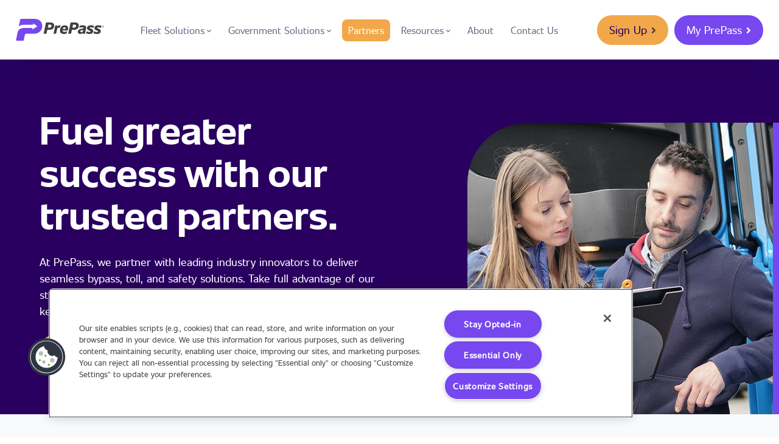

--- FILE ---
content_type: text/html; charset=UTF-8
request_url: https://prepass.com/partners/
body_size: 35963
content:
<!DOCTYPE html>
<html lang="en-US" prefix="og: https://ogp.me/ns#" class="no-js">
<head>
	<meta charset="UTF-8">
	<meta name="viewport" content="width=device-width">
	<link rel="profile" href="https://gmpg.org/xfn/11">
  <link rel="icon" href="https://prepass.com/favicon.ico" />
	<link rel="preconnect" href="https://fonts.googleapis.com">
	<link rel="preconnect" href="https://fonts.gstatic.com" crossorigin>
	
	
	
<!-- Search Engine Optimization by Rank Math - https://rankmath.com/ -->
<title>Partners - PrePass</title>
<link data-rocket-prefetch href="https://fonts.googleapis.com" rel="dns-prefetch">
<link data-rocket-prefetch href="https://www.googletagmanager.com" rel="dns-prefetch">
<link data-rocket-prefetch href="https://widget.trustpilot.com" rel="dns-prefetch">
<link data-rocket-prefetch href="https://static.hotjar.com" rel="dns-prefetch">
<link data-rocket-prefetch href="https://munchkin.marketo.net" rel="dns-prefetch">
<link data-rocket-prefetch href="https://cdn.cookielaw.org" rel="dns-prefetch">
<link data-rocket-prefetch href="https://embed.navu.co" rel="dns-prefetch">
<link data-rocket-prefetch href="https://pages.prepass.com" rel="dns-prefetch">
<link data-rocket-prefetch href="https://a.opmnstr.com" rel="dns-prefetch">
<link data-rocket-preload as="style" href="https://fonts.googleapis.com/css2?family=Inter:wght@100..900&#038;display=swap" rel="preload">
<link href="https://fonts.googleapis.com/css2?family=Inter:wght@100..900&#038;display=swap" media="print" onload="this.media=&#039;all&#039;" rel="stylesheet">
<noscript data-wpr-hosted-gf-parameters=""><link rel="stylesheet" href="https://fonts.googleapis.com/css2?family=Inter:wght@100..900&#038;display=swap"></noscript><link rel="preload" data-rocket-preload as="image" href="https://prepass.com/wp-content/uploads/2025/08/partner-page-banner.jpg" imagesrcset="https://prepass.com/wp-content/uploads/2025/08/partner-page-banner.jpg 815w, https://prepass.com/wp-content/uploads/2025/08/partner-page-banner-300x177.jpg 300w, https://prepass.com/wp-content/uploads/2025/08/partner-page-banner-768x452.jpg 768w" imagesizes="(max-width: 815px) 100vw, 815px" fetchpriority="high">
<meta name="description" content="PrePass believes fleets should have choices when it comes to weigh station bypass technology."/>
<meta name="robots" content="follow, index, max-snippet:-1, max-video-preview:-1, max-image-preview:large"/>
<link rel="canonical" href="https://prepass.com/partners/" />
<meta property="og:locale" content="en_US" />
<meta property="og:type" content="article" />
<meta property="og:title" content="Partners - PrePass" />
<meta property="og:description" content="PrePass believes fleets should have choices when it comes to weigh station bypass technology." />
<meta property="og:url" content="https://prepass.com/partners/" />
<meta property="og:site_name" content="PrePass" />
<meta property="article:publisher" content="https://www.facebook.com/PrePassForum/" />
<meta property="og:updated_time" content="2025-11-24T11:18:46-06:00" />
<meta property="og:image" content="https://prepass.com/wp-content/uploads/2025/08/partner-page-banner.jpg" />
<meta property="og:image:secure_url" content="https://prepass.com/wp-content/uploads/2025/08/partner-page-banner.jpg" />
<meta property="og:image:width" content="815" />
<meta property="og:image:height" content="480" />
<meta property="og:image:alt" content="partner page banner" />
<meta property="og:image:type" content="image/jpeg" />
<meta property="article:published_time" content="2024-04-17T07:34:00-06:00" />
<meta property="article:modified_time" content="2025-11-24T11:18:46-06:00" />
<meta name="twitter:card" content="summary_large_image" />
<meta name="twitter:title" content="Partners - PrePass" />
<meta name="twitter:description" content="PrePass believes fleets should have choices when it comes to weigh station bypass technology." />
<meta name="twitter:site" content="@PrePass" />
<meta name="twitter:creator" content="@PrePass" />
<meta name="twitter:image" content="https://prepass.com/wp-content/uploads/2025/08/partner-page-banner.jpg" />
<script type="application/ld+json" class="rank-math-schema">{"@context":"https://schema.org","@graph":[{"@type":"Organization","@id":"https://prepass.com/#organization","name":"PrePass","url":"http://prepass.com","sameAs":["https://www.facebook.com/PrePassForum/","https://twitter.com/PrePass","https://www.instagram.com/prepass/","https://www.linkedin.com/company/prepass"],"logo":{"@type":"ImageObject","@id":"https://prepass.com/#logo","url":"https://prepass.com/wp-content/uploads/2024/10/Prepass-Logo-OG.png","contentUrl":"https://prepass.com/wp-content/uploads/2024/10/Prepass-Logo-OG.png","caption":"PrePass","inLanguage":"en-US","width":"350","height":"100"}},{"@type":"WebSite","@id":"https://prepass.com/#website","url":"https://prepass.com","name":"PrePass","publisher":{"@id":"https://prepass.com/#organization"},"inLanguage":"en-US"},{"@type":"ImageObject","@id":"https://prepass.com/wp-content/uploads/2025/08/partner-page-banner.jpg","url":"https://prepass.com/wp-content/uploads/2025/08/partner-page-banner.jpg","width":"200","height":"200","inLanguage":"en-US"},{"@type":"WebPage","@id":"https://prepass.com/partners/#webpage","url":"https://prepass.com/partners/","name":"Partners - PrePass","datePublished":"2024-04-17T07:34:00-06:00","dateModified":"2025-11-24T11:18:46-06:00","isPartOf":{"@id":"https://prepass.com/#website"},"primaryImageOfPage":{"@id":"https://prepass.com/wp-content/uploads/2025/08/partner-page-banner.jpg"},"inLanguage":"en-US"},{"@type":"Person","@id":"https://prepass.com/partners/#author","name":"devteam","image":{"@type":"ImageObject","@id":"https://secure.gravatar.com/avatar/6288a6c35fb344c8f06b41d742735f9275d454c93d5e60693d4ba175d3cc34a6?s=96&amp;d=mm&amp;r=g","url":"https://secure.gravatar.com/avatar/6288a6c35fb344c8f06b41d742735f9275d454c93d5e60693d4ba175d3cc34a6?s=96&amp;d=mm&amp;r=g","caption":"devteam","inLanguage":"en-US"},"sameAs":["https://prepass.com"],"worksFor":{"@id":"https://prepass.com/#organization"}},{"@type":"Article","headline":"Partners - PrePass","datePublished":"2024-04-17T07:34:00-06:00","dateModified":"2025-11-24T11:18:46-06:00","author":{"@id":"https://prepass.com/partners/#author","name":"devteam"},"publisher":{"@id":"https://prepass.com/#organization"},"description":"PrePass believes fleets should have choices when it comes to weigh station bypass technology.","name":"Partners - PrePass","@id":"https://prepass.com/partners/#richSnippet","isPartOf":{"@id":"https://prepass.com/partners/#webpage"},"image":{"@id":"https://prepass.com/wp-content/uploads/2025/08/partner-page-banner.jpg"},"inLanguage":"en-US","mainEntityOfPage":{"@id":"https://prepass.com/partners/#webpage"}}]}</script>
<!-- /Rank Math WordPress SEO plugin -->

<link rel='dns-prefetch' href='//www.googletagmanager.com' />
<link href='https://fonts.gstatic.com' crossorigin rel='preconnect' />
<link rel="alternate" type="application/rss+xml" title="PrePass &raquo; Feed" href="https://prepass.com/feed/" />
<link rel="alternate" title="oEmbed (JSON)" type="application/json+oembed" href="https://prepass.com/wp-json/oembed/1.0/embed?url=https%3A%2F%2Fprepass.com%2Fpartners%2F" />
<link rel="alternate" title="oEmbed (XML)" type="text/xml+oembed" href="https://prepass.com/wp-json/oembed/1.0/embed?url=https%3A%2F%2Fprepass.com%2Fpartners%2F&#038;format=xml" />
<style id='wp-img-auto-sizes-contain-inline-css' type='text/css'>
img:is([sizes=auto i],[sizes^="auto," i]){contain-intrinsic-size:3000px 1500px}
/*# sourceURL=wp-img-auto-sizes-contain-inline-css */
</style>
<style id='wp-emoji-styles-inline-css' type='text/css'>

	img.wp-smiley, img.emoji {
		display: inline !important;
		border: none !important;
		box-shadow: none !important;
		height: 1em !important;
		width: 1em !important;
		margin: 0 0.07em !important;
		vertical-align: -0.1em !important;
		background: none !important;
		padding: 0 !important;
	}
/*# sourceURL=wp-emoji-styles-inline-css */
</style>
<style id='classic-theme-styles-inline-css' type='text/css'>
/*! This file is auto-generated */
.wp-block-button__link{color:#fff;background-color:#32373c;border-radius:9999px;box-shadow:none;text-decoration:none;padding:calc(.667em + 2px) calc(1.333em + 2px);font-size:1.125em}.wp-block-file__button{background:#32373c;color:#fff;text-decoration:none}
/*# sourceURL=/wp-includes/css/classic-themes.min.css */
</style>
<style id='global-styles-inline-css' type='text/css'>
:root{--wp--preset--aspect-ratio--square: 1;--wp--preset--aspect-ratio--4-3: 4/3;--wp--preset--aspect-ratio--3-4: 3/4;--wp--preset--aspect-ratio--3-2: 3/2;--wp--preset--aspect-ratio--2-3: 2/3;--wp--preset--aspect-ratio--16-9: 16/9;--wp--preset--aspect-ratio--9-16: 9/16;--wp--preset--color--black: #000000;--wp--preset--color--cyan-bluish-gray: #abb8c3;--wp--preset--color--white: #ffffff;--wp--preset--color--pale-pink: #f78da7;--wp--preset--color--vivid-red: #cf2e2e;--wp--preset--color--luminous-vivid-orange: #ff6900;--wp--preset--color--luminous-vivid-amber: #fcb900;--wp--preset--color--light-green-cyan: #7bdcb5;--wp--preset--color--vivid-green-cyan: #00d084;--wp--preset--color--pale-cyan-blue: #8ed1fc;--wp--preset--color--vivid-cyan-blue: #0693e3;--wp--preset--color--vivid-purple: #9b51e0;--wp--preset--gradient--vivid-cyan-blue-to-vivid-purple: linear-gradient(135deg,rgb(6,147,227) 0%,rgb(155,81,224) 100%);--wp--preset--gradient--light-green-cyan-to-vivid-green-cyan: linear-gradient(135deg,rgb(122,220,180) 0%,rgb(0,208,130) 100%);--wp--preset--gradient--luminous-vivid-amber-to-luminous-vivid-orange: linear-gradient(135deg,rgb(252,185,0) 0%,rgb(255,105,0) 100%);--wp--preset--gradient--luminous-vivid-orange-to-vivid-red: linear-gradient(135deg,rgb(255,105,0) 0%,rgb(207,46,46) 100%);--wp--preset--gradient--very-light-gray-to-cyan-bluish-gray: linear-gradient(135deg,rgb(238,238,238) 0%,rgb(169,184,195) 100%);--wp--preset--gradient--cool-to-warm-spectrum: linear-gradient(135deg,rgb(74,234,220) 0%,rgb(151,120,209) 20%,rgb(207,42,186) 40%,rgb(238,44,130) 60%,rgb(251,105,98) 80%,rgb(254,248,76) 100%);--wp--preset--gradient--blush-light-purple: linear-gradient(135deg,rgb(255,206,236) 0%,rgb(152,150,240) 100%);--wp--preset--gradient--blush-bordeaux: linear-gradient(135deg,rgb(254,205,165) 0%,rgb(254,45,45) 50%,rgb(107,0,62) 100%);--wp--preset--gradient--luminous-dusk: linear-gradient(135deg,rgb(255,203,112) 0%,rgb(199,81,192) 50%,rgb(65,88,208) 100%);--wp--preset--gradient--pale-ocean: linear-gradient(135deg,rgb(255,245,203) 0%,rgb(182,227,212) 50%,rgb(51,167,181) 100%);--wp--preset--gradient--electric-grass: linear-gradient(135deg,rgb(202,248,128) 0%,rgb(113,206,126) 100%);--wp--preset--gradient--midnight: linear-gradient(135deg,rgb(2,3,129) 0%,rgb(40,116,252) 100%);--wp--preset--font-size--small: 13px;--wp--preset--font-size--medium: 20px;--wp--preset--font-size--large: 36px;--wp--preset--font-size--x-large: 42px;--wp--preset--spacing--20: 0.44rem;--wp--preset--spacing--30: 0.67rem;--wp--preset--spacing--40: 1rem;--wp--preset--spacing--50: 1.5rem;--wp--preset--spacing--60: 2.25rem;--wp--preset--spacing--70: 3.38rem;--wp--preset--spacing--80: 5.06rem;--wp--preset--shadow--natural: 6px 6px 9px rgba(0, 0, 0, 0.2);--wp--preset--shadow--deep: 12px 12px 50px rgba(0, 0, 0, 0.4);--wp--preset--shadow--sharp: 6px 6px 0px rgba(0, 0, 0, 0.2);--wp--preset--shadow--outlined: 6px 6px 0px -3px rgb(255, 255, 255), 6px 6px rgb(0, 0, 0);--wp--preset--shadow--crisp: 6px 6px 0px rgb(0, 0, 0);}:where(.is-layout-flex){gap: 0.5em;}:where(.is-layout-grid){gap: 0.5em;}body .is-layout-flex{display: flex;}.is-layout-flex{flex-wrap: wrap;align-items: center;}.is-layout-flex > :is(*, div){margin: 0;}body .is-layout-grid{display: grid;}.is-layout-grid > :is(*, div){margin: 0;}:where(.wp-block-columns.is-layout-flex){gap: 2em;}:where(.wp-block-columns.is-layout-grid){gap: 2em;}:where(.wp-block-post-template.is-layout-flex){gap: 1.25em;}:where(.wp-block-post-template.is-layout-grid){gap: 1.25em;}.has-black-color{color: var(--wp--preset--color--black) !important;}.has-cyan-bluish-gray-color{color: var(--wp--preset--color--cyan-bluish-gray) !important;}.has-white-color{color: var(--wp--preset--color--white) !important;}.has-pale-pink-color{color: var(--wp--preset--color--pale-pink) !important;}.has-vivid-red-color{color: var(--wp--preset--color--vivid-red) !important;}.has-luminous-vivid-orange-color{color: var(--wp--preset--color--luminous-vivid-orange) !important;}.has-luminous-vivid-amber-color{color: var(--wp--preset--color--luminous-vivid-amber) !important;}.has-light-green-cyan-color{color: var(--wp--preset--color--light-green-cyan) !important;}.has-vivid-green-cyan-color{color: var(--wp--preset--color--vivid-green-cyan) !important;}.has-pale-cyan-blue-color{color: var(--wp--preset--color--pale-cyan-blue) !important;}.has-vivid-cyan-blue-color{color: var(--wp--preset--color--vivid-cyan-blue) !important;}.has-vivid-purple-color{color: var(--wp--preset--color--vivid-purple) !important;}.has-black-background-color{background-color: var(--wp--preset--color--black) !important;}.has-cyan-bluish-gray-background-color{background-color: var(--wp--preset--color--cyan-bluish-gray) !important;}.has-white-background-color{background-color: var(--wp--preset--color--white) !important;}.has-pale-pink-background-color{background-color: var(--wp--preset--color--pale-pink) !important;}.has-vivid-red-background-color{background-color: var(--wp--preset--color--vivid-red) !important;}.has-luminous-vivid-orange-background-color{background-color: var(--wp--preset--color--luminous-vivid-orange) !important;}.has-luminous-vivid-amber-background-color{background-color: var(--wp--preset--color--luminous-vivid-amber) !important;}.has-light-green-cyan-background-color{background-color: var(--wp--preset--color--light-green-cyan) !important;}.has-vivid-green-cyan-background-color{background-color: var(--wp--preset--color--vivid-green-cyan) !important;}.has-pale-cyan-blue-background-color{background-color: var(--wp--preset--color--pale-cyan-blue) !important;}.has-vivid-cyan-blue-background-color{background-color: var(--wp--preset--color--vivid-cyan-blue) !important;}.has-vivid-purple-background-color{background-color: var(--wp--preset--color--vivid-purple) !important;}.has-black-border-color{border-color: var(--wp--preset--color--black) !important;}.has-cyan-bluish-gray-border-color{border-color: var(--wp--preset--color--cyan-bluish-gray) !important;}.has-white-border-color{border-color: var(--wp--preset--color--white) !important;}.has-pale-pink-border-color{border-color: var(--wp--preset--color--pale-pink) !important;}.has-vivid-red-border-color{border-color: var(--wp--preset--color--vivid-red) !important;}.has-luminous-vivid-orange-border-color{border-color: var(--wp--preset--color--luminous-vivid-orange) !important;}.has-luminous-vivid-amber-border-color{border-color: var(--wp--preset--color--luminous-vivid-amber) !important;}.has-light-green-cyan-border-color{border-color: var(--wp--preset--color--light-green-cyan) !important;}.has-vivid-green-cyan-border-color{border-color: var(--wp--preset--color--vivid-green-cyan) !important;}.has-pale-cyan-blue-border-color{border-color: var(--wp--preset--color--pale-cyan-blue) !important;}.has-vivid-cyan-blue-border-color{border-color: var(--wp--preset--color--vivid-cyan-blue) !important;}.has-vivid-purple-border-color{border-color: var(--wp--preset--color--vivid-purple) !important;}.has-vivid-cyan-blue-to-vivid-purple-gradient-background{background: var(--wp--preset--gradient--vivid-cyan-blue-to-vivid-purple) !important;}.has-light-green-cyan-to-vivid-green-cyan-gradient-background{background: var(--wp--preset--gradient--light-green-cyan-to-vivid-green-cyan) !important;}.has-luminous-vivid-amber-to-luminous-vivid-orange-gradient-background{background: var(--wp--preset--gradient--luminous-vivid-amber-to-luminous-vivid-orange) !important;}.has-luminous-vivid-orange-to-vivid-red-gradient-background{background: var(--wp--preset--gradient--luminous-vivid-orange-to-vivid-red) !important;}.has-very-light-gray-to-cyan-bluish-gray-gradient-background{background: var(--wp--preset--gradient--very-light-gray-to-cyan-bluish-gray) !important;}.has-cool-to-warm-spectrum-gradient-background{background: var(--wp--preset--gradient--cool-to-warm-spectrum) !important;}.has-blush-light-purple-gradient-background{background: var(--wp--preset--gradient--blush-light-purple) !important;}.has-blush-bordeaux-gradient-background{background: var(--wp--preset--gradient--blush-bordeaux) !important;}.has-luminous-dusk-gradient-background{background: var(--wp--preset--gradient--luminous-dusk) !important;}.has-pale-ocean-gradient-background{background: var(--wp--preset--gradient--pale-ocean) !important;}.has-electric-grass-gradient-background{background: var(--wp--preset--gradient--electric-grass) !important;}.has-midnight-gradient-background{background: var(--wp--preset--gradient--midnight) !important;}.has-small-font-size{font-size: var(--wp--preset--font-size--small) !important;}.has-medium-font-size{font-size: var(--wp--preset--font-size--medium) !important;}.has-large-font-size{font-size: var(--wp--preset--font-size--large) !important;}.has-x-large-font-size{font-size: var(--wp--preset--font-size--x-large) !important;}
:where(.wp-block-post-template.is-layout-flex){gap: 1.25em;}:where(.wp-block-post-template.is-layout-grid){gap: 1.25em;}
:where(.wp-block-term-template.is-layout-flex){gap: 1.25em;}:where(.wp-block-term-template.is-layout-grid){gap: 1.25em;}
:where(.wp-block-columns.is-layout-flex){gap: 2em;}:where(.wp-block-columns.is-layout-grid){gap: 2em;}
:root :where(.wp-block-pullquote){font-size: 1.5em;line-height: 1.6;}
/*# sourceURL=global-styles-inline-css */
</style>
<link rel='stylesheet' id='elementor-frontend-css' href='https://prepass.com/wp-content/plugins/elementor/assets/css/frontend.min.css?ver=3.34.0' type='text/css' media='all' />
<style id='elementor-frontend-inline-css' type='text/css'>
.elementor-kit-7{--e-global-color-primary:#7747F0;--e-global-color-secondary:#29005F;--e-global-color-text:#404040;--e-global-color-accent:#F2A84A;--e-global-color-e4cd6f6:#FFFFFF;--e-global-color-b3d2890:#E7EBEF;--e-global-color-e90d394:#F3F5F7;--e-global-color-e29e5c3:#F9FAFB;--e-global-color-3ccefe3:#88DEFB;--e-global-color-izeetak_primary:#29005F;--e-global-color-izeetak_text:#404040;--e-global-color-izeetak_accent:#F2A84A;--e-global-color-izeetak_accent_2:#7747F0;--e-global-typography-primary-font-family:"Barlow";--e-global-typography-primary-font-weight:800;--e-global-typography-secondary-font-family:"Barlow";--e-global-typography-secondary-font-weight:800;--e-global-typography-text-font-family:"Barlow";--e-global-typography-text-font-size:18px;--e-global-typography-text-font-weight:normal;--e-global-typography-text-text-transform:none;--e-global-typography-text-font-style:normal;--e-global-typography-text-text-decoration:none;--e-global-typography-text-line-height:24px;--e-global-typography-text-letter-spacing:0px;--e-global-typography-text-word-spacing:0px;--e-global-typography-accent-font-family:"Barlow";--e-global-typography-accent-font-weight:700;--e-global-typography-b081cd6-font-size:18px;--e-global-typography-b081cd6-font-weight:700;--e-global-typography-b081cd6-line-height:20px;--e-global-typography-b081cd6-letter-spacing:0.2px;--e-global-typography-b081cd6-word-spacing:0px;--e-global-typography-e13481d-font-size:18px;--e-global-typography-e13481d-font-weight:normal;--e-global-typography-e13481d-line-height:24px;--e-global-typography-e13481d-letter-spacing:0px;--e-global-typography-e13481d-word-spacing:0px;--e-global-typography-f173649-font-size:64px;--e-global-typography-f173649-font-weight:bold;--e-global-typography-f173649-text-transform:none;--e-global-typography-f173649-font-style:normal;--e-global-typography-f173649-text-decoration:none;--e-global-typography-f173649-line-height:68px;--e-global-typography-1e248fa-font-size:52px;--e-global-typography-1e248fa-font-weight:bold;--e-global-typography-1e248fa-text-transform:none;--e-global-typography-1e248fa-font-style:normal;--e-global-typography-1e248fa-text-decoration:none;--e-global-typography-1e248fa-line-height:56px;--e-global-typography-fd7f7c7-font-size:36px;--e-global-typography-fd7f7c7-font-weight:bold;--e-global-typography-fd7f7c7-text-transform:none;--e-global-typography-fd7f7c7-font-style:normal;--e-global-typography-fd7f7c7-text-decoration:none;--e-global-typography-97cb99c-font-size:28px;--e-global-typography-97cb99c-font-weight:bold;--e-global-typography-97cb99c-text-transform:none;--e-global-typography-97cb99c-font-style:normal;--e-global-typography-97cb99c-text-decoration:none;--e-global-typography-f1526ca-font-size:24px;--e-global-typography-f1526ca-font-weight:bold;--e-global-typography-f1526ca-text-transform:none;--e-global-typography-f1526ca-font-style:normal;--e-global-typography-f1526ca-text-decoration:none;--e-global-typography-dc99826-font-size:18px;--e-global-typography-dc99826-font-weight:bold;--e-global-typography-dc99826-text-transform:none;--e-global-typography-dc99826-font-style:normal;--e-global-typography-dc99826-text-decoration:none;--e-global-typography-522a6ef-font-size:18px;--e-global-typography-522a6ef-font-weight:bold;--e-global-typography-522a6ef-text-transform:none;--e-global-typography-522a6ef-font-style:normal;--e-global-typography-522a6ef-text-decoration:none;--e-global-typography-e42ec6b-font-size:18px;--e-global-typography-e42ec6b-font-weight:bold;--e-global-typography-e42ec6b-text-transform:none;--e-global-typography-e42ec6b-font-style:normal;--e-global-typography-e42ec6b-text-decoration:none;--e-global-typography-257536e-font-size:18px;--e-global-typography-257536e-font-weight:bold;--e-global-typography-257536e-text-transform:none;--e-global-typography-257536e-font-style:normal;--e-global-typography-257536e-text-decoration:none;--e-global-typography-e338ae5-font-size:18px;--e-global-typography-e338ae5-font-weight:bold;--e-global-typography-e338ae5-text-transform:none;--e-global-typography-e338ae5-font-style:normal;--e-global-typography-e338ae5-text-decoration:none;--e-global-typography-f6d2cb7-font-size:24px;--e-global-typography-f6d2cb7-font-weight:normal;--e-global-typography-f6d2cb7-line-height:24px;}.elementor-section.elementor-section-boxed > .elementor-container{max-width:1200px;}.e-con{--container-max-width:1200px;}.elementor-widget:not(:last-child){margin-block-end:0px;}.elementor-element{--widgets-spacing:0px 0px;--widgets-spacing-row:0px;--widgets-spacing-column:0px;}{}h1.entry-title{display:var(--page-title-display);}@media(max-width:1024px){.elementor-kit-7{--e-global-typography-f173649-font-size:56px;--e-global-typography-f173649-line-height:60px;--e-global-typography-f173649-letter-spacing:0px;--e-global-typography-f173649-word-spacing:0em;}.elementor-section.elementor-section-boxed > .elementor-container{max-width:1024px;}.e-con{--container-max-width:1024px;}}@media(max-width:767px){.elementor-kit-7{--e-global-typography-f173649-font-size:48px;--e-global-typography-f173649-line-height:52px;--e-global-typography-1e248fa-font-size:46px;--e-global-typography-1e248fa-line-height:50px;}.elementor-section.elementor-section-boxed > .elementor-container{max-width:767px;}.e-con{--container-max-width:767px;}}
.elementor-5041 .elementor-element.elementor-element-68a0ab64{--display:flex;--flex-direction:column;--container-widget-width:100%;--container-widget-height:initial;--container-widget-flex-grow:0;--container-widget-align-self:initial;--flex-wrap-mobile:wrap;--overlay-opacity:1;--padding-top:80px;--padding-bottom:80px;--padding-left:15px;--padding-right:15px;}.elementor-5041 .elementor-element.elementor-element-68a0ab64:not(.elementor-motion-effects-element-type-background), .elementor-5041 .elementor-element.elementor-element-68a0ab64 > .elementor-motion-effects-container > .elementor-motion-effects-layer{background-color:var( --e-global-color-secondary );}.elementor-5041 .elementor-element.elementor-element-68a0ab64::before, .elementor-5041 .elementor-element.elementor-element-68a0ab64 > .elementor-background-video-container::before, .elementor-5041 .elementor-element.elementor-element-68a0ab64 > .e-con-inner > .elementor-background-video-container::before, .elementor-5041 .elementor-element.elementor-element-68a0ab64 > .elementor-background-slideshow::before, .elementor-5041 .elementor-element.elementor-element-68a0ab64 > .e-con-inner > .elementor-background-slideshow::before, .elementor-5041 .elementor-element.elementor-element-68a0ab64 > .elementor-motion-effects-container > .elementor-motion-effects-layer::before{--background-overlay:'';}.elementor-5041 .elementor-element.elementor-element-68a0ab64.e-con{--align-self:center;}body:not(.rtl) .elementor-5041 .elementor-element.elementor-element-3f56f1f8{right:0px;}body.rtl .elementor-5041 .elementor-element.elementor-element-3f56f1f8{left:0px;}.elementor-5041 .elementor-element.elementor-element-3f56f1f8{bottom:0px;}.elementor-5041 .elementor-element.elementor-element-3f56f1f8 img{width:40vw;height:480px;object-fit:cover;object-position:center center;filter:brightness( 100% ) contrast( 100% ) saturate( 100% ) blur( 0px ) hue-rotate( 0deg );border-style:solid;border-width:0px 10px 0px 0px;border-color:var( --e-global-color-izeetak_accent_2 );border-radius:100px 0px 0px 0px;}.elementor-5041 .elementor-element.elementor-element-448e6e07{--display:flex;--min-height:270px;--justify-content:center;--gap:0px 0px;--row-gap:0px;--column-gap:0px;--padding-top:0px;--padding-bottom:0px;--padding-left:0px;--padding-right:0px;}.elementor-5041 .elementor-element.elementor-element-532f72a4{width:100%;max-width:100%;}.elementor-5041 .elementor-element.elementor-element-532f72a4 > .elementor-widget-container{margin:0px 0px 20px 0px;}.elementor-5041 .elementor-element.elementor-element-532f72a4.elementor-element{--align-self:flex-start;}.elementor-5041 .elementor-element.elementor-element-532f72a4 .elementor-heading-title{color:var( --e-global-color-e4cd6f6 );}.elementor-5041 .elementor-element.elementor-element-15cc81f{width:var( --container-widget-width, 100% );max-width:100%;--container-widget-width:100%;--container-widget-flex-grow:0;text-align:start;font-size:18px;font-weight:400;line-height:1.5em;color:var( --e-global-color-e4cd6f6 );}.elementor-5041 .elementor-element.elementor-element-15cc81f > .elementor-widget-container{margin:10px 0px 25px 0px;}.elementor-5041 .elementor-element.elementor-element-8d31854 > .elementor-widget-container{margin:0px 0px 0px 0px;}.elementor-5041 .elementor-element.elementor-element-8d31854.elementor-element{--align-self:flex-start;}.elementor-5041 .elementor-element.elementor-element-5d151c52{--display:flex;--flex-direction:column;--container-widget-width:100%;--container-widget-height:initial;--container-widget-flex-grow:0;--container-widget-align-self:initial;--flex-wrap-mobile:wrap;--overflow:hidden;--padding-top:190px;--padding-bottom:95px;--padding-left:15px;--padding-right:15px;}.elementor-5041 .elementor-element.elementor-element-5d151c52:not(.elementor-motion-effects-element-type-background), .elementor-5041 .elementor-element.elementor-element-5d151c52 > .elementor-motion-effects-container > .elementor-motion-effects-layer{background-color:var( --e-global-color-e29e5c3 );}.elementor-5041 .elementor-element.elementor-element-553102f9{--display:flex;--padding-top:0px;--padding-bottom:0px;--padding-left:0px;--padding-right:0px;}.elementor-5041 .elementor-element.elementor-element-7100847b{text-align:center;}.elementor-5041 .elementor-element.elementor-element-7100847b .elementor-heading-title{font-size:18px;font-weight:700;text-transform:uppercase;line-height:20px;letter-spacing:0.2px;word-spacing:0px;color:var( --e-global-color-primary );}.elementor-5041 .elementor-element.elementor-element-50529329{--spacer-size:8px;}.elementor-5041 .elementor-element.elementor-element-24a05796{width:100%;max-width:100%;text-align:center;}.elementor-5041 .elementor-element.elementor-element-24a05796 > .elementor-widget-container{margin:0px 0px 20px 0px;padding:0px 0px 0px 0px;}.elementor-5041 .elementor-element.elementor-element-24a05796.elementor-element{--align-self:center;}.elementor-5041 .elementor-element.elementor-element-24a05796 .elementor-heading-title{font-size:52px;font-weight:bold;text-transform:none;font-style:normal;text-decoration:none;line-height:1.2em;color:var( --e-global-color-secondary );}.elementor-5041 .elementor-element.elementor-element-0de84e8{width:var( --container-widget-width, 865px );max-width:865px;--container-widget-width:865px;--container-widget-flex-grow:0;text-align:center;}.elementor-5041 .elementor-element.elementor-element-0de84e8 > .elementor-widget-container{margin:0px 0px 0px 0px;padding:0px 0px 0px 0px;}.elementor-5041 .elementor-element.elementor-element-0de84e8.elementor-element{--align-self:center;}.elementor-5041 .elementor-element.elementor-element-0de84e8 .elementor-heading-title{font-size:var( --e-global-typography-e13481d-font-size );font-weight:var( --e-global-typography-e13481d-font-weight );line-height:var( --e-global-typography-e13481d-line-height );letter-spacing:var( --e-global-typography-e13481d-letter-spacing );word-spacing:var( --e-global-typography-e13481d-word-spacing );}.elementor-5041 .elementor-element.elementor-element-4f481cfe{--spacer-size:56px;}.elementor-5041 .elementor-element.elementor-element-ebce385{--display:flex;--flex-direction:row;--container-widget-width:initial;--container-widget-height:100%;--container-widget-flex-grow:1;--container-widget-align-self:stretch;--flex-wrap-mobile:wrap;--flex-wrap:wrap;--padding-top:0px;--padding-bottom:0px;--padding-left:0px;--padding-right:0px;}.elementor-5041 .elementor-element.elementor-element-438187f{--display:flex;--padding-top:25px;--padding-bottom:25px;--padding-left:25px;--padding-right:25px;}.elementor-5041 .elementor-element.elementor-element-78114d8{--display:flex;--gap:20px 20px;--row-gap:20px;--column-gap:20px;--padding-top:0px;--padding-bottom:0px;--padding-left:0px;--padding-right:0px;}.elementor-5041 .elementor-element.elementor-element-b7c2a71{--display:flex;--padding-top:0px;--padding-bottom:0px;--padding-left:0px;--padding-right:0px;}.elementor-5041 .elementor-element.elementor-element-0be3f32{--display:flex;--flex-direction:row;--container-widget-width:calc( ( 1 - var( --container-widget-flex-grow ) ) * 100% );--container-widget-height:100%;--container-widget-flex-grow:1;--container-widget-align-self:stretch;--flex-wrap-mobile:wrap;--justify-content:center;--align-items:center;--overflow:hidden;--border-radius:8px 8px 8px 8px;box-shadow:0px 0px 20px 0px rgba(0, 0, 0, 0.08);--padding-top:0px;--padding-bottom:0px;--padding-left:0px;--padding-right:0px;}.elementor-5041 .elementor-element.elementor-element-de9e2c9 img{width:140px;}.elementor-5041 .elementor-element.elementor-element-a91544f{--display:flex;--gap:10px 10px;--row-gap:10px;--column-gap:10px;--border-radius:8px 8px 8px 8px;--padding-top:0px;--padding-bottom:0px;--padding-left:0px;--padding-right:0px;}.elementor-5041 .elementor-element.elementor-element-63063ef{--display:flex;--gap:5px 5px;--row-gap:5px;--column-gap:5px;--border-radius:8px 8px 8px 8px;--padding-top:20px;--padding-bottom:20px;--padding-left:20px;--padding-right:20px;}.elementor-5041 .elementor-element.elementor-element-63063ef:not(.elementor-motion-effects-element-type-background), .elementor-5041 .elementor-element.elementor-element-63063ef > .elementor-motion-effects-container > .elementor-motion-effects-layer{background-color:var( --e-global-color-secondary );}.elementor-5041 .elementor-element.elementor-element-63063ef.e-con{--flex-grow:1;--flex-shrink:0;}.elementor-5041 .elementor-element.elementor-element-4adf3c7 .elementor-heading-title{font-size:18px;font-weight:700;text-transform:uppercase;line-height:1.4em;color:var( --e-global-color-e4cd6f6 );}.elementor-5041 .elementor-element.elementor-element-385e6db{font-size:16px;line-height:1.2em;color:var( --e-global-color-e4cd6f6 );}.elementor-5041 .elementor-element.elementor-element-16f14ec{--display:flex;--align-items:center;--container-widget-width:calc( ( 1 - var( --container-widget-flex-grow ) ) * 100% );--gap:10px 10px;--row-gap:10px;--column-gap:10px;--margin-top:0px;--margin-bottom:0px;--margin-left:0px;--margin-right:0px;--padding-top:0px;--padding-bottom:0px;--padding-left:0px;--padding-right:0px;}.elementor-5041 .elementor-element.elementor-element-9b376df .elementor-button{background-color:#FFFFFF00;font-size:18px;fill:var( --e-global-color-text );color:var( --e-global-color-text );padding:0px 0px 0px 0px;}.elementor-5041 .elementor-element.elementor-element-9b376df .elementor-button-content-wrapper{flex-direction:row-reverse;}.elementor-5041 .elementor-element.elementor-element-7667385{--display:flex;--padding-top:25px;--padding-bottom:25px;--padding-left:25px;--padding-right:25px;}.elementor-5041 .elementor-element.elementor-element-77651e9{--display:flex;--gap:20px 20px;--row-gap:20px;--column-gap:20px;--padding-top:0px;--padding-bottom:0px;--padding-left:0px;--padding-right:0px;}.elementor-5041 .elementor-element.elementor-element-c4c8118{--display:flex;--padding-top:0px;--padding-bottom:0px;--padding-left:0px;--padding-right:0px;}.elementor-5041 .elementor-element.elementor-element-e92bfcb{--display:flex;--flex-direction:row;--container-widget-width:calc( ( 1 - var( --container-widget-flex-grow ) ) * 100% );--container-widget-height:100%;--container-widget-flex-grow:1;--container-widget-align-self:stretch;--flex-wrap-mobile:wrap;--justify-content:center;--align-items:center;--overflow:hidden;--border-radius:8px 8px 8px 8px;box-shadow:0px 0px 20px 0px rgba(0, 0, 0, 0.08);--padding-top:0px;--padding-bottom:0px;--padding-left:0px;--padding-right:0px;}.elementor-5041 .elementor-element.elementor-element-f489597 img{width:140px;}.elementor-5041 .elementor-element.elementor-element-d3148da{--display:flex;--gap:10px 10px;--row-gap:10px;--column-gap:10px;--border-radius:8px 8px 8px 8px;--padding-top:0px;--padding-bottom:0px;--padding-left:0px;--padding-right:0px;}.elementor-5041 .elementor-element.elementor-element-5afd2ef{--display:flex;--gap:5px 5px;--row-gap:5px;--column-gap:5px;--border-radius:8px 8px 8px 8px;--padding-top:20px;--padding-bottom:20px;--padding-left:20px;--padding-right:20px;}.elementor-5041 .elementor-element.elementor-element-5afd2ef:not(.elementor-motion-effects-element-type-background), .elementor-5041 .elementor-element.elementor-element-5afd2ef > .elementor-motion-effects-container > .elementor-motion-effects-layer{background-color:var( --e-global-color-secondary );}.elementor-5041 .elementor-element.elementor-element-5afd2ef.e-con{--flex-grow:1;--flex-shrink:0;}.elementor-5041 .elementor-element.elementor-element-f5f3bef .elementor-heading-title{font-size:18px;font-weight:700;text-transform:uppercase;line-height:1.4em;color:var( --e-global-color-e4cd6f6 );}.elementor-5041 .elementor-element.elementor-element-cf3ceec{font-size:16px;line-height:1.2em;color:var( --e-global-color-e4cd6f6 );}.elementor-5041 .elementor-element.elementor-element-fb44bb8{--display:flex;--flex-direction:row;--container-widget-width:initial;--container-widget-height:100%;--container-widget-flex-grow:1;--container-widget-align-self:stretch;--flex-wrap-mobile:wrap;--justify-content:center;--gap:10px 10px;--row-gap:10px;--column-gap:10px;--margin-top:0px;--margin-bottom:0px;--margin-left:0px;--margin-right:0px;--padding-top:0px;--padding-bottom:0px;--padding-left:0px;--padding-right:0px;}.elementor-5041 .elementor-element.elementor-element-d56f0bc .elementor-button{background-color:#FFFFFF00;font-size:18px;fill:var( --e-global-color-text );color:var( --e-global-color-text );padding:0px 0px 0px 0px;}.elementor-5041 .elementor-element.elementor-element-d56f0bc .elementor-button-content-wrapper{flex-direction:row-reverse;}.elementor-5041 .elementor-element.elementor-element-e7c0ea3{--display:flex;--padding-top:25px;--padding-bottom:25px;--padding-left:25px;--padding-right:25px;}.elementor-5041 .elementor-element.elementor-element-cc80643{--display:flex;--gap:20px 20px;--row-gap:20px;--column-gap:20px;--padding-top:0px;--padding-bottom:0px;--padding-left:0px;--padding-right:0px;}.elementor-5041 .elementor-element.elementor-element-deb681e{--display:flex;--padding-top:0px;--padding-bottom:0px;--padding-left:0px;--padding-right:0px;}.elementor-5041 .elementor-element.elementor-element-b218b74{--display:flex;--flex-direction:row;--container-widget-width:calc( ( 1 - var( --container-widget-flex-grow ) ) * 100% );--container-widget-height:100%;--container-widget-flex-grow:1;--container-widget-align-self:stretch;--flex-wrap-mobile:wrap;--justify-content:center;--align-items:center;--overflow:hidden;--border-radius:8px 8px 8px 8px;box-shadow:0px 0px 20px 0px rgba(0, 0, 0, 0.08);--padding-top:0px;--padding-bottom:0px;--padding-left:0px;--padding-right:0px;}.elementor-5041 .elementor-element.elementor-element-963ee3f img{width:140px;}.elementor-5041 .elementor-element.elementor-element-6bc6c29{--display:flex;--gap:10px 10px;--row-gap:10px;--column-gap:10px;--border-radius:8px 8px 8px 8px;--padding-top:0px;--padding-bottom:0px;--padding-left:0px;--padding-right:0px;}.elementor-5041 .elementor-element.elementor-element-094fc3e{--display:flex;--gap:5px 5px;--row-gap:5px;--column-gap:5px;--border-radius:8px 8px 8px 8px;--padding-top:20px;--padding-bottom:20px;--padding-left:20px;--padding-right:20px;}.elementor-5041 .elementor-element.elementor-element-094fc3e:not(.elementor-motion-effects-element-type-background), .elementor-5041 .elementor-element.elementor-element-094fc3e > .elementor-motion-effects-container > .elementor-motion-effects-layer{background-color:var( --e-global-color-secondary );}.elementor-5041 .elementor-element.elementor-element-094fc3e.e-con{--flex-grow:1;--flex-shrink:0;}.elementor-5041 .elementor-element.elementor-element-74369c2 .elementor-heading-title{font-size:18px;font-weight:700;text-transform:uppercase;line-height:1.4em;color:var( --e-global-color-e4cd6f6 );}.elementor-5041 .elementor-element.elementor-element-84f31bf{font-size:16px;line-height:1.2em;color:var( --e-global-color-e4cd6f6 );}.elementor-5041 .elementor-element.elementor-element-71e5ed0{--display:flex;--flex-direction:row;--container-widget-width:initial;--container-widget-height:100%;--container-widget-flex-grow:1;--container-widget-align-self:stretch;--flex-wrap-mobile:wrap;--justify-content:center;--gap:10px 10px;--row-gap:10px;--column-gap:10px;--margin-top:0px;--margin-bottom:0px;--margin-left:0px;--margin-right:0px;--padding-top:0px;--padding-bottom:0px;--padding-left:0px;--padding-right:0px;}.elementor-5041 .elementor-element.elementor-element-fa700d0 .elementor-button{background-color:#FFFFFF00;font-size:18px;fill:var( --e-global-color-text );color:var( --e-global-color-text );padding:0px 0px 0px 0px;}.elementor-5041 .elementor-element.elementor-element-fa700d0 .elementor-button-content-wrapper{flex-direction:row-reverse;}.elementor-5041 .elementor-element.elementor-element-775474b{--display:flex;--padding-top:25px;--padding-bottom:25px;--padding-left:25px;--padding-right:25px;}.elementor-5041 .elementor-element.elementor-element-b51d99e{--display:flex;--gap:20px 20px;--row-gap:20px;--column-gap:20px;--padding-top:0px;--padding-bottom:0px;--padding-left:0px;--padding-right:0px;}.elementor-5041 .elementor-element.elementor-element-bbce62f{--display:flex;--padding-top:0px;--padding-bottom:0px;--padding-left:0px;--padding-right:0px;}.elementor-5041 .elementor-element.elementor-element-4075249{--display:flex;--flex-direction:row;--container-widget-width:calc( ( 1 - var( --container-widget-flex-grow ) ) * 100% );--container-widget-height:100%;--container-widget-flex-grow:1;--container-widget-align-self:stretch;--flex-wrap-mobile:wrap;--justify-content:center;--align-items:center;--overflow:hidden;--border-radius:8px 8px 8px 8px;box-shadow:0px 0px 20px 0px rgba(0, 0, 0, 0.08);--padding-top:0px;--padding-bottom:0px;--padding-left:0px;--padding-right:0px;}.elementor-5041 .elementor-element.elementor-element-290201a img{width:140px;}.elementor-5041 .elementor-element.elementor-element-ed51510{--display:flex;--gap:10px 10px;--row-gap:10px;--column-gap:10px;--border-radius:8px 8px 8px 8px;--padding-top:0px;--padding-bottom:0px;--padding-left:0px;--padding-right:0px;}.elementor-5041 .elementor-element.elementor-element-36d40de{--display:flex;--gap:5px 5px;--row-gap:5px;--column-gap:5px;--border-radius:8px 8px 8px 8px;--padding-top:20px;--padding-bottom:20px;--padding-left:20px;--padding-right:20px;}.elementor-5041 .elementor-element.elementor-element-36d40de:not(.elementor-motion-effects-element-type-background), .elementor-5041 .elementor-element.elementor-element-36d40de > .elementor-motion-effects-container > .elementor-motion-effects-layer{background-color:var( --e-global-color-secondary );}.elementor-5041 .elementor-element.elementor-element-36d40de.e-con{--flex-grow:1;--flex-shrink:0;}.elementor-5041 .elementor-element.elementor-element-34ac87d .elementor-heading-title{font-size:18px;font-weight:700;text-transform:uppercase;line-height:1.4em;color:var( --e-global-color-e4cd6f6 );}.elementor-5041 .elementor-element.elementor-element-6f9250d{font-size:16px;line-height:1.2em;color:var( --e-global-color-e4cd6f6 );}.elementor-5041 .elementor-element.elementor-element-a300fdf{--display:flex;--flex-direction:row;--container-widget-width:initial;--container-widget-height:100%;--container-widget-flex-grow:1;--container-widget-align-self:stretch;--flex-wrap-mobile:wrap;--justify-content:center;--gap:10px 10px;--row-gap:10px;--column-gap:10px;--margin-top:0px;--margin-bottom:0px;--margin-left:0px;--margin-right:0px;--padding-top:0px;--padding-bottom:0px;--padding-left:0px;--padding-right:0px;}.elementor-5041 .elementor-element.elementor-element-b61397c .elementor-button{background-color:#FFFFFF00;font-size:18px;fill:var( --e-global-color-text );color:var( --e-global-color-text );padding:0px 0px 0px 0px;}.elementor-5041 .elementor-element.elementor-element-b61397c .elementor-button-content-wrapper{flex-direction:row-reverse;}.elementor-5041 .elementor-element.elementor-element-6ece4e0{--display:flex;--padding-top:25px;--padding-bottom:25px;--padding-left:25px;--padding-right:25px;}.elementor-5041 .elementor-element.elementor-element-d3b297f{--display:flex;--gap:20px 20px;--row-gap:20px;--column-gap:20px;--padding-top:0px;--padding-bottom:0px;--padding-left:0px;--padding-right:0px;}.elementor-5041 .elementor-element.elementor-element-d125a6d{--display:flex;--padding-top:0px;--padding-bottom:0px;--padding-left:0px;--padding-right:0px;}.elementor-5041 .elementor-element.elementor-element-92e6672{--display:flex;--flex-direction:row;--container-widget-width:calc( ( 1 - var( --container-widget-flex-grow ) ) * 100% );--container-widget-height:100%;--container-widget-flex-grow:1;--container-widget-align-self:stretch;--flex-wrap-mobile:wrap;--justify-content:center;--align-items:center;--overflow:hidden;--border-radius:8px 8px 8px 8px;box-shadow:0px 0px 20px 0px rgba(0, 0, 0, 0.08);--padding-top:0px;--padding-bottom:0px;--padding-left:0px;--padding-right:0px;}.elementor-5041 .elementor-element.elementor-element-e09f154 img{width:140px;}.elementor-5041 .elementor-element.elementor-element-cbfe937{--display:flex;--gap:10px 10px;--row-gap:10px;--column-gap:10px;--border-radius:8px 8px 8px 8px;--padding-top:0px;--padding-bottom:0px;--padding-left:0px;--padding-right:0px;}.elementor-5041 .elementor-element.elementor-element-82aec15{--display:flex;--gap:5px 5px;--row-gap:5px;--column-gap:5px;--border-radius:8px 8px 8px 8px;--padding-top:20px;--padding-bottom:20px;--padding-left:20px;--padding-right:20px;}.elementor-5041 .elementor-element.elementor-element-82aec15:not(.elementor-motion-effects-element-type-background), .elementor-5041 .elementor-element.elementor-element-82aec15 > .elementor-motion-effects-container > .elementor-motion-effects-layer{background-color:var( --e-global-color-secondary );}.elementor-5041 .elementor-element.elementor-element-82aec15.e-con{--flex-grow:1;--flex-shrink:0;}.elementor-5041 .elementor-element.elementor-element-72b34e7 .elementor-heading-title{font-size:18px;font-weight:700;text-transform:uppercase;line-height:1.4em;color:var( --e-global-color-e4cd6f6 );}.elementor-5041 .elementor-element.elementor-element-5079794{font-size:16px;line-height:1.2em;color:var( --e-global-color-e4cd6f6 );}.elementor-5041 .elementor-element.elementor-element-01052e4{--display:flex;--flex-direction:row;--container-widget-width:initial;--container-widget-height:100%;--container-widget-flex-grow:1;--container-widget-align-self:stretch;--flex-wrap-mobile:wrap;--justify-content:center;--gap:10px 10px;--row-gap:10px;--column-gap:10px;--margin-top:0px;--margin-bottom:0px;--margin-left:0px;--margin-right:0px;--padding-top:0px;--padding-bottom:0px;--padding-left:0px;--padding-right:0px;}.elementor-5041 .elementor-element.elementor-element-128735d .elementor-button{background-color:#FFFFFF00;font-size:18px;fill:var( --e-global-color-text );color:var( --e-global-color-text );padding:0px 0px 0px 0px;}.elementor-5041 .elementor-element.elementor-element-128735d .elementor-button-content-wrapper{flex-direction:row-reverse;}.elementor-5041 .elementor-element.elementor-element-8b02151{--display:flex;--padding-top:25px;--padding-bottom:25px;--padding-left:25px;--padding-right:25px;}.elementor-5041 .elementor-element.elementor-element-46de277{--display:flex;--gap:20px 20px;--row-gap:20px;--column-gap:20px;--padding-top:0px;--padding-bottom:0px;--padding-left:0px;--padding-right:0px;}.elementor-5041 .elementor-element.elementor-element-838d449{--display:flex;--padding-top:0px;--padding-bottom:0px;--padding-left:0px;--padding-right:0px;}.elementor-5041 .elementor-element.elementor-element-427f530{--display:flex;--flex-direction:row;--container-widget-width:calc( ( 1 - var( --container-widget-flex-grow ) ) * 100% );--container-widget-height:100%;--container-widget-flex-grow:1;--container-widget-align-self:stretch;--flex-wrap-mobile:wrap;--justify-content:center;--align-items:center;--overflow:hidden;--border-radius:8px 8px 8px 8px;box-shadow:0px 0px 20px 0px rgba(0, 0, 0, 0.08);--padding-top:0px;--padding-bottom:0px;--padding-left:0px;--padding-right:0px;}.elementor-5041 .elementor-element.elementor-element-175d01a img{width:140px;}.elementor-5041 .elementor-element.elementor-element-f36cb14{--display:flex;--gap:10px 10px;--row-gap:10px;--column-gap:10px;--border-radius:8px 8px 8px 8px;--padding-top:0px;--padding-bottom:0px;--padding-left:0px;--padding-right:0px;}.elementor-5041 .elementor-element.elementor-element-fb9ada3{--display:flex;--gap:5px 5px;--row-gap:5px;--column-gap:5px;--border-radius:8px 8px 8px 8px;--padding-top:20px;--padding-bottom:20px;--padding-left:20px;--padding-right:20px;}.elementor-5041 .elementor-element.elementor-element-fb9ada3:not(.elementor-motion-effects-element-type-background), .elementor-5041 .elementor-element.elementor-element-fb9ada3 > .elementor-motion-effects-container > .elementor-motion-effects-layer{background-color:var( --e-global-color-secondary );}.elementor-5041 .elementor-element.elementor-element-fb9ada3.e-con{--flex-grow:1;--flex-shrink:0;}.elementor-5041 .elementor-element.elementor-element-33b0687 .elementor-heading-title{font-size:18px;font-weight:700;text-transform:uppercase;line-height:1.4em;color:var( --e-global-color-e4cd6f6 );}.elementor-5041 .elementor-element.elementor-element-b1d1d0f{font-size:16px;line-height:1.2em;color:var( --e-global-color-e4cd6f6 );}.elementor-5041 .elementor-element.elementor-element-8e6e641{--display:flex;--flex-direction:row;--container-widget-width:initial;--container-widget-height:100%;--container-widget-flex-grow:1;--container-widget-align-self:stretch;--flex-wrap-mobile:wrap;--justify-content:center;--gap:10px 10px;--row-gap:10px;--column-gap:10px;--margin-top:0px;--margin-bottom:0px;--margin-left:0px;--margin-right:0px;--padding-top:0px;--padding-bottom:0px;--padding-left:0px;--padding-right:0px;}.elementor-5041 .elementor-element.elementor-element-46c178b .elementor-button{background-color:#FFFFFF00;font-size:18px;fill:var( --e-global-color-text );color:var( --e-global-color-text );padding:0px 0px 0px 0px;}.elementor-5041 .elementor-element.elementor-element-46c178b .elementor-button-content-wrapper{flex-direction:row-reverse;}.elementor-5041 .elementor-element.elementor-element-d5f7b33{--display:flex;--padding-top:25px;--padding-bottom:25px;--padding-left:25px;--padding-right:25px;}.elementor-5041 .elementor-element.elementor-element-531480c{--display:flex;--gap:20px 20px;--row-gap:20px;--column-gap:20px;--padding-top:0px;--padding-bottom:0px;--padding-left:0px;--padding-right:0px;}.elementor-5041 .elementor-element.elementor-element-81e5f86{--display:flex;--padding-top:0px;--padding-bottom:0px;--padding-left:0px;--padding-right:0px;}.elementor-5041 .elementor-element.elementor-element-9a7cd89{--display:flex;--flex-direction:row;--container-widget-width:calc( ( 1 - var( --container-widget-flex-grow ) ) * 100% );--container-widget-height:100%;--container-widget-flex-grow:1;--container-widget-align-self:stretch;--flex-wrap-mobile:wrap;--justify-content:center;--align-items:center;--overflow:hidden;--border-radius:8px 8px 8px 8px;box-shadow:0px 0px 20px 0px rgba(0, 0, 0, 0.08);--padding-top:0px;--padding-bottom:0px;--padding-left:0px;--padding-right:0px;}.elementor-5041 .elementor-element.elementor-element-853be73 img{width:140px;}.elementor-5041 .elementor-element.elementor-element-0829042{--display:flex;--gap:10px 10px;--row-gap:10px;--column-gap:10px;--border-radius:8px 8px 8px 8px;--padding-top:0px;--padding-bottom:0px;--padding-left:0px;--padding-right:0px;}.elementor-5041 .elementor-element.elementor-element-09e39d0{--display:flex;--gap:5px 5px;--row-gap:5px;--column-gap:5px;--border-radius:8px 8px 8px 8px;--padding-top:20px;--padding-bottom:20px;--padding-left:20px;--padding-right:20px;}.elementor-5041 .elementor-element.elementor-element-09e39d0:not(.elementor-motion-effects-element-type-background), .elementor-5041 .elementor-element.elementor-element-09e39d0 > .elementor-motion-effects-container > .elementor-motion-effects-layer{background-color:var( --e-global-color-secondary );}.elementor-5041 .elementor-element.elementor-element-09e39d0.e-con{--flex-grow:1;--flex-shrink:0;}.elementor-5041 .elementor-element.elementor-element-78a996f .elementor-heading-title{font-size:18px;font-weight:700;text-transform:uppercase;line-height:1.4em;color:var( --e-global-color-e4cd6f6 );}.elementor-5041 .elementor-element.elementor-element-6d6f663{font-size:16px;line-height:1.2em;color:var( --e-global-color-e4cd6f6 );}.elementor-5041 .elementor-element.elementor-element-1f11401{--display:flex;--flex-direction:row;--container-widget-width:initial;--container-widget-height:100%;--container-widget-flex-grow:1;--container-widget-align-self:stretch;--flex-wrap-mobile:wrap;--justify-content:center;--gap:10px 10px;--row-gap:10px;--column-gap:10px;--margin-top:0px;--margin-bottom:0px;--margin-left:0px;--margin-right:0px;--padding-top:0px;--padding-bottom:0px;--padding-left:0px;--padding-right:0px;}.elementor-5041 .elementor-element.elementor-element-f95a41d .elementor-button{background-color:#FFFFFF00;font-size:18px;fill:var( --e-global-color-text );color:var( --e-global-color-text );padding:0px 0px 0px 0px;}.elementor-5041 .elementor-element.elementor-element-f95a41d .elementor-button-content-wrapper{flex-direction:row-reverse;}.elementor-5041 .elementor-element.elementor-element-9287126{--display:flex;--padding-top:25px;--padding-bottom:25px;--padding-left:25px;--padding-right:25px;}.elementor-5041 .elementor-element.elementor-element-96bc902{--display:flex;--gap:20px 20px;--row-gap:20px;--column-gap:20px;--padding-top:0px;--padding-bottom:0px;--padding-left:0px;--padding-right:0px;}.elementor-5041 .elementor-element.elementor-element-5da084b{--display:flex;--padding-top:0px;--padding-bottom:0px;--padding-left:0px;--padding-right:0px;}.elementor-5041 .elementor-element.elementor-element-37ee67f{--display:flex;--flex-direction:row;--container-widget-width:calc( ( 1 - var( --container-widget-flex-grow ) ) * 100% );--container-widget-height:100%;--container-widget-flex-grow:1;--container-widget-align-self:stretch;--flex-wrap-mobile:wrap;--justify-content:center;--align-items:center;--overflow:hidden;--border-radius:8px 8px 8px 8px;box-shadow:0px 0px 20px 0px rgba(0, 0, 0, 0.08);--padding-top:0px;--padding-bottom:0px;--padding-left:0px;--padding-right:0px;}.elementor-5041 .elementor-element.elementor-element-34aed0b img{width:140px;}.elementor-5041 .elementor-element.elementor-element-4798c68{--display:flex;--gap:10px 10px;--row-gap:10px;--column-gap:10px;--border-radius:8px 8px 8px 8px;--padding-top:0px;--padding-bottom:0px;--padding-left:0px;--padding-right:0px;}.elementor-5041 .elementor-element.elementor-element-4a7eae7{--display:flex;--gap:5px 5px;--row-gap:5px;--column-gap:5px;--border-radius:8px 8px 8px 8px;--padding-top:20px;--padding-bottom:20px;--padding-left:20px;--padding-right:20px;}.elementor-5041 .elementor-element.elementor-element-4a7eae7:not(.elementor-motion-effects-element-type-background), .elementor-5041 .elementor-element.elementor-element-4a7eae7 > .elementor-motion-effects-container > .elementor-motion-effects-layer{background-color:var( --e-global-color-secondary );}.elementor-5041 .elementor-element.elementor-element-4a7eae7.e-con{--flex-grow:1;--flex-shrink:0;}.elementor-5041 .elementor-element.elementor-element-60d94cd .elementor-heading-title{font-size:18px;font-weight:700;text-transform:uppercase;line-height:1.4em;color:var( --e-global-color-e4cd6f6 );}.elementor-5041 .elementor-element.elementor-element-f4be45b{font-size:16px;line-height:1.2em;color:var( --e-global-color-e4cd6f6 );}.elementor-5041 .elementor-element.elementor-element-2c56017{--display:flex;--flex-direction:row;--container-widget-width:initial;--container-widget-height:100%;--container-widget-flex-grow:1;--container-widget-align-self:stretch;--flex-wrap-mobile:wrap;--justify-content:center;--gap:10px 10px;--row-gap:10px;--column-gap:10px;--margin-top:0px;--margin-bottom:0px;--margin-left:0px;--margin-right:0px;--padding-top:0px;--padding-bottom:0px;--padding-left:0px;--padding-right:0px;}.elementor-5041 .elementor-element.elementor-element-427c8d3 .elementor-button{background-color:#FFFFFF00;font-size:18px;fill:var( --e-global-color-text );color:var( --e-global-color-text );padding:0px 0px 0px 0px;}.elementor-5041 .elementor-element.elementor-element-427c8d3 .elementor-button-content-wrapper{flex-direction:row-reverse;}.elementor-5041 .elementor-element.elementor-element-a7b734d{--display:flex;--flex-direction:column;--container-widget-width:100%;--container-widget-height:initial;--container-widget-flex-grow:0;--container-widget-align-self:initial;--flex-wrap-mobile:wrap;--overflow:hidden;--padding-top:120px;--padding-bottom:120px;--padding-left:15px;--padding-right:15px;}.elementor-5041 .elementor-element.elementor-element-a7b734d:not(.elementor-motion-effects-element-type-background), .elementor-5041 .elementor-element.elementor-element-a7b734d > .elementor-motion-effects-container > .elementor-motion-effects-layer{background-color:var( --e-global-color-e4cd6f6 );}.elementor-5041 .elementor-element.elementor-element-44783f4{--display:flex;--padding-top:0px;--padding-bottom:0px;--padding-left:0px;--padding-right:0px;}.elementor-5041 .elementor-element.elementor-element-40ab5d4{text-align:center;}.elementor-5041 .elementor-element.elementor-element-40ab5d4 .elementor-heading-title{font-size:18px;font-weight:700;text-transform:uppercase;line-height:20px;letter-spacing:0.2px;word-spacing:0px;color:var( --e-global-color-primary );}.elementor-5041 .elementor-element.elementor-element-302f246{--spacer-size:8px;}.elementor-5041 .elementor-element.elementor-element-38d05e9{width:var( --container-widget-width, 662px );max-width:662px;--container-widget-width:662px;--container-widget-flex-grow:0;text-align:center;}.elementor-5041 .elementor-element.elementor-element-38d05e9 > .elementor-widget-container{margin:0px 0px 20px 0px;padding:0px 0px 0px 0px;}.elementor-5041 .elementor-element.elementor-element-38d05e9.elementor-element{--align-self:center;}.elementor-5041 .elementor-element.elementor-element-38d05e9 .elementor-heading-title{font-size:52px;font-weight:bold;text-transform:none;font-style:normal;text-decoration:none;line-height:1.2em;color:var( --e-global-color-secondary );}.elementor-5041 .elementor-element.elementor-element-4ac10c8{width:var( --container-widget-width, 870px );max-width:870px;--container-widget-width:870px;--container-widget-flex-grow:0;text-align:center;}.elementor-5041 .elementor-element.elementor-element-4ac10c8 > .elementor-widget-container{margin:0px 0px 0px 0px;padding:0px 0px 0px 0px;}.elementor-5041 .elementor-element.elementor-element-4ac10c8.elementor-element{--align-self:center;}.elementor-5041 .elementor-element.elementor-element-4ac10c8 .elementor-heading-title{font-size:var( --e-global-typography-e13481d-font-size );font-weight:var( --e-global-typography-e13481d-font-weight );line-height:var( --e-global-typography-e13481d-line-height );letter-spacing:var( --e-global-typography-e13481d-letter-spacing );word-spacing:var( --e-global-typography-e13481d-word-spacing );}.elementor-5041 .elementor-element.elementor-element-1997a4d{--spacer-size:56px;}.elementor-5041 .elementor-element.elementor-element-c13c372{--display:flex;--flex-direction:row;--container-widget-width:initial;--container-widget-height:100%;--container-widget-flex-grow:1;--container-widget-align-self:stretch;--flex-wrap-mobile:wrap;--gap:0% 0%;--row-gap:0%;--column-gap:0%;--flex-wrap:wrap;--margin-top:0px;--margin-bottom:0px;--margin-left:0px;--margin-right:0px;--padding-top:0px;--padding-bottom:0px;--padding-left:0px;--padding-right:0px;}.elementor-5041 .elementor-element.elementor-element-c13c372.e-con{--flex-grow:1;--flex-shrink:0;}.elementor-5041 .elementor-element.elementor-element-2d7ae5e{--display:flex;border-style:solid;--border-style:solid;border-width:0px 2px 0px 2px;--border-top-width:0px;--border-right-width:2px;--border-bottom-width:0px;--border-left-width:2px;border-color:#E7EBEF;--border-color:#E7EBEF;--padding-top:30px;--padding-bottom:30px;--padding-left:40px;--padding-right:40px;}.elementor-5041 .elementor-element.elementor-element-2d7ae5e.e-con{--flex-grow:1;--flex-shrink:0;}.elementor-5041 .elementor-element.elementor-element-7d96ad2 .elementor-icon-wrapper{text-align:start;}.elementor-5041 .elementor-element.elementor-element-7d96ad2 .elementor-icon{font-size:70px;}.elementor-5041 .elementor-element.elementor-element-7d96ad2 .elementor-icon svg{height:70px;}.elementor-5041 .elementor-element.elementor-element-240ecee{--spacer-size:24px;}.elementor-5041 .elementor-element.elementor-element-1eaf728{width:var( --container-widget-width, 280px );max-width:280px;--container-widget-width:280px;--container-widget-flex-grow:0;}.elementor-5041 .elementor-element.elementor-element-1eaf728 > .elementor-widget-container{margin:0px 0px 0px 0px;padding:0px 0px 0px 0px;}.elementor-5041 .elementor-element.elementor-element-1eaf728 .elementor-heading-title{font-size:28px;font-weight:bold;text-transform:none;font-style:normal;text-decoration:none;line-height:1.2em;}.elementor-5041 .elementor-element.elementor-element-74fdd09{--spacer-size:16px;}.elementor-5041 .elementor-element.elementor-element-322428b > .elementor-widget-container{margin:0px 0px 0px 0px;padding:0px 0px 0px 0px;}.elementor-5041 .elementor-element.elementor-element-322428b .elementor-heading-title{font-size:18px;font-weight:normal;line-height:1.4em;letter-spacing:0px;word-spacing:0px;}.elementor-5041 .elementor-element.elementor-element-f0fa436{--display:flex;border-style:solid;--border-style:solid;border-width:0px 2px 0px 0px;--border-top-width:0px;--border-right-width:2px;--border-bottom-width:0px;--border-left-width:0px;border-color:#E7EBEF;--border-color:#E7EBEF;--padding-top:30px;--padding-bottom:30px;--padding-left:40px;--padding-right:40px;}.elementor-5041 .elementor-element.elementor-element-f0fa436.e-con{--flex-grow:1;--flex-shrink:0;}.elementor-5041 .elementor-element.elementor-element-9afd06b .elementor-icon-wrapper{text-align:start;}.elementor-5041 .elementor-element.elementor-element-9afd06b .elementor-icon{font-size:70px;}.elementor-5041 .elementor-element.elementor-element-9afd06b .elementor-icon svg{height:70px;}.elementor-5041 .elementor-element.elementor-element-52927a7{--spacer-size:24px;}.elementor-5041 .elementor-element.elementor-element-0d3e698{width:var( --container-widget-width, 280px );max-width:280px;--container-widget-width:280px;--container-widget-flex-grow:0;}.elementor-5041 .elementor-element.elementor-element-0d3e698 > .elementor-widget-container{margin:0px 0px 0px 0px;padding:0px 0px 0px 0px;}.elementor-5041 .elementor-element.elementor-element-0d3e698 .elementor-heading-title{font-size:28px;font-weight:bold;text-transform:none;font-style:normal;text-decoration:none;line-height:1.2em;}.elementor-5041 .elementor-element.elementor-element-fb20c14{--spacer-size:16px;}.elementor-5041 .elementor-element.elementor-element-5f4b7b5 > .elementor-widget-container{margin:0px 0px 0px 0px;padding:0px 0px 0px 0px;}.elementor-5041 .elementor-element.elementor-element-5f4b7b5 .elementor-heading-title{font-size:18px;font-weight:normal;line-height:1.4em;letter-spacing:0px;word-spacing:0px;}.elementor-5041 .elementor-element.elementor-element-dcbedcf{--display:flex;border-style:solid;--border-style:solid;border-width:0px 0px 0px 0px;--border-top-width:0px;--border-right-width:0px;--border-bottom-width:0px;--border-left-width:0px;border-color:#E7EBEF;--border-color:#E7EBEF;--padding-top:30px;--padding-bottom:30px;--padding-left:40px;--padding-right:40px;}.elementor-5041 .elementor-element.elementor-element-dcbedcf.e-con{--flex-grow:1;--flex-shrink:0;}.elementor-5041 .elementor-element.elementor-element-94717a2 .elementor-icon-wrapper{text-align:start;}.elementor-5041 .elementor-element.elementor-element-94717a2 .elementor-icon{font-size:70px;}.elementor-5041 .elementor-element.elementor-element-94717a2 .elementor-icon svg{height:70px;}.elementor-5041 .elementor-element.elementor-element-6f3d624{--spacer-size:24px;}.elementor-5041 .elementor-element.elementor-element-da34c24{width:var( --container-widget-width, 280px );max-width:280px;--container-widget-width:280px;--container-widget-flex-grow:0;}.elementor-5041 .elementor-element.elementor-element-da34c24 > .elementor-widget-container{margin:0px 0px 0px 0px;padding:0px 0px 0px 0px;}.elementor-5041 .elementor-element.elementor-element-da34c24 .elementor-heading-title{font-size:28px;font-weight:bold;text-transform:none;font-style:normal;text-decoration:none;line-height:1.2em;}.elementor-5041 .elementor-element.elementor-element-84354a6{--spacer-size:16px;}.elementor-5041 .elementor-element.elementor-element-f32c195 > .elementor-widget-container{margin:0px 0px 0px 0px;padding:0px 0px 0px 0px;}.elementor-5041 .elementor-element.elementor-element-f32c195 .elementor-heading-title{font-size:18px;font-weight:normal;line-height:1.4em;letter-spacing:0px;word-spacing:0px;}.elementor-5041 .elementor-element.elementor-element-ee31873{--spacer-size:56px;}.elementor-5041 .elementor-element.elementor-element-59cac68 > .elementor-widget-container{margin:0px 0px 0px 0px;padding:0px 0px 0px 0px;}.elementor-5041 .elementor-element.elementor-element-59cac68.elementor-element{--align-self:center;}.elementor-5041 .elementor-element.elementor-element-7687b5d6{--display:flex;--overflow:hidden;--padding-top:120px;--padding-bottom:120px;--padding-left:15px;--padding-right:15px;}.elementor-5041 .elementor-element.elementor-element-7687b5d6:not(.elementor-motion-effects-element-type-background), .elementor-5041 .elementor-element.elementor-element-7687b5d6 > .elementor-motion-effects-container > .elementor-motion-effects-layer{background-color:var( --e-global-color-e90d394 );}.elementor-5041 .elementor-element.elementor-element-5a54b6ec{--display:flex;--padding-top:0px;--padding-bottom:0px;--padding-left:0px;--padding-right:0px;}.elementor-5041 .elementor-element.elementor-element-2804bff3{--spacer-size:8px;}.elementor-5041 .elementor-element.elementor-element-0f708b3{width:var( --container-widget-width, 620px );max-width:620px;--container-widget-width:620px;--container-widget-flex-grow:0;text-align:center;}.elementor-5041 .elementor-element.elementor-element-0f708b3.elementor-element{--align-self:center;}.elementor-5041 .elementor-element.elementor-element-0f708b3 .elementor-heading-title{font-size:52px;font-weight:bold;text-transform:none;font-style:normal;text-decoration:none;line-height:1.2em;color:var( --e-global-color-secondary );}.elementor-5041 .elementor-element.elementor-element-52e74ac8{width:var( --container-widget-width, 970px );max-width:970px;--container-widget-width:970px;--container-widget-flex-grow:0;text-align:center;}.elementor-5041 .elementor-element.elementor-element-52e74ac8 > .elementor-widget-container{margin:25px 0px 0px 0px;padding:0px 0px 0px 0px;}.elementor-5041 .elementor-element.elementor-element-52e74ac8.elementor-element{--align-self:center;}.elementor-5041 .elementor-element.elementor-element-52e74ac8 .elementor-heading-title{font-size:var( --e-global-typography-e13481d-font-size );font-weight:var( --e-global-typography-e13481d-font-weight );line-height:var( --e-global-typography-e13481d-line-height );letter-spacing:var( --e-global-typography-e13481d-letter-spacing );word-spacing:var( --e-global-typography-e13481d-word-spacing );}.elementor-5041 .elementor-element.elementor-element-48162317{--spacer-size:56px;}.elementor-5041 .elementor-element.elementor-element-78d7795{--display:flex;--flex-direction:row;--container-widget-width:initial;--container-widget-height:100%;--container-widget-flex-grow:1;--container-widget-align-self:stretch;--flex-wrap-mobile:wrap;--gap:30px 30px;--row-gap:30px;--column-gap:30px;--flex-wrap:wrap;--padding-top:0px;--padding-bottom:0px;--padding-left:0px;--padding-right:0px;}.elementor-5041 .elementor-element.elementor-element-1a51b082{width:100%;max-width:100%;}body.elementor-page-5041 #page #main-content{padding-top:0px;padding-bottom:0px;}@media(min-width:768px){.elementor-5041 .elementor-element.elementor-element-68a0ab64{--content-width:1150px;}.elementor-5041 .elementor-element.elementor-element-448e6e07{--width:560px;}.elementor-5041 .elementor-element.elementor-element-5d151c52{--content-width:1150px;}.elementor-5041 .elementor-element.elementor-element-438187f{--width:25%;}.elementor-5041 .elementor-element.elementor-element-7667385{--width:25%;}.elementor-5041 .elementor-element.elementor-element-e7c0ea3{--width:25%;}.elementor-5041 .elementor-element.elementor-element-775474b{--width:25%;}.elementor-5041 .elementor-element.elementor-element-6ece4e0{--width:25%;}.elementor-5041 .elementor-element.elementor-element-8b02151{--width:25%;}.elementor-5041 .elementor-element.elementor-element-d5f7b33{--width:25%;}.elementor-5041 .elementor-element.elementor-element-9287126{--width:25%;}.elementor-5041 .elementor-element.elementor-element-a7b734d{--content-width:1150px;}.elementor-5041 .elementor-element.elementor-element-2d7ae5e{--width:25%;}.elementor-5041 .elementor-element.elementor-element-f0fa436{--width:25%;}.elementor-5041 .elementor-element.elementor-element-dcbedcf{--width:25%;}.elementor-5041 .elementor-element.elementor-element-7687b5d6{--content-width:1150px;}}@media(max-width:1024px) and (min-width:768px){.elementor-5041 .elementor-element.elementor-element-448e6e07{--width:350px;}.elementor-5041 .elementor-element.elementor-element-438187f{--width:33.33%;}.elementor-5041 .elementor-element.elementor-element-7667385{--width:33.33%;}.elementor-5041 .elementor-element.elementor-element-e7c0ea3{--width:33.33%;}.elementor-5041 .elementor-element.elementor-element-775474b{--width:33.33%;}.elementor-5041 .elementor-element.elementor-element-6ece4e0{--width:33.33%;}.elementor-5041 .elementor-element.elementor-element-8b02151{--width:33.33%;}.elementor-5041 .elementor-element.elementor-element-d5f7b33{--width:33.33%;}.elementor-5041 .elementor-element.elementor-element-9287126{--width:33.33%;}.elementor-5041 .elementor-element.elementor-element-2d7ae5e{--width:50%;}.elementor-5041 .elementor-element.elementor-element-f0fa436{--width:50%;}.elementor-5041 .elementor-element.elementor-element-dcbedcf{--width:50%;}}@media(max-width:1024px){.elementor-5041 .elementor-element.elementor-element-3f56f1f8{bottom:0px;}.elementor-5041 .elementor-element.elementor-element-3f56f1f8 img{height:450px;border-radius:60px 0px 0px 0px;}.elementor-5041 .elementor-element.elementor-element-5d151c52{--padding-top:140px;--padding-bottom:85px;--padding-left:15px;--padding-right:15px;}.elementor-5041 .elementor-element.elementor-element-0de84e8 .elementor-heading-title{font-size:var( --e-global-typography-e13481d-font-size );line-height:var( --e-global-typography-e13481d-line-height );letter-spacing:var( --e-global-typography-e13481d-letter-spacing );word-spacing:var( --e-global-typography-e13481d-word-spacing );}.elementor-5041 .elementor-element.elementor-element-438187f{--padding-top:15px;--padding-bottom:15px;--padding-left:15px;--padding-right:15px;}.elementor-5041 .elementor-element.elementor-element-7667385{--padding-top:15px;--padding-bottom:15px;--padding-left:15px;--padding-right:15px;}.elementor-5041 .elementor-element.elementor-element-e7c0ea3{--padding-top:15px;--padding-bottom:15px;--padding-left:15px;--padding-right:15px;}.elementor-5041 .elementor-element.elementor-element-775474b{--padding-top:15px;--padding-bottom:15px;--padding-left:15px;--padding-right:15px;}.elementor-5041 .elementor-element.elementor-element-6ece4e0{--padding-top:15px;--padding-bottom:15px;--padding-left:15px;--padding-right:15px;}.elementor-5041 .elementor-element.elementor-element-8b02151{--padding-top:15px;--padding-bottom:15px;--padding-left:15px;--padding-right:15px;}.elementor-5041 .elementor-element.elementor-element-d5f7b33{--padding-top:15px;--padding-bottom:15px;--padding-left:15px;--padding-right:15px;}.elementor-5041 .elementor-element.elementor-element-9287126{--padding-top:15px;--padding-bottom:15px;--padding-left:15px;--padding-right:15px;}.elementor-5041 .elementor-element.elementor-element-a7b734d{--padding-top:100px;--padding-bottom:100px;--padding-left:15px;--padding-right:15px;}.elementor-5041 .elementor-element.elementor-element-4ac10c8 .elementor-heading-title{font-size:var( --e-global-typography-e13481d-font-size );line-height:var( --e-global-typography-e13481d-line-height );letter-spacing:var( --e-global-typography-e13481d-letter-spacing );word-spacing:var( --e-global-typography-e13481d-word-spacing );}.elementor-5041 .elementor-element.elementor-element-1997a4d{--spacer-size:40px;}.elementor-5041 .elementor-element.elementor-element-c13c372{--gap:0% 0%;--row-gap:0%;--column-gap:0%;--flex-wrap:wrap;}.elementor-5041 .elementor-element.elementor-element-2d7ae5e{border-width:0px 2px 2px 0px;--border-top-width:0px;--border-right-width:2px;--border-bottom-width:2px;--border-left-width:0px;--margin-top:0px;--margin-bottom:0px;--margin-left:0px;--margin-right:0px;}.elementor-5041 .elementor-element.elementor-element-f0fa436{border-width:0px 2px 2px 0px;--border-top-width:0px;--border-right-width:2px;--border-bottom-width:2px;--border-left-width:0px;--margin-top:0px;--margin-bottom:0px;--margin-left:0px;--margin-right:0px;}.elementor-5041 .elementor-element.elementor-element-dcbedcf{border-width:0px 0px 0px 0px;--border-top-width:0px;--border-right-width:0px;--border-bottom-width:0px;--border-left-width:0px;--margin-top:0px;--margin-bottom:0px;--margin-left:0px;--margin-right:0px;}.elementor-5041 .elementor-element.elementor-element-ee31873{--spacer-size:40px;}.elementor-5041 .elementor-element.elementor-element-7687b5d6{--padding-top:100px;--padding-bottom:100px;--padding-left:15px;--padding-right:15px;}.elementor-5041 .elementor-element.elementor-element-52e74ac8 .elementor-heading-title{font-size:var( --e-global-typography-e13481d-font-size );line-height:var( --e-global-typography-e13481d-line-height );letter-spacing:var( --e-global-typography-e13481d-letter-spacing );word-spacing:var( --e-global-typography-e13481d-word-spacing );}}@media(max-width:767px){.elementor-5041 .elementor-element.elementor-element-68a0ab64{--overlay-opacity:0.5;--border-radius:0px 0px 0px 60px;}.elementor-5041 .elementor-element.elementor-element-3f56f1f8{bottom:0px;z-index:0;}.elementor-5041 .elementor-element.elementor-element-3f56f1f8 img{width:100vw;}.elementor-5041 .elementor-element.elementor-element-532f72a4 > .elementor-widget-container{margin:0px 0px 10px 0px;}.elementor-5041 .elementor-element.elementor-element-15cc81f{--container-widget-width:100%;--container-widget-flex-grow:0;width:var( --container-widget-width, 100% );max-width:100%;}.elementor-5041 .elementor-element.elementor-element-8d31854 > .elementor-widget-container{margin:0px 0px 0px 0px;}.elementor-5041 .elementor-element.elementor-element-5d151c52{--padding-top:80px;--padding-bottom:65px;--padding-left:15px;--padding-right:15px;}.elementor-5041 .elementor-element.elementor-element-7100847b > .elementor-widget-container{margin:0px 0px 0px 0px;padding:0px 0px 0px 0px;}.elementor-5041 .elementor-element.elementor-element-7100847b{text-align:start;}.elementor-5041 .elementor-element.elementor-element-24a05796 > .elementor-widget-container{padding:0px 0px 0px 0px;}.elementor-5041 .elementor-element.elementor-element-24a05796{text-align:start;}.elementor-5041 .elementor-element.elementor-element-24a05796 .elementor-heading-title{font-size:46px;line-height:50px;}.elementor-5041 .elementor-element.elementor-element-0de84e8 > .elementor-widget-container{margin:0px 0px 0px 0px;padding:0px 0px 0px 0px;}.elementor-5041 .elementor-element.elementor-element-0de84e8{--container-widget-width:100%;--container-widget-flex-grow:0;width:var( --container-widget-width, 100% );max-width:100%;text-align:start;}.elementor-5041 .elementor-element.elementor-element-0de84e8 .elementor-heading-title{font-size:var( --e-global-typography-e13481d-font-size );line-height:var( --e-global-typography-e13481d-line-height );letter-spacing:var( --e-global-typography-e13481d-letter-spacing );word-spacing:var( --e-global-typography-e13481d-word-spacing );}.elementor-5041 .elementor-element.elementor-element-a7b734d{--padding-top:80px;--padding-bottom:80px;--padding-left:15px;--padding-right:15px;}.elementor-5041 .elementor-element.elementor-element-40ab5d4 > .elementor-widget-container{margin:0px 0px 0px 0px;padding:0px 0px 0px 0px;}.elementor-5041 .elementor-element.elementor-element-40ab5d4{text-align:start;}.elementor-5041 .elementor-element.elementor-element-38d05e9{width:100%;max-width:100%;text-align:start;}.elementor-5041 .elementor-element.elementor-element-38d05e9 > .elementor-widget-container{padding:0px 0px 0px 0px;}.elementor-5041 .elementor-element.elementor-element-38d05e9 .elementor-heading-title{font-size:46px;line-height:50px;}.elementor-5041 .elementor-element.elementor-element-4ac10c8 > .elementor-widget-container{margin:0px 0px 0px 0px;padding:0px 0px 0px 0px;}.elementor-5041 .elementor-element.elementor-element-4ac10c8{--container-widget-width:100%;--container-widget-flex-grow:0;width:var( --container-widget-width, 100% );max-width:100%;text-align:start;}.elementor-5041 .elementor-element.elementor-element-4ac10c8 .elementor-heading-title{font-size:var( --e-global-typography-e13481d-font-size );line-height:var( --e-global-typography-e13481d-line-height );letter-spacing:var( --e-global-typography-e13481d-letter-spacing );word-spacing:var( --e-global-typography-e13481d-word-spacing );}.elementor-5041 .elementor-element.elementor-element-2d7ae5e{border-width:0px 0px 2px 0px;--border-top-width:0px;--border-right-width:0px;--border-bottom-width:2px;--border-left-width:0px;--padding-top:30px;--padding-bottom:30px;--padding-left:0px;--padding-right:0px;}.elementor-5041 .elementor-element.elementor-element-f0fa436{border-width:0px 0px 2px 0px;--border-top-width:0px;--border-right-width:0px;--border-bottom-width:2px;--border-left-width:0px;--padding-top:30px;--padding-bottom:30px;--padding-left:0px;--padding-right:0px;}.elementor-5041 .elementor-element.elementor-element-dcbedcf{border-width:0px 0px 0px 0px;--border-top-width:0px;--border-right-width:0px;--border-bottom-width:0px;--border-left-width:0px;--padding-top:30px;--padding-bottom:30px;--padding-left:0px;--padding-right:0px;}.elementor-5041 .elementor-element.elementor-element-7687b5d6{--padding-top:80px;--padding-bottom:80px;--padding-left:15px;--padding-right:15px;}.elementor-5041 .elementor-element.elementor-element-0f708b3{width:100%;max-width:100%;text-align:start;}.elementor-5041 .elementor-element.elementor-element-0f708b3 > .elementor-widget-container{padding:0px 0px 0px 0px;}.elementor-5041 .elementor-element.elementor-element-0f708b3 .elementor-heading-title{font-size:46px;line-height:50px;}.elementor-5041 .elementor-element.elementor-element-52e74ac8 > .elementor-widget-container{margin:20px 0px 20px 0px;padding:0px 0px 0px 0px;}.elementor-5041 .elementor-element.elementor-element-52e74ac8{--container-widget-width:100%;--container-widget-flex-grow:0;width:var( --container-widget-width, 100% );max-width:100%;text-align:start;}.elementor-5041 .elementor-element.elementor-element-52e74ac8 .elementor-heading-title{font-size:var( --e-global-typography-e13481d-font-size );line-height:var( --e-global-typography-e13481d-line-height );letter-spacing:var( --e-global-typography-e13481d-letter-spacing );word-spacing:var( --e-global-typography-e13481d-word-spacing );}}
/*# sourceURL=elementor-frontend-inline-css */
</style>
<link rel='stylesheet' id='stratum-widgets-style-css' href='https://prepass.com/wp-content/plugins/stratum/assets/css/style.min.css?ver=1.6.2' type='text/css' media='all' />
<link data-minify="1" rel='stylesheet' id='font-awesome-5-all-css' href='https://prepass.com/wp-content/cache/min/1/wp-content/plugins/elementor/assets/lib/font-awesome/css/all.min.css?ver=1768831055' type='text/css' media='all' />
<link rel='stylesheet' id='font-awesome-4-shim-css' href='https://prepass.com/wp-content/plugins/elementor/assets/lib/font-awesome/css/v4-shims.min.css?ver=3.34.0' type='text/css' media='all' />
<link data-minify="1" rel='stylesheet' id='izeetak-theme-style-css' href='https://prepass.com/wp-content/cache/min/1/wp-content/themes/izeetak-child/style.css?ver=1768831055' type='text/css' media='all' />
<style id='izeetak-theme-style-inline-css' type='text/css'>
/*TYPOGRAPHY*/body{font-family:"Barlow";}h1,h2,h3,h4,h5,h6{font-family:"Barlow";}/*CUSTOMIZER STYLING*/.animsition-loading{border-top-color:#f2a84a;}.animsition-loading:before{border-top-color:#7747f0;}
/*# sourceURL=izeetak-theme-style-inline-css */
</style>
<link data-minify="1" rel='stylesheet' id='mae-widgets-css' href='https://prepass.com/wp-content/cache/min/1/wp-content/plugins/masterlayer-addons-for-elementor/assets/css/mae-widgets.css?ver=1768831055' type='text/css' media='all' />
<link rel='stylesheet' id='widget-image-css' href='https://prepass.com/wp-content/plugins/elementor/assets/css/widget-image.min.css?ver=3.34.0' type='text/css' media='all' />
<link rel='stylesheet' id='widget-heading-css' href='https://prepass.com/wp-content/plugins/elementor/assets/css/widget-heading.min.css?ver=3.34.0' type='text/css' media='all' />
<link rel='stylesheet' id='widget-spacer-css' href='https://prepass.com/wp-content/plugins/elementor/assets/css/widget-spacer.min.css?ver=3.34.0' type='text/css' media='all' />
<link data-minify="1" rel='stylesheet' id='animsition-css' href='https://prepass.com/wp-content/cache/min/1/wp-content/themes/izeetak/assets/css/animsition.css?ver=1768831055' type='text/css' media='all' />
<link data-minify="1" rel='stylesheet' id='elementor-icons-core-css' href='https://prepass.com/wp-content/cache/min/1/wp-content/plugins/masterlayer-addons-for-elementor/assets/css/core-icons.css?ver=1768831055' type='text/css' media='all' />
<link data-minify="1" rel='stylesheet' id='parent-style-css' href='https://prepass.com/wp-content/cache/min/1/wp-content/themes/izeetak/style.css?ver=1768831055' type='text/css' media='all' />
<link data-minify="1" rel='stylesheet' id='child-theme-custom1-css-css' href='https://prepass.com/wp-content/cache/background-css/1/prepass.com/wp-content/cache/min/1/wp-content/themes/izeetak-child/css/custom1.css?ver=1768831055&wpr_t=1768897649' type='text/css' media='all' />
<link data-minify="1" rel='stylesheet' id='child-theme-custom2-css-css' href='https://prepass.com/wp-content/cache/min/1/wp-content/themes/izeetak-child/css/custom2.css?ver=1768831055' type='text/css' media='all' />
<link data-minify="1" rel='stylesheet' id='ekit-widget-styles-css' href='https://prepass.com/wp-content/cache/background-css/1/prepass.com/wp-content/cache/min/1/wp-content/plugins/elementskit-lite/widgets/init/assets/css/widget-styles.css?ver=1768831056&wpr_t=1768897649' type='text/css' media='all' />
<link data-minify="1" rel='stylesheet' id='ekit-responsive-css' href='https://prepass.com/wp-content/cache/min/1/wp-content/plugins/elementskit-lite/widgets/init/assets/css/responsive.css?ver=1768831056' type='text/css' media='all' />
<link rel='stylesheet' id='wpr-text-animations-css-css' href='https://prepass.com/wp-content/plugins/royal-elementor-addons/assets/css/lib/animations/text-animations.min.css?ver=1.7.1045' type='text/css' media='all' />
<link rel='stylesheet' id='wpr-addons-css-css' href='https://prepass.com/wp-content/cache/background-css/1/prepass.com/wp-content/plugins/royal-elementor-addons/assets/css/frontend.min.css?ver=1.7.1045&wpr_t=1768897649' type='text/css' media='all' />
<style id='rocket-lazyload-inline-css' type='text/css'>
.rll-youtube-player{position:relative;padding-bottom:56.23%;height:0;overflow:hidden;max-width:100%;}.rll-youtube-player:focus-within{outline: 2px solid currentColor;outline-offset: 5px;}.rll-youtube-player iframe{position:absolute;top:0;left:0;width:100%;height:100%;z-index:100;background:0 0}.rll-youtube-player img{bottom:0;display:block;left:0;margin:auto;max-width:100%;width:100%;position:absolute;right:0;top:0;border:none;height:auto;-webkit-transition:.4s all;-moz-transition:.4s all;transition:.4s all}.rll-youtube-player img:hover{-webkit-filter:brightness(75%)}.rll-youtube-player .play{height:100%;width:100%;left:0;top:0;position:absolute;background:var(--wpr-bg-2849cccd-1dba-4e9c-b973-b3d3ddf90be5) no-repeat center;background-color: transparent !important;cursor:pointer;border:none;}.wp-embed-responsive .wp-has-aspect-ratio .rll-youtube-player{position:absolute;padding-bottom:0;width:100%;height:100%;top:0;bottom:0;left:0;right:0}
/*# sourceURL=rocket-lazyload-inline-css */
</style>
<script type="text/javascript" data-cfasync="false" src="https://prepass.com/wp-includes/js/jquery/jquery.min.js?ver=3.7.1" id="jquery-core-js" data-rocket-defer defer></script>
<script type="text/javascript" data-cfasync="false" src="https://prepass.com/wp-includes/js/jquery/jquery-migrate.min.js?ver=3.4.1" id="jquery-migrate-js" data-rocket-defer defer></script>
<script type="text/javascript" src="https://prepass.com/wp-content/plugins/elementor/assets/lib/font-awesome/js/v4-shims.min.js?ver=3.34.0" id="font-awesome-4-shim-js" data-rocket-defer defer></script>
<link rel="https://api.w.org/" href="https://prepass.com/wp-json/" /><link rel="alternate" title="JSON" type="application/json" href="https://prepass.com/wp-json/wp/v2/pages/5041" /><link rel="EditURI" type="application/rsd+xml" title="RSD" href="https://prepass.com/xmlrpc.php?rsd" />
<link rel='shortlink' href='https://prepass.com/?p=5041' />
<meta name="generator" content="Site Kit by Google 1.168.0" />
<meta name="navu:site" content="S69S456">
<meta name="navu:wpversion" content="1.0.8" />
<script type="application/x-slickstream+json">{"@context":"https://slickstream.com","@graph":[{"@type":"Plugin","version":"1.0.8"},{"@type":"Site","name":"PrePass","url":"https://prepass.com","description":"Trusted weigh station bypassing, toll payments, trucking software","atomUrl":"https://prepass.com/feed/atom/","rtl":false},{"@type":"WebPage","@id":"5041","isFront":false,"isHome":false,"isCategory":false,"isTag":false,"isSingular":true,"date":"2024-04-17T07:34:00-06:00","modified":"2025-11-24T11:18:46-06:00","title":"Partners","pageType":"page","postType":"page","author":"devteam","taxonomies":[]}]}</script>
			<style>
				.e-con.e-parent:nth-of-type(n+4):not(.e-lazyloaded):not(.e-no-lazyload),
				.e-con.e-parent:nth-of-type(n+4):not(.e-lazyloaded):not(.e-no-lazyload) * {
					background-image: none !important;
				}
				@media screen and (max-height: 1024px) {
					.e-con.e-parent:nth-of-type(n+3):not(.e-lazyloaded):not(.e-no-lazyload),
					.e-con.e-parent:nth-of-type(n+3):not(.e-lazyloaded):not(.e-no-lazyload) * {
						background-image: none !important;
					}
				}
				@media screen and (max-height: 640px) {
					.e-con.e-parent:nth-of-type(n+2):not(.e-lazyloaded):not(.e-no-lazyload),
					.e-con.e-parent:nth-of-type(n+2):not(.e-lazyloaded):not(.e-no-lazyload) * {
						background-image: none !important;
					}
				}
			</style>
			<link rel="icon" href="https://prepass.com/wp-content/uploads/2024/10/cropped-Prepass-favicon-32x32.png" sizes="32x32" />
<link rel="icon" href="https://prepass.com/wp-content/uploads/2024/10/cropped-Prepass-favicon-192x192.png" sizes="192x192" />
<link rel="apple-touch-icon" href="https://prepass.com/wp-content/uploads/2024/10/cropped-Prepass-favicon-180x180.png" />
<meta name="msapplication-TileImage" content="https://prepass.com/wp-content/uploads/2024/10/cropped-Prepass-favicon-270x270.png" />
		<style type="text/css" id="wp-custom-css">
			.flip-box {-ms-transform-style: preserve-3d;transform-style: preserve-3d;}
.flip-box .flip-box-front,
.flip-box .flip-box-back {background-size: cover;background-position: center;height: auto;backface-visibility: hidden;aspect-ratio: 1;}
.flip-box .flip-box-front {transform: rotateY(0deg);}
.flip-box:hover .flip-box-front {transform: rotateY(-180deg);}
.flip-box .flip-box-back {position: absolute;top: 0;left: 0;width: 100%;transform: rotateY(-180deg);}
.flip-box:hover .flip-box-back {transform: rotateY(0deg);}
.flip-box .inner {position: absolute;left: 0;width: 100%;z-index: 2;transform: translateY(-50%);top: 50%;height: 100%;justify-content: center;}

.darkfield.Marketo-contact-form.input-color .mktoForm input[type=text],
.darkfield.Marketo-contact-form.input-color .mktoForm input[type=url],
.darkfield.Marketo-contact-form.input-color .mktoForm input[type=email],
.darkfield.Marketo-contact-form.input-color .mktoForm input[type=tel],
.darkfield.Marketo-contact-form.input-color .mktoForm input[type=number],
.darkfield.Marketo-contact-form.input-color .mktoForm input[type=date],
.darkfield.Marketo-contact-form.input-color .mktoForm  select.mktoField {background: var(--e-global-color-e90d394);}

@media (max-width: 1200px){
    .partner_banner_content {max-width: 700px;}
}


		</style>
		<style id="wpr_lightbox_styles">
				.lg-backdrop {
					background-color: rgba(0,0,0,0.6) !important;
				}
				.lg-toolbar,
				.lg-dropdown {
					background-color: rgba(0,0,0,0.8) !important;
				}
				.lg-dropdown:after {
					border-bottom-color: rgba(0,0,0,0.8) !important;
				}
				.lg-sub-html {
					background-color: rgba(0,0,0,0.8) !important;
				}
				.lg-thumb-outer,
				.lg-progress-bar {
					background-color: #444444 !important;
				}
				.lg-progress {
					background-color: #a90707 !important;
				}
				.lg-icon {
					color: #efefef !important;
					font-size: 20px !important;
				}
				.lg-icon.lg-toogle-thumb {
					font-size: 24px !important;
				}
				.lg-icon:hover,
				.lg-dropdown-text:hover {
					color: #ffffff !important;
				}
				.lg-sub-html,
				.lg-dropdown-text {
					color: #efefef !important;
					font-size: 14px !important;
				}
				#lg-counter {
					color: #efefef !important;
					font-size: 14px !important;
				}
				.lg-prev,
				.lg-next {
					font-size: 35px !important;
				}

				/* Defaults */
				.lg-icon {
				background-color: transparent !important;
				}

				#lg-counter {
				opacity: 0.9;
				}

				.lg-thumb-outer {
				padding: 0 10px;
				}

				.lg-thumb-item {
				border-radius: 0 !important;
				border: none !important;
				opacity: 0.5;
				}

				.lg-thumb-item.active {
					opacity: 1;
				}
	         </style><noscript><style id="rocket-lazyload-nojs-css">.rll-youtube-player, [data-lazy-src]{display:none !important;}</style></noscript>	
<!-- TrustBox script -->
<script type="text/javascript" src="https://widget.trustpilot.com/bootstrap/v5/tp.widget.bootstrap.min.js" async></script>
<!-- End TrustBox script -->

<!-- Hotjar Tracking Code for prepass.com -->
<script>
    (function(h,o,t,j,a,r){
        h.hj=h.hj||function(){(h.hj.q=h.hj.q||[]).push(arguments)};
        h._hjSettings={hjid:573154,hjsv:6};
        a=o.getElementsByTagName('head')[0];
        r=o.createElement('script');r.async=1;
        r.src=t+h._hjSettings.hjid+j+h._hjSettings.hjsv;
        a.appendChild(r);
    })(window,document,'https://static.hotjar.com/c/hotjar-','.js?sv=');
</script>

<!-- Marketo Munchkin tracking script -->
<script type="text/javascript">
  (function() {
  var didInit = false;
  function initMunchkin() {
    if(didInit === false) {
    didInit = true;
  Munchkin.init('692-LGB-398');
    }
  }
  var s = document.createElement('script');
  s.type = 'text/javascript';
  s.async = true;
  s.src = 'https://munchkin.marketo.net/munchkin.js';
  s.onreadystatechange = function() {
    if (this.readyState == 'complete' || this.readyState == 'loaded') {
    initMunchkin();
    }
  };
  s.onload = initMunchkin;
  document.getElementsByTagName('head')[0].appendChild(s);
})();
</script>
<meta name="msvalidate.01" content="879A289A4F8CB553A8E6850E5FC38572"/>	
<meta name="google-site-verification" content="u-K1Cac--Rv8cndzNQvFzn3P2-OEv-KClWj7_ZyeD34"/>

<!-- <script type="text/javascript" src="https://secure.tray0bury.com/js/193878.js"></script>

<noscript><img alt="" src="https://secure.tray0bury.com/193878.png" style="display:none;"/></noscript> -->
<meta name="follow.[base64]" content="pk26VHQ3TahuKKQ7yQtm"/>

<!-- Google Tag Manager -->
<script>(function(w,d,s,l,i){w[l]=w[l]||[];w[l].push({'gtm.start':
new Date().getTime(),event:'gtm.js'});var f=d.getElementsByTagName(s)[0],
j=d.createElement(s),dl=l!='dataLayer'?'&l='+l:'';j.setAttributeNode(d.createAttribute('data-ot-ignore'));j.async=true;j.src=
'https://www.googletagmanager.com/gtm.js?id='+i+dl;f.parentNode.insertBefore(j,f);
})(window,document,'script','dataLayer','GTM-5DV6FHTG');</script>
<!-- End Google Tag Manager -->
<meta name="google-site-verification" content="2ozQYE3DlMFaUf9ukHRlp2cTexxtVYypByCHg2-vnp8"/>

<!-- OneTrust Cookies Consent Notice start for prepass.com -->
<script type="text/javascript" src="https://cdn.cookielaw.org/consent/01974656-e1f4-7e3c-8d84-b44f9aa13ccd/OtAutoBlock.js" ></script>
<script src="https://cdn.cookielaw.org/scripttemplates/otSDKStub.js"  type="text/javascript" charset="UTF-8" data-domain-script="01974656-e1f4-7e3c-8d84-b44f9aa13ccd" ></script>
<script type="text/javascript">
function OptanonWrapper() {}
</script>
<!-- OneTrust Cookies Consent Notice end for prepass.com -->
<!-- <script src="//pages.prepass.com/js/forms2/js/forms2.min.js"></script> -->
<style id="rocket-lazyrender-inline-css">[data-wpr-lazyrender] {content-visibility: auto;}</style><style id="wpr-lazyload-bg-container"></style><style id="wpr-lazyload-bg-exclusion"></style>
<noscript>
<style id="wpr-lazyload-bg-nostyle">.banner_sec{--wpr-bg-7ae43c6a-900f-4abd-a719-dedc7c404243: url('https://prepass.com/wp-content/uploads/2024/07/blog-2.jpg');}.fiter_media_library .media_library_wrapper>a:after{--wpr-bg-15b0b4e6-b415-41cd-9510-548340fcd18c: url('https://prepass.com/wp-content/uploads/2024/07/download_icon.png');}.preimage .master-button::before{--wpr-bg-fe8d670b-77d7-496f-8656-e8cc53cc9c54: url('https://prepass.com/wp-content/uploads/2024/12/prepass_logo_sm.png');}.Marketo-contact-form .mktoForm select.mktoField{--wpr-bg-e4600d4c-2464-42e4-ad1e-6e50070a89a3: url('https://prepass.com/wp-content/uploads/2025/08/down-arrow.png');}table.dataTable thead .dt-orderable-asc,table.dataTable thead .dt-orderable-desc{--wpr-bg-dbff9ac1-ed71-4018-9f37-63e132fc5e7b: url('https://prepass.com/wp-content/plugins/elementskit-lite/widgets/init/assets/img/arrow.png');}table.dataTable thead .dt-ordering-asc{--wpr-bg-6f56b062-d4e3-497c-80ad-0e5bd61bfe4b: url('https://prepass.com/wp-content/plugins/elementskit-lite/widgets/init/assets/img/sort_asc.png');}table.dataTable thead .dt-ordering-desc{--wpr-bg-915ebd59-282f-4cce-8492-176f01c1b7d0: url('https://prepass.com/wp-content/plugins/elementskit-lite/widgets/init/assets/img/sort_desc.png');}table.dataTable thead .dt-ordering-asc-disabled{--wpr-bg-2c5b853d-67fe-4334-93b8-fbf25e92b81d: url('https://prepass.com/wp-content/plugins/elementskit-lite/widgets/init/assets/img/sort_asc_disabled.png');}.story-with-background{--wpr-bg-834fbc98-0401-46eb-80bb-ad63a582a5e2: url('https://prepass.com/wp-content/plugins/royal-elementor-addons/assets/css/');}.rll-youtube-player .play{--wpr-bg-2849cccd-1dba-4e9c-b973-b3d3ddf90be5: url('https://prepass.com/wp-content/plugins/wp-rocket/assets/img/youtube.png');}</style>
</noscript>
<script type="application/javascript">const rocket_pairs = [{"selector":".banner_sec","style":".banner_sec{--wpr-bg-7ae43c6a-900f-4abd-a719-dedc7c404243: url('https:\/\/prepass.com\/wp-content\/uploads\/2024\/07\/blog-2.jpg');}","hash":"7ae43c6a-900f-4abd-a719-dedc7c404243","url":"https:\/\/prepass.com\/wp-content\/uploads\/2024\/07\/blog-2.jpg"},{"selector":".fiter_media_library .media_library_wrapper>a","style":".fiter_media_library .media_library_wrapper>a:after{--wpr-bg-15b0b4e6-b415-41cd-9510-548340fcd18c: url('https:\/\/prepass.com\/wp-content\/uploads\/2024\/07\/download_icon.png');}","hash":"15b0b4e6-b415-41cd-9510-548340fcd18c","url":"https:\/\/prepass.com\/wp-content\/uploads\/2024\/07\/download_icon.png"},{"selector":".preimage .master-button","style":".preimage .master-button::before{--wpr-bg-fe8d670b-77d7-496f-8656-e8cc53cc9c54: url('https:\/\/prepass.com\/wp-content\/uploads\/2024\/12\/prepass_logo_sm.png');}","hash":"fe8d670b-77d7-496f-8656-e8cc53cc9c54","url":"https:\/\/prepass.com\/wp-content\/uploads\/2024\/12\/prepass_logo_sm.png"},{"selector":".Marketo-contact-form .mktoForm select.mktoField","style":".Marketo-contact-form .mktoForm select.mktoField{--wpr-bg-e4600d4c-2464-42e4-ad1e-6e50070a89a3: url('https:\/\/prepass.com\/wp-content\/uploads\/2025\/08\/down-arrow.png');}","hash":"e4600d4c-2464-42e4-ad1e-6e50070a89a3","url":"https:\/\/prepass.com\/wp-content\/uploads\/2025\/08\/down-arrow.png"},{"selector":"table.dataTable thead .dt-orderable-asc,table.dataTable thead .dt-orderable-desc","style":"table.dataTable thead .dt-orderable-asc,table.dataTable thead .dt-orderable-desc{--wpr-bg-dbff9ac1-ed71-4018-9f37-63e132fc5e7b: url('https:\/\/prepass.com\/wp-content\/plugins\/elementskit-lite\/widgets\/init\/assets\/img\/arrow.png');}","hash":"dbff9ac1-ed71-4018-9f37-63e132fc5e7b","url":"https:\/\/prepass.com\/wp-content\/plugins\/elementskit-lite\/widgets\/init\/assets\/img\/arrow.png"},{"selector":"table.dataTable thead .dt-ordering-asc","style":"table.dataTable thead .dt-ordering-asc{--wpr-bg-6f56b062-d4e3-497c-80ad-0e5bd61bfe4b: url('https:\/\/prepass.com\/wp-content\/plugins\/elementskit-lite\/widgets\/init\/assets\/img\/sort_asc.png');}","hash":"6f56b062-d4e3-497c-80ad-0e5bd61bfe4b","url":"https:\/\/prepass.com\/wp-content\/plugins\/elementskit-lite\/widgets\/init\/assets\/img\/sort_asc.png"},{"selector":"table.dataTable thead .dt-ordering-desc","style":"table.dataTable thead .dt-ordering-desc{--wpr-bg-915ebd59-282f-4cce-8492-176f01c1b7d0: url('https:\/\/prepass.com\/wp-content\/plugins\/elementskit-lite\/widgets\/init\/assets\/img\/sort_desc.png');}","hash":"915ebd59-282f-4cce-8492-176f01c1b7d0","url":"https:\/\/prepass.com\/wp-content\/plugins\/elementskit-lite\/widgets\/init\/assets\/img\/sort_desc.png"},{"selector":"table.dataTable thead .dt-ordering-asc-disabled","style":"table.dataTable thead .dt-ordering-asc-disabled{--wpr-bg-2c5b853d-67fe-4334-93b8-fbf25e92b81d: url('https:\/\/prepass.com\/wp-content\/plugins\/elementskit-lite\/widgets\/init\/assets\/img\/sort_asc_disabled.png');}","hash":"2c5b853d-67fe-4334-93b8-fbf25e92b81d","url":"https:\/\/prepass.com\/wp-content\/plugins\/elementskit-lite\/widgets\/init\/assets\/img\/sort_asc_disabled.png"},{"selector":".story-with-background","style":".story-with-background{--wpr-bg-834fbc98-0401-46eb-80bb-ad63a582a5e2: url('https:\/\/prepass.com\/wp-content\/plugins\/royal-elementor-addons\/assets\/css\/');}","hash":"834fbc98-0401-46eb-80bb-ad63a582a5e2","url":"https:\/\/prepass.com\/wp-content\/plugins\/royal-elementor-addons\/assets\/css\/"},{"selector":".rll-youtube-player .play","style":".rll-youtube-player .play{--wpr-bg-2849cccd-1dba-4e9c-b973-b3d3ddf90be5: url('https:\/\/prepass.com\/wp-content\/plugins\/wp-rocket\/assets\/img\/youtube.png');}","hash":"2849cccd-1dba-4e9c-b973-b3d3ddf90be5","url":"https:\/\/prepass.com\/wp-content\/plugins\/wp-rocket\/assets\/img\/youtube.png"}]; const rocket_excluded_pairs = [];</script><meta name="generator" content="WP Rocket 3.20.2" data-wpr-features="wpr_lazyload_css_bg_img wpr_defer_js wpr_minify_js wpr_lazyload_images wpr_lazyload_iframes wpr_preconnect_external_domains wpr_automatic_lazy_rendering wpr_oci wpr_minify_css wpr_desktop" /></head>

<body class=" no-sidebar site-layout-full-width is-page has-related-project footer-no-widget elementor-default elementor-kit-7 elementor-page elementor-page-5041">


<!-- Google Tag Manager (noscript) -->
<noscript><iframe src="https://www.googletagmanager.com/ns.html?id=GTM-5DV6FHTG"
    height="0" width="0" style="display:none;visibility:hidden"></iframe></noscript>
    <!-- End Google Tag Manager (noscript) -->

<div  id="wrapper" style="">
	<div  class="search-style-fullscreen">
    	<div  class="search_form_wrap">
    		<span class="search-close"></span>
        	<form role="search" method="get" action="https://prepass.com/" class="search-form">
	<input type="search" class="search-field" placeholder="Search..." value="" name="s" title="Search for:" />
	<button type="submit" class="search-submit" title="Search">SEARCH<i class="ci-search"></i></button>
</form>
        </div>
    </div><!-- /.search-style-fullscreen -->
        <div  id="page" class="clearfix  ">
    	<div  id="site-header-wrap">
			    <div class="izeetak-header izeetak-container ">
        <style id="elementor-post-1454">.elementor-1454 .elementor-element.elementor-element-85989ce > .elementor-container > .elementor-column > .elementor-widget-wrap{align-content:center;align-items:center;}.elementor-1454 .elementor-element.elementor-element-85989ce:not(.elementor-motion-effects-element-type-background), .elementor-1454 .elementor-element.elementor-element-85989ce > .elementor-motion-effects-container > .elementor-motion-effects-layer{background-color:#FFFFFF;}.elementor-1454 .elementor-element.elementor-element-85989ce{box-shadow:0px 10px 60px 0px rgba(0, 0, 0, 0.05);transition:background 0.3s, border 0.3s, border-radius 0.3s, box-shadow 0.3s;padding:0% 5% 0% 5%;}.elementor-1454 .elementor-element.elementor-element-85989ce > .elementor-background-overlay{transition:background 0.3s, border-radius 0.3s, opacity 0.3s;}.elementor-1454 .elementor-element.elementor-element-49e75ee > .elementor-widget-container{margin:0px 50px 0px 0px;}.elementor-1454 .elementor-element.elementor-element-49e75ee .master-logo{max-width:250px;}.elementor-1454 .elementor-element.elementor-element-7aa9831{z-index:99;}.elementor-1454 .elementor-element.elementor-element-2908dc3 > .elementor-widget-container{margin:0px 0px 0px 0px;padding:0px 0px 0px 0px;}.elementor-preview .elementor-1454 .elementor-element.elementor-element-2908dc3 .izeetak-hamburger-menu .hidden-menu-wrap{right:-100%;}.elementor-1454 .elementor-element.elementor-element-2908dc3 .izeetak-menu > ul > li > a, .elementor-1454 .elementor-element.elementor-element-2908dc3 .izeetak-hamburger-icon{line-height:98px;}.elementor-1454 .elementor-element.elementor-element-2908dc3 .master-social-icons{font-size:24px;width:24px;height:24px;line-height:24px;}.elementor-1454 .elementor-element.elementor-element-2908dc3 .izeetak-menu > ul > li{margin:0 8px;}.elementor-1454 .elementor-element.elementor-element-2908dc3 .izeetak-hamburger-icon{margin-left:32px;}.elementor-1454 .elementor-element.elementor-element-1417f48.elementor-column > .elementor-widget-wrap{justify-content:flex-end;}.elementor-1454 .elementor-element.elementor-element-2d7785d{width:initial;max-width:initial;}.elementor-1454 .elementor-element.elementor-element-2d7785d > .elementor-widget-container{margin:0px 10px 0px 0px;padding:0px 0px 0px 0px;}.elementor-preview .elementor-1454 .elementor-element.elementor-element-2d7785d .izeetak-hamburger-menu .hidden-menu-wrap{right:-100%;}.elementor-1454 .elementor-element.elementor-element-2d7785d .izeetak-hamburger-menu .menu-logo{max-width:150px;}.elementor-1454 .elementor-element.elementor-element-2d7785d .master-social-icons{font-size:24px;width:24px;height:24px;line-height:24px;}.elementor-1454 .elementor-element.elementor-element-2d7785d .izeetak-hamburger-icon{margin-left:30px;}.elementor-1454 .elementor-element.elementor-element-2d7785d .desc{margin:30px 0;}.elementor-1454 .elementor-element.elementor-element-d749a2f{width:auto;max-width:auto;}.elementor-1454 .elementor-element.elementor-element-d749a2f > .elementor-widget-container{margin:22px 0px 22px 0px;}.elementor-1454 .elementor-element.elementor-element-d749a2f .master-button{font-size:var( --e-global-typography-e13481d-font-size );font-weight:var( --e-global-typography-e13481d-font-weight );line-height:var( --e-global-typography-e13481d-line-height );letter-spacing:var( --e-global-typography-e13481d-letter-spacing );word-spacing:var( --e-global-typography-e13481d-word-spacing );}.elementor-1454 .elementor-element.elementor-element-e64bcb6{width:auto;max-width:auto;}.elementor-1454 .elementor-element.elementor-element-e64bcb6 > .elementor-widget-container{margin:22px 0px 22px 10px;}.elementor-1454 .elementor-element.elementor-element-e64bcb6 .master-button{font-size:var( --e-global-typography-e13481d-font-size );font-weight:var( --e-global-typography-e13481d-font-weight );line-height:var( --e-global-typography-e13481d-line-height );letter-spacing:var( --e-global-typography-e13481d-letter-spacing );word-spacing:var( --e-global-typography-e13481d-word-spacing );}@media(max-width:1024px){.elementor-1454 .elementor-element.elementor-element-49e75ee > .elementor-widget-container{margin:0px 0px 0px 0px;}.elementor-1454 .elementor-element.elementor-element-d749a2f > .elementor-widget-container{margin:0px 0px 0px 0px;}.elementor-1454 .elementor-element.elementor-element-d749a2f .master-button{font-size:var( --e-global-typography-e13481d-font-size );line-height:var( --e-global-typography-e13481d-line-height );letter-spacing:var( --e-global-typography-e13481d-letter-spacing );word-spacing:var( --e-global-typography-e13481d-word-spacing );}.elementor-1454 .elementor-element.elementor-element-e64bcb6 > .elementor-widget-container{margin:0px 0px 0px 10px;}.elementor-1454 .elementor-element.elementor-element-e64bcb6 .master-button{font-size:var( --e-global-typography-e13481d-font-size );line-height:var( --e-global-typography-e13481d-line-height );letter-spacing:var( --e-global-typography-e13481d-letter-spacing );word-spacing:var( --e-global-typography-e13481d-word-spacing );}}@media(min-width:768px){.elementor-1454 .elementor-element.elementor-element-be369aa{width:15%;}.elementor-1454 .elementor-element.elementor-element-7aa9831{width:44.166%;}.elementor-1454 .elementor-element.elementor-element-1417f48{width:40.5%;}}@media(max-width:1024px) and (min-width:768px){.elementor-1454 .elementor-element.elementor-element-be369aa{width:40%;}.elementor-1454 .elementor-element.elementor-element-7aa9831{width:2%;}.elementor-1454 .elementor-element.elementor-element-1417f48{width:60%;}}@media(max-width:767px){.elementor-1454 .elementor-element.elementor-element-be369aa{width:50%;}.elementor-1454 .elementor-element.elementor-element-1417f48{width:50%;}.elementor-1454 .elementor-element.elementor-element-d749a2f .master-button{font-size:var( --e-global-typography-e13481d-font-size );line-height:var( --e-global-typography-e13481d-line-height );letter-spacing:var( --e-global-typography-e13481d-letter-spacing );word-spacing:var( --e-global-typography-e13481d-word-spacing );}.elementor-1454 .elementor-element.elementor-element-e64bcb6 .master-button{font-size:var( --e-global-typography-e13481d-font-size );line-height:var( --e-global-typography-e13481d-line-height );letter-spacing:var( --e-global-typography-e13481d-letter-spacing );word-spacing:var( --e-global-typography-e13481d-word-spacing );}}</style>		<div data-elementor-type="wp-post" data-elementor-id="1454" class="elementor elementor-1454">
						<section class="elementor-section elementor-top-section elementor-element elementor-element-85989ce elementor-section-full_width elementor-section-stretched elementor-section-content-middle sticky_header elementor-section-height-default elementor-section-height-default wpr-particle-no wpr-jarallax-no wpr-parallax-no wpr-sticky-section-no" data-id="85989ce" data-element_type="section" data-settings="{&quot;stretch_section&quot;:&quot;section-stretched&quot;,&quot;background_background&quot;:&quot;classic&quot;}">
						<div class="elementor-container elementor-column-gap-default">
					<div class="elementor-column elementor-col-33 elementor-top-column elementor-element elementor-element-be369aa" data-id="be369aa" data-element_type="column">
			<div class="elementor-widget-wrap elementor-element-populated">
						<div class="elementor-element elementor-element-49e75ee elementor-widget elementor-widget-mae-logo" data-id="49e75ee" data-element_type="widget" data-widget_type="mae-logo.default">
				<div class="elementor-widget-container">
					            <div class="master-logo logo-image"><a aria-label="logo" href="https://prepass.com">
                <img width="266" height="66" src="https://prepass.com/wp-content/uploads/2021/08/Prepass_logo-svg.svg" class="attachment-full size-full" alt="Prepass_logo-svg" decoding="async" />            </a></div>
        				</div>
				</div>
					</div>
		</div>
				<div class="elementor-column elementor-col-33 elementor-top-column elementor-element elementor-element-7aa9831 elementor-hidden-tablet elementor-hidden-mobile" data-id="7aa9831" data-element_type="column">
			<div class="elementor-widget-wrap elementor-element-populated">
						<div class="elementor-element elementor-element-2908dc3 align-justify header-hover-style-2 elementor-widget elementor-widget-mae-menu" data-id="2908dc3" data-element_type="widget" data-widget_type="mae-menu.default">
				<div class="elementor-widget-container">
					        <div class="izeetak-menu-wrap menu-hamburger-on-mobi">
                                <nav class="izeetak-menu">
                        <ul id="menu-696f90d1856f2" class="menu"><li id="menu-item-8349" class="menu-item menu-item-type-custom menu-item-object-custom menu-item-has-children menu-item-8349"><a><span>Fleet Solutions</span></a>
<ul class="sub-menu">
	<li id="menu-item-7321" class="menu-item menu-item-type-post_type menu-item-object-page menu-item-7321"><a href="https://prepass.com/bypass/"><span>Bypass</span></a></li>
	<li id="menu-item-5669" class="menu-item menu-item-type-post_type menu-item-object-page menu-item-5669"><a href="https://prepass.com/tollmanagement/"><span>Toll Management</span></a></li>
	<li id="menu-item-5668" class="menu-item menu-item-type-post_type menu-item-object-page menu-item-5668"><a href="https://prepass.com/prepassplus/"><span>PrePass Plus</span></a></li>
	<li id="menu-item-24896" class="menu-item menu-item-type-post_type menu-item-object-page menu-item-24896"><a href="https://prepass.com/compliance/"><span>Compliance</span></a></li>
</ul>
</li>
<li id="menu-item-24189" class="menu-item menu-item-type-custom menu-item-object-custom menu-item-has-children menu-item-24189"><a><span>Government Solutions</span></a>
<ul class="sub-menu">
	<li id="menu-item-24191" class="menu-item menu-item-type-post_type menu-item-object-page menu-item-24191"><a href="https://prepass.com/bypass-infrastructure/"><span>Bypass Infrastructure</span></a></li>
	<li id="menu-item-24190" class="menu-item menu-item-type-post_type menu-item-object-page menu-item-24190"><a href="https://prepass.com/fleetdrive360/"><span>360 SmartView</span></a></li>
	<li id="menu-item-24192" class="menu-item menu-item-type-post_type menu-item-object-page menu-item-24192"><a href="https://prepass.com/safety-alerts/"><span>Safety Alerts</span></a></li>
</ul>
</li>
<li id="menu-item-5667" class="menu-item menu-item-type-post_type menu-item-object-page current-menu-item page_item page-item-5041 current_page_item menu-item-5667"><a href="https://prepass.com/partners/" aria-current="page"><span>Partners</span></a></li>
<li id="menu-item-16922" class="menu-item menu-item-type-post_type menu-item-object-page menu-item-has-children menu-item-16922"><a href="https://prepass.com/resources/"><span>Resources</span></a>
<ul class="sub-menu">
	<li id="menu-item-13295" class="menu-item menu-item-type-custom menu-item-object-custom menu-item-13295"><a href="https://prepass.com/blog/"><span>PrePass® <b>Blog</b></span></a></li>
	<li id="menu-item-13297" class="menu-item menu-item-type-custom menu-item-object-custom menu-item-13297"><a href="https://prepass.com/newsroom/"><span>PrePass® <b>Newsroom</b></span></a></li>
	<li id="menu-item-13292" class="menu-item menu-item-type-post_type menu-item-object-page menu-item-13292"><a href="https://prepass.com/resource-library/"><span>PrePass® <b>Articles</b></span></a></li>
	<li id="menu-item-13293" class="menu-item menu-item-type-post_type menu-item-object-page menu-item-13293"><a href="https://prepass.com/knowledge-base/"><span>FAQ</span></a></li>
</ul>
</li>
<li id="menu-item-5050" class="menu-item menu-item-type-post_type menu-item-object-page menu-item-5050"><a href="https://prepass.com/about/"><span>About</span></a></li>
<li id="menu-item-7942" class="menu-item menu-item-type-post_type menu-item-object-page menu-item-7942"><a href="https://prepass.com/contact/"><span>Contact Us</span></a></li>
</ul>                    </nav>
                                                                            <div class="hamburger-menu-wrap">
                            <div class="izeetak-hamburger-icon">
                                <i aria-hidden="true" class="ci-menu"></i>                            </div>

                            <div class="izeetak-hamburger-menu align-left">
                                <div class="hidden-menu-overlay"></div>
                                <div class="hidden-menu-wrap">
                                    <div class="close-menu"></div>

                                    
                                    <ul id="menu-696f90d187b99" class="menu"><li class="menu-item menu-item-type-custom menu-item-object-custom menu-item-has-children menu-item-8349"><a><span>Fleet Solutions</span></a>
<ul class="sub-menu">
	<li class="menu-item menu-item-type-post_type menu-item-object-page menu-item-7321"><a href="https://prepass.com/bypass/"><span>Bypass</span></a></li>
	<li class="menu-item menu-item-type-post_type menu-item-object-page menu-item-5669"><a href="https://prepass.com/tollmanagement/"><span>Toll Management</span></a></li>
	<li class="menu-item menu-item-type-post_type menu-item-object-page menu-item-5668"><a href="https://prepass.com/prepassplus/"><span>PrePass Plus</span></a></li>
	<li class="menu-item menu-item-type-post_type menu-item-object-page menu-item-24896"><a href="https://prepass.com/compliance/"><span>Compliance</span></a></li>
</ul>
</li>
<li class="menu-item menu-item-type-custom menu-item-object-custom menu-item-has-children menu-item-24189"><a><span>Government Solutions</span></a>
<ul class="sub-menu">
	<li class="menu-item menu-item-type-post_type menu-item-object-page menu-item-24191"><a href="https://prepass.com/bypass-infrastructure/"><span>Bypass Infrastructure</span></a></li>
	<li class="menu-item menu-item-type-post_type menu-item-object-page menu-item-24190"><a href="https://prepass.com/fleetdrive360/"><span>360 SmartView</span></a></li>
	<li class="menu-item menu-item-type-post_type menu-item-object-page menu-item-24192"><a href="https://prepass.com/safety-alerts/"><span>Safety Alerts</span></a></li>
</ul>
</li>
<li class="menu-item menu-item-type-post_type menu-item-object-page current-menu-item page_item page-item-5041 current_page_item menu-item-5667"><a href="https://prepass.com/partners/" aria-current="page"><span>Partners</span></a></li>
<li class="menu-item menu-item-type-post_type menu-item-object-page menu-item-has-children menu-item-16922"><a href="https://prepass.com/resources/"><span>Resources</span></a>
<ul class="sub-menu">
	<li class="menu-item menu-item-type-custom menu-item-object-custom menu-item-13295"><a href="https://prepass.com/blog/"><span>PrePass® <b>Blog</b></span></a></li>
	<li class="menu-item menu-item-type-custom menu-item-object-custom menu-item-13297"><a href="https://prepass.com/newsroom/"><span>PrePass® <b>Newsroom</b></span></a></li>
	<li class="menu-item menu-item-type-post_type menu-item-object-page menu-item-13292"><a href="https://prepass.com/resource-library/"><span>PrePass® <b>Articles</b></span></a></li>
	<li class="menu-item menu-item-type-post_type menu-item-object-page menu-item-13293"><a href="https://prepass.com/knowledge-base/"><span>FAQ</span></a></li>
</ul>
</li>
<li class="menu-item menu-item-type-post_type menu-item-object-page menu-item-5050"><a href="https://prepass.com/about/"><span>About</span></a></li>
<li class="menu-item menu-item-type-post_type menu-item-object-page menu-item-7942"><a href="https://prepass.com/contact/"><span>Contact Us</span></a></li>
</ul>
                                    
                                    
                                                                    </div>
                            </div>
                        </div>
                                                </div>
        				</div>
				</div>
					</div>
		</div>
				<div class="elementor-column elementor-col-33 elementor-top-column elementor-element elementor-element-1417f48" data-id="1417f48" data-element_type="column">
			<div class="elementor-widget-wrap elementor-element-populated">
						<div class="elementor-element elementor-element-2d7785d elementor-widget__width-initial elementor-widget elementor-widget-mae-menu" data-id="2d7785d" data-element_type="widget" data-widget_type="mae-menu.default">
				<div class="elementor-widget-container">
					        <div class="izeetak-menu-wrap menu-hamburger">
                                                                        <div class="hamburger-menu-wrap">
                            <div class="izeetak-hamburger-icon">
                                <i aria-hidden="true" class="ci-menu"></i>                            </div>

                            <div class="izeetak-hamburger-menu align-left">
                                <div class="hidden-menu-overlay"></div>
                                <div class="hidden-menu-wrap">
                                    <div class="close-menu"></div>

                                    
                                    <ul id="menu-696f90d188ef5" class="menu"><li class="menu-item menu-item-type-custom menu-item-object-custom menu-item-has-children menu-item-8349"><a><span>Fleet Solutions</span></a>
<ul class="sub-menu">
	<li class="menu-item menu-item-type-post_type menu-item-object-page menu-item-7321"><a href="https://prepass.com/bypass/"><span>Bypass</span></a></li>
	<li class="menu-item menu-item-type-post_type menu-item-object-page menu-item-5669"><a href="https://prepass.com/tollmanagement/"><span>Toll Management</span></a></li>
	<li class="menu-item menu-item-type-post_type menu-item-object-page menu-item-5668"><a href="https://prepass.com/prepassplus/"><span>PrePass Plus</span></a></li>
	<li class="menu-item menu-item-type-post_type menu-item-object-page menu-item-24896"><a href="https://prepass.com/compliance/"><span>Compliance</span></a></li>
</ul>
</li>
<li class="menu-item menu-item-type-custom menu-item-object-custom menu-item-has-children menu-item-24189"><a><span>Government Solutions</span></a>
<ul class="sub-menu">
	<li class="menu-item menu-item-type-post_type menu-item-object-page menu-item-24191"><a href="https://prepass.com/bypass-infrastructure/"><span>Bypass Infrastructure</span></a></li>
	<li class="menu-item menu-item-type-post_type menu-item-object-page menu-item-24190"><a href="https://prepass.com/fleetdrive360/"><span>360 SmartView</span></a></li>
	<li class="menu-item menu-item-type-post_type menu-item-object-page menu-item-24192"><a href="https://prepass.com/safety-alerts/"><span>Safety Alerts</span></a></li>
</ul>
</li>
<li class="menu-item menu-item-type-post_type menu-item-object-page current-menu-item page_item page-item-5041 current_page_item menu-item-5667"><a href="https://prepass.com/partners/" aria-current="page"><span>Partners</span></a></li>
<li class="menu-item menu-item-type-post_type menu-item-object-page menu-item-has-children menu-item-16922"><a href="https://prepass.com/resources/"><span>Resources</span></a>
<ul class="sub-menu">
	<li class="menu-item menu-item-type-custom menu-item-object-custom menu-item-13295"><a href="https://prepass.com/blog/"><span>PrePass® <b>Blog</b></span></a></li>
	<li class="menu-item menu-item-type-custom menu-item-object-custom menu-item-13297"><a href="https://prepass.com/newsroom/"><span>PrePass® <b>Newsroom</b></span></a></li>
	<li class="menu-item menu-item-type-post_type menu-item-object-page menu-item-13292"><a href="https://prepass.com/resource-library/"><span>PrePass® <b>Articles</b></span></a></li>
	<li class="menu-item menu-item-type-post_type menu-item-object-page menu-item-13293"><a href="https://prepass.com/knowledge-base/"><span>FAQ</span></a></li>
</ul>
</li>
<li class="menu-item menu-item-type-post_type menu-item-object-page menu-item-5050"><a href="https://prepass.com/about/"><span>About</span></a></li>
<li class="menu-item menu-item-type-post_type menu-item-object-page menu-item-7942"><a href="https://prepass.com/contact/"><span>Contact Us</span></a></li>
</ul>
                                    
                                                                            <div class="desc"><div class="ham_menu_btn">
    <a class="master-button btn-accent icon-none medium" href="https://enrollment.prepass.com/" target="_blank">
        <span class="inner">
            <span class="content-base">
                <span class="text">Sign Up</span>
            </span>
            <span class="content-hover">
                <span class="text">Sign Up</span>
            </span>
        </span>
        <span class="bg-hover"></span>        
    </a>
    <a class="master-button btn-dark icon-none medium" href="https://identity.prepass.com/account/login?returnUrl=%2Fconnect%2Fauthorize%2Fcallback%3Fclient_id%3Dprepass%26redirect_uri%3Dhttps%253A%252F%252FSSOPrePass.prepass.com%26response_mode%3Dform_post%26response_type%3Dcode%2520id_token%26scope%3Dopenid%2520profile%2520offline_access%2520prepass%26state%3DOpenIdConnect.AuthenticationProperties%[base64]%26nonce%3D638551842784694701.ZmI5NzRjMGMtYWJlYy00MzYzLTlmOTItNWIyODJhNWZmMjY4NTlkYjMyZWMtNDMyMS00ZTAzLWIzYmQtZjg5MGJhMzM2M2Jk" target="_blank">
        <span class="inner">
            <span class="content-base">
                <span class="text">My PrePass</span>
            </span>
            <span class="content-hover">
                <span class="text">My PrePass</span>
            </span>
        </span>
        <span class="bg-hover"></span>        
    </a>
</div></div>
                                    
                                                                    </div>
                            </div>
                        </div>
                                                </div>
        				</div>
				</div>
				<div class="elementor-element elementor-element-d749a2f elementor-widget__width-auto elementor-hidden-mobile elementor-widget elementor-widget-mae-button" data-id="d749a2f" data-element_type="widget" data-widget_type="mae-button.default">
				<div class="elementor-widget-container">
					
        <a class="master-button btn-accent icon-none medium" href="https://enrollment.prepass.com/" 
            target=&quot;_blank&quot; >

            <span class="inner">
                <span class="content-base">
                                        <span class="text">Sign Up</span>
                                    </span>

                <span class="content-hover">
                                        <span class="text">Sign Up</span>
                                    </span>
            </span>

            <span class="bg-hover"></span>        </a>

        				</div>
				</div>
				<div class="elementor-element elementor-element-e64bcb6 elementor-widget__width-auto elementor-hidden-mobile reverse_btn elementor-widget elementor-widget-mae-button" data-id="e64bcb6" data-element_type="widget" data-widget_type="mae-button.default">
				<div class="elementor-widget-container">
					
        <a class="master-button btn-dark icon-none medium" href="https://identity.prepass.com/account/login?returnUrl=%2Fconnect%2Fauthorize%2Fcallback%3Fclient_id%3Dprepass%26redirect_uri%3Dhttps%253A%252F%252FSSOPrePass.prepass.com%26response_mode%3Dform_post%26response_type%3Dcode%2520id_token%26scope%3Dopenid%2520profile%2520offline_access%2520prepass%26state%3DOpenIdConnect.AuthenticationProperties%[base64]%26nonce%3D638551842784694701.ZmI5NzRjMGMtYWJlYy00MzYzLTlmOTItNWIyODJhNWZmMjY4NTlkYjMyZWMtNDMyMS00ZTAzLWIzYmQtZjg5MGJhMzM2M2Jk" 
            target=&quot;_blank&quot; >

            <span class="inner">
                <span class="content-base">
                                        <span class="text">My PrePass</span>
                                    </span>

                <span class="content-hover">
                                        <span class="text">My PrePass</span>
                                    </span>
            </span>

            <span class="bg-hover"></span>        </a>

        				</div>
				</div>
					</div>
		</div>
					</div>
		</section>
				</div>
		    </div>
            <div class="izeetak-header-fixed fixed-hide izeetak-container">
            		<div data-elementor-type="wp-post" data-elementor-id="1454" class="elementor elementor-1454">
						<section class="elementor-section elementor-top-section elementor-element elementor-element-85989ce elementor-section-full_width elementor-section-stretched elementor-section-content-middle sticky_header elementor-section-height-default elementor-section-height-default wpr-particle-no wpr-jarallax-no wpr-parallax-no wpr-sticky-section-no" data-id="85989ce" data-element_type="section" data-settings="{&quot;stretch_section&quot;:&quot;section-stretched&quot;,&quot;background_background&quot;:&quot;classic&quot;}">
						<div class="elementor-container elementor-column-gap-default">
					<div class="elementor-column elementor-col-33 elementor-top-column elementor-element elementor-element-be369aa" data-id="be369aa" data-element_type="column">
			<div class="elementor-widget-wrap elementor-element-populated">
						<div class="elementor-element elementor-element-49e75ee elementor-widget elementor-widget-mae-logo" data-id="49e75ee" data-element_type="widget" data-widget_type="mae-logo.default">
				<div class="elementor-widget-container">
					            <div class="master-logo logo-image"><a aria-label="logo" href="https://prepass.com">
                <img width="266" height="66" src="https://prepass.com/wp-content/uploads/2021/08/Prepass_logo-svg.svg" class="attachment-full size-full" alt="Prepass_logo-svg" decoding="async" />            </a></div>
        				</div>
				</div>
					</div>
		</div>
				<div class="elementor-column elementor-col-33 elementor-top-column elementor-element elementor-element-7aa9831 elementor-hidden-tablet elementor-hidden-mobile" data-id="7aa9831" data-element_type="column">
			<div class="elementor-widget-wrap elementor-element-populated">
						<div class="elementor-element elementor-element-2908dc3 align-justify header-hover-style-2 elementor-widget elementor-widget-mae-menu" data-id="2908dc3" data-element_type="widget" data-widget_type="mae-menu.default">
				<div class="elementor-widget-container">
					        <div class="izeetak-menu-wrap menu-hamburger-on-mobi">
                                <nav class="izeetak-menu">
                        <ul id="menu-696f90d18b4d2" class="menu"><li class="menu-item menu-item-type-custom menu-item-object-custom menu-item-has-children menu-item-8349"><a><span>Fleet Solutions</span></a>
<ul class="sub-menu">
	<li class="menu-item menu-item-type-post_type menu-item-object-page menu-item-7321"><a href="https://prepass.com/bypass/"><span>Bypass</span></a></li>
	<li class="menu-item menu-item-type-post_type menu-item-object-page menu-item-5669"><a href="https://prepass.com/tollmanagement/"><span>Toll Management</span></a></li>
	<li class="menu-item menu-item-type-post_type menu-item-object-page menu-item-5668"><a href="https://prepass.com/prepassplus/"><span>PrePass Plus</span></a></li>
	<li class="menu-item menu-item-type-post_type menu-item-object-page menu-item-24896"><a href="https://prepass.com/compliance/"><span>Compliance</span></a></li>
</ul>
</li>
<li class="menu-item menu-item-type-custom menu-item-object-custom menu-item-has-children menu-item-24189"><a><span>Government Solutions</span></a>
<ul class="sub-menu">
	<li class="menu-item menu-item-type-post_type menu-item-object-page menu-item-24191"><a href="https://prepass.com/bypass-infrastructure/"><span>Bypass Infrastructure</span></a></li>
	<li class="menu-item menu-item-type-post_type menu-item-object-page menu-item-24190"><a href="https://prepass.com/fleetdrive360/"><span>360 SmartView</span></a></li>
	<li class="menu-item menu-item-type-post_type menu-item-object-page menu-item-24192"><a href="https://prepass.com/safety-alerts/"><span>Safety Alerts</span></a></li>
</ul>
</li>
<li class="menu-item menu-item-type-post_type menu-item-object-page current-menu-item page_item page-item-5041 current_page_item menu-item-5667"><a href="https://prepass.com/partners/" aria-current="page"><span>Partners</span></a></li>
<li class="menu-item menu-item-type-post_type menu-item-object-page menu-item-has-children menu-item-16922"><a href="https://prepass.com/resources/"><span>Resources</span></a>
<ul class="sub-menu">
	<li class="menu-item menu-item-type-custom menu-item-object-custom menu-item-13295"><a href="https://prepass.com/blog/"><span>PrePass® <b>Blog</b></span></a></li>
	<li class="menu-item menu-item-type-custom menu-item-object-custom menu-item-13297"><a href="https://prepass.com/newsroom/"><span>PrePass® <b>Newsroom</b></span></a></li>
	<li class="menu-item menu-item-type-post_type menu-item-object-page menu-item-13292"><a href="https://prepass.com/resource-library/"><span>PrePass® <b>Articles</b></span></a></li>
	<li class="menu-item menu-item-type-post_type menu-item-object-page menu-item-13293"><a href="https://prepass.com/knowledge-base/"><span>FAQ</span></a></li>
</ul>
</li>
<li class="menu-item menu-item-type-post_type menu-item-object-page menu-item-5050"><a href="https://prepass.com/about/"><span>About</span></a></li>
<li class="menu-item menu-item-type-post_type menu-item-object-page menu-item-7942"><a href="https://prepass.com/contact/"><span>Contact Us</span></a></li>
</ul>                    </nav>
                                                                            <div class="hamburger-menu-wrap">
                            <div class="izeetak-hamburger-icon">
                                <i aria-hidden="true" class="ci-menu"></i>                            </div>

                            <div class="izeetak-hamburger-menu align-left">
                                <div class="hidden-menu-overlay"></div>
                                <div class="hidden-menu-wrap">
                                    <div class="close-menu"></div>

                                    
                                    <ul id="menu-696f90d18bed4" class="menu"><li class="menu-item menu-item-type-custom menu-item-object-custom menu-item-has-children menu-item-8349"><a><span>Fleet Solutions</span></a>
<ul class="sub-menu">
	<li class="menu-item menu-item-type-post_type menu-item-object-page menu-item-7321"><a href="https://prepass.com/bypass/"><span>Bypass</span></a></li>
	<li class="menu-item menu-item-type-post_type menu-item-object-page menu-item-5669"><a href="https://prepass.com/tollmanagement/"><span>Toll Management</span></a></li>
	<li class="menu-item menu-item-type-post_type menu-item-object-page menu-item-5668"><a href="https://prepass.com/prepassplus/"><span>PrePass Plus</span></a></li>
	<li class="menu-item menu-item-type-post_type menu-item-object-page menu-item-24896"><a href="https://prepass.com/compliance/"><span>Compliance</span></a></li>
</ul>
</li>
<li class="menu-item menu-item-type-custom menu-item-object-custom menu-item-has-children menu-item-24189"><a><span>Government Solutions</span></a>
<ul class="sub-menu">
	<li class="menu-item menu-item-type-post_type menu-item-object-page menu-item-24191"><a href="https://prepass.com/bypass-infrastructure/"><span>Bypass Infrastructure</span></a></li>
	<li class="menu-item menu-item-type-post_type menu-item-object-page menu-item-24190"><a href="https://prepass.com/fleetdrive360/"><span>360 SmartView</span></a></li>
	<li class="menu-item menu-item-type-post_type menu-item-object-page menu-item-24192"><a href="https://prepass.com/safety-alerts/"><span>Safety Alerts</span></a></li>
</ul>
</li>
<li class="menu-item menu-item-type-post_type menu-item-object-page current-menu-item page_item page-item-5041 current_page_item menu-item-5667"><a href="https://prepass.com/partners/" aria-current="page"><span>Partners</span></a></li>
<li class="menu-item menu-item-type-post_type menu-item-object-page menu-item-has-children menu-item-16922"><a href="https://prepass.com/resources/"><span>Resources</span></a>
<ul class="sub-menu">
	<li class="menu-item menu-item-type-custom menu-item-object-custom menu-item-13295"><a href="https://prepass.com/blog/"><span>PrePass® <b>Blog</b></span></a></li>
	<li class="menu-item menu-item-type-custom menu-item-object-custom menu-item-13297"><a href="https://prepass.com/newsroom/"><span>PrePass® <b>Newsroom</b></span></a></li>
	<li class="menu-item menu-item-type-post_type menu-item-object-page menu-item-13292"><a href="https://prepass.com/resource-library/"><span>PrePass® <b>Articles</b></span></a></li>
	<li class="menu-item menu-item-type-post_type menu-item-object-page menu-item-13293"><a href="https://prepass.com/knowledge-base/"><span>FAQ</span></a></li>
</ul>
</li>
<li class="menu-item menu-item-type-post_type menu-item-object-page menu-item-5050"><a href="https://prepass.com/about/"><span>About</span></a></li>
<li class="menu-item menu-item-type-post_type menu-item-object-page menu-item-7942"><a href="https://prepass.com/contact/"><span>Contact Us</span></a></li>
</ul>
                                    
                                    
                                                                    </div>
                            </div>
                        </div>
                                                </div>
        				</div>
				</div>
					</div>
		</div>
				<div class="elementor-column elementor-col-33 elementor-top-column elementor-element elementor-element-1417f48" data-id="1417f48" data-element_type="column">
			<div class="elementor-widget-wrap elementor-element-populated">
						<div class="elementor-element elementor-element-2d7785d elementor-widget__width-initial elementor-widget elementor-widget-mae-menu" data-id="2d7785d" data-element_type="widget" data-widget_type="mae-menu.default">
				<div class="elementor-widget-container">
					        <div class="izeetak-menu-wrap menu-hamburger">
                                                                        <div class="hamburger-menu-wrap">
                            <div class="izeetak-hamburger-icon">
                                <i aria-hidden="true" class="ci-menu"></i>                            </div>

                            <div class="izeetak-hamburger-menu align-left">
                                <div class="hidden-menu-overlay"></div>
                                <div class="hidden-menu-wrap">
                                    <div class="close-menu"></div>

                                    
                                    <ul id="menu-696f90d18cf0e" class="menu"><li class="menu-item menu-item-type-custom menu-item-object-custom menu-item-has-children menu-item-8349"><a><span>Fleet Solutions</span></a>
<ul class="sub-menu">
	<li class="menu-item menu-item-type-post_type menu-item-object-page menu-item-7321"><a href="https://prepass.com/bypass/"><span>Bypass</span></a></li>
	<li class="menu-item menu-item-type-post_type menu-item-object-page menu-item-5669"><a href="https://prepass.com/tollmanagement/"><span>Toll Management</span></a></li>
	<li class="menu-item menu-item-type-post_type menu-item-object-page menu-item-5668"><a href="https://prepass.com/prepassplus/"><span>PrePass Plus</span></a></li>
	<li class="menu-item menu-item-type-post_type menu-item-object-page menu-item-24896"><a href="https://prepass.com/compliance/"><span>Compliance</span></a></li>
</ul>
</li>
<li class="menu-item menu-item-type-custom menu-item-object-custom menu-item-has-children menu-item-24189"><a><span>Government Solutions</span></a>
<ul class="sub-menu">
	<li class="menu-item menu-item-type-post_type menu-item-object-page menu-item-24191"><a href="https://prepass.com/bypass-infrastructure/"><span>Bypass Infrastructure</span></a></li>
	<li class="menu-item menu-item-type-post_type menu-item-object-page menu-item-24190"><a href="https://prepass.com/fleetdrive360/"><span>360 SmartView</span></a></li>
	<li class="menu-item menu-item-type-post_type menu-item-object-page menu-item-24192"><a href="https://prepass.com/safety-alerts/"><span>Safety Alerts</span></a></li>
</ul>
</li>
<li class="menu-item menu-item-type-post_type menu-item-object-page current-menu-item page_item page-item-5041 current_page_item menu-item-5667"><a href="https://prepass.com/partners/" aria-current="page"><span>Partners</span></a></li>
<li class="menu-item menu-item-type-post_type menu-item-object-page menu-item-has-children menu-item-16922"><a href="https://prepass.com/resources/"><span>Resources</span></a>
<ul class="sub-menu">
	<li class="menu-item menu-item-type-custom menu-item-object-custom menu-item-13295"><a href="https://prepass.com/blog/"><span>PrePass® <b>Blog</b></span></a></li>
	<li class="menu-item menu-item-type-custom menu-item-object-custom menu-item-13297"><a href="https://prepass.com/newsroom/"><span>PrePass® <b>Newsroom</b></span></a></li>
	<li class="menu-item menu-item-type-post_type menu-item-object-page menu-item-13292"><a href="https://prepass.com/resource-library/"><span>PrePass® <b>Articles</b></span></a></li>
	<li class="menu-item menu-item-type-post_type menu-item-object-page menu-item-13293"><a href="https://prepass.com/knowledge-base/"><span>FAQ</span></a></li>
</ul>
</li>
<li class="menu-item menu-item-type-post_type menu-item-object-page menu-item-5050"><a href="https://prepass.com/about/"><span>About</span></a></li>
<li class="menu-item menu-item-type-post_type menu-item-object-page menu-item-7942"><a href="https://prepass.com/contact/"><span>Contact Us</span></a></li>
</ul>
                                    
                                                                            <div class="desc"><div class="ham_menu_btn">
    <a class="master-button btn-accent icon-none medium" href="https://enrollment.prepass.com/" target="_blank">
        <span class="inner">
            <span class="content-base">
                <span class="text">Sign Up</span>
            </span>
            <span class="content-hover">
                <span class="text">Sign Up</span>
            </span>
        </span>
        <span class="bg-hover"></span>        
    </a>
    <a class="master-button btn-dark icon-none medium" href="https://identity.prepass.com/account/login?returnUrl=%2Fconnect%2Fauthorize%2Fcallback%3Fclient_id%3Dprepass%26redirect_uri%3Dhttps%253A%252F%252FSSOPrePass.prepass.com%26response_mode%3Dform_post%26response_type%3Dcode%2520id_token%26scope%3Dopenid%2520profile%2520offline_access%2520prepass%26state%3DOpenIdConnect.AuthenticationProperties%[base64]%26nonce%3D638551842784694701.ZmI5NzRjMGMtYWJlYy00MzYzLTlmOTItNWIyODJhNWZmMjY4NTlkYjMyZWMtNDMyMS00ZTAzLWIzYmQtZjg5MGJhMzM2M2Jk" target="_blank">
        <span class="inner">
            <span class="content-base">
                <span class="text">My PrePass</span>
            </span>
            <span class="content-hover">
                <span class="text">My PrePass</span>
            </span>
        </span>
        <span class="bg-hover"></span>        
    </a>
</div></div>
                                    
                                                                    </div>
                            </div>
                        </div>
                                                </div>
        				</div>
				</div>
				<div class="elementor-element elementor-element-d749a2f elementor-widget__width-auto elementor-hidden-mobile elementor-widget elementor-widget-mae-button" data-id="d749a2f" data-element_type="widget" data-widget_type="mae-button.default">
				<div class="elementor-widget-container">
					
        <a class="master-button btn-accent icon-none medium" href="https://enrollment.prepass.com/" 
            target=&quot;_blank&quot; >

            <span class="inner">
                <span class="content-base">
                                        <span class="text">Sign Up</span>
                                    </span>

                <span class="content-hover">
                                        <span class="text">Sign Up</span>
                                    </span>
            </span>

            <span class="bg-hover"></span>        </a>

        				</div>
				</div>
				<div class="elementor-element elementor-element-e64bcb6 elementor-widget__width-auto elementor-hidden-mobile reverse_btn elementor-widget elementor-widget-mae-button" data-id="e64bcb6" data-element_type="widget" data-widget_type="mae-button.default">
				<div class="elementor-widget-container">
					
        <a class="master-button btn-dark icon-none medium" href="https://identity.prepass.com/account/login?returnUrl=%2Fconnect%2Fauthorize%2Fcallback%3Fclient_id%3Dprepass%26redirect_uri%3Dhttps%253A%252F%252FSSOPrePass.prepass.com%26response_mode%3Dform_post%26response_type%3Dcode%2520id_token%26scope%3Dopenid%2520profile%2520offline_access%2520prepass%26state%3DOpenIdConnect.AuthenticationProperties%[base64]%26nonce%3D638551842784694701.ZmI5NzRjMGMtYWJlYy00MzYzLTlmOTItNWIyODJhNWZmMjY4NTlkYjMyZWMtNDMyMS00ZTAzLWIzYmQtZjg5MGJhMzM2M2Jk" 
            target=&quot;_blank&quot; >

            <span class="inner">
                <span class="content-base">
                                        <span class="text">My PrePass</span>
                                    </span>

                <span class="content-hover">
                                        <span class="text">My PrePass</span>
                                    </span>
            </span>

            <span class="bg-hover"></span>        </a>

        				</div>
				</div>
					</div>
		</div>
					</div>
		</section>
				</div>
		        </div>
    		</div><!-- /#site-header-wrap -->


        <!-- Main Content -->
        <div  id="main-content" class="site-main clearfix" style="">
        
<div id="content-wrap" class="izeetak-container">
    <div id="site-content" class="site-content clearfix">
    	<div id="inner-content" class="inner-content-wrap">
					<article class="page-content post-5041 page type-page status-publish hentry">
						<div data-elementor-type="wp-page" data-elementor-id="5041" class="elementor elementor-5041">
				<div class="elementor-element elementor-element-68a0ab64 custom_banner e-flex e-con-boxed wpr-particle-no wpr-jarallax-no wpr-parallax-no wpr-sticky-section-no e-con e-parent" data-id="68a0ab64" data-element_type="container" data-settings="{&quot;background_background&quot;:&quot;classic&quot;}">
					<div class="e-con-inner">
				<div class="elementor-element elementor-element-3f56f1f8 elementor-absolute banner_img elementor-widget elementor-widget-image" data-id="3f56f1f8" data-element_type="widget" data-settings="{&quot;_position&quot;:&quot;absolute&quot;}" data-widget_type="image.default">
				<div class="elementor-widget-container">
															<img fetchpriority="high" decoding="async" width="815" height="480" src="https://prepass.com/wp-content/uploads/2025/08/partner-page-banner.jpg" class="attachment-large size-large wp-image-19660" alt="partner page banner" srcset="https://prepass.com/wp-content/uploads/2025/08/partner-page-banner.jpg 815w, https://prepass.com/wp-content/uploads/2025/08/partner-page-banner-300x177.jpg 300w, https://prepass.com/wp-content/uploads/2025/08/partner-page-banner-768x452.jpg 768w" sizes="(max-width: 815px) 100vw, 815px" />															</div>
				</div>
		<div class="elementor-element elementor-element-448e6e07 e-con-full e-flex wpr-particle-no wpr-jarallax-no wpr-parallax-no wpr-sticky-section-no e-con e-child" data-id="448e6e07" data-element_type="container" data-settings="{&quot;background_background&quot;:&quot;classic&quot;}">
				<div class="elementor-element elementor-element-532f72a4 sub-title elementor-widget__width-inherit elementor-widget elementor-widget-heading" data-id="532f72a4" data-element_type="widget" data-widget_type="heading.default">
				<div class="elementor-widget-container">
					<h1 class="elementor-heading-title elementor-size-default">Fuel greater success with our trusted partners. </h1>				</div>
				</div>
				<div class="elementor-element elementor-element-15cc81f inner_text elementor-widget__width-initial elementor-widget elementor-widget-text-editor" data-id="15cc81f" data-element_type="widget" data-widget_type="text-editor.default">
				<div class="elementor-widget-container">
									<div>At PrePass, we partner with leading industry innovators to deliver seamless bypass, toll, and safety solutions. Take full advantage of our strategic partnerships to streamline operations, reduce costs, and keep your drivers moving. </div>								</div>
				</div>
				<div class="elementor-element elementor-element-8d31854 org_btn elementor-widget elementor-widget-mae-button" data-id="8d31854" data-element_type="widget" data-widget_type="mae-button.default">
				<div class="elementor-widget-container">
					
        <a class="master-button btn-dark icon-none big" href="#contact" 
            >

            <span class="inner">
                <span class="content-base">
                                        <span class="text">get started</span>
                                    </span>

                <span class="content-hover">
                                        <span class="text">get started</span>
                                    </span>
            </span>

            <span class="bg-hover"></span>        </a>

        				</div>
				</div>
				</div>
					</div>
				</div>
		<div class="elementor-element elementor-element-5d151c52 e-flex e-con-boxed wpr-particle-no wpr-jarallax-no wpr-parallax-no wpr-sticky-section-no e-con e-parent" data-id="5d151c52" data-element_type="container" data-settings="{&quot;background_background&quot;:&quot;classic&quot;}">
					<div class="e-con-inner">
		<div class="elementor-element elementor-element-553102f9 e-con-full e-flex wpr-particle-no wpr-jarallax-no wpr-parallax-no wpr-sticky-section-no e-con e-child" data-id="553102f9" data-element_type="container">
				<div class="elementor-element elementor-element-7100847b elementor-widget elementor-widget-heading" data-id="7100847b" data-element_type="widget" data-widget_type="heading.default">
				<div class="elementor-widget-container">
					<p class="elementor-heading-title elementor-size-default">prepass Partners</p>				</div>
				</div>
				<div class="elementor-element elementor-element-50529329 elementor-widget elementor-widget-spacer" data-id="50529329" data-element_type="widget" data-widget_type="spacer.default">
				<div class="elementor-widget-container">
							<div class="elementor-spacer">
			<div class="elementor-spacer-inner"></div>
		</div>
						</div>
				</div>
				<div class="elementor-element elementor-element-24a05796 elementor-widget__width-inherit elementor-widget elementor-widget-heading" data-id="24a05796" data-element_type="widget" data-widget_type="heading.default">
				<div class="elementor-widget-container">
					<h2 class="elementor-heading-title elementor-size-default">Meet our technology partners.</h2>				</div>
				</div>
				<div class="elementor-element elementor-element-0de84e8 elementor-widget__width-initial elementor-widget elementor-widget-heading" data-id="0de84e8" data-element_type="widget" data-widget_type="heading.default">
				<div class="elementor-widget-container">
					<p class="elementor-heading-title elementor-size-default">We collaborate with leading technology providers to integrate PrePass services into their platforms,
enabling carriers to seamlessly access our weigh station bypass, electronic toll payment, and data analytics solutions.</p>				</div>
				</div>
				</div>
				<div class="elementor-element elementor-element-4f481cfe elementor-widget elementor-widget-spacer" data-id="4f481cfe" data-element_type="widget" data-widget_type="spacer.default">
				<div class="elementor-widget-container">
							<div class="elementor-spacer">
			<div class="elementor-spacer-inner"></div>
		</div>
						</div>
				</div>
		<div class="elementor-element elementor-element-ebce385 e-con-full e-flex wpr-particle-no wpr-jarallax-no wpr-parallax-no wpr-sticky-section-no e-con e-child" data-id="ebce385" data-element_type="container">
		<div class="elementor-element elementor-element-438187f e-con-full e-flex wpr-particle-no wpr-jarallax-no wpr-parallax-no wpr-sticky-section-no e-con e-child" data-id="438187f" data-element_type="container">
		<div class="elementor-element elementor-element-78114d8 e-con-full e-flex wpr-particle-no wpr-jarallax-no wpr-parallax-no wpr-sticky-section-no e-con e-child" data-id="78114d8" data-element_type="container">
		<div class="elementor-element elementor-element-b7c2a71 e-con-full flip-box e-flex wpr-particle-no wpr-jarallax-no wpr-parallax-no wpr-sticky-section-no e-con e-child" data-id="b7c2a71" data-element_type="container">
		<div class="elementor-element elementor-element-0be3f32 e-con-full flip-box-front e-flex wpr-particle-no wpr-jarallax-no wpr-parallax-no wpr-sticky-section-no e-con e-child" data-id="0be3f32" data-element_type="container">
				<div class="elementor-element elementor-element-de9e2c9 elementor-widget elementor-widget-image" data-id="de9e2c9" data-element_type="widget" data-widget_type="image.default">
				<div class="elementor-widget-container">
															<img decoding="async" width="140" height="43" src="data:image/svg+xml,%3Csvg%20xmlns='http://www.w3.org/2000/svg'%20viewBox='0%200%20140%2043'%3E%3C/svg%3E" class="attachment-large size-large wp-image-19753" alt="partners eleos" data-lazy-src="https://prepass.com/wp-content/uploads/2025/08/partners-eleos.png" /><noscript><img decoding="async" width="140" height="43" src="https://prepass.com/wp-content/uploads/2025/08/partners-eleos.png" class="attachment-large size-large wp-image-19753" alt="partners eleos" /></noscript>															</div>
				</div>
				</div>
		<div class="elementor-element elementor-element-a91544f e-con-full flip-box-back e-flex wpr-particle-no wpr-jarallax-no wpr-parallax-no wpr-sticky-section-no e-con e-child" data-id="a91544f" data-element_type="container" data-settings="{&quot;background_background&quot;:&quot;classic&quot;}">
		<div class="elementor-element elementor-element-63063ef e-con-full inner e-flex wpr-particle-no wpr-jarallax-no wpr-parallax-no wpr-sticky-section-no e-con e-child" data-id="63063ef" data-element_type="container" data-settings="{&quot;background_background&quot;:&quot;classic&quot;}">
				<div class="elementor-element elementor-element-4adf3c7 elementor-widget elementor-widget-heading" data-id="4adf3c7" data-element_type="widget" data-widget_type="heading.default">
				<div class="elementor-widget-container">
					<span class="elementor-heading-title elementor-size-default">ELEOS</span>				</div>
				</div>
				<div class="elementor-element elementor-element-385e6db elementor-widget elementor-widget-text-editor" data-id="385e6db" data-element_type="widget" data-widget_type="text-editor.default">
				<div class="elementor-widget-container">
									<p>A leader in driver workflows and fleet management, enabling fleets to create custom apps that combine data and communication systems.</p>								</div>
				</div>
				</div>
				</div>
				</div>
		<div class="elementor-element elementor-element-16f14ec e-con-full e-flex wpr-particle-no wpr-jarallax-no wpr-parallax-no wpr-sticky-section-no e-con e-child" data-id="16f14ec" data-element_type="container">
				<div class="elementor-element elementor-element-9b376df learnmore_btn elementor-widget elementor-widget-button" data-id="9b376df" data-element_type="widget" data-widget_type="button.default">
				<div class="elementor-widget-container">
									<div class="elementor-button-wrapper">
					<a class="elementor-button elementor-button-link elementor-size-sm" href="https://prepass.com/partners-eleos/">
						<span class="elementor-button-content-wrapper">
						<span class="elementor-button-icon">
				<svg aria-hidden="true" class="e-font-icon-svg e-fas-arrow-right" viewBox="0 0 448 512" xmlns="http://www.w3.org/2000/svg"><path d="M190.5 66.9l22.2-22.2c9.4-9.4 24.6-9.4 33.9 0L441 239c9.4 9.4 9.4 24.6 0 33.9L246.6 467.3c-9.4 9.4-24.6 9.4-33.9 0l-22.2-22.2c-9.5-9.5-9.3-25 .4-34.3L311.4 296H24c-13.3 0-24-10.7-24-24v-32c0-13.3 10.7-24 24-24h287.4L190.9 101.2c-9.8-9.3-10-24.8-.4-34.3z"></path></svg>			</span>
									<span class="elementor-button-text">Learn more</span>
					</span>
					</a>
				</div>
								</div>
				</div>
				</div>
				</div>
				</div>
		<div class="elementor-element elementor-element-7667385 e-con-full e-flex wpr-particle-no wpr-jarallax-no wpr-parallax-no wpr-sticky-section-no e-con e-child" data-id="7667385" data-element_type="container">
		<div class="elementor-element elementor-element-77651e9 e-con-full e-flex wpr-particle-no wpr-jarallax-no wpr-parallax-no wpr-sticky-section-no e-con e-child" data-id="77651e9" data-element_type="container">
		<div class="elementor-element elementor-element-c4c8118 e-con-full flip-box e-flex wpr-particle-no wpr-jarallax-no wpr-parallax-no wpr-sticky-section-no e-con e-child" data-id="c4c8118" data-element_type="container">
		<div class="elementor-element elementor-element-e92bfcb e-con-full flip-box-front e-flex wpr-particle-no wpr-jarallax-no wpr-parallax-no wpr-sticky-section-no e-con e-child" data-id="e92bfcb" data-element_type="container">
				<div class="elementor-element elementor-element-f489597 elementor-widget elementor-widget-image" data-id="f489597" data-element_type="widget" data-widget_type="image.default">
				<div class="elementor-widget-container">
															<img decoding="async" width="141" height="41" src="data:image/svg+xml,%3Csvg%20xmlns='http://www.w3.org/2000/svg'%20viewBox='0%200%20141%2041'%3E%3C/svg%3E" class="attachment-large size-large wp-image-19752" alt="partners platorm science" data-lazy-src="https://prepass.com/wp-content/uploads/2025/08/partners-platorm-science.png" /><noscript><img loading="lazy" decoding="async" width="141" height="41" src="https://prepass.com/wp-content/uploads/2025/08/partners-platorm-science.png" class="attachment-large size-large wp-image-19752" alt="partners platorm science" /></noscript>															</div>
				</div>
				</div>
		<div class="elementor-element elementor-element-d3148da e-con-full flip-box-back e-flex wpr-particle-no wpr-jarallax-no wpr-parallax-no wpr-sticky-section-no e-con e-child" data-id="d3148da" data-element_type="container" data-settings="{&quot;background_background&quot;:&quot;classic&quot;}">
		<div class="elementor-element elementor-element-5afd2ef e-con-full inner e-flex wpr-particle-no wpr-jarallax-no wpr-parallax-no wpr-sticky-section-no e-con e-child" data-id="5afd2ef" data-element_type="container" data-settings="{&quot;background_background&quot;:&quot;classic&quot;}">
				<div class="elementor-element elementor-element-f5f3bef elementor-widget elementor-widget-heading" data-id="f5f3bef" data-element_type="widget" data-widget_type="heading.default">
				<div class="elementor-widget-container">
					<span class="elementor-heading-title elementor-size-default">PLATFORM SCIENCE</span>				</div>
				</div>
				<div class="elementor-element elementor-element-cf3ceec elementor-widget elementor-widget-text-editor" data-id="cf3ceec" data-element_type="widget" data-widget_type="text-editor.default">
				<div class="elementor-widget-container">
									<p>A leader in all-in-one fleet management technology, offering a single platform for managing devices and apps.</p>								</div>
				</div>
				</div>
				</div>
				</div>
		<div class="elementor-element elementor-element-fb44bb8 e-con-full e-flex wpr-particle-no wpr-jarallax-no wpr-parallax-no wpr-sticky-section-no e-con e-child" data-id="fb44bb8" data-element_type="container">
				<div class="elementor-element elementor-element-d56f0bc learnmore_btn elementor-widget elementor-widget-button" data-id="d56f0bc" data-element_type="widget" data-widget_type="button.default">
				<div class="elementor-widget-container">
									<div class="elementor-button-wrapper">
					<a class="elementor-button elementor-button-link elementor-size-sm" href="https://prepass.com/partners-platform-science/">
						<span class="elementor-button-content-wrapper">
						<span class="elementor-button-icon">
				<svg aria-hidden="true" class="e-font-icon-svg e-fas-arrow-right" viewBox="0 0 448 512" xmlns="http://www.w3.org/2000/svg"><path d="M190.5 66.9l22.2-22.2c9.4-9.4 24.6-9.4 33.9 0L441 239c9.4 9.4 9.4 24.6 0 33.9L246.6 467.3c-9.4 9.4-24.6 9.4-33.9 0l-22.2-22.2c-9.5-9.5-9.3-25 .4-34.3L311.4 296H24c-13.3 0-24-10.7-24-24v-32c0-13.3 10.7-24 24-24h287.4L190.9 101.2c-9.8-9.3-10-24.8-.4-34.3z"></path></svg>			</span>
									<span class="elementor-button-text">Learn more</span>
					</span>
					</a>
				</div>
								</div>
				</div>
				</div>
				</div>
				</div>
		<div class="elementor-element elementor-element-e7c0ea3 e-con-full e-flex wpr-particle-no wpr-jarallax-no wpr-parallax-no wpr-sticky-section-no e-con e-child" data-id="e7c0ea3" data-element_type="container">
		<div class="elementor-element elementor-element-cc80643 e-con-full e-flex wpr-particle-no wpr-jarallax-no wpr-parallax-no wpr-sticky-section-no e-con e-child" data-id="cc80643" data-element_type="container">
		<div class="elementor-element elementor-element-deb681e e-con-full flip-box e-flex wpr-particle-no wpr-jarallax-no wpr-parallax-no wpr-sticky-section-no e-con e-child" data-id="deb681e" data-element_type="container">
		<div class="elementor-element elementor-element-b218b74 e-con-full flip-box-front e-flex wpr-particle-no wpr-jarallax-no wpr-parallax-no wpr-sticky-section-no e-con e-child" data-id="b218b74" data-element_type="container">
				<div class="elementor-element elementor-element-963ee3f elementor-widget elementor-widget-image" data-id="963ee3f" data-element_type="widget" data-widget_type="image.default">
				<div class="elementor-widget-container">
															<img decoding="async" width="141" height="19" src="data:image/svg+xml,%3Csvg%20xmlns='http://www.w3.org/2000/svg'%20viewBox='0%200%20141%2019'%3E%3C/svg%3E" class="attachment-large size-large wp-image-19751" alt="partners geotab" data-lazy-src="https://prepass.com/wp-content/uploads/2025/08/partners-geotab.png" /><noscript><img loading="lazy" decoding="async" width="141" height="19" src="https://prepass.com/wp-content/uploads/2025/08/partners-geotab.png" class="attachment-large size-large wp-image-19751" alt="partners geotab" /></noscript>															</div>
				</div>
				</div>
		<div class="elementor-element elementor-element-6bc6c29 e-con-full flip-box-back e-flex wpr-particle-no wpr-jarallax-no wpr-parallax-no wpr-sticky-section-no e-con e-child" data-id="6bc6c29" data-element_type="container" data-settings="{&quot;background_background&quot;:&quot;classic&quot;}">
		<div class="elementor-element elementor-element-094fc3e e-con-full inner e-flex wpr-particle-no wpr-jarallax-no wpr-parallax-no wpr-sticky-section-no e-con e-child" data-id="094fc3e" data-element_type="container" data-settings="{&quot;background_background&quot;:&quot;classic&quot;}">
				<div class="elementor-element elementor-element-74369c2 elementor-widget elementor-widget-heading" data-id="74369c2" data-element_type="widget" data-widget_type="heading.default">
				<div class="elementor-widget-container">
					<span class="elementor-heading-title elementor-size-default">GEOTAB</span>				</div>
				</div>
				<div class="elementor-element elementor-element-84f31bf elementor-widget elementor-widget-text-editor" data-id="84f31bf" data-element_type="widget" data-widget_type="text-editor.default">
				<div class="elementor-widget-container">
									<p>A global leader in connected transportation solutions, using data analytics and AI to optimize fleet performance, safety, and sustainability. </p>								</div>
				</div>
				</div>
				</div>
				</div>
		<div class="elementor-element elementor-element-71e5ed0 e-con-full e-flex wpr-particle-no wpr-jarallax-no wpr-parallax-no wpr-sticky-section-no e-con e-child" data-id="71e5ed0" data-element_type="container">
				<div class="elementor-element elementor-element-fa700d0 learnmore_btn elementor-widget elementor-widget-button" data-id="fa700d0" data-element_type="widget" data-widget_type="button.default">
				<div class="elementor-widget-container">
									<div class="elementor-button-wrapper">
					<a class="elementor-button elementor-button-link elementor-size-sm" href="https://prepass.com/geotab/">
						<span class="elementor-button-content-wrapper">
						<span class="elementor-button-icon">
				<svg aria-hidden="true" class="e-font-icon-svg e-fas-arrow-right" viewBox="0 0 448 512" xmlns="http://www.w3.org/2000/svg"><path d="M190.5 66.9l22.2-22.2c9.4-9.4 24.6-9.4 33.9 0L441 239c9.4 9.4 9.4 24.6 0 33.9L246.6 467.3c-9.4 9.4-24.6 9.4-33.9 0l-22.2-22.2c-9.5-9.5-9.3-25 .4-34.3L311.4 296H24c-13.3 0-24-10.7-24-24v-32c0-13.3 10.7-24 24-24h287.4L190.9 101.2c-9.8-9.3-10-24.8-.4-34.3z"></path></svg>			</span>
									<span class="elementor-button-text">Learn more</span>
					</span>
					</a>
				</div>
								</div>
				</div>
				</div>
				</div>
				</div>
		<div class="elementor-element elementor-element-775474b e-con-full e-flex wpr-particle-no wpr-jarallax-no wpr-parallax-no wpr-sticky-section-no e-con e-child" data-id="775474b" data-element_type="container">
		<div class="elementor-element elementor-element-b51d99e e-con-full e-flex wpr-particle-no wpr-jarallax-no wpr-parallax-no wpr-sticky-section-no e-con e-child" data-id="b51d99e" data-element_type="container">
		<div class="elementor-element elementor-element-bbce62f e-con-full flip-box e-flex wpr-particle-no wpr-jarallax-no wpr-parallax-no wpr-sticky-section-no e-con e-child" data-id="bbce62f" data-element_type="container">
		<div class="elementor-element elementor-element-4075249 e-con-full flip-box-front e-flex wpr-particle-no wpr-jarallax-no wpr-parallax-no wpr-sticky-section-no e-con e-child" data-id="4075249" data-element_type="container">
				<div class="elementor-element elementor-element-290201a elementor-widget elementor-widget-image" data-id="290201a" data-element_type="widget" data-widget_type="image.default">
				<div class="elementor-widget-container">
															<img decoding="async" width="141" height="33" src="data:image/svg+xml,%3Csvg%20xmlns='http://www.w3.org/2000/svg'%20viewBox='0%200%20141%2033'%3E%3C/svg%3E" class="attachment-full size-full wp-image-19758" alt="partner motive" data-lazy-src="https://prepass.com/wp-content/uploads/2025/08/partner-motive.png" /><noscript><img loading="lazy" decoding="async" width="141" height="33" src="https://prepass.com/wp-content/uploads/2025/08/partner-motive.png" class="attachment-full size-full wp-image-19758" alt="partner motive" /></noscript>															</div>
				</div>
				</div>
		<div class="elementor-element elementor-element-ed51510 e-con-full flip-box-back e-flex wpr-particle-no wpr-jarallax-no wpr-parallax-no wpr-sticky-section-no e-con e-child" data-id="ed51510" data-element_type="container" data-settings="{&quot;background_background&quot;:&quot;classic&quot;}">
		<div class="elementor-element elementor-element-36d40de e-con-full inner e-flex wpr-particle-no wpr-jarallax-no wpr-parallax-no wpr-sticky-section-no e-con e-child" data-id="36d40de" data-element_type="container" data-settings="{&quot;background_background&quot;:&quot;classic&quot;}">
				<div class="elementor-element elementor-element-34ac87d elementor-widget elementor-widget-heading" data-id="34ac87d" data-element_type="widget" data-widget_type="heading.default">
				<div class="elementor-widget-container">
					<span class="elementor-heading-title elementor-size-default">MOTIVE</span>				</div>
				</div>
				<div class="elementor-element elementor-element-6f9250d elementor-widget elementor-widget-text-editor" data-id="6f9250d" data-element_type="widget" data-widget_type="text-editor.default">
				<div class="elementor-widget-container">
									<p>A leader in modern fleet management and AI-driven telematics, delivering efficiency through a unified system for drivers, vehicles, and expenses.</p>								</div>
				</div>
				</div>
				</div>
				</div>
		<div class="elementor-element elementor-element-a300fdf e-con-full e-flex wpr-particle-no wpr-jarallax-no wpr-parallax-no wpr-sticky-section-no e-con e-child" data-id="a300fdf" data-element_type="container">
				<div class="elementor-element elementor-element-b61397c learnmore_btn elementor-widget elementor-widget-button" data-id="b61397c" data-element_type="widget" data-widget_type="button.default">
				<div class="elementor-widget-container">
									<div class="elementor-button-wrapper">
					<a class="elementor-button elementor-button-link elementor-size-sm" href="https://prepass.com/partners-motive/">
						<span class="elementor-button-content-wrapper">
						<span class="elementor-button-icon">
				<svg aria-hidden="true" class="e-font-icon-svg e-fas-arrow-right" viewBox="0 0 448 512" xmlns="http://www.w3.org/2000/svg"><path d="M190.5 66.9l22.2-22.2c9.4-9.4 24.6-9.4 33.9 0L441 239c9.4 9.4 9.4 24.6 0 33.9L246.6 467.3c-9.4 9.4-24.6 9.4-33.9 0l-22.2-22.2c-9.5-9.5-9.3-25 .4-34.3L311.4 296H24c-13.3 0-24-10.7-24-24v-32c0-13.3 10.7-24 24-24h287.4L190.9 101.2c-9.8-9.3-10-24.8-.4-34.3z"></path></svg>			</span>
									<span class="elementor-button-text">Learn more</span>
					</span>
					</a>
				</div>
								</div>
				</div>
				</div>
				</div>
				</div>
		<div class="elementor-element elementor-element-6ece4e0 e-con-full e-flex wpr-particle-no wpr-jarallax-no wpr-parallax-no wpr-sticky-section-no e-con e-child" data-id="6ece4e0" data-element_type="container">
		<div class="elementor-element elementor-element-d3b297f e-con-full e-flex wpr-particle-no wpr-jarallax-no wpr-parallax-no wpr-sticky-section-no e-con e-child" data-id="d3b297f" data-element_type="container">
		<div class="elementor-element elementor-element-d125a6d e-con-full flip-box e-flex wpr-particle-no wpr-jarallax-no wpr-parallax-no wpr-sticky-section-no e-con e-child" data-id="d125a6d" data-element_type="container">
		<div class="elementor-element elementor-element-92e6672 e-con-full flip-box-front e-flex wpr-particle-no wpr-jarallax-no wpr-parallax-no wpr-sticky-section-no e-con e-child" data-id="92e6672" data-element_type="container">
				<div class="elementor-element elementor-element-e09f154 elementor-widget elementor-widget-image" data-id="e09f154" data-element_type="widget" data-widget_type="image.default">
				<div class="elementor-widget-container">
															<img decoding="async" width="141" height="34" src="data:image/svg+xml,%3Csvg%20xmlns='http://www.w3.org/2000/svg'%20viewBox='0%200%20141%2034'%3E%3C/svg%3E" class="attachment-large size-large wp-image-19757" alt="partner samsara" data-lazy-src="https://prepass.com/wp-content/uploads/2025/08/partner-samsara.png" /><noscript><img loading="lazy" decoding="async" width="141" height="34" src="https://prepass.com/wp-content/uploads/2025/08/partner-samsara.png" class="attachment-large size-large wp-image-19757" alt="partner samsara" /></noscript>															</div>
				</div>
				</div>
		<div class="elementor-element elementor-element-cbfe937 e-con-full flip-box-back e-flex wpr-particle-no wpr-jarallax-no wpr-parallax-no wpr-sticky-section-no e-con e-child" data-id="cbfe937" data-element_type="container" data-settings="{&quot;background_background&quot;:&quot;classic&quot;}">
		<div class="elementor-element elementor-element-82aec15 e-con-full inner e-flex wpr-particle-no wpr-jarallax-no wpr-parallax-no wpr-sticky-section-no e-con e-child" data-id="82aec15" data-element_type="container" data-settings="{&quot;background_background&quot;:&quot;classic&quot;}">
				<div class="elementor-element elementor-element-72b34e7 elementor-widget elementor-widget-heading" data-id="72b34e7" data-element_type="widget" data-widget_type="heading.default">
				<div class="elementor-widget-container">
					<span class="elementor-heading-title elementor-size-default">SAMSARA</span>				</div>
				</div>
				<div class="elementor-element elementor-element-5079794 elementor-widget elementor-widget-text-editor" data-id="5079794" data-element_type="widget" data-widget_type="text-editor.default">
				<div class="elementor-widget-container">
									<p>A leader in connected operations technology, pioneering the Connected Operations® Cloud to enhance efficiency and safety through IoT data. </p>								</div>
				</div>
				</div>
				</div>
				</div>
		<div class="elementor-element elementor-element-01052e4 e-con-full e-flex wpr-particle-no wpr-jarallax-no wpr-parallax-no wpr-sticky-section-no e-con e-child" data-id="01052e4" data-element_type="container">
				<div class="elementor-element elementor-element-128735d learnmore_btn elementor-widget elementor-widget-button" data-id="128735d" data-element_type="widget" data-widget_type="button.default">
				<div class="elementor-widget-container">
									<div class="elementor-button-wrapper">
					<a class="elementor-button elementor-button-link elementor-size-sm" href="https://prepass.com/partners-samsara/">
						<span class="elementor-button-content-wrapper">
						<span class="elementor-button-icon">
				<svg aria-hidden="true" class="e-font-icon-svg e-fas-arrow-right" viewBox="0 0 448 512" xmlns="http://www.w3.org/2000/svg"><path d="M190.5 66.9l22.2-22.2c9.4-9.4 24.6-9.4 33.9 0L441 239c9.4 9.4 9.4 24.6 0 33.9L246.6 467.3c-9.4 9.4-24.6 9.4-33.9 0l-22.2-22.2c-9.5-9.5-9.3-25 .4-34.3L311.4 296H24c-13.3 0-24-10.7-24-24v-32c0-13.3 10.7-24 24-24h287.4L190.9 101.2c-9.8-9.3-10-24.8-.4-34.3z"></path></svg>			</span>
									<span class="elementor-button-text">Learn more</span>
					</span>
					</a>
				</div>
								</div>
				</div>
				</div>
				</div>
				</div>
		<div class="elementor-element elementor-element-8b02151 e-con-full e-flex wpr-particle-no wpr-jarallax-no wpr-parallax-no wpr-sticky-section-no e-con e-child" data-id="8b02151" data-element_type="container">
		<div class="elementor-element elementor-element-46de277 e-con-full e-flex wpr-particle-no wpr-jarallax-no wpr-parallax-no wpr-sticky-section-no e-con e-child" data-id="46de277" data-element_type="container">
		<div class="elementor-element elementor-element-838d449 e-con-full flip-box e-flex wpr-particle-no wpr-jarallax-no wpr-parallax-no wpr-sticky-section-no e-con e-child" data-id="838d449" data-element_type="container">
		<div class="elementor-element elementor-element-427f530 e-con-full flip-box-front e-flex wpr-particle-no wpr-jarallax-no wpr-parallax-no wpr-sticky-section-no e-con e-child" data-id="427f530" data-element_type="container">
				<div class="elementor-element elementor-element-175d01a elementor-widget elementor-widget-image" data-id="175d01a" data-element_type="widget" data-widget_type="image.default">
				<div class="elementor-widget-container">
															<img decoding="async" width="141" height="21" src="data:image/svg+xml,%3Csvg%20xmlns='http://www.w3.org/2000/svg'%20viewBox='0%200%20141%2021'%3E%3C/svg%3E" class="attachment-large size-large wp-image-19756" alt="partner garmin" data-lazy-src="https://prepass.com/wp-content/uploads/2025/08/partner-garmin.png" /><noscript><img loading="lazy" decoding="async" width="141" height="21" src="https://prepass.com/wp-content/uploads/2025/08/partner-garmin.png" class="attachment-large size-large wp-image-19756" alt="partner garmin" /></noscript>															</div>
				</div>
				</div>
		<div class="elementor-element elementor-element-f36cb14 e-con-full flip-box-back e-flex wpr-particle-no wpr-jarallax-no wpr-parallax-no wpr-sticky-section-no e-con e-child" data-id="f36cb14" data-element_type="container" data-settings="{&quot;background_background&quot;:&quot;classic&quot;}">
		<div class="elementor-element elementor-element-fb9ada3 e-con-full inner e-flex wpr-particle-no wpr-jarallax-no wpr-parallax-no wpr-sticky-section-no e-con e-child" data-id="fb9ada3" data-element_type="container" data-settings="{&quot;background_background&quot;:&quot;classic&quot;}">
				<div class="elementor-element elementor-element-33b0687 elementor-widget elementor-widget-heading" data-id="33b0687" data-element_type="widget" data-widget_type="heading.default">
				<div class="elementor-widget-container">
					<span class="elementor-heading-title elementor-size-default">GARMIN</span>				</div>
				</div>
				<div class="elementor-element elementor-element-b1d1d0f elementor-widget elementor-widget-text-editor" data-id="b1d1d0f" data-element_type="widget" data-widget_type="text-editor.default">
				<div class="elementor-widget-container">
									<p>A global leader in GPS navigation and wearable technology, providing custom routing and load-to-dock guidance with <span data-teams="true">dēzl™</span> series navigators. </p>								</div>
				</div>
				</div>
				</div>
				</div>
		<div class="elementor-element elementor-element-8e6e641 e-con-full e-flex wpr-particle-no wpr-jarallax-no wpr-parallax-no wpr-sticky-section-no e-con e-child" data-id="8e6e641" data-element_type="container">
				<div class="elementor-element elementor-element-46c178b learnmore_btn elementor-widget elementor-widget-button" data-id="46c178b" data-element_type="widget" data-widget_type="button.default">
				<div class="elementor-widget-container">
									<div class="elementor-button-wrapper">
					<a class="elementor-button elementor-button-link elementor-size-sm" href="https://prepass.com/partners-garmin/">
						<span class="elementor-button-content-wrapper">
						<span class="elementor-button-icon">
				<svg aria-hidden="true" class="e-font-icon-svg e-fas-arrow-right" viewBox="0 0 448 512" xmlns="http://www.w3.org/2000/svg"><path d="M190.5 66.9l22.2-22.2c9.4-9.4 24.6-9.4 33.9 0L441 239c9.4 9.4 9.4 24.6 0 33.9L246.6 467.3c-9.4 9.4-24.6 9.4-33.9 0l-22.2-22.2c-9.5-9.5-9.3-25 .4-34.3L311.4 296H24c-13.3 0-24-10.7-24-24v-32c0-13.3 10.7-24 24-24h287.4L190.9 101.2c-9.8-9.3-10-24.8-.4-34.3z"></path></svg>			</span>
									<span class="elementor-button-text">Learn more</span>
					</span>
					</a>
				</div>
								</div>
				</div>
				</div>
				</div>
				</div>
		<div class="elementor-element elementor-element-d5f7b33 e-con-full e-flex wpr-particle-no wpr-jarallax-no wpr-parallax-no wpr-sticky-section-no e-con e-child" data-id="d5f7b33" data-element_type="container">
		<div class="elementor-element elementor-element-531480c e-con-full e-flex wpr-particle-no wpr-jarallax-no wpr-parallax-no wpr-sticky-section-no e-con e-child" data-id="531480c" data-element_type="container">
		<div class="elementor-element elementor-element-81e5f86 e-con-full flip-box e-flex wpr-particle-no wpr-jarallax-no wpr-parallax-no wpr-sticky-section-no e-con e-child" data-id="81e5f86" data-element_type="container">
		<div class="elementor-element elementor-element-9a7cd89 e-con-full flip-box-front e-flex wpr-particle-no wpr-jarallax-no wpr-parallax-no wpr-sticky-section-no e-con e-child" data-id="9a7cd89" data-element_type="container">
				<div class="elementor-element elementor-element-853be73 elementor-widget elementor-widget-image" data-id="853be73" data-element_type="widget" data-widget_type="image.default">
				<div class="elementor-widget-container">
															<img decoding="async" width="140" height="36" src="data:image/svg+xml,%3Csvg%20xmlns='http://www.w3.org/2000/svg'%20viewBox='0%200%20140%2036'%3E%3C/svg%3E" class="attachment-large size-large wp-image-19755" alt="partners pedigree" data-lazy-src="https://prepass.com/wp-content/uploads/2025/08/partners-pedigree.png" /><noscript><img loading="lazy" decoding="async" width="140" height="36" src="https://prepass.com/wp-content/uploads/2025/08/partners-pedigree.png" class="attachment-large size-large wp-image-19755" alt="partners pedigree" /></noscript>															</div>
				</div>
				</div>
		<div class="elementor-element elementor-element-0829042 e-con-full flip-box-back e-flex wpr-particle-no wpr-jarallax-no wpr-parallax-no wpr-sticky-section-no e-con e-child" data-id="0829042" data-element_type="container" data-settings="{&quot;background_background&quot;:&quot;classic&quot;}">
		<div class="elementor-element elementor-element-09e39d0 e-con-full inner e-flex wpr-particle-no wpr-jarallax-no wpr-parallax-no wpr-sticky-section-no e-con e-child" data-id="09e39d0" data-element_type="container" data-settings="{&quot;background_background&quot;:&quot;classic&quot;}">
				<div class="elementor-element elementor-element-78a996f elementor-widget elementor-widget-heading" data-id="78a996f" data-element_type="widget" data-widget_type="heading.default">
				<div class="elementor-widget-container">
					<span class="elementor-heading-title elementor-size-default">PEDIGREE
TECHNOLOGIES</span>				</div>
				</div>
				<div class="elementor-element elementor-element-6d6f663 elementor-widget elementor-widget-text-editor" data-id="6d6f663" data-element_type="widget" data-widget_type="text-editor.default">
				<div class="elementor-widget-container">
									<p>A leader in intelligent fleet and asset tracking, its OneView® platform streamlines asset tracking, monitoring, and management.</p>								</div>
				</div>
				</div>
				</div>
				</div>
		<div class="elementor-element elementor-element-1f11401 e-con-full e-flex wpr-particle-no wpr-jarallax-no wpr-parallax-no wpr-sticky-section-no e-con e-child" data-id="1f11401" data-element_type="container">
				<div class="elementor-element elementor-element-f95a41d learnmore_btn elementor-widget elementor-widget-button" data-id="f95a41d" data-element_type="widget" data-widget_type="button.default">
				<div class="elementor-widget-container">
									<div class="elementor-button-wrapper">
					<a class="elementor-button elementor-button-link elementor-size-sm" href="https://prepass.com/partners-pedigree-technologies/">
						<span class="elementor-button-content-wrapper">
						<span class="elementor-button-icon">
				<svg aria-hidden="true" class="e-font-icon-svg e-fas-arrow-right" viewBox="0 0 448 512" xmlns="http://www.w3.org/2000/svg"><path d="M190.5 66.9l22.2-22.2c9.4-9.4 24.6-9.4 33.9 0L441 239c9.4 9.4 9.4 24.6 0 33.9L246.6 467.3c-9.4 9.4-24.6 9.4-33.9 0l-22.2-22.2c-9.5-9.5-9.3-25 .4-34.3L311.4 296H24c-13.3 0-24-10.7-24-24v-32c0-13.3 10.7-24 24-24h287.4L190.9 101.2c-9.8-9.3-10-24.8-.4-34.3z"></path></svg>			</span>
									<span class="elementor-button-text">Learn more</span>
					</span>
					</a>
				</div>
								</div>
				</div>
				</div>
				</div>
				</div>
		<div class="elementor-element elementor-element-9287126 e-con-full e-flex wpr-particle-no wpr-jarallax-no wpr-parallax-no wpr-sticky-section-no e-con e-child" data-id="9287126" data-element_type="container">
		<div class="elementor-element elementor-element-96bc902 e-con-full e-flex wpr-particle-no wpr-jarallax-no wpr-parallax-no wpr-sticky-section-no e-con e-child" data-id="96bc902" data-element_type="container">
		<div class="elementor-element elementor-element-5da084b e-con-full flip-box e-flex wpr-particle-no wpr-jarallax-no wpr-parallax-no wpr-sticky-section-no e-con e-child" data-id="5da084b" data-element_type="container">
		<div class="elementor-element elementor-element-37ee67f e-con-full flip-box-front e-flex wpr-particle-no wpr-jarallax-no wpr-parallax-no wpr-sticky-section-no e-con e-child" data-id="37ee67f" data-element_type="container">
				<div class="elementor-element elementor-element-34aed0b elementor-widget elementor-widget-image" data-id="34aed0b" data-element_type="widget" data-widget_type="image.default">
				<div class="elementor-widget-container">
															<img decoding="async" width="141" height="17" src="data:image/svg+xml,%3Csvg%20xmlns='http://www.w3.org/2000/svg'%20viewBox='0%200%20141%2017'%3E%3C/svg%3E" class="attachment-large size-large wp-image-19754" alt="partners solera" data-lazy-src="https://prepass.com/wp-content/uploads/2025/08/partners-solera.png" /><noscript><img loading="lazy" decoding="async" width="141" height="17" src="https://prepass.com/wp-content/uploads/2025/08/partners-solera.png" class="attachment-large size-large wp-image-19754" alt="partners solera" /></noscript>															</div>
				</div>
				</div>
		<div class="elementor-element elementor-element-4798c68 e-con-full flip-box-back e-flex wpr-particle-no wpr-jarallax-no wpr-parallax-no wpr-sticky-section-no e-con e-child" data-id="4798c68" data-element_type="container" data-settings="{&quot;background_background&quot;:&quot;classic&quot;}">
		<div class="elementor-element elementor-element-4a7eae7 e-con-full inner e-flex wpr-particle-no wpr-jarallax-no wpr-parallax-no wpr-sticky-section-no e-con e-child" data-id="4a7eae7" data-element_type="container" data-settings="{&quot;background_background&quot;:&quot;classic&quot;}">
				<div class="elementor-element elementor-element-60d94cd elementor-widget elementor-widget-heading" data-id="60d94cd" data-element_type="widget" data-widget_type="heading.default">
				<div class="elementor-widget-container">
					<span class="elementor-heading-title elementor-size-default">SOLERA OMNITRACS</span>				</div>
				</div>
				<div class="elementor-element elementor-element-f4be45b elementor-widget elementor-widget-text-editor" data-id="f4be45b" data-element_type="widget" data-widget_type="text-editor.default">
				<div class="elementor-widget-container">
									<p>A leader in fleet management solutions, providing a comprehensive platform to boost efficiency and improve driver experiences.</p>								</div>
				</div>
				</div>
				</div>
				</div>
		<div class="elementor-element elementor-element-2c56017 e-con-full e-flex wpr-particle-no wpr-jarallax-no wpr-parallax-no wpr-sticky-section-no e-con e-child" data-id="2c56017" data-element_type="container">
				<div class="elementor-element elementor-element-427c8d3 learnmore_btn elementor-widget elementor-widget-button" data-id="427c8d3" data-element_type="widget" data-widget_type="button.default">
				<div class="elementor-widget-container">
									<div class="elementor-button-wrapper">
					<a class="elementor-button elementor-button-link elementor-size-sm" href="https://prepass.com/partners-solera-omnitracs/">
						<span class="elementor-button-content-wrapper">
						<span class="elementor-button-icon">
				<svg aria-hidden="true" class="e-font-icon-svg e-fas-arrow-right" viewBox="0 0 448 512" xmlns="http://www.w3.org/2000/svg"><path d="M190.5 66.9l22.2-22.2c9.4-9.4 24.6-9.4 33.9 0L441 239c9.4 9.4 9.4 24.6 0 33.9L246.6 467.3c-9.4 9.4-24.6 9.4-33.9 0l-22.2-22.2c-9.5-9.5-9.3-25 .4-34.3L311.4 296H24c-13.3 0-24-10.7-24-24v-32c0-13.3 10.7-24 24-24h287.4L190.9 101.2c-9.8-9.3-10-24.8-.4-34.3z"></path></svg>			</span>
									<span class="elementor-button-text">Learn more</span>
					</span>
					</a>
				</div>
								</div>
				</div>
				</div>
				</div>
				</div>
				</div>
					</div>
				</div>
		<div class="elementor-element elementor-element-a7b734d e-flex e-con-boxed wpr-particle-no wpr-jarallax-no wpr-parallax-no wpr-sticky-section-no e-con e-parent" data-id="a7b734d" data-element_type="container" data-settings="{&quot;background_background&quot;:&quot;classic&quot;}">
					<div class="e-con-inner">
		<div class="elementor-element elementor-element-44783f4 e-con-full e-flex wpr-particle-no wpr-jarallax-no wpr-parallax-no wpr-sticky-section-no e-con e-child" data-id="44783f4" data-element_type="container">
				<div class="elementor-element elementor-element-40ab5d4 elementor-widget elementor-widget-heading" data-id="40ab5d4" data-element_type="widget" data-widget_type="heading.default">
				<div class="elementor-widget-container">
					<p class="elementor-heading-title elementor-size-default">partner benefits</p>				</div>
				</div>
				<div class="elementor-element elementor-element-302f246 elementor-widget elementor-widget-spacer" data-id="302f246" data-element_type="widget" data-widget_type="spacer.default">
				<div class="elementor-widget-container">
							<div class="elementor-spacer">
			<div class="elementor-spacer-inner"></div>
		</div>
						</div>
				</div>
				<div class="elementor-element elementor-element-38d05e9 elementor-widget__width-initial elementor-widget-mobile__width-inherit elementor-widget elementor-widget-heading" data-id="38d05e9" data-element_type="widget" data-widget_type="heading.default">
				<div class="elementor-widget-container">
					<h2 class="elementor-heading-title elementor-size-default">Move your fleet forward
with proven partnerships.</h2>				</div>
				</div>
				<div class="elementor-element elementor-element-4ac10c8 elementor-widget__width-initial elementor-widget elementor-widget-heading" data-id="4ac10c8" data-element_type="widget" data-widget_type="heading.default">
				<div class="elementor-widget-container">
					<p class="elementor-heading-title elementor-size-default">Whether optimizing weigh station bypass, toll payments, or fleet compliance, our partnerships provide
the innovative solutions you need to operate at peak performance and grow your business.</p>				</div>
				</div>
				</div>
				<div class="elementor-element elementor-element-1997a4d elementor-widget elementor-widget-spacer" data-id="1997a4d" data-element_type="widget" data-widget_type="spacer.default">
				<div class="elementor-widget-container">
							<div class="elementor-spacer">
			<div class="elementor-spacer-inner"></div>
		</div>
						</div>
				</div>
		<div class="elementor-element elementor-element-c13c372 e-con-full iconbox_row e-flex wpr-particle-no wpr-jarallax-no wpr-parallax-no wpr-sticky-section-no e-con e-child" data-id="c13c372" data-element_type="container">
		<div class="elementor-element elementor-element-2d7ae5e e-con-full e-flex wpr-particle-no wpr-jarallax-no wpr-parallax-no wpr-sticky-section-no e-con e-child" data-id="2d7ae5e" data-element_type="container">
				<div class="elementor-element elementor-element-7d96ad2 elementor-view-default elementor-widget elementor-widget-icon" data-id="7d96ad2" data-element_type="widget" data-widget_type="icon.default">
				<div class="elementor-widget-container">
							<div class="elementor-icon-wrapper">
			<div class="elementor-icon">
			<svg xmlns="http://www.w3.org/2000/svg" width="80" height="80" viewBox="0 0 80 80" fill="none"><path d="M30 51.2L41.8794 39.3206" stroke="white" stroke-width="1.6" stroke-linecap="round"></path><path d="M32.8672 59.6854L53.2319 39.3207" stroke="white" stroke-width="1.6" stroke-linecap="round"></path><path d="M39.998 18.4L39.998 34.2527" stroke="#7747F0" stroke-width="1.6" stroke-linecap="round" stroke-linejoin="round"></path><path d="M67.2002 18.4793L67.2002 25.6001L51.9167 25.6001L51.9167 34.2529" stroke="white" stroke-width="1.6" stroke-linecap="round" stroke-linejoin="round"></path><path d="M12.7959 18.4793L12.7959 25.6001L28.0793 25.6001L28.0793 34.2529" stroke="white" stroke-width="1.6" stroke-linecap="round" stroke-linejoin="round"></path><path d="M18.4002 12.8C18.4002 13.9017 18.0821 14.929 17.5327 15.7953C16.5397 17.3608 14.7913 18.4 12.8002 18.4C10.8091 18.4 9.06065 17.3608 8.0677 15.7953C7.51831 14.929 7.2002 13.9017 7.2002 12.8C7.2002 11.6983 7.51833 10.6709 8.06776 9.80468C9.06072 8.23914 10.8091 7.20001 12.8002 7.20001C14.3408 7.20001 15.7362 7.82215 16.7486 8.8289C17.0447 9.12326 17.308 9.4505 17.5326 9.80468C18.0821 10.6709 18.4002 11.6983 18.4002 12.8Z" stroke="#7747F0" stroke-width="1.6"></path><path d="M45.5999 12.8C45.5999 13.9017 45.2818 14.929 44.7324 15.7953C43.7394 17.3608 41.991 18.4 39.9999 18.4C38.0088 18.4 36.2604 17.3608 35.2674 15.7953C34.718 14.929 34.3999 13.9017 34.3999 12.8C34.3999 11.6983 34.718 10.6709 35.2675 9.80468C36.2604 8.23914 38.0088 7.20001 39.9999 7.20001C41.5405 7.20001 42.9359 7.82215 43.9484 8.8289C44.2444 9.12326 44.5077 9.4505 44.7323 9.80468C45.2818 10.6709 45.5999 11.6983 45.5999 12.8Z" stroke="white" stroke-width="1.6"></path><path d="M72.7996 12.8C72.7996 13.9017 72.4815 14.929 71.9321 15.7953C70.9392 17.3608 69.1907 18.4 67.1996 18.4C65.2085 18.4 63.4601 17.3608 62.4671 15.7953C61.9177 14.929 61.5996 13.9017 61.5996 12.8C61.5996 11.6983 61.9177 10.6709 62.4672 9.80468C63.4601 8.23914 65.2085 7.20001 67.1996 7.20001C68.7402 7.20001 70.1356 7.82215 71.1481 8.8289C71.4441 9.12326 71.7074 9.4505 71.932 9.80468C72.4815 10.6709 72.7996 11.6983 72.7996 12.8Z" stroke="#7747F0" stroke-width="1.6"></path><path d="M20 40.8C20 39.9164 20.7163 39.2 21.6 39.2H40H58.4C59.2837 39.2 60 39.9164 60 40.8V66.4H20V40.8Z" stroke="#7747F0" stroke-width="1.6" stroke-linejoin="round"></path><path d="M66.4004 69.6C66.4004 71.3673 64.9677 72.8 63.2004 72.8L16.8004 72.8C15.0331 72.8 13.6004 71.3673 13.6004 69.6L13.6004 66.4L66.4004 66.4L66.4004 69.6Z" stroke="white" stroke-width="1.6" stroke-linejoin="round"></path><path d="M30 51.2L41.8794 39.3206" stroke="#29005F" stroke-width="1.6" stroke-linecap="round"></path><path d="M32.8672 59.6854L53.2319 39.3207" stroke="#29005F" stroke-width="1.6" stroke-linecap="round"></path><path d="M39.998 18.4L39.998 34.2527" stroke="#7747F0" stroke-width="1.6" stroke-linecap="round" stroke-linejoin="round"></path><path d="M67.2002 18.4793L67.2002 25.6001L51.9167 25.6001L51.9167 34.2529" stroke="#29005F" stroke-width="1.6" stroke-linecap="round" stroke-linejoin="round"></path><path d="M12.7959 18.4793L12.7959 25.6001L28.0793 25.6001L28.0793 34.2529" stroke="#29005F" stroke-width="1.6" stroke-linecap="round" stroke-linejoin="round"></path><path d="M18.4002 12.8C18.4002 13.9017 18.0821 14.929 17.5327 15.7953C16.5397 17.3608 14.7913 18.4 12.8002 18.4C10.8091 18.4 9.06065 17.3608 8.0677 15.7953C7.51831 14.929 7.2002 13.9017 7.2002 12.8C7.2002 11.6983 7.51833 10.6709 8.06776 9.80468C9.06072 8.23914 10.8091 7.20001 12.8002 7.20001C14.3408 7.20001 15.7362 7.82215 16.7486 8.8289C17.0447 9.12326 17.308 9.4505 17.5326 9.80468C18.0821 10.6709 18.4002 11.6983 18.4002 12.8Z" stroke="#7747F0" stroke-width="1.6"></path><path d="M45.5999 12.8C45.5999 13.9017 45.2818 14.929 44.7324 15.7953C43.7394 17.3608 41.991 18.4 39.9999 18.4C38.0088 18.4 36.2604 17.3608 35.2674 15.7953C34.718 14.929 34.3999 13.9017 34.3999 12.8C34.3999 11.6983 34.718 10.6709 35.2675 9.80468C36.2604 8.23914 38.0088 7.20001 39.9999 7.20001C41.5405 7.20001 42.9359 7.82215 43.9484 8.8289C44.2444 9.12326 44.5077 9.4505 44.7323 9.80468C45.2818 10.6709 45.5999 11.6983 45.5999 12.8Z" stroke="#29005F" stroke-width="1.6"></path><path d="M72.7996 12.8C72.7996 13.9017 72.4815 14.929 71.9321 15.7953C70.9392 17.3608 69.1907 18.4 67.1996 18.4C65.2085 18.4 63.4601 17.3608 62.4671 15.7953C61.9177 14.929 61.5996 13.9017 61.5996 12.8C61.5996 11.6983 61.9177 10.6709 62.4672 9.80468C63.4601 8.23914 65.2085 7.20001 67.1996 7.20001C68.7402 7.20001 70.1356 7.82215 71.1481 8.8289C71.4441 9.12326 71.7074 9.4505 71.932 9.80468C72.4815 10.6709 72.7996 11.6983 72.7996 12.8Z" stroke="#7747F0" stroke-width="1.6"></path><path d="M20 40.8C20 39.9164 20.7163 39.2 21.6 39.2H40H58.4C59.2837 39.2 60 39.9164 60 40.8V66.4H20V40.8Z" stroke="#7747F0" stroke-width="1.6" stroke-linejoin="round"></path><path d="M66.4004 69.6C66.4004 71.3673 64.9677 72.8 63.2004 72.8L16.8004 72.8C15.0331 72.8 13.6004 71.3673 13.6004 69.6L13.6004 66.4L66.4004 66.4L66.4004 69.6Z" stroke="#29005F" stroke-width="1.6" stroke-linejoin="round"></path></svg>			</div>
		</div>
						</div>
				</div>
				<div class="elementor-element elementor-element-240ecee elementor-widget elementor-widget-spacer" data-id="240ecee" data-element_type="widget" data-widget_type="spacer.default">
				<div class="elementor-widget-container">
							<div class="elementor-spacer">
			<div class="elementor-spacer-inner"></div>
		</div>
						</div>
				</div>
				<div class="elementor-element elementor-element-1eaf728 elementor-widget__width-initial elementor-widget elementor-widget-heading" data-id="1eaf728" data-element_type="widget" data-widget_type="heading.default">
				<div class="elementor-widget-container">
					<h4 class="elementor-heading-title elementor-size-default">Integrate technology
seamlessly. </h4>				</div>
				</div>
				<div class="elementor-element elementor-element-74fdd09 elementor-widget elementor-widget-spacer" data-id="74fdd09" data-element_type="widget" data-widget_type="spacer.default">
				<div class="elementor-widget-container">
							<div class="elementor-spacer">
			<div class="elementor-spacer-inner"></div>
		</div>
						</div>
				</div>
				<div class="elementor-element elementor-element-322428b elementor-widget elementor-widget-heading" data-id="322428b" data-element_type="widget" data-widget_type="heading.default">
				<div class="elementor-widget-container">
					<p class="elementor-heading-title elementor-size-default">Improve fleet operations with the PrePass Mobile App—connecting with partner platforms to streamline bypassing, simplify toll management, and deliver actionable safety insights.</p>				</div>
				</div>
				</div>
		<div class="elementor-element elementor-element-f0fa436 e-con-full e-flex wpr-particle-no wpr-jarallax-no wpr-parallax-no wpr-sticky-section-no e-con e-child" data-id="f0fa436" data-element_type="container">
				<div class="elementor-element elementor-element-9afd06b elementor-view-default elementor-widget elementor-widget-icon" data-id="9afd06b" data-element_type="widget" data-widget_type="icon.default">
				<div class="elementor-widget-container">
							<div class="elementor-icon-wrapper">
			<div class="elementor-icon">
			<svg xmlns="http://www.w3.org/2000/svg" width="81" height="80" viewBox="0 0 81 80" fill="none"><path d="M36.3505 13.3719C36.3505 16.8023 29.9491 19.5832 22.0527 19.5832C14.1562 19.5832 7.75488 16.8023 7.75488 13.3719M36.3505 13.3719C36.3505 9.94146 29.9491 7.16055 22.0527 7.16055C14.1562 7.16055 7.75488 9.94146 7.75488 13.3719M36.3505 13.3719V66.6134M7.75488 13.3719V66.6134M36.3505 20.9686C36.3505 24.399 29.9491 27.1799 22.0527 27.1799C14.1562 27.1799 7.75488 24.399 7.75488 20.9686M36.3505 28.5653C36.3505 31.9958 29.9491 34.7767 22.0527 34.7767C14.1562 34.7767 7.75488 31.9958 7.75488 28.5653M36.3505 36.1621C36.3505 39.5925 29.9491 42.3734 22.0527 42.3734C14.1562 42.3734 7.75488 39.5925 7.75488 36.1621M36.3505 43.7589C36.3505 47.1893 29.9491 49.9702 22.0527 49.9702C14.1562 49.9702 7.75488 47.1893 7.75488 43.7589M36.3505 51.3557C36.3505 54.7861 29.9491 57.567 22.0527 57.567C14.1562 57.567 7.75488 54.7861 7.75488 51.3557M36.3505 58.9524C36.3505 62.3828 29.9491 65.1637 22.0527 65.1637C14.1562 65.1637 7.75488 62.3828 7.75488 58.9524M36.3505 66.5492C36.3505 69.9796 29.9491 72.7606 22.0527 72.7606C14.1562 72.7606 7.75488 69.9796 7.75488 66.5492" stroke="#7747F0" stroke-width="1.6"></path><path d="M73.3544 51.2811C73.3544 54.7116 66.953 57.4925 59.0566 57.4925C51.1601 57.4925 44.7588 54.7116 44.7588 51.2811M73.3544 51.2811C73.3544 47.8507 66.953 45.0698 59.0566 45.0698C51.1601 45.0698 44.7588 47.8507 44.7588 51.2811M73.3544 51.2811V66.4788M44.7588 51.2811V66.4746C44.7588 69.905 51.1601 72.6859 59.0566 72.6859C66.953 72.6859 73.3544 69.905 73.3544 66.4746M73.3544 58.8779C73.3544 62.3083 66.953 65.0892 59.0566 65.0892C51.1601 65.0892 44.7588 62.3083 44.7588 58.8779" stroke="white" stroke-width="1.6"></path><ellipse cx="59.0568" cy="25.5059" rx="11.9874" ry="11.9996" stroke="white" stroke-width="1.6"></ellipse><path d="M57.2971 22.027C57.2971 22.4992 57.1609 22.9395 56.9257 23.3107C56.8317 23.459 56.722 23.5963 56.5988 23.7201C56.1646 24.1568 55.5636 24.427 54.8995 24.427C54.2369 24.427 53.6371 24.158 53.2031 23.7231C53.0788 23.5984 52.9681 23.4602 52.8734 23.3107C52.6382 22.9395 52.502 22.4992 52.502 22.027C52.502 21.5549 52.6382 21.1146 52.8734 20.7433C53.2985 20.0724 54.0471 19.627 54.8995 19.627C55.752 19.627 56.5005 20.0724 56.9257 20.7433C57.1609 21.1146 57.2971 21.5549 57.2971 22.027Z" stroke="#7747F0" stroke-width="1.6"></path><path d="M65.2883 28.9846C65.2883 29.4567 65.1521 29.897 64.9169 30.2682C64.8229 30.4165 64.7132 30.5538 64.59 30.6777C64.1558 31.1143 63.5548 31.3846 62.8907 31.3846C62.2281 31.3846 61.6283 31.1155 61.1944 30.6806C61.07 30.5559 60.9593 30.4177 60.8646 30.2682C60.6294 29.897 60.4932 29.4567 60.4932 28.9846C60.4932 28.5124 60.6294 28.0721 60.8646 27.7008C61.2897 27.0299 62.0383 26.5846 62.8907 26.5846C63.7432 26.5846 64.4917 27.0299 64.9169 27.7008C65.1521 28.0721 65.2883 28.5124 65.2883 28.9846Z" stroke="#7747F0" stroke-width="1.6"></path><path d="M55.5046 31.3846L62.2859 19.6271" stroke="#7747F0" stroke-width="1.6" stroke-linecap="round" stroke-linejoin="round"></path><path d="M36.3505 13.3719C36.3505 16.8023 29.9491 19.5832 22.0527 19.5832C14.1562 19.5832 7.75488 16.8023 7.75488 13.3719M36.3505 13.3719C36.3505 9.94146 29.9491 7.16055 22.0527 7.16055C14.1562 7.16055 7.75488 9.94146 7.75488 13.3719M36.3505 13.3719V66.6134M7.75488 13.3719V66.6134M36.3505 20.9686C36.3505 24.399 29.9491 27.1799 22.0527 27.1799C14.1562 27.1799 7.75488 24.399 7.75488 20.9686M36.3505 28.5653C36.3505 31.9958 29.9491 34.7767 22.0527 34.7767C14.1562 34.7767 7.75488 31.9958 7.75488 28.5653M36.3505 36.1621C36.3505 39.5925 29.9491 42.3734 22.0527 42.3734C14.1562 42.3734 7.75488 39.5925 7.75488 36.1621M36.3505 43.7589C36.3505 47.1893 29.9491 49.9702 22.0527 49.9702C14.1562 49.9702 7.75488 47.1893 7.75488 43.7589M36.3505 51.3557C36.3505 54.7861 29.9491 57.567 22.0527 57.567C14.1562 57.567 7.75488 54.7861 7.75488 51.3557M36.3505 58.9524C36.3505 62.3828 29.9491 65.1637 22.0527 65.1637C14.1562 65.1637 7.75488 62.3828 7.75488 58.9524M36.3505 66.5492C36.3505 69.9796 29.9491 72.7606 22.0527 72.7606C14.1562 72.7606 7.75488 69.9796 7.75488 66.5492" stroke="#7747F0" stroke-width="1.6"></path><path d="M73.3544 51.2811C73.3544 54.7116 66.953 57.4925 59.0566 57.4925C51.1601 57.4925 44.7588 54.7116 44.7588 51.2811M73.3544 51.2811C73.3544 47.8507 66.953 45.0698 59.0566 45.0698C51.1601 45.0698 44.7588 47.8507 44.7588 51.2811M73.3544 51.2811V66.4788M44.7588 51.2811V66.4746C44.7588 69.905 51.1601 72.6859 59.0566 72.6859C66.953 72.6859 73.3544 69.905 73.3544 66.4746M73.3544 58.8779C73.3544 62.3083 66.953 65.0892 59.0566 65.0892C51.1601 65.0892 44.7588 62.3083 44.7588 58.8779" stroke="#29005F" stroke-width="1.6"></path><ellipse cx="59.0568" cy="25.5059" rx="11.9874" ry="11.9996" stroke="#29005F" stroke-width="1.6"></ellipse><path d="M57.2971 22.027C57.2971 22.4992 57.1609 22.9395 56.9257 23.3107C56.8317 23.459 56.722 23.5963 56.5988 23.7201C56.1646 24.1568 55.5636 24.427 54.8995 24.427C54.2369 24.427 53.6371 24.158 53.2031 23.7231C53.0788 23.5984 52.9681 23.4602 52.8734 23.3107C52.6382 22.9395 52.502 22.4992 52.502 22.027C52.502 21.5549 52.6382 21.1146 52.8734 20.7433C53.2985 20.0724 54.0471 19.627 54.8995 19.627C55.752 19.627 56.5005 20.0724 56.9257 20.7433C57.1609 21.1146 57.2971 21.5549 57.2971 22.027Z" stroke="#7747F0" stroke-width="1.6"></path><path d="M65.2883 28.9846C65.2883 29.4567 65.1521 29.897 64.9169 30.2682C64.8229 30.4165 64.7132 30.5538 64.59 30.6777C64.1558 31.1143 63.5548 31.3846 62.8907 31.3846C62.2281 31.3846 61.6283 31.1155 61.1944 30.6806C61.07 30.5559 60.9593 30.4177 60.8646 30.2682C60.6294 29.897 60.4932 29.4567 60.4932 28.9846C60.4932 28.5124 60.6294 28.0721 60.8646 27.7008C61.2897 27.0299 62.0383 26.5846 62.8907 26.5846C63.7432 26.5846 64.4917 27.0299 64.9169 27.7008C65.1521 28.0721 65.2883 28.5124 65.2883 28.9846Z" stroke="#7747F0" stroke-width="1.6"></path><path d="M55.5046 31.3846L62.2859 19.6271" stroke="#7747F0" stroke-width="1.6" stroke-linecap="round" stroke-linejoin="round"></path></svg>			</div>
		</div>
						</div>
				</div>
				<div class="elementor-element elementor-element-52927a7 elementor-widget elementor-widget-spacer" data-id="52927a7" data-element_type="widget" data-widget_type="spacer.default">
				<div class="elementor-widget-container">
							<div class="elementor-spacer">
			<div class="elementor-spacer-inner"></div>
		</div>
						</div>
				</div>
				<div class="elementor-element elementor-element-0d3e698 elementor-widget__width-initial elementor-widget elementor-widget-heading" data-id="0d3e698" data-element_type="widget" data-widget_type="heading.default">
				<div class="elementor-widget-container">
					<h4 class="elementor-heading-title elementor-size-default">Maximize cost 
savings and ROI. </h4>				</div>
				</div>
				<div class="elementor-element elementor-element-fb20c14 elementor-widget elementor-widget-spacer" data-id="fb20c14" data-element_type="widget" data-widget_type="spacer.default">
				<div class="elementor-widget-container">
							<div class="elementor-spacer">
			<div class="elementor-spacer-inner"></div>
		</div>
						</div>
				</div>
				<div class="elementor-element elementor-element-5f4b7b5 elementor-widget elementor-widget-heading" data-id="5f4b7b5" data-element_type="widget" data-widget_type="heading.default">
				<div class="elementor-widget-container">
					<p class="elementor-heading-title elementor-size-default">Cut fuel costs, reduce toll and bypass expenses, and boost efficiency with automated solutions and strategic partnerships.</p>				</div>
				</div>
				</div>
		<div class="elementor-element elementor-element-dcbedcf e-con-full e-flex wpr-particle-no wpr-jarallax-no wpr-parallax-no wpr-sticky-section-no e-con e-child" data-id="dcbedcf" data-element_type="container">
				<div class="elementor-element elementor-element-94717a2 elementor-view-default elementor-widget elementor-widget-icon" data-id="94717a2" data-element_type="widget" data-widget_type="icon.default">
				<div class="elementor-widget-container">
							<div class="elementor-icon-wrapper">
			<div class="elementor-icon">
			<svg xmlns="http://www.w3.org/2000/svg" width="81" height="80" viewBox="0 0 81 80" fill="none"><path d="M21.9326 51.9999C21.9326 51.1162 21.2163 50.3999 20.3326 50.3999H12.3326C11.449 50.3999 10.7326 51.1162 10.7326 51.9999V72.7999H21.9326V51.9999Z" stroke="#7747F0" stroke-width="1.6"></path><path d="M53.9316 51.9999C53.9316 51.1162 53.2153 50.3999 52.3316 50.3999H44.3316C43.448 50.3999 42.7316 51.1162 42.7316 51.9999V72.7999H53.9316V51.9999Z" stroke="#7747F0" stroke-width="1.6"></path><path d="M37.9326 32.8C37.9326 31.9163 37.2163 31.2 36.3326 31.2H28.3326C27.449 31.2 26.7326 31.9163 26.7326 32.8V72.8H37.9326V32.8Z" stroke="white" stroke-width="1.6"></path><path d="M69.9326 37.5999C69.9326 36.7162 69.2163 35.9999 68.3326 35.9999H60.3326C59.449 35.9999 58.7326 36.7162 58.7326 37.5999V72.7999H69.9326V37.5999Z" stroke="white" stroke-width="1.6"></path><path d="M63.7826 12.7855L51.9862 24.5564M20.2819 24.8289C19.2694 23.8222 17.874 23.2 16.3334 23.2C14.3423 23.2 12.5939 24.2392 11.601 25.8047C11.0515 26.6709 10.7334 27.6983 10.7334 28.8C10.7334 29.9017 11.0515 30.9291 11.6009 31.7953C12.5939 33.3609 14.3423 34.4 16.3334 34.4C18.3245 34.4 20.0729 33.3609 21.0659 31.7953C21.6153 30.9291 21.9334 29.9017 21.9334 28.8C21.9334 27.6983 21.6153 26.6709 21.0658 25.8047C20.8412 25.4505 20.5779 25.1233 20.2819 24.8289ZM20.2819 24.8289L28.3705 16.7577M28.3705 16.7577C29.3841 17.7726 30.7851 18.4004 32.3327 18.4004C33.8838 18.4004 35.2876 17.7698 36.3017 16.7509M28.3705 16.7577C28.08 16.4669 27.8214 16.1443 27.6002 15.7956C27.0508 14.9294 26.7327 13.902 26.7327 12.8004C26.7327 11.6987 27.0509 10.6713 27.6003 9.80504C28.5932 8.23951 30.3416 7.20038 32.3327 7.20038C34.3238 7.20038 36.0722 8.23951 37.0652 9.80504C37.6146 10.6713 37.9327 11.6987 37.9327 12.8004C37.9327 13.902 37.6146 14.9294 37.0652 15.7956C36.8458 16.1416 36.5894 16.4619 36.3017 16.7509M36.3017 16.7509L44.3816 24.8308M44.3816 24.8308C44.0864 25.1247 43.8237 25.4513 43.5996 25.8047C43.0502 26.6709 42.732 27.6983 42.732 28.8C42.732 29.9017 43.0502 30.9291 43.5995 31.7953C44.5925 33.3609 46.3409 34.4 48.332 34.4C50.3232 34.4 52.0716 33.3609 53.0645 31.7953C53.6139 30.9291 53.932 29.9017 53.932 28.8C53.932 27.6983 53.6139 26.6709 53.0645 25.8047C52.7679 25.3371 52.4039 24.9164 51.9862 24.5564M44.3816 24.8308C45.3943 23.823 46.7904 23.2 48.332 23.2C49.7284 23.2 51.0054 23.7111 51.9862 24.5564" stroke="#7747F0" stroke-width="1.6"></path><path d="M57.3818 12.7999H63.7818V19.1999" stroke="white" stroke-width="1.6" stroke-linecap="round" stroke-linejoin="round"></path><path d="M7.5332 72.7999H73.1332" stroke="white" stroke-width="1.6" stroke-linecap="round"></path><path d="M37.9324 12.8004C37.9324 13.902 37.6143 14.9294 37.0649 15.7956C36.8455 16.1416 36.5891 16.4619 36.3014 16.7509C35.2873 17.7698 33.8835 18.4004 32.3324 18.4004C30.7848 18.4004 29.3838 17.7726 28.3702 16.7577C28.0797 16.4669 27.8211 16.1443 27.5999 15.7956C27.0505 14.9294 26.7324 13.902 26.7324 12.8004C26.7324 11.6987 27.0506 10.6713 27.6 9.80504C28.5929 8.23951 30.3413 7.20038 32.3324 7.20038C34.3235 7.20038 36.0719 8.23951 37.0649 9.80504C37.6143 10.6713 37.9324 11.6987 37.9324 12.8004Z" stroke="white" stroke-width="1.6"></path><path d="M63.7819 12.7855L52.0391 24.5283" stroke="white" stroke-width="1.6"></path><path d="M42.7314 28.8C42.7314 29.9016 43.0496 30.929 43.599 31.7952C44.5919 33.3608 46.3403 34.4 48.3314 34.4C50.3226 34.4 52.071 33.3608 53.0639 31.7952C53.6133 30.929 53.9314 29.9016 53.9314 28.8C53.9314 27.6983 53.6133 26.6709 53.0639 25.8046C52.7673 25.337 52.4033 24.9164 51.9856 24.5564C51.0048 23.7111 49.7278 23.2 48.3314 23.2C46.7898 23.2 45.3937 23.8229 44.3811 24.8308" stroke="#7747F0" stroke-width="1.6"></path><path d="M21.9326 51.9999C21.9326 51.1162 21.2163 50.3999 20.3326 50.3999H12.3326C11.449 50.3999 10.7326 51.1162 10.7326 51.9999V72.7999H21.9326V51.9999Z" stroke="#7747F0" stroke-width="1.6"></path><path d="M53.9316 51.9999C53.9316 51.1162 53.2153 50.3999 52.3316 50.3999H44.3316C43.448 50.3999 42.7316 51.1162 42.7316 51.9999V72.7999H53.9316V51.9999Z" stroke="#7747F0" stroke-width="1.6"></path><path d="M37.9326 32.8C37.9326 31.9164 37.2163 31.2 36.3326 31.2H28.3326C27.449 31.2 26.7326 31.9164 26.7326 32.8V72.8H37.9326V32.8Z" stroke="#29005F" stroke-width="1.6"></path><path d="M69.9326 37.5999C69.9326 36.7162 69.2163 35.9999 68.3326 35.9999H60.3326C59.449 35.9999 58.7326 36.7163 58.7326 37.5999V72.7999H69.9326V37.5999Z" stroke="#29005F" stroke-width="1.6"></path><path d="M63.7826 12.7855L51.9862 24.5564M20.2819 24.8289C19.2694 23.8222 17.874 23.2 16.3334 23.2C14.3423 23.2 12.5939 24.2392 11.601 25.8047C11.0515 26.6709 10.7334 27.6983 10.7334 28.8C10.7334 29.9017 11.0515 30.9291 11.6009 31.7953C12.5939 33.3609 14.3423 34.4 16.3334 34.4C18.3245 34.4 20.0729 33.3609 21.0659 31.7953C21.6153 30.9291 21.9334 29.9017 21.9334 28.8C21.9334 27.6983 21.6153 26.6709 21.0658 25.8047C20.8412 25.4505 20.5779 25.1233 20.2819 24.8289ZM20.2819 24.8289L28.3705 16.7577M28.3705 16.7577C29.3841 17.7726 30.7851 18.4004 32.3327 18.4004C33.8838 18.4004 35.2876 17.7698 36.3017 16.7509M28.3705 16.7577C28.08 16.4669 27.8214 16.1443 27.6002 15.7956C27.0508 14.9294 26.7327 13.902 26.7327 12.8004C26.7327 11.6987 27.0509 10.6713 27.6003 9.80504C28.5932 8.23951 30.3416 7.20038 32.3327 7.20038C34.3238 7.20038 36.0722 8.23951 37.0652 9.80504C37.6146 10.6713 37.9327 11.6987 37.9327 12.8004C37.9327 13.902 37.6146 14.9294 37.0652 15.7956C36.8458 16.1416 36.5894 16.4619 36.3017 16.7509M36.3017 16.7509L44.3816 24.8308M44.3816 24.8308C44.0864 25.1247 43.8237 25.4513 43.5996 25.8047C43.0502 26.6709 42.732 27.6983 42.732 28.8C42.732 29.9017 43.0502 30.9291 43.5995 31.7953C44.5925 33.3609 46.3409 34.4 48.332 34.4C50.3232 34.4 52.0716 33.3609 53.0645 31.7953C53.6139 30.9291 53.932 29.9017 53.932 28.8C53.932 27.6983 53.6139 26.6709 53.0645 25.8047C52.7679 25.3371 52.4039 24.9164 51.9862 24.5564M44.3816 24.8308C45.3943 23.823 46.7904 23.2 48.332 23.2C49.7284 23.2 51.0054 23.7111 51.9862 24.5564" stroke="#7747F0" stroke-width="1.6"></path><path d="M57.3818 12.7999H63.7818V19.1999" stroke="#29005F" stroke-width="1.6" stroke-linecap="round" stroke-linejoin="round"></path><path d="M7.5332 72.7999H73.1332" stroke="#29005F" stroke-width="1.6" stroke-linecap="round"></path><path d="M37.9324 12.8004C37.9324 13.902 37.6143 14.9294 37.0649 15.7956C36.8455 16.1416 36.5891 16.4619 36.3014 16.7509C35.2873 17.7698 33.8835 18.4004 32.3324 18.4004C30.7848 18.4004 29.3838 17.7726 28.3702 16.7577C28.0797 16.4669 27.8211 16.1443 27.5999 15.7956C27.0505 14.9294 26.7324 13.902 26.7324 12.8004C26.7324 11.6987 27.0506 10.6713 27.6 9.80504C28.5929 8.23951 30.3413 7.20038 32.3324 7.20038C34.3235 7.20038 36.0719 8.23951 37.0649 9.80504C37.6143 10.6713 37.9324 11.6987 37.9324 12.8004Z" stroke="#29005F" stroke-width="1.6"></path><path d="M63.7819 12.7856L52.0391 24.5283" stroke="#29005F" stroke-width="1.6"></path><path d="M42.7314 28.8C42.7314 29.9017 43.0496 30.929 43.599 31.7953C44.5919 33.3608 46.3403 34.4 48.3314 34.4C50.3226 34.4 52.071 33.3608 53.0639 31.7953C53.6133 30.929 53.9314 29.9017 53.9314 28.8C53.9314 27.6983 53.6133 26.6709 53.0639 25.8047C52.7673 25.3371 52.4033 24.9164 51.9856 24.5564C51.0048 23.7111 49.7278 23.2 48.3314 23.2C46.7898 23.2 45.3937 23.8229 44.3811 24.8308" stroke="#7747F0" stroke-width="1.6"></path></svg>			</div>
		</div>
						</div>
				</div>
				<div class="elementor-element elementor-element-6f3d624 elementor-widget elementor-widget-spacer" data-id="6f3d624" data-element_type="widget" data-widget_type="spacer.default">
				<div class="elementor-widget-container">
							<div class="elementor-spacer">
			<div class="elementor-spacer-inner"></div>
		</div>
						</div>
				</div>
				<div class="elementor-element elementor-element-da34c24 elementor-widget__width-initial elementor-widget elementor-widget-heading" data-id="da34c24" data-element_type="widget" data-widget_type="heading.default">
				<div class="elementor-widget-container">
					<h4 class="elementor-heading-title elementor-size-default">Access more tools 
and insights.</h4>				</div>
				</div>
				<div class="elementor-element elementor-element-84354a6 elementor-widget elementor-widget-spacer" data-id="84354a6" data-element_type="widget" data-widget_type="spacer.default">
				<div class="elementor-widget-container">
							<div class="elementor-spacer">
			<div class="elementor-spacer-inner"></div>
		</div>
						</div>
				</div>
				<div class="elementor-element elementor-element-f32c195 elementor-widget elementor-widget-heading" data-id="f32c195" data-element_type="widget" data-widget_type="heading.default">
				<div class="elementor-widget-container">
					<p class="elementor-heading-title elementor-size-default">Leverage powerful data and analytics through PrePass and integrated partner platforms to optimize fleet performance and decision-making.</p>				</div>
				</div>
				</div>
				</div>
				<div class="elementor-element elementor-element-ee31873 elementor-widget elementor-widget-spacer" data-id="ee31873" data-element_type="widget" data-widget_type="spacer.default">
				<div class="elementor-widget-container">
							<div class="elementor-spacer">
			<div class="elementor-spacer-inner"></div>
		</div>
						</div>
				</div>
				<div class="elementor-element elementor-element-59cac68 align--tabletleft reverse_btn align-center elementor-widget elementor-widget-mae-button" data-id="59cac68" data-element_type="widget" data-widget_type="mae-button.default">
				<div class="elementor-widget-container">
					
        <a class="master-button btn-dark icon-none big" href="#contact" 
            >

            <span class="inner">
                <span class="content-base">
                                        <span class="text">Get Started </span>
                                    </span>

                <span class="content-hover">
                                        <span class="text">Get Started </span>
                                    </span>
            </span>

            <span class="bg-hover"></span>        </a>

        				</div>
				</div>
					</div>
				</div>
		<div class="elementor-element elementor-element-7687b5d6 e-flex e-con-boxed wpr-particle-no wpr-jarallax-no wpr-parallax-no wpr-sticky-section-no e-con e-child" data-id="7687b5d6" data-element_type="container" id="contact" data-settings="{&quot;background_background&quot;:&quot;classic&quot;}">
					<div class="e-con-inner">
		<div class="elementor-element elementor-element-5a54b6ec e-con-full e-flex wpr-particle-no wpr-jarallax-no wpr-parallax-no wpr-sticky-section-no e-con e-child" data-id="5a54b6ec" data-element_type="container">
				<div class="elementor-element elementor-element-2804bff3 elementor-widget elementor-widget-spacer" data-id="2804bff3" data-element_type="widget" data-widget_type="spacer.default">
				<div class="elementor-widget-container">
							<div class="elementor-spacer">
			<div class="elementor-spacer-inner"></div>
		</div>
						</div>
				</div>
				<div class="elementor-element elementor-element-0f708b3 elementor-widget__width-initial elementor-widget-mobile__width-inherit elementor-widget elementor-widget-heading" data-id="0f708b3" data-element_type="widget" data-widget_type="heading.default">
				<div class="elementor-widget-container">
					<h2 class="elementor-heading-title elementor-size-default">Join <span style="color: #7747f0">PrePass</span> to unlock
your fleet’s full potential. </h2>				</div>
				</div>
				<div class="elementor-element elementor-element-52e74ac8 elementor-widget__width-initial elementor-widget elementor-widget-heading" data-id="52e74ac8" data-element_type="widget" data-widget_type="heading.default">
				<div class="elementor-widget-container">
					<p class="elementor-heading-title elementor-size-default">Contact us today to learn how our integrated solutions can deliver meaningful results for your operation. </p>				</div>
				</div>
				</div>
				<div class="elementor-element elementor-element-48162317 elementor-widget elementor-widget-spacer" data-id="48162317" data-element_type="widget" data-widget_type="spacer.default">
				<div class="elementor-widget-container">
							<div class="elementor-spacer">
			<div class="elementor-spacer-inner"></div>
		</div>
						</div>
				</div>
		<div class="elementor-element elementor-element-78d7795 e-con-full e-flex wpr-particle-no wpr-jarallax-no wpr-parallax-no wpr-sticky-section-no e-con e-child" data-id="78d7795" data-element_type="container">
				<div class="elementor-element elementor-element-1a51b082 Marketo-contact-form  input-color  partners_form elementor-widget__width-inherit elementor-widget elementor-widget-shortcode" data-id="1a51b082" data-element_type="widget" data-widget_type="shortcode.default">
				<div class="elementor-widget-container">
							<div class="elementor-shortcode"><script src="//pages.prepass.com/js/forms2/js/forms2.min.js"></script>
<form id="mktoForm_1006"></form>
<script type="text/javascript">
(function waitMktoPT(){
  if (window.MktoForms2 && typeof MktoForms2.loadForm === "function") {
    MktoForms2.loadForm("//pages.prepass.com", "692-LGB-398", 1006);
  } else {
    setTimeout(waitMktoPT, 100);
  }
})();
</script>
<script>
  // Wait for the Marketo Forms 2.0 library to be ready
  MktoForms2.whenReady(function(form) {

    // The onSuccess event is fired when a form is submitted successfully.
    // It returns the values submitted in the form.
    form.onSuccess(function(values, followUpUrl) {
     
      // 'values' is an object containing the submitted form data.
      // Example: {Email: "test@example.com", FirstName: "John"}
      console.log('Form submitted successfully with these values:');
      console.log(values);

      // 'followUpUrl' is the URL of the thank you page configured in Marketo.
      console.log('Marketo follow-up URL:', followUpUrl);

      // --- Add Your Custom Code Here ---
      // For example, you could redirect the user to a custom page:
      // window.location.href = "https://www.your-site.com/custom-thank-you";
     
      // Or display a custom message:
      // document.getElementById('confirmation-message').style.display = 'block';

      // To prevent the default Marketo redirect, return 'false'.
      // This is crucial if you are handling the redirect yourself.
      return false;
    });
  });
</script></div>
						</div>
				</div>
				</div>
					</div>
				</div>
				</div>
					</article>

							</div>
    </div><!-- /#site-content -->

    </div><!-- /#content-wrap -->

		</div><!-- /.main-content -->
					<footer data-wpr-lazyrender="1" id="footer" class="izeetak-footer">
				<div class="izeetak-container">
	        		<style id="elementor-post-275">.elementor-275 .elementor-element.elementor-element-ed2e4a1:not(.elementor-motion-effects-element-type-background), .elementor-275 .elementor-element.elementor-element-ed2e4a1 > .elementor-motion-effects-container > .elementor-motion-effects-layer{background-color:var( --e-global-color-secondary );}.elementor-275 .elementor-element.elementor-element-ed2e4a1{overflow:hidden;border-style:solid;border-width:10px 0px 0px 0px;border-color:#7747F0;transition:background 0.3s, border 0.3s, border-radius 0.3s, box-shadow 0.3s;}.elementor-275 .elementor-element.elementor-element-ed2e4a1 > .elementor-background-overlay{transition:background 0.3s, border-radius 0.3s, opacity 0.3s;}.elementor-275 .elementor-element.elementor-element-f07f285{--spacer-size:80px;}.elementor-275 .elementor-element.elementor-element-d8097b2 > .elementor-container > .elementor-column > .elementor-widget-wrap{align-content:center;align-items:center;}.elementor-275 .elementor-element.elementor-element-d8097b2:not(.elementor-motion-effects-element-type-background), .elementor-275 .elementor-element.elementor-element-d8097b2 > .elementor-motion-effects-container > .elementor-motion-effects-layer{background-color:#FFFFFF;}.elementor-275 .elementor-element.elementor-element-d8097b2{transition:background 0.3s, border 0.3s, border-radius 0.3s, box-shadow 0.3s;padding:30px 20px 30px 20px;}.elementor-275 .elementor-element.elementor-element-d8097b2 > .elementor-background-overlay{transition:background 0.3s, border-radius 0.3s, opacity 0.3s;}.elementor-275 .elementor-element.elementor-element-c923b45{width:var( --container-widget-width, 77.015% );max-width:77.015%;--container-widget-width:77.015%;--container-widget-flex-grow:0;text-align:start;}.elementor-275 .elementor-element.elementor-element-c923b45 > .elementor-widget-container{margin:0px 0px 0px 0px;padding:0px 0px 0px 0px;}.elementor-275 .elementor-element.elementor-element-c923b45.elementor-element{--align-self:center;--flex-grow:0;--flex-shrink:0;}.elementor-275 .elementor-element.elementor-element-c923b45 .elementor-heading-title{font-size:var( --e-global-typography-e13481d-font-size );font-weight:var( --e-global-typography-e13481d-font-weight );line-height:var( --e-global-typography-e13481d-line-height );letter-spacing:var( --e-global-typography-e13481d-letter-spacing );word-spacing:var( --e-global-typography-e13481d-word-spacing );color:var( --e-global-color-text );}.elementor-275 .elementor-element.elementor-element-69b81a6{--spacer-size:60px;}.elementor-275 .elementor-element.elementor-element-9afb659 > .elementor-widget-container{margin:0px 0px 0px 0px;}.elementor-275 .elementor-element.elementor-element-9afb659 .master-logo{max-width:136px;}.elementor-275 .elementor-element.elementor-element-db6d1a1{--spacer-size:16px;}.elementor-275 .elementor-element.elementor-element-c0bef4b{width:100%;max-width:100%;text-align:start;}.elementor-275 .elementor-element.elementor-element-c0bef4b > .elementor-widget-container{margin:0px 0px 0px 0px;padding:0px 0px 0px 0px;}.elementor-275 .elementor-element.elementor-element-c0bef4b.elementor-element{--align-self:center;}.elementor-275 .elementor-element.elementor-element-c0bef4b .elementor-heading-title{font-size:var( --e-global-typography-e13481d-font-size );font-weight:var( --e-global-typography-e13481d-font-weight );line-height:var( --e-global-typography-e13481d-line-height );letter-spacing:var( --e-global-typography-e13481d-letter-spacing );word-spacing:var( --e-global-typography-e13481d-word-spacing );color:var( --e-global-color-e4cd6f6 );}.elementor-275 .elementor-element.elementor-element-e0ba45d{--spacer-size:16px;}.elementor-275 .elementor-element.elementor-element-c8909ed a{font-size:17px;width:44px;height:44px;line-height:44px;border-radius:50px;margin-left:calc(10px / 2);margin-right:calc(10px / 2);color:#FFFFFF;background-color:var( --e-global-color-accent );}.elementor-275 .elementor-element.elementor-element-c8909ed a:hover{background-color:var( --e-global-color-izeetak_accent_2 );}.elementor-275 .elementor-element.elementor-element-9924938{width:100%;max-width:100%;text-align:start;}.elementor-275 .elementor-element.elementor-element-9924938 > .elementor-widget-container{margin:0px 0px 0px 0px;padding:0px 0px 0px 0px;}.elementor-275 .elementor-element.elementor-element-9924938.elementor-element{--align-self:center;}.elementor-275 .elementor-element.elementor-element-9924938 .elementor-heading-title{font-size:var( --e-global-typography-dc99826-font-size );font-weight:var( --e-global-typography-dc99826-font-weight );text-transform:var( --e-global-typography-dc99826-text-transform );font-style:var( --e-global-typography-dc99826-font-style );text-decoration:var( --e-global-typography-dc99826-text-decoration );color:var( --e-global-color-e4cd6f6 );}.elementor-275 .elementor-element.elementor-element-6894821{--spacer-size:16px;}.elementor-275 .elementor-element.elementor-element-262c697{width:var( --container-widget-width, 100% );max-width:100%;--container-widget-width:100%;--container-widget-flex-grow:0;}.elementor-275 .elementor-element.elementor-element-262c697 .master-link{font-size:var( --e-global-typography-e13481d-font-size );font-weight:var( --e-global-typography-e13481d-font-weight );line-height:var( --e-global-typography-e13481d-line-height );letter-spacing:var( --e-global-typography-e13481d-letter-spacing );word-spacing:var( --e-global-typography-e13481d-word-spacing );color:var( --e-global-color-e4cd6f6 );}.elementor-275 .elementor-element.elementor-element-262c697 .master-link:after{background-color:var( --e-global-color-primary );}.elementor-275 .elementor-element.elementor-element-262c697 .master-link:hover{color:#FFFFFF;}.elementor-275 .elementor-element.elementor-element-66b0ac1{--spacer-size:8px;}.elementor-275 .elementor-element.elementor-element-5692e45{width:var( --container-widget-width, 100% );max-width:100%;--container-widget-width:100%;--container-widget-flex-grow:0;}.elementor-275 .elementor-element.elementor-element-5692e45 .master-link{font-size:var( --e-global-typography-e13481d-font-size );font-weight:var( --e-global-typography-e13481d-font-weight );line-height:var( --e-global-typography-e13481d-line-height );letter-spacing:var( --e-global-typography-e13481d-letter-spacing );word-spacing:var( --e-global-typography-e13481d-word-spacing );color:var( --e-global-color-e4cd6f6 );}.elementor-275 .elementor-element.elementor-element-5692e45 .master-link:after{background-color:var( --e-global-color-primary );}.elementor-275 .elementor-element.elementor-element-5692e45 .master-link:hover{color:#FFFFFF;}.elementor-275 .elementor-element.elementor-element-4a69cc6{--spacer-size:8px;}.elementor-275 .elementor-element.elementor-element-523434e{width:var( --container-widget-width, 100% );max-width:100%;--container-widget-width:100%;--container-widget-flex-grow:0;}.elementor-275 .elementor-element.elementor-element-523434e .master-link{font-size:var( --e-global-typography-e13481d-font-size );font-weight:var( --e-global-typography-e13481d-font-weight );line-height:var( --e-global-typography-e13481d-line-height );letter-spacing:var( --e-global-typography-e13481d-letter-spacing );word-spacing:var( --e-global-typography-e13481d-word-spacing );color:var( --e-global-color-e4cd6f6 );}.elementor-275 .elementor-element.elementor-element-523434e .master-link:after{background-color:var( --e-global-color-primary );}.elementor-275 .elementor-element.elementor-element-523434e .master-link:hover{color:#FFFFFF;}.elementor-275 .elementor-element.elementor-element-a2f72e4{--spacer-size:8px;}.elementor-275 .elementor-element.elementor-element-5caec7f{width:var( --container-widget-width, 100% );max-width:100%;--container-widget-width:100%;--container-widget-flex-grow:0;}.elementor-275 .elementor-element.elementor-element-5caec7f .master-link{font-size:var( --e-global-typography-e13481d-font-size );font-weight:var( --e-global-typography-e13481d-font-weight );line-height:var( --e-global-typography-e13481d-line-height );letter-spacing:var( --e-global-typography-e13481d-letter-spacing );word-spacing:var( --e-global-typography-e13481d-word-spacing );color:var( --e-global-color-e4cd6f6 );}.elementor-275 .elementor-element.elementor-element-5caec7f .master-link:after{background-color:var( --e-global-color-primary );}.elementor-275 .elementor-element.elementor-element-5caec7f .master-link:hover{color:#FFFFFF;}.elementor-275 .elementor-element.elementor-element-5c50bfa{width:100%;max-width:100%;text-align:start;}.elementor-275 .elementor-element.elementor-element-5c50bfa > .elementor-widget-container{margin:0px 0px 0px 0px;padding:0px 0px 0px 0px;}.elementor-275 .elementor-element.elementor-element-5c50bfa.elementor-element{--align-self:center;}.elementor-275 .elementor-element.elementor-element-5c50bfa .elementor-heading-title{font-size:var( --e-global-typography-dc99826-font-size );font-weight:var( --e-global-typography-dc99826-font-weight );text-transform:var( --e-global-typography-dc99826-text-transform );font-style:var( --e-global-typography-dc99826-font-style );text-decoration:var( --e-global-typography-dc99826-text-decoration );color:var( --e-global-color-e4cd6f6 );}.elementor-275 .elementor-element.elementor-element-0d92c66{--spacer-size:16px;}.elementor-275 .elementor-element.elementor-element-71ab300 .master-link{font-size:var( --e-global-typography-e13481d-font-size );font-weight:var( --e-global-typography-e13481d-font-weight );line-height:var( --e-global-typography-e13481d-line-height );letter-spacing:var( --e-global-typography-e13481d-letter-spacing );word-spacing:var( --e-global-typography-e13481d-word-spacing );color:var( --e-global-color-e4cd6f6 );}.elementor-275 .elementor-element.elementor-element-71ab300 .master-link:after{background-color:var( --e-global-color-primary );}.elementor-275 .elementor-element.elementor-element-71ab300 .master-link:hover{color:#FFFFFF;}.elementor-275 .elementor-element.elementor-element-347e1d5{--spacer-size:8px;}.elementor-275 .elementor-element.elementor-element-61202eb .master-link{font-size:var( --e-global-typography-e13481d-font-size );font-weight:var( --e-global-typography-e13481d-font-weight );line-height:var( --e-global-typography-e13481d-line-height );letter-spacing:var( --e-global-typography-e13481d-letter-spacing );word-spacing:var( --e-global-typography-e13481d-word-spacing );color:var( --e-global-color-e4cd6f6 );}.elementor-275 .elementor-element.elementor-element-61202eb .master-link:after{background-color:var( --e-global-color-primary );}.elementor-275 .elementor-element.elementor-element-61202eb .master-link:hover{color:#FFFFFF;}.elementor-275 .elementor-element.elementor-element-c0463ae{--spacer-size:8px;}.elementor-275 .elementor-element.elementor-element-8905a54 .master-link{font-size:var( --e-global-typography-e13481d-font-size );font-weight:var( --e-global-typography-e13481d-font-weight );line-height:var( --e-global-typography-e13481d-line-height );letter-spacing:var( --e-global-typography-e13481d-letter-spacing );word-spacing:var( --e-global-typography-e13481d-word-spacing );color:var( --e-global-color-e4cd6f6 );}.elementor-275 .elementor-element.elementor-element-8905a54 .master-link:after{background-color:var( --e-global-color-primary );}.elementor-275 .elementor-element.elementor-element-8905a54 .master-link:hover{color:#FFFFFF;}.elementor-275 .elementor-element.elementor-element-9c9dbae{--spacer-size:8px;}.elementor-275 .elementor-element.elementor-element-b16cf67 .master-link{font-size:var( --e-global-typography-e13481d-font-size );font-weight:var( --e-global-typography-e13481d-font-weight );line-height:var( --e-global-typography-e13481d-line-height );letter-spacing:var( --e-global-typography-e13481d-letter-spacing );word-spacing:var( --e-global-typography-e13481d-word-spacing );color:var( --e-global-color-e4cd6f6 );}.elementor-275 .elementor-element.elementor-element-b16cf67 .master-link:after{background-color:var( --e-global-color-primary );}.elementor-275 .elementor-element.elementor-element-b16cf67 .master-link:hover{color:#FFFFFF;}.elementor-275 .elementor-element.elementor-element-095ec28{width:100%;max-width:100%;text-align:start;}.elementor-275 .elementor-element.elementor-element-095ec28 > .elementor-widget-container{margin:0px 0px 0px 0px;padding:0px 0px 0px 0px;}.elementor-275 .elementor-element.elementor-element-095ec28.elementor-element{--align-self:center;}.elementor-275 .elementor-element.elementor-element-095ec28 .elementor-heading-title{font-size:var( --e-global-typography-dc99826-font-size );font-weight:var( --e-global-typography-dc99826-font-weight );text-transform:var( --e-global-typography-dc99826-text-transform );font-style:var( --e-global-typography-dc99826-font-style );text-decoration:var( --e-global-typography-dc99826-text-decoration );color:var( --e-global-color-e4cd6f6 );}.elementor-275 .elementor-element.elementor-element-77e0e46{--spacer-size:16px;}.elementor-275 .elementor-element.elementor-element-b841935 .master-link{font-size:var( --e-global-typography-e13481d-font-size );font-weight:var( --e-global-typography-e13481d-font-weight );line-height:var( --e-global-typography-e13481d-line-height );letter-spacing:var( --e-global-typography-e13481d-letter-spacing );word-spacing:var( --e-global-typography-e13481d-word-spacing );color:var( --e-global-color-e4cd6f6 );}.elementor-275 .elementor-element.elementor-element-b841935 .master-link:after{background-color:var( --e-global-color-primary );}.elementor-275 .elementor-element.elementor-element-b841935 .master-link:hover{color:#FFFFFF;}.elementor-275 .elementor-element.elementor-element-4cfd765{--spacer-size:8px;}.elementor-275 .elementor-element.elementor-element-5b76c54 .master-link{font-size:var( --e-global-typography-e13481d-font-size );font-weight:var( --e-global-typography-e13481d-font-weight );line-height:var( --e-global-typography-e13481d-line-height );letter-spacing:var( --e-global-typography-e13481d-letter-spacing );word-spacing:var( --e-global-typography-e13481d-word-spacing );color:var( --e-global-color-e4cd6f6 );}.elementor-275 .elementor-element.elementor-element-5b76c54 .master-link:after{background-color:var( --e-global-color-primary );}.elementor-275 .elementor-element.elementor-element-5b76c54 .master-link:hover{color:#FFFFFF;}.elementor-275 .elementor-element.elementor-element-711c6a9{--spacer-size:8px;}.elementor-275 .elementor-element.elementor-element-26cfeae .master-link{font-size:var( --e-global-typography-e13481d-font-size );font-weight:var( --e-global-typography-e13481d-font-weight );line-height:var( --e-global-typography-e13481d-line-height );letter-spacing:var( --e-global-typography-e13481d-letter-spacing );word-spacing:var( --e-global-typography-e13481d-word-spacing );color:var( --e-global-color-e4cd6f6 );}.elementor-275 .elementor-element.elementor-element-26cfeae .master-link:after{background-color:var( --e-global-color-primary );}.elementor-275 .elementor-element.elementor-element-26cfeae .master-link:hover{color:#FFFFFF;}.elementor-275 .elementor-element.elementor-element-7c22806{--spacer-size:8px;}.elementor-275 .elementor-element.elementor-element-ee2e778 .master-link{font-size:var( --e-global-typography-e13481d-font-size );font-weight:var( --e-global-typography-e13481d-font-weight );line-height:var( --e-global-typography-e13481d-line-height );letter-spacing:var( --e-global-typography-e13481d-letter-spacing );word-spacing:var( --e-global-typography-e13481d-word-spacing );color:var( --e-global-color-e4cd6f6 );}.elementor-275 .elementor-element.elementor-element-ee2e778 .master-link:after{background-color:var( --e-global-color-primary );}.elementor-275 .elementor-element.elementor-element-ee2e778 .master-link:hover{color:#FFFFFF;}.elementor-275 .elementor-element.elementor-element-9e0011f{width:100%;max-width:100%;text-align:start;}.elementor-275 .elementor-element.elementor-element-9e0011f > .elementor-widget-container{margin:0px 0px 0px 0px;padding:0px 0px 0px 0px;}.elementor-275 .elementor-element.elementor-element-9e0011f.elementor-element{--align-self:center;}.elementor-275 .elementor-element.elementor-element-9e0011f .elementor-heading-title{font-size:var( --e-global-typography-dc99826-font-size );font-weight:var( --e-global-typography-dc99826-font-weight );text-transform:var( --e-global-typography-dc99826-text-transform );font-style:var( --e-global-typography-dc99826-font-style );text-decoration:var( --e-global-typography-dc99826-text-decoration );color:var( --e-global-color-e4cd6f6 );}.elementor-275 .elementor-element.elementor-element-bb374b4{--spacer-size:16px;}.elementor-275 .elementor-element.elementor-element-02aa9f7{width:100%;max-width:100%;text-align:start;}.elementor-275 .elementor-element.elementor-element-02aa9f7 > .elementor-widget-container{margin:0px 0px 0px 0px;padding:0px 0px 0px 0px;}.elementor-275 .elementor-element.elementor-element-02aa9f7.elementor-element{--align-self:center;}.elementor-275 .elementor-element.elementor-element-02aa9f7 .elementor-heading-title{font-size:var( --e-global-typography-e13481d-font-size );font-weight:var( --e-global-typography-e13481d-font-weight );line-height:var( --e-global-typography-e13481d-line-height );letter-spacing:var( --e-global-typography-e13481d-letter-spacing );word-spacing:var( --e-global-typography-e13481d-word-spacing );color:var( --e-global-color-e4cd6f6 );}.elementor-275 .elementor-element.elementor-element-5227597{--spacer-size:8px;}.elementor-275 .elementor-element.elementor-element-0fb5380 > .elementor-widget-container{margin:0px 0px 0px 0px;padding:0px 0px 0px 0px;}.elementor-275 .elementor-element.elementor-element-0fb5380 .elementor-icon-box-wrapper{align-items:start;gap:12px;}.elementor-275 .elementor-element.elementor-element-0fb5380 .elementor-icon-box-title{margin-block-end:3px;color:var( --e-global-color-e4cd6f6 );}.elementor-275 .elementor-element.elementor-element-0fb5380.elementor-view-stacked .elementor-icon{background-color:var( --e-global-color-e4cd6f6 );}.elementor-275 .elementor-element.elementor-element-0fb5380.elementor-view-framed .elementor-icon, .elementor-275 .elementor-element.elementor-element-0fb5380.elementor-view-default .elementor-icon{fill:var( --e-global-color-e4cd6f6 );color:var( --e-global-color-e4cd6f6 );border-color:var( --e-global-color-e4cd6f6 );}.elementor-275 .elementor-element.elementor-element-0fb5380 .elementor-icon{font-size:16px;}.elementor-275 .elementor-element.elementor-element-0fb5380 .elementor-icon-box-title, .elementor-275 .elementor-element.elementor-element-0fb5380 .elementor-icon-box-title a{font-size:var( --e-global-typography-e13481d-font-size );font-weight:var( --e-global-typography-e13481d-font-weight );line-height:var( --e-global-typography-e13481d-line-height );letter-spacing:var( --e-global-typography-e13481d-letter-spacing );word-spacing:var( --e-global-typography-e13481d-word-spacing );}.elementor-275 .elementor-element.elementor-element-0fb5380 .elementor-icon-box-description{font-size:var( --e-global-typography-e13481d-font-size );font-weight:var( --e-global-typography-e13481d-font-weight );line-height:var( --e-global-typography-e13481d-line-height );letter-spacing:var( --e-global-typography-e13481d-letter-spacing );word-spacing:var( --e-global-typography-e13481d-word-spacing );color:var( --e-global-color-e4cd6f6 );}.elementor-275 .elementor-element.elementor-element-145fd8d{--spacer-size:8px;}.elementor-275 .elementor-element.elementor-element-4548fe7 > .elementor-widget-container{margin:0px 0px 0px 0px;padding:0px 0px 0px 0px;}.elementor-275 .elementor-element.elementor-element-4548fe7 .elementor-icon-box-wrapper{align-items:start;gap:12px;}.elementor-275 .elementor-element.elementor-element-4548fe7 .elementor-icon-box-title{margin-block-end:3px;color:var( --e-global-color-e4cd6f6 );}.elementor-275 .elementor-element.elementor-element-4548fe7.elementor-view-stacked .elementor-icon{background-color:var( --e-global-color-e4cd6f6 );}.elementor-275 .elementor-element.elementor-element-4548fe7.elementor-view-framed .elementor-icon, .elementor-275 .elementor-element.elementor-element-4548fe7.elementor-view-default .elementor-icon{fill:var( --e-global-color-e4cd6f6 );color:var( --e-global-color-e4cd6f6 );border-color:var( --e-global-color-e4cd6f6 );}.elementor-275 .elementor-element.elementor-element-4548fe7 .elementor-icon{font-size:16px;}.elementor-275 .elementor-element.elementor-element-4548fe7 .elementor-icon-box-title, .elementor-275 .elementor-element.elementor-element-4548fe7 .elementor-icon-box-title a{font-size:var( --e-global-typography-e13481d-font-size );font-weight:var( --e-global-typography-e13481d-font-weight );line-height:var( --e-global-typography-e13481d-line-height );letter-spacing:var( --e-global-typography-e13481d-letter-spacing );word-spacing:var( --e-global-typography-e13481d-word-spacing );}.elementor-275 .elementor-element.elementor-element-4548fe7 .elementor-icon-box-description{font-size:var( --e-global-typography-e13481d-font-size );font-weight:var( --e-global-typography-e13481d-font-weight );line-height:var( --e-global-typography-e13481d-line-height );letter-spacing:var( --e-global-typography-e13481d-letter-spacing );word-spacing:var( --e-global-typography-e13481d-word-spacing );color:var( --e-global-color-e4cd6f6 );}.elementor-275 .elementor-element.elementor-element-a176ece{--spacer-size:120px;}.elementor-275 .elementor-element.elementor-element-c08f38b > .elementor-container > .elementor-column > .elementor-widget-wrap{align-content:space-between;align-items:space-between;}.elementor-275 .elementor-element.elementor-element-c08f38b{transition:background 0.3s, border 0.3s, border-radius 0.3s, box-shadow 0.3s;padding:37px 0px 37px 0px;}.elementor-275 .elementor-element.elementor-element-c08f38b > .elementor-background-overlay{transition:background 0.3s, border-radius 0.3s, opacity 0.3s;}.elementor-275 .elementor-element.elementor-element-0b01234.elementor-column > .elementor-widget-wrap{justify-content:flex-start;}.elementor-275 .elementor-element.elementor-element-ffbc7a6{width:auto;max-width:auto;}.elementor-275 .elementor-element.elementor-element-ffbc7a6 .master-copyright{font-size:var( --e-global-typography-e13481d-font-size );font-weight:var( --e-global-typography-e13481d-font-weight );line-height:var( --e-global-typography-e13481d-line-height );letter-spacing:var( --e-global-typography-e13481d-letter-spacing );word-spacing:var( --e-global-typography-e13481d-word-spacing );color:#FFFFFF;}.elementor-275 .elementor-element.elementor-element-ffbc7a6 .master-copyright a:hover{color:#FFFFFF;}.elementor-275 .elementor-element.elementor-element-5713758.elementor-column > .elementor-widget-wrap{justify-content:flex-start;}.elementor-275 .elementor-element.elementor-element-5713758 > .elementor-widget-wrap > .elementor-widget:not(.elementor-widget__width-auto):not(.elementor-widget__width-initial):not(:last-child):not(.elementor-absolute){margin-block-end:: 20px;}.elementor-275 .elementor-element.elementor-element-5713758 > .elementor-element-populated{margin:0px 0px 0px 0px;--e-column-margin-right:0px;--e-column-margin-left:0px;padding:0px 0px 0px 0px;}.elementor-275 .elementor-element.elementor-element-def4359{width:auto;max-width:auto;}.elementor-275 .elementor-element.elementor-element-def4359 > .elementor-widget-container{margin:0px 10px 0px 10px;}.elementor-275 .elementor-element.elementor-element-def4359 .master-link{font-size:var( --e-global-typography-e13481d-font-size );font-weight:var( --e-global-typography-e13481d-font-weight );line-height:var( --e-global-typography-e13481d-line-height );letter-spacing:var( --e-global-typography-e13481d-letter-spacing );word-spacing:var( --e-global-typography-e13481d-word-spacing );color:var( --e-global-color-e4cd6f6 );}.elementor-275 .elementor-element.elementor-element-def4359 .master-link:after{background-color:var( --e-global-color-primary );}.elementor-275 .elementor-element.elementor-element-def4359 .master-link:hover{color:#FFFFFF;}.elementor-275 .elementor-element.elementor-element-c706855{width:auto;max-width:auto;}.elementor-275 .elementor-element.elementor-element-c706855 > .elementor-widget-container{margin:0px 10px 0px 10px;padding:0px 0px 0px 0px;}.elementor-275 .elementor-element.elementor-element-c706855 .master-link{font-size:var( --e-global-typography-e13481d-font-size );font-weight:var( --e-global-typography-e13481d-font-weight );line-height:var( --e-global-typography-e13481d-line-height );letter-spacing:var( --e-global-typography-e13481d-letter-spacing );word-spacing:var( --e-global-typography-e13481d-word-spacing );color:var( --e-global-color-e4cd6f6 );}.elementor-275 .elementor-element.elementor-element-c706855 .master-link:after{background-color:var( --e-global-color-primary );}.elementor-275 .elementor-element.elementor-element-c706855 .master-link:hover{color:#FFFFFF;}.elementor-275 .elementor-element.elementor-element-b309666{width:auto;max-width:auto;}.elementor-275 .elementor-element.elementor-element-b309666 > .elementor-widget-container{margin:0px 10px 0px 10px;}.elementor-275 .elementor-element.elementor-element-b309666 .master-link{font-size:var( --e-global-typography-e13481d-font-size );font-weight:var( --e-global-typography-e13481d-font-weight );line-height:var( --e-global-typography-e13481d-line-height );letter-spacing:var( --e-global-typography-e13481d-letter-spacing );word-spacing:var( --e-global-typography-e13481d-word-spacing );color:var( --e-global-color-e4cd6f6 );}.elementor-275 .elementor-element.elementor-element-b309666 .master-link:after{background-color:var( --e-global-color-primary );}.elementor-275 .elementor-element.elementor-element-b309666 .master-link:hover{color:#FFFFFF;}.elementor-275 .elementor-element.elementor-element-f3fcba3{width:auto;max-width:auto;}.elementor-275 .elementor-element.elementor-element-f3fcba3 > .elementor-widget-container{margin:0px 10px 0px 10px;}.elementor-275 .elementor-element.elementor-element-f3fcba3 .master-link{font-size:var( --e-global-typography-e13481d-font-size );font-weight:var( --e-global-typography-e13481d-font-weight );line-height:var( --e-global-typography-e13481d-line-height );letter-spacing:var( --e-global-typography-e13481d-letter-spacing );word-spacing:var( --e-global-typography-e13481d-word-spacing );color:var( --e-global-color-e4cd6f6 );}.elementor-275 .elementor-element.elementor-element-f3fcba3 .master-link:after{background-color:var( --e-global-color-primary );}.elementor-275 .elementor-element.elementor-element-f3fcba3 .master-link:hover{color:#FFFFFF;}@media(max-width:1024px){.elementor-275 .elementor-element.elementor-element-f07f285{--spacer-size:100px;}.elementor-275 .elementor-element.elementor-element-d8097b2{padding:20px 20px 20px 20px;}.elementor-275 .elementor-element.elementor-element-68156ce > .elementor-element-populated{margin:0px 0px 0px 0px;--e-column-margin-right:0px;--e-column-margin-left:0px;padding:0px 0px 0px 0px;}.elementor-275 .elementor-element.elementor-element-c923b45 .elementor-heading-title{font-size:var( --e-global-typography-e13481d-font-size );line-height:var( --e-global-typography-e13481d-line-height );letter-spacing:var( --e-global-typography-e13481d-letter-spacing );word-spacing:var( --e-global-typography-e13481d-word-spacing );}.elementor-275 .elementor-element.elementor-element-09a7a9c > .elementor-element-populated{margin:0px 0px 0px 0px;--e-column-margin-right:0px;--e-column-margin-left:0px;padding:0px 0px 0px 0px;}.elementor-275 .elementor-element.elementor-element-69b81a6{--spacer-size:100px;}.elementor-275 .elementor-element.elementor-element-9ca90f4 > .elementor-element-populated{margin:0px 0px 60px 0px;--e-column-margin-right:0px;--e-column-margin-left:0px;}.elementor-275 .elementor-element.elementor-element-c0bef4b .elementor-heading-title{font-size:var( --e-global-typography-e13481d-font-size );line-height:var( --e-global-typography-e13481d-line-height );letter-spacing:var( --e-global-typography-e13481d-letter-spacing );word-spacing:var( --e-global-typography-e13481d-word-spacing );}.elementor-275 .elementor-element.elementor-element-9bc500d > .elementor-element-populated{margin:0px 0px 60px 0px;--e-column-margin-right:0px;--e-column-margin-left:0px;}.elementor-275 .elementor-element.elementor-element-9924938 .elementor-heading-title{font-size:var( --e-global-typography-dc99826-font-size );}.elementor-275 .elementor-element.elementor-element-262c697 .master-link{font-size:var( --e-global-typography-e13481d-font-size );line-height:var( --e-global-typography-e13481d-line-height );letter-spacing:var( --e-global-typography-e13481d-letter-spacing );word-spacing:var( --e-global-typography-e13481d-word-spacing );}.elementor-275 .elementor-element.elementor-element-5692e45 .master-link{font-size:var( --e-global-typography-e13481d-font-size );line-height:var( --e-global-typography-e13481d-line-height );letter-spacing:var( --e-global-typography-e13481d-letter-spacing );word-spacing:var( --e-global-typography-e13481d-word-spacing );}.elementor-275 .elementor-element.elementor-element-523434e .master-link{font-size:var( --e-global-typography-e13481d-font-size );line-height:var( --e-global-typography-e13481d-line-height );letter-spacing:var( --e-global-typography-e13481d-letter-spacing );word-spacing:var( --e-global-typography-e13481d-word-spacing );}.elementor-275 .elementor-element.elementor-element-5caec7f .master-link{font-size:var( --e-global-typography-e13481d-font-size );line-height:var( --e-global-typography-e13481d-line-height );letter-spacing:var( --e-global-typography-e13481d-letter-spacing );word-spacing:var( --e-global-typography-e13481d-word-spacing );}.elementor-275 .elementor-element.elementor-element-75cc11c > .elementor-element-populated{margin:0px 0px 60px 0px;--e-column-margin-right:0px;--e-column-margin-left:0px;}.elementor-275 .elementor-element.elementor-element-5c50bfa .elementor-heading-title{font-size:var( --e-global-typography-dc99826-font-size );}.elementor-275 .elementor-element.elementor-element-71ab300 .master-link{font-size:var( --e-global-typography-e13481d-font-size );line-height:var( --e-global-typography-e13481d-line-height );letter-spacing:var( --e-global-typography-e13481d-letter-spacing );word-spacing:var( --e-global-typography-e13481d-word-spacing );}.elementor-275 .elementor-element.elementor-element-61202eb .master-link{font-size:var( --e-global-typography-e13481d-font-size );line-height:var( --e-global-typography-e13481d-line-height );letter-spacing:var( --e-global-typography-e13481d-letter-spacing );word-spacing:var( --e-global-typography-e13481d-word-spacing );}.elementor-275 .elementor-element.elementor-element-8905a54 .master-link{font-size:var( --e-global-typography-e13481d-font-size );line-height:var( --e-global-typography-e13481d-line-height );letter-spacing:var( --e-global-typography-e13481d-letter-spacing );word-spacing:var( --e-global-typography-e13481d-word-spacing );}.elementor-275 .elementor-element.elementor-element-b16cf67 .master-link{font-size:var( --e-global-typography-e13481d-font-size );line-height:var( --e-global-typography-e13481d-line-height );letter-spacing:var( --e-global-typography-e13481d-letter-spacing );word-spacing:var( --e-global-typography-e13481d-word-spacing );}.elementor-275 .elementor-element.elementor-element-d742695 > .elementor-element-populated{margin:0px 0px 60px 0px;--e-column-margin-right:0px;--e-column-margin-left:0px;}.elementor-275 .elementor-element.elementor-element-095ec28 .elementor-heading-title{font-size:var( --e-global-typography-dc99826-font-size );}.elementor-275 .elementor-element.elementor-element-b841935 .master-link{font-size:var( --e-global-typography-e13481d-font-size );line-height:var( --e-global-typography-e13481d-line-height );letter-spacing:var( --e-global-typography-e13481d-letter-spacing );word-spacing:var( --e-global-typography-e13481d-word-spacing );}.elementor-275 .elementor-element.elementor-element-5b76c54 .master-link{font-size:var( --e-global-typography-e13481d-font-size );line-height:var( --e-global-typography-e13481d-line-height );letter-spacing:var( --e-global-typography-e13481d-letter-spacing );word-spacing:var( --e-global-typography-e13481d-word-spacing );}.elementor-275 .elementor-element.elementor-element-26cfeae .master-link{font-size:var( --e-global-typography-e13481d-font-size );line-height:var( --e-global-typography-e13481d-line-height );letter-spacing:var( --e-global-typography-e13481d-letter-spacing );word-spacing:var( --e-global-typography-e13481d-word-spacing );}.elementor-275 .elementor-element.elementor-element-ee2e778 .master-link{font-size:var( --e-global-typography-e13481d-font-size );line-height:var( --e-global-typography-e13481d-line-height );letter-spacing:var( --e-global-typography-e13481d-letter-spacing );word-spacing:var( --e-global-typography-e13481d-word-spacing );}.elementor-275 .elementor-element.elementor-element-9e0011f .elementor-heading-title{font-size:var( --e-global-typography-dc99826-font-size );}.elementor-275 .elementor-element.elementor-element-02aa9f7 .elementor-heading-title{font-size:var( --e-global-typography-e13481d-font-size );line-height:var( --e-global-typography-e13481d-line-height );letter-spacing:var( --e-global-typography-e13481d-letter-spacing );word-spacing:var( --e-global-typography-e13481d-word-spacing );}.elementor-275 .elementor-element.elementor-element-0fb5380 .elementor-icon-box-title, .elementor-275 .elementor-element.elementor-element-0fb5380 .elementor-icon-box-title a{font-size:var( --e-global-typography-e13481d-font-size );line-height:var( --e-global-typography-e13481d-line-height );letter-spacing:var( --e-global-typography-e13481d-letter-spacing );word-spacing:var( --e-global-typography-e13481d-word-spacing );}.elementor-275 .elementor-element.elementor-element-0fb5380 .elementor-icon-box-description{font-size:var( --e-global-typography-e13481d-font-size );line-height:var( --e-global-typography-e13481d-line-height );letter-spacing:var( --e-global-typography-e13481d-letter-spacing );word-spacing:var( --e-global-typography-e13481d-word-spacing );}.elementor-275 .elementor-element.elementor-element-4548fe7 .elementor-icon-box-title, .elementor-275 .elementor-element.elementor-element-4548fe7 .elementor-icon-box-title a{font-size:var( --e-global-typography-e13481d-font-size );line-height:var( --e-global-typography-e13481d-line-height );letter-spacing:var( --e-global-typography-e13481d-letter-spacing );word-spacing:var( --e-global-typography-e13481d-word-spacing );}.elementor-275 .elementor-element.elementor-element-4548fe7 .elementor-icon-box-description{font-size:var( --e-global-typography-e13481d-font-size );line-height:var( --e-global-typography-e13481d-line-height );letter-spacing:var( --e-global-typography-e13481d-letter-spacing );word-spacing:var( --e-global-typography-e13481d-word-spacing );}.elementor-275 .elementor-element.elementor-element-a176ece{--spacer-size:100px;}.elementor-275 .elementor-element.elementor-element-ffbc7a6 .master-copyright{font-size:var( --e-global-typography-e13481d-font-size );line-height:var( --e-global-typography-e13481d-line-height );letter-spacing:var( --e-global-typography-e13481d-letter-spacing );word-spacing:var( --e-global-typography-e13481d-word-spacing );}.elementor-275 .elementor-element.elementor-element-def4359 .master-link{font-size:var( --e-global-typography-e13481d-font-size );line-height:var( --e-global-typography-e13481d-line-height );letter-spacing:var( --e-global-typography-e13481d-letter-spacing );word-spacing:var( --e-global-typography-e13481d-word-spacing );}.elementor-275 .elementor-element.elementor-element-c706855 .master-link{font-size:var( --e-global-typography-e13481d-font-size );line-height:var( --e-global-typography-e13481d-line-height );letter-spacing:var( --e-global-typography-e13481d-letter-spacing );word-spacing:var( --e-global-typography-e13481d-word-spacing );}.elementor-275 .elementor-element.elementor-element-b309666 .master-link{font-size:var( --e-global-typography-e13481d-font-size );line-height:var( --e-global-typography-e13481d-line-height );letter-spacing:var( --e-global-typography-e13481d-letter-spacing );word-spacing:var( --e-global-typography-e13481d-word-spacing );}.elementor-275 .elementor-element.elementor-element-f3fcba3 .master-link{font-size:var( --e-global-typography-e13481d-font-size );line-height:var( --e-global-typography-e13481d-line-height );letter-spacing:var( --e-global-typography-e13481d-letter-spacing );word-spacing:var( --e-global-typography-e13481d-word-spacing );}}@media(max-width:767px){.elementor-275 .elementor-element.elementor-element-f07f285{--spacer-size:80px;}.elementor-275 .elementor-element.elementor-element-d8097b2{padding:25px 25px 25px 25px;}.elementor-275 .elementor-element.elementor-element-68156ce > .elementor-element-populated{margin:0px 0px 0px 0px;--e-column-margin-right:0px;--e-column-margin-left:0px;padding:0px 0px 0px 0px;}.elementor-275 .elementor-element.elementor-element-c923b45 > .elementor-widget-container{margin:0px 0px 0px 0px;padding:0px 0px 0px 0px;}.elementor-275 .elementor-element.elementor-element-c923b45{--container-widget-width:100%;--container-widget-flex-grow:0;width:var( --container-widget-width, 100% );max-width:100%;text-align:start;}.elementor-275 .elementor-element.elementor-element-c923b45 .elementor-heading-title{font-size:var( --e-global-typography-e13481d-font-size );line-height:var( --e-global-typography-e13481d-line-height );letter-spacing:var( --e-global-typography-e13481d-letter-spacing );word-spacing:var( --e-global-typography-e13481d-word-spacing );}.elementor-275 .elementor-element.elementor-element-09a7a9c > .elementor-element-populated{margin:0px 0px 0px 0px;--e-column-margin-right:0px;--e-column-margin-left:0px;padding:0px 0px 0px 0px;}.elementor-275 .elementor-element.elementor-element-69b81a6{--spacer-size:80px;}.elementor-275 .elementor-element.elementor-element-c0bef4b > .elementor-widget-container{margin:0px 0px 0px 0px;padding:0px 0px 0px 0px;}.elementor-275 .elementor-element.elementor-element-c0bef4b{text-align:start;}.elementor-275 .elementor-element.elementor-element-c0bef4b .elementor-heading-title{font-size:var( --e-global-typography-e13481d-font-size );line-height:var( --e-global-typography-e13481d-line-height );letter-spacing:var( --e-global-typography-e13481d-letter-spacing );word-spacing:var( --e-global-typography-e13481d-word-spacing );}.elementor-275 .elementor-element.elementor-element-9bc500d > .elementor-element-populated{margin:0px 0px 60px 0px;--e-column-margin-right:0px;--e-column-margin-left:0px;}.elementor-275 .elementor-element.elementor-element-9924938 > .elementor-widget-container{margin:0px 0px 0px 0px;padding:0px 0px 0px 0px;}.elementor-275 .elementor-element.elementor-element-9924938{text-align:start;}.elementor-275 .elementor-element.elementor-element-9924938 .elementor-heading-title{font-size:var( --e-global-typography-dc99826-font-size );}.elementor-275 .elementor-element.elementor-element-262c697 .master-link{font-size:var( --e-global-typography-e13481d-font-size );line-height:var( --e-global-typography-e13481d-line-height );letter-spacing:var( --e-global-typography-e13481d-letter-spacing );word-spacing:var( --e-global-typography-e13481d-word-spacing );}.elementor-275 .elementor-element.elementor-element-5692e45 .master-link{font-size:var( --e-global-typography-e13481d-font-size );line-height:var( --e-global-typography-e13481d-line-height );letter-spacing:var( --e-global-typography-e13481d-letter-spacing );word-spacing:var( --e-global-typography-e13481d-word-spacing );}.elementor-275 .elementor-element.elementor-element-523434e .master-link{font-size:var( --e-global-typography-e13481d-font-size );line-height:var( --e-global-typography-e13481d-line-height );letter-spacing:var( --e-global-typography-e13481d-letter-spacing );word-spacing:var( --e-global-typography-e13481d-word-spacing );}.elementor-275 .elementor-element.elementor-element-5caec7f .master-link{font-size:var( --e-global-typography-e13481d-font-size );line-height:var( --e-global-typography-e13481d-line-height );letter-spacing:var( --e-global-typography-e13481d-letter-spacing );word-spacing:var( --e-global-typography-e13481d-word-spacing );}.elementor-275 .elementor-element.elementor-element-75cc11c > .elementor-element-populated{margin:0px 0px 60px 0px;--e-column-margin-right:0px;--e-column-margin-left:0px;}.elementor-275 .elementor-element.elementor-element-5c50bfa > .elementor-widget-container{margin:0px 0px 0px 0px;padding:0px 0px 0px 0px;}.elementor-275 .elementor-element.elementor-element-5c50bfa{text-align:start;}.elementor-275 .elementor-element.elementor-element-5c50bfa .elementor-heading-title{font-size:var( --e-global-typography-dc99826-font-size );}.elementor-275 .elementor-element.elementor-element-71ab300 .master-link{font-size:var( --e-global-typography-e13481d-font-size );line-height:var( --e-global-typography-e13481d-line-height );letter-spacing:var( --e-global-typography-e13481d-letter-spacing );word-spacing:var( --e-global-typography-e13481d-word-spacing );}.elementor-275 .elementor-element.elementor-element-61202eb .master-link{font-size:var( --e-global-typography-e13481d-font-size );line-height:var( --e-global-typography-e13481d-line-height );letter-spacing:var( --e-global-typography-e13481d-letter-spacing );word-spacing:var( --e-global-typography-e13481d-word-spacing );}.elementor-275 .elementor-element.elementor-element-8905a54 .master-link{font-size:var( --e-global-typography-e13481d-font-size );line-height:var( --e-global-typography-e13481d-line-height );letter-spacing:var( --e-global-typography-e13481d-letter-spacing );word-spacing:var( --e-global-typography-e13481d-word-spacing );}.elementor-275 .elementor-element.elementor-element-b16cf67 .master-link{font-size:var( --e-global-typography-e13481d-font-size );line-height:var( --e-global-typography-e13481d-line-height );letter-spacing:var( --e-global-typography-e13481d-letter-spacing );word-spacing:var( --e-global-typography-e13481d-word-spacing );}.elementor-275 .elementor-element.elementor-element-d742695 > .elementor-element-populated{margin:0px 0px 60px 0px;--e-column-margin-right:0px;--e-column-margin-left:0px;}.elementor-275 .elementor-element.elementor-element-095ec28 > .elementor-widget-container{margin:0px 0px 0px 0px;padding:0px 0px 0px 0px;}.elementor-275 .elementor-element.elementor-element-095ec28{text-align:start;}.elementor-275 .elementor-element.elementor-element-095ec28 .elementor-heading-title{font-size:var( --e-global-typography-dc99826-font-size );}.elementor-275 .elementor-element.elementor-element-b841935 .master-link{font-size:var( --e-global-typography-e13481d-font-size );line-height:var( --e-global-typography-e13481d-line-height );letter-spacing:var( --e-global-typography-e13481d-letter-spacing );word-spacing:var( --e-global-typography-e13481d-word-spacing );}.elementor-275 .elementor-element.elementor-element-5b76c54 .master-link{font-size:var( --e-global-typography-e13481d-font-size );line-height:var( --e-global-typography-e13481d-line-height );letter-spacing:var( --e-global-typography-e13481d-letter-spacing );word-spacing:var( --e-global-typography-e13481d-word-spacing );}.elementor-275 .elementor-element.elementor-element-26cfeae .master-link{font-size:var( --e-global-typography-e13481d-font-size );line-height:var( --e-global-typography-e13481d-line-height );letter-spacing:var( --e-global-typography-e13481d-letter-spacing );word-spacing:var( --e-global-typography-e13481d-word-spacing );}.elementor-275 .elementor-element.elementor-element-ee2e778 .master-link{font-size:var( --e-global-typography-e13481d-font-size );line-height:var( --e-global-typography-e13481d-line-height );letter-spacing:var( --e-global-typography-e13481d-letter-spacing );word-spacing:var( --e-global-typography-e13481d-word-spacing );}.elementor-275 .elementor-element.elementor-element-66b47ac > .elementor-element-populated{margin:0px 0px 60px 0px;--e-column-margin-right:0px;--e-column-margin-left:0px;}.elementor-275 .elementor-element.elementor-element-9e0011f > .elementor-widget-container{margin:0px 0px 0px 0px;padding:0px 0px 0px 0px;}.elementor-275 .elementor-element.elementor-element-9e0011f{text-align:start;}.elementor-275 .elementor-element.elementor-element-9e0011f .elementor-heading-title{font-size:var( --e-global-typography-dc99826-font-size );}.elementor-275 .elementor-element.elementor-element-02aa9f7 > .elementor-widget-container{margin:0px 0px 0px 0px;padding:0px 0px 0px 0px;}.elementor-275 .elementor-element.elementor-element-02aa9f7{text-align:start;}.elementor-275 .elementor-element.elementor-element-02aa9f7 .elementor-heading-title{font-size:var( --e-global-typography-e13481d-font-size );line-height:var( --e-global-typography-e13481d-line-height );letter-spacing:var( --e-global-typography-e13481d-letter-spacing );word-spacing:var( --e-global-typography-e13481d-word-spacing );}.elementor-275 .elementor-element.elementor-element-0fb5380 .elementor-icon-box-wrapper{align-items:center;gap:12px;}.elementor-275 .elementor-element.elementor-element-0fb5380 .elementor-icon-box-title{margin-block-end:0px;}.elementor-275 .elementor-element.elementor-element-0fb5380 .elementor-icon-box-title, .elementor-275 .elementor-element.elementor-element-0fb5380 .elementor-icon-box-title a{font-size:var( --e-global-typography-e13481d-font-size );line-height:var( --e-global-typography-e13481d-line-height );letter-spacing:var( --e-global-typography-e13481d-letter-spacing );word-spacing:var( --e-global-typography-e13481d-word-spacing );}.elementor-275 .elementor-element.elementor-element-0fb5380 .elementor-icon-box-description{font-size:var( --e-global-typography-e13481d-font-size );line-height:var( --e-global-typography-e13481d-line-height );letter-spacing:var( --e-global-typography-e13481d-letter-spacing );word-spacing:var( --e-global-typography-e13481d-word-spacing );}.elementor-275 .elementor-element.elementor-element-4548fe7 .elementor-icon-box-wrapper{align-items:center;gap:12px;}.elementor-275 .elementor-element.elementor-element-4548fe7 .elementor-icon-box-title{margin-block-end:0px;}.elementor-275 .elementor-element.elementor-element-4548fe7 .elementor-icon-box-title, .elementor-275 .elementor-element.elementor-element-4548fe7 .elementor-icon-box-title a{font-size:var( --e-global-typography-e13481d-font-size );line-height:var( --e-global-typography-e13481d-line-height );letter-spacing:var( --e-global-typography-e13481d-letter-spacing );word-spacing:var( --e-global-typography-e13481d-word-spacing );}.elementor-275 .elementor-element.elementor-element-4548fe7 .elementor-icon-box-description{font-size:var( --e-global-typography-e13481d-font-size );line-height:var( --e-global-typography-e13481d-line-height );letter-spacing:var( --e-global-typography-e13481d-letter-spacing );word-spacing:var( --e-global-typography-e13481d-word-spacing );}.elementor-275 .elementor-element.elementor-element-a176ece{--spacer-size:80px;}.elementor-275 .elementor-element.elementor-element-c08f38b{padding:20px 0px 20px 0px;}.elementor-275 .elementor-element.elementor-element-ffbc7a6 > .elementor-widget-container{margin:0px 0px 5px 0px;}.elementor-275 .elementor-element.elementor-element-ffbc7a6 .master-copyright{font-size:var( --e-global-typography-e13481d-font-size );line-height:var( --e-global-typography-e13481d-line-height );letter-spacing:var( --e-global-typography-e13481d-letter-spacing );word-spacing:var( --e-global-typography-e13481d-word-spacing );}.elementor-275 .elementor-element.elementor-element-5713758 > .elementor-element-populated{margin:0px 0px 0px 0px;--e-column-margin-right:0px;--e-column-margin-left:0px;}.elementor-275 .elementor-element.elementor-element-def4359 .master-link{font-size:var( --e-global-typography-e13481d-font-size );line-height:var( --e-global-typography-e13481d-line-height );letter-spacing:var( --e-global-typography-e13481d-letter-spacing );word-spacing:var( --e-global-typography-e13481d-word-spacing );}.elementor-275 .elementor-element.elementor-element-c706855 .master-link{font-size:var( --e-global-typography-e13481d-font-size );line-height:var( --e-global-typography-e13481d-line-height );letter-spacing:var( --e-global-typography-e13481d-letter-spacing );word-spacing:var( --e-global-typography-e13481d-word-spacing );}.elementor-275 .elementor-element.elementor-element-b309666 .master-link{font-size:var( --e-global-typography-e13481d-font-size );line-height:var( --e-global-typography-e13481d-line-height );letter-spacing:var( --e-global-typography-e13481d-letter-spacing );word-spacing:var( --e-global-typography-e13481d-word-spacing );}.elementor-275 .elementor-element.elementor-element-f3fcba3 .master-link{font-size:var( --e-global-typography-e13481d-font-size );line-height:var( --e-global-typography-e13481d-line-height );letter-spacing:var( --e-global-typography-e13481d-letter-spacing );word-spacing:var( --e-global-typography-e13481d-word-spacing );}}@media(min-width:768px){.elementor-275 .elementor-element.elementor-element-68156ce{width:21.992%;}.elementor-275 .elementor-element.elementor-element-09a7a9c{width:78.008%;}.elementor-275 .elementor-element.elementor-element-9ca90f4{width:24.872%;}.elementor-275 .elementor-element.elementor-element-9bc500d{width:13%;}.elementor-275 .elementor-element.elementor-element-75cc11c{width:22.128%;}.elementor-275 .elementor-element.elementor-element-0b01234{width:44.359%;}.elementor-275 .elementor-element.elementor-element-5713758{width:55.641%;}}@media(max-width:1024px) and (min-width:768px){.elementor-275 .elementor-element.elementor-element-68156ce{width:41%;}.elementor-275 .elementor-element.elementor-element-09a7a9c{width:59%;}.elementor-275 .elementor-element.elementor-element-9ca90f4{width:50%;}.elementor-275 .elementor-element.elementor-element-9bc500d{width:50%;}.elementor-275 .elementor-element.elementor-element-75cc11c{width:50%;}.elementor-275 .elementor-element.elementor-element-d742695{width:50%;}.elementor-275 .elementor-element.elementor-element-66b47ac{width:50%;}.elementor-275 .elementor-element.elementor-element-5713758{width:50%;}}</style>		<div data-elementor-type="wp-post" data-elementor-id="275" class="elementor elementor-275">
						<section class="elementor-section elementor-top-section elementor-element elementor-element-ed2e4a1 elementor-section-stretched footer-section elementor-section-boxed elementor-section-height-default elementor-section-height-default wpr-particle-no wpr-jarallax-no wpr-parallax-no wpr-sticky-section-no" data-id="ed2e4a1" data-element_type="section" data-settings="{&quot;stretch_section&quot;:&quot;section-stretched&quot;,&quot;background_background&quot;:&quot;classic&quot;}">
						<div class="elementor-container elementor-column-gap-default">
					<div class="elementor-column elementor-col-100 elementor-top-column elementor-element elementor-element-3162383" data-id="3162383" data-element_type="column">
			<div class="elementor-widget-wrap elementor-element-populated">
						<div class="elementor-element elementor-element-f07f285 elementor-widget elementor-widget-spacer" data-id="f07f285" data-element_type="widget" data-widget_type="spacer.default">
				<div class="elementor-widget-container">
							<div class="elementor-spacer">
			<div class="elementor-spacer-inner"></div>
		</div>
						</div>
				</div>
				<section class="elementor-section elementor-inner-section elementor-element elementor-element-d8097b2 elementor-section-content-middle newslatter elementor-section-boxed elementor-section-height-default elementor-section-height-default wpr-particle-no wpr-jarallax-no wpr-parallax-no wpr-sticky-section-no" data-id="d8097b2" data-element_type="section" data-settings="{&quot;background_background&quot;:&quot;classic&quot;}">
						<div class="elementor-container elementor-column-gap-default">
					<div class="elementor-column elementor-col-50 elementor-inner-column elementor-element elementor-element-68156ce animated-slow elementor-invisible" data-id="68156ce" data-element_type="column" data-settings="{&quot;animation&quot;:&quot;fadeInUp&quot;}">
			<div class="elementor-widget-wrap elementor-element-populated">
						<div class="elementor-element elementor-element-c923b45 elementor-widget__width-initial elementor-widget elementor-widget-heading" data-id="c923b45" data-element_type="widget" data-widget_type="heading.default">
				<div class="elementor-widget-container">
					<p class="elementor-heading-title elementor-size-default"><span style="color:#7747f0"><b>Subscribe to our newsletter</span>
<br>for news and updates</b></p>				</div>
				</div>
					</div>
		</div>
				<div class="elementor-column elementor-col-50 elementor-inner-column elementor-element elementor-element-09a7a9c animated-slow elementor-invisible" data-id="09a7a9c" data-element_type="column" data-settings="{&quot;animation&quot;:&quot;fadeInUp&quot;}">
			<div class="elementor-widget-wrap elementor-element-populated">
						<div class="elementor-element elementor-element-d8c42b9 marketo-news-letter-form elementor-widget elementor-widget-shortcode" data-id="d8c42b9" data-element_type="widget" data-widget_type="shortcode.default">
				<div class="elementor-widget-container">
							<div class="elementor-shortcode"><script type="text/javascript" src="https://pages.prepass.com/js/forms2/js/forms2.min.js"></script>
<form id="mktoForm_1001"></form>
<script type="text/javascript">
(function waitMktoFt(){
  if (window.MktoForms2 && typeof MktoForms2.loadForm === "function") {
    MktoForms2.loadForm("//pages.prepass.com", "692-LGB-398", 1001);
  } else {
    setTimeout(waitMktoFt, 100);
  }
})();
</script></div>
						</div>
				</div>
					</div>
		</div>
					</div>
		</section>
				<div class="elementor-element elementor-element-69b81a6 elementor-widget elementor-widget-spacer" data-id="69b81a6" data-element_type="widget" data-widget_type="spacer.default">
				<div class="elementor-widget-container">
							<div class="elementor-spacer">
			<div class="elementor-spacer-inner"></div>
		</div>
						</div>
				</div>
				<section class="elementor-section elementor-inner-section elementor-element elementor-element-cfa4d41 elementor-section-boxed elementor-section-height-default elementor-section-height-default wpr-particle-no wpr-jarallax-no wpr-parallax-no wpr-sticky-section-no" data-id="cfa4d41" data-element_type="section">
						<div class="elementor-container elementor-column-gap-default">
					<div class="elementor-column elementor-col-20 elementor-inner-column elementor-element elementor-element-9ca90f4 animated-slow elementor-invisible" data-id="9ca90f4" data-element_type="column" data-settings="{&quot;animation&quot;:&quot;fadeInUp&quot;}">
			<div class="elementor-widget-wrap elementor-element-populated">
						<div class="elementor-element elementor-element-9afb659 elementor-widget elementor-widget-mae-logo" data-id="9afb659" data-element_type="widget" data-widget_type="mae-logo.default">
				<div class="elementor-widget-container">
					            <div class="master-logo logo-image"><a aria-label="logo" href="https://prepass.com">
                <img width="200" height="49" src="data:image/svg+xml,%3Csvg%20xmlns='http://www.w3.org/2000/svg'%20viewBox='0%200%20200%2049'%3E%3C/svg%3E" class="attachment-full size-full" alt="Prepass Footer logo" decoding="async" data-lazy-src="https://prepass.com/wp-content/uploads/2021/08/Prepass-Footer-logo.png" /><noscript><img width="200" height="49" src="https://prepass.com/wp-content/uploads/2021/08/Prepass-Footer-logo.png" class="attachment-full size-full" alt="Prepass Footer logo" decoding="async" /></noscript>            </a></div>
        				</div>
				</div>
				<div class="elementor-element elementor-element-db6d1a1 elementor-widget elementor-widget-spacer" data-id="db6d1a1" data-element_type="widget" data-widget_type="spacer.default">
				<div class="elementor-widget-container">
							<div class="elementor-spacer">
			<div class="elementor-spacer-inner"></div>
		</div>
						</div>
				</div>
				<div class="elementor-element elementor-element-c0bef4b elementor-widget__width-inherit elementor-widget elementor-widget-heading" data-id="c0bef4b" data-element_type="widget" data-widget_type="heading.default">
				<div class="elementor-widget-container">
					<p class="elementor-heading-title elementor-size-default">PrePass is North America's most comprehensive and widely used weigh station bypass and toll payment service.</p>				</div>
				</div>
				<div class="elementor-element elementor-element-e0ba45d elementor-widget elementor-widget-spacer" data-id="e0ba45d" data-element_type="widget" data-widget_type="spacer.default">
				<div class="elementor-widget-container">
							<div class="elementor-spacer">
			<div class="elementor-spacer-inner"></div>
		</div>
						</div>
				</div>
				<div class="elementor-element elementor-element-c8909ed align-left icon-has-bg elementor-widget elementor-widget-mae-social-icons" data-id="c8909ed" data-element_type="widget" data-widget_type="mae-social-icons.default">
				<div class="elementor-widget-container">
					
		<div class="master-social-icons">
                            <a href="https://www.facebook.com/PrePassForum/" aria-label="icon">
                    <i aria-hidden="true" class="ci ci-facebook"></i>                </a>
			                <a href="https://twitter.com/PrePass" aria-label="icon">
                    <svg aria-hidden="true" class="e-font-icon-svg e-fab-x-twitter" viewBox="0 0 512 512" xmlns="http://www.w3.org/2000/svg"><path d="M389.2 48h70.6L305.6 224.2 487 464H345L233.7 318.6 106.5 464H35.8L200.7 275.5 26.8 48H172.4L272.9 180.9 389.2 48zM364.4 421.8h39.1L151.1 88h-42L364.4 421.8z"></path></svg>                </a>
			                <a href="https://www.instagram.com/prepass/" aria-label="icon">
                    <i aria-hidden="true" class="ci-instagram"></i>                </a>
			                <a href="https://www.linkedin.com/company/prepass" aria-label="icon">
                    <i aria-hidden="true" class="ci ci-linkedin-in"></i>                </a>
				    </div>

	    				</div>
				</div>
					</div>
		</div>
				<div class="elementor-column elementor-col-20 elementor-inner-column elementor-element elementor-element-9bc500d animated-slow elementor-invisible" data-id="9bc500d" data-element_type="column" data-settings="{&quot;animation&quot;:&quot;fadeInUp&quot;}">
			<div class="elementor-widget-wrap elementor-element-populated">
						<div class="elementor-element elementor-element-9924938 elementor-widget__width-inherit elementor-widget elementor-widget-heading" data-id="9924938" data-element_type="widget" data-widget_type="heading.default">
				<div class="elementor-widget-container">
					<p class="elementor-heading-title elementor-size-default">Company</p>				</div>
				</div>
				<div class="elementor-element elementor-element-6894821 elementor-widget elementor-widget-spacer" data-id="6894821" data-element_type="widget" data-widget_type="spacer.default">
				<div class="elementor-widget-container">
							<div class="elementor-spacer">
			<div class="elementor-spacer-inner"></div>
		</div>
						</div>
				</div>
				<div class="elementor-element elementor-element-262c697 elementor-widget__width-initial line-hover elementor-widget elementor-widget-mae-link" data-id="262c697" data-element_type="widget" data-widget_type="mae-link.default">
				<div class="elementor-widget-container">
					
        <a class="master-link  icon-none" href="https://prepass.com/about/" >
                        <span>About</span>
                    </a>

        				</div>
				</div>
				<div class="elementor-element elementor-element-66b0ac1 elementor-widget elementor-widget-spacer" data-id="66b0ac1" data-element_type="widget" data-widget_type="spacer.default">
				<div class="elementor-widget-container">
							<div class="elementor-spacer">
			<div class="elementor-spacer-inner"></div>
		</div>
						</div>
				</div>
				<div class="elementor-element elementor-element-5692e45 elementor-widget__width-initial line-hover elementor-widget elementor-widget-mae-link" data-id="5692e45" data-element_type="widget" data-widget_type="mae-link.default">
				<div class="elementor-widget-container">
					
        <a class="master-link  icon-none" href="https://prepass.com/careers/" >
                        <span>Careers</span>
                    </a>

        				</div>
				</div>
				<div class="elementor-element elementor-element-4a69cc6 elementor-widget elementor-widget-spacer" data-id="4a69cc6" data-element_type="widget" data-widget_type="spacer.default">
				<div class="elementor-widget-container">
							<div class="elementor-spacer">
			<div class="elementor-spacer-inner"></div>
		</div>
						</div>
				</div>
				<div class="elementor-element elementor-element-523434e elementor-widget__width-initial line-hover elementor-widget elementor-widget-mae-link" data-id="523434e" data-element_type="widget" data-widget_type="mae-link.default">
				<div class="elementor-widget-container">
					
        <a class="master-link  icon-none" href="https://prepass.com/partners/" >
                        <span>Partners</span>
                    </a>

        				</div>
				</div>
				<div class="elementor-element elementor-element-a2f72e4 elementor-widget elementor-widget-spacer" data-id="a2f72e4" data-element_type="widget" data-widget_type="spacer.default">
				<div class="elementor-widget-container">
							<div class="elementor-spacer">
			<div class="elementor-spacer-inner"></div>
		</div>
						</div>
				</div>
				<div class="elementor-element elementor-element-5caec7f elementor-widget__width-initial line-hover elementor-widget elementor-widget-mae-link" data-id="5caec7f" data-element_type="widget" data-widget_type="mae-link.default">
				<div class="elementor-widget-container">
					
        <a class="master-link  icon-none" href="https://prepass.com/contact/" >
                        <span>Contact Us</span>
                    </a>

        				</div>
				</div>
					</div>
		</div>
				<div class="elementor-column elementor-col-20 elementor-inner-column elementor-element elementor-element-75cc11c animated-slow elementor-invisible" data-id="75cc11c" data-element_type="column" data-settings="{&quot;animation&quot;:&quot;fadeInUp&quot;}">
			<div class="elementor-widget-wrap elementor-element-populated">
						<div class="elementor-element elementor-element-5c50bfa elementor-widget__width-inherit elementor-widget elementor-widget-heading" data-id="5c50bfa" data-element_type="widget" data-widget_type="heading.default">
				<div class="elementor-widget-container">
					<p class="elementor-heading-title elementor-size-default">Fleet Solutions</p>				</div>
				</div>
				<div class="elementor-element elementor-element-0d92c66 elementor-widget elementor-widget-spacer" data-id="0d92c66" data-element_type="widget" data-widget_type="spacer.default">
				<div class="elementor-widget-container">
							<div class="elementor-spacer">
			<div class="elementor-spacer-inner"></div>
		</div>
						</div>
				</div>
				<div class="elementor-element elementor-element-71ab300 line-hover elementor-widget elementor-widget-mae-link" data-id="71ab300" data-element_type="widget" data-widget_type="mae-link.default">
				<div class="elementor-widget-container">
					
        <a class="master-link  icon-none" href="https://prepass.com/bypass/" >
                        <span>PrePass<span>&#174;</span> Bypass</span>
                    </a>

        				</div>
				</div>
				<div class="elementor-element elementor-element-347e1d5 elementor-widget elementor-widget-spacer" data-id="347e1d5" data-element_type="widget" data-widget_type="spacer.default">
				<div class="elementor-widget-container">
							<div class="elementor-spacer">
			<div class="elementor-spacer-inner"></div>
		</div>
						</div>
				</div>
				<div class="elementor-element elementor-element-61202eb line-hover elementor-widget elementor-widget-mae-link" data-id="61202eb" data-element_type="widget" data-widget_type="mae-link.default">
				<div class="elementor-widget-container">
					
        <a class="master-link  icon-none" href="https://prepass.com/tollmanagement/" >
                        <span>PrePass<span>&#174;</span> Toll Management</span>
                    </a>

        				</div>
				</div>
				<div class="elementor-element elementor-element-c0463ae elementor-widget elementor-widget-spacer" data-id="c0463ae" data-element_type="widget" data-widget_type="spacer.default">
				<div class="elementor-widget-container">
							<div class="elementor-spacer">
			<div class="elementor-spacer-inner"></div>
		</div>
						</div>
				</div>
				<div class="elementor-element elementor-element-8905a54 line-hover elementor-widget elementor-widget-mae-link" data-id="8905a54" data-element_type="widget" data-widget_type="mae-link.default">
				<div class="elementor-widget-container">
					
        <a class="master-link  icon-none" href="https://prepass.com/prepassplus/" >
                        <span>PrePass<span>&#174;</span> Plus</span>
                    </a>

        				</div>
				</div>
				<div class="elementor-element elementor-element-9c9dbae elementor-widget elementor-widget-spacer" data-id="9c9dbae" data-element_type="widget" data-widget_type="spacer.default">
				<div class="elementor-widget-container">
							<div class="elementor-spacer">
			<div class="elementor-spacer-inner"></div>
		</div>
						</div>
				</div>
				<div class="elementor-element elementor-element-b16cf67 line-hover elementor-widget elementor-widget-mae-link" data-id="b16cf67" data-element_type="widget" data-widget_type="mae-link.default">
				<div class="elementor-widget-container">
					
        <a class="master-link  icon-none" href="https://prepass.com/compliance/" >
                        <span>PrePass<span>&#174;</span> Compliance</span>
                    </a>

        				</div>
				</div>
					</div>
		</div>
				<div class="elementor-column elementor-col-20 elementor-inner-column elementor-element elementor-element-d742695 animated-slow elementor-invisible" data-id="d742695" data-element_type="column" data-settings="{&quot;animation&quot;:&quot;fadeInUp&quot;}">
			<div class="elementor-widget-wrap elementor-element-populated">
						<div class="elementor-element elementor-element-095ec28 elementor-widget__width-inherit elementor-widget elementor-widget-heading" data-id="095ec28" data-element_type="widget" data-widget_type="heading.default">
				<div class="elementor-widget-container">
					<p class="elementor-heading-title elementor-size-default">Resources</p>				</div>
				</div>
				<div class="elementor-element elementor-element-77e0e46 elementor-widget elementor-widget-spacer" data-id="77e0e46" data-element_type="widget" data-widget_type="spacer.default">
				<div class="elementor-widget-container">
							<div class="elementor-spacer">
			<div class="elementor-spacer-inner"></div>
		</div>
						</div>
				</div>
				<div class="elementor-element elementor-element-b841935 line-hover elementor-widget elementor-widget-mae-link" data-id="b841935" data-element_type="widget" data-widget_type="mae-link.default">
				<div class="elementor-widget-container">
					
        <a class="master-link  icon-none" href="https://prepass.com/blog/" >
                        <span>PrePass® Blog</span>
                    </a>

        				</div>
				</div>
				<div class="elementor-element elementor-element-4cfd765 elementor-widget elementor-widget-spacer" data-id="4cfd765" data-element_type="widget" data-widget_type="spacer.default">
				<div class="elementor-widget-container">
							<div class="elementor-spacer">
			<div class="elementor-spacer-inner"></div>
		</div>
						</div>
				</div>
				<div class="elementor-element elementor-element-5b76c54 line-hover elementor-widget elementor-widget-mae-link" data-id="5b76c54" data-element_type="widget" data-widget_type="mae-link.default">
				<div class="elementor-widget-container">
					
        <a class="master-link  icon-none" href="https://prepass.com/newsroom/" >
                        <span>PrePass® Newsroom</span>
                    </a>

        				</div>
				</div>
				<div class="elementor-element elementor-element-711c6a9 elementor-widget elementor-widget-spacer" data-id="711c6a9" data-element_type="widget" data-widget_type="spacer.default">
				<div class="elementor-widget-container">
							<div class="elementor-spacer">
			<div class="elementor-spacer-inner"></div>
		</div>
						</div>
				</div>
				<div class="elementor-element elementor-element-26cfeae line-hover elementor-widget elementor-widget-mae-link" data-id="26cfeae" data-element_type="widget" data-widget_type="mae-link.default">
				<div class="elementor-widget-container">
					
        <a class="master-link  icon-none" href="https://prepass.com/resource-library/" >
                        <span>PrePass® Articles</span>
                    </a>

        				</div>
				</div>
				<div class="elementor-element elementor-element-7c22806 elementor-widget elementor-widget-spacer" data-id="7c22806" data-element_type="widget" data-widget_type="spacer.default">
				<div class="elementor-widget-container">
							<div class="elementor-spacer">
			<div class="elementor-spacer-inner"></div>
		</div>
						</div>
				</div>
				<div class="elementor-element elementor-element-ee2e778 line-hover elementor-widget elementor-widget-mae-link" data-id="ee2e778" data-element_type="widget" data-widget_type="mae-link.default">
				<div class="elementor-widget-container">
					
        <a class="master-link  icon-none" href="https://prepass.com/knowledge-base/" >
                        <span>FAQ</span>
                    </a>

        				</div>
				</div>
					</div>
		</div>
				<div class="elementor-column elementor-col-20 elementor-inner-column elementor-element elementor-element-66b47ac animated-slow elementor-invisible" data-id="66b47ac" data-element_type="column" data-settings="{&quot;animation&quot;:&quot;fadeInUp&quot;}">
			<div class="elementor-widget-wrap elementor-element-populated">
						<div class="elementor-element elementor-element-9e0011f elementor-widget__width-inherit elementor-widget elementor-widget-heading" data-id="9e0011f" data-element_type="widget" data-widget_type="heading.default">
				<div class="elementor-widget-container">
					<p class="elementor-heading-title elementor-size-default">Contact</p>				</div>
				</div>
				<div class="elementor-element elementor-element-bb374b4 elementor-widget elementor-widget-spacer" data-id="bb374b4" data-element_type="widget" data-widget_type="spacer.default">
				<div class="elementor-widget-container">
							<div class="elementor-spacer">
			<div class="elementor-spacer-inner"></div>
		</div>
						</div>
				</div>
				<div class="elementor-element elementor-element-02aa9f7 elementor-widget__width-inherit elementor-widget elementor-widget-heading" data-id="02aa9f7" data-element_type="widget" data-widget_type="heading.default">
				<div class="elementor-widget-container">
					<p class="elementor-heading-title elementor-size-default">1670 South 5500 West 
<br>Suite 300
<br>Salt Lake City, UT 84104</p>				</div>
				</div>
				<div class="elementor-element elementor-element-5227597 elementor-widget elementor-widget-spacer" data-id="5227597" data-element_type="widget" data-widget_type="spacer.default">
				<div class="elementor-widget-container">
							<div class="elementor-spacer">
			<div class="elementor-spacer-inner"></div>
		</div>
						</div>
				</div>
				<div class="elementor-element elementor-element-0fb5380 elementor-position-inline-start elementor-mobile-position-inline-start email elementor-view-default elementor-widget elementor-widget-icon-box" data-id="0fb5380" data-element_type="widget" data-widget_type="icon-box.default">
				<div class="elementor-widget-container">
							<div class="elementor-icon-box-wrapper">

						<div class="elementor-icon-box-icon">
				<a href="/cdn-cgi/l/email-protection#d8abada8a8b7aaac98a8aabda8b9ababf6bbb7b5" class="elementor-icon" tabindex="-1">
				<i aria-hidden="true" class="ci ci-email1"></i>				</a>
			</div>
			
						<div class="elementor-icon-box-content">

				
									<p class="elementor-icon-box-description">
						<a href="/cdn-cgi/l/email-protection" class="__cf_email__" data-cfemail="a0d3d5d0d0cfd2d4e0d0d2c5d0c1d3d38ec3cfcd">[email&#160;protected]</a>					</p>
				
			</div>
			
		</div>
						</div>
				</div>
				<div class="elementor-element elementor-element-145fd8d elementor-widget elementor-widget-spacer" data-id="145fd8d" data-element_type="widget" data-widget_type="spacer.default">
				<div class="elementor-widget-container">
							<div class="elementor-spacer">
			<div class="elementor-spacer-inner"></div>
		</div>
						</div>
				</div>
				<div class="elementor-element elementor-element-4548fe7 elementor-position-inline-start elementor-mobile-position-inline-start email elementor-view-default elementor-widget elementor-widget-icon-box" data-id="4548fe7" data-element_type="widget" data-widget_type="icon-box.default">
				<div class="elementor-widget-container">
							<div class="elementor-icon-box-wrapper">

						<div class="elementor-icon-box-icon">
				<a href="tel:18007737277" class="elementor-icon" tabindex="-1">
				<svg aria-hidden="true" class="e-font-icon-svg e-fas-phone-alt" viewBox="0 0 512 512" xmlns="http://www.w3.org/2000/svg"><path d="M497.39 361.8l-112-48a24 24 0 0 0-28 6.9l-49.6 60.6A370.66 370.66 0 0 1 130.6 204.11l60.6-49.6a23.94 23.94 0 0 0 6.9-28l-48-112A24.16 24.16 0 0 0 122.6.61l-104 24A24 24 0 0 0 0 48c0 256.5 207.9 464 464 464a24 24 0 0 0 23.4-18.6l24-104a24.29 24.29 0 0 0-14.01-27.6z"></path></svg>				</a>
			</div>
			
						<div class="elementor-icon-box-content">

				
									<p class="elementor-icon-box-description">
						1-800-773-7277					</p>
				
			</div>
			
		</div>
						</div>
				</div>
					</div>
		</div>
					</div>
		</section>
				<div class="elementor-element elementor-element-a176ece elementor-widget elementor-widget-spacer" data-id="a176ece" data-element_type="widget" data-widget_type="spacer.default">
				<div class="elementor-widget-container">
							<div class="elementor-spacer">
			<div class="elementor-spacer-inner"></div>
		</div>
						</div>
				</div>
				<section class="elementor-section elementor-inner-section elementor-element elementor-element-c08f38b elementor-section-content-space-between custom-bottom-bg elementor-section-boxed elementor-section-height-default elementor-section-height-default wpr-particle-no wpr-jarallax-no wpr-parallax-no wpr-sticky-section-no elementor-invisible" data-id="c08f38b" data-element_type="section" data-settings="{&quot;animation&quot;:&quot;fadeInUpSmall&quot;,&quot;background_background&quot;:&quot;classic&quot;}">
						<div class="elementor-container elementor-column-gap-narrow">
					<div class="elementor-column elementor-col-50 elementor-inner-column elementor-element elementor-element-0b01234" data-id="0b01234" data-element_type="column">
			<div class="elementor-widget-wrap elementor-element-populated">
						<div class="elementor-element elementor-element-ffbc7a6 align-center elementor-widget__width-auto elementor-widget elementor-widget-mae-copyright" data-id="ffbc7a6" data-element_type="widget" data-widget_type="mae-copyright.default">
				<div class="elementor-widget-container">
					
		<div class="master-copyright">
			<p>© 2025 PrePass Safety Alliance. All Rights Reserved.</p>	    </div>

	    				</div>
				</div>
					</div>
		</div>
				<div class="elementor-column elementor-col-50 elementor-inner-column elementor-element elementor-element-5713758 animated-slow elementor-invisible" data-id="5713758" data-element_type="column" data-settings="{&quot;animation&quot;:&quot;fadeInUp&quot;}">
			<div class="elementor-widget-wrap elementor-element-populated">
						<div class="elementor-element elementor-element-def4359 elementor-widget__width-auto line-hover elementor-widget elementor-widget-mae-link" data-id="def4359" data-element_type="widget" data-widget_type="mae-link.default">
				<div class="elementor-widget-container">
					
        <a class="master-link  icon-none" href="https://prepass.com/prepass-terms/" >
                        <span>PrePass Terms</span>
                    </a>

        				</div>
				</div>
				<div class="elementor-element elementor-element-c706855 elementor-widget__width-auto line-hover elementor-widget elementor-widget-mae-link" data-id="c706855" data-element_type="widget" data-widget_type="mae-link.default">
				<div class="elementor-widget-container">
					
        <a class="master-link  icon-none" href="https://www.prepass.com/privacy-policy/" >
                        <span>Privacy Policy</span>
                    </a>

        				</div>
				</div>
				<div class="elementor-element elementor-element-b309666 elementor-widget__width-auto line-hover elementor-widget elementor-widget-mae-link" data-id="b309666" data-element_type="widget" data-widget_type="mae-link.default">
				<div class="elementor-widget-container">
					
        <a class="master-link  icon-none" href="https://www.prepass.com/terms-of-use/" >
                        <span>Terms of Use</span>
                    </a>

        				</div>
				</div>
				<div class="elementor-element elementor-element-f3fcba3 elementor-widget__width-auto line-hover elementor-widget elementor-widget-mae-link" data-id="f3fcba3" data-element_type="widget" data-widget_type="mae-link.default">
				<div class="elementor-widget-container">
					
        <a class="master-link  icon-none" href="https://prepass.com/privacy-center/" >
                        <span>Privacy Center</span>
                    </a>

        				</div>
				</div>
					</div>
		</div>
					</div>
		</section>
					</div>
		</div>
					</div>
		</section>
				</div>
			        	</div>
	        </footer>
		
		
<div  id="scroll-top"></div>	</div><!-- /#page -->
</div><!-- /#wrapper -->
<div  id="access-form-content" style="display:none;max-width:500px;">
		<h3>Fill out form to Access Content</h3>
		[ninja_form id=4]</div>
<div  id="casestudy-access-form" style="display:none;max-width:500px;">
		<h3>Fill out form to Access Content</h3>
		[ninja_form id=5]</div>
<div  id="whitepaper-access-form" style="display:none;max-width:500px;">
		<h3>Fill out form to Access Content</h3>
		[ninja_form id=6]</div>
<!-- OneTrust Cookies Settings button start -->
<!-- <button id="ot-sdk-btn" class="ot-sdk-show-settings">Cookie Settings</button> -->
<!-- OneTrust Cookies Settings button end -->
 <!-- OneTrust Cookies List start -->
<!-- <div id="ot-sdk-cookie-policy"></div> -->
<!-- OneTrust Cookies List end -->
<script data-cfasync="false" src="/cdn-cgi/scripts/5c5dd728/cloudflare-static/email-decode.min.js"></script><script type="text/javascript" id="navu-embed-code">
/* <![CDATA[ */
"use strict";(c=>{const t=document,r=(e,...d)=>{const s=t.head.appendChild(t.createElement(e));return d.forEach(a=>s.setAttribute(a[0],a[1])),s};r("meta",["name","navu:site"],["content",c]),r("script",["src","https://embed.navu.co/boot.js"],["async","true"]);const n=sessionStorage.getItem("nv-sidebar");if(n){const e=JSON.parse(n);e.css&&(r("style",["data-widget","sidebar"]).innerHTML=e.css);const d=(e.colorTheme||"light").trim().replace(/\s/gi,"-").toLowerCase(),s=e.layoutTheme||"classic-dockable",a=["nv-sidebar-"+e.state,`nv-sidebar-color-${d}`,`nv-sidebar-layout-${s}`],o=()=>t.body.classList.add(...a);if(t.body){o();return}const i=t.readyState;i==="interactive"||i==="complete"?o():t.addEventListener("DOMContentLoaded",()=>o())}})("S69S456");
/* ]]> */
</script>
<script type="speculationrules">
{"prefetch":[{"source":"document","where":{"and":[{"href_matches":"/*"},{"not":{"href_matches":["/wp-*.php","/wp-admin/*","/wp-content/uploads/*","/wp-content/*","/wp-content/plugins/*","/wp-content/themes/izeetak-child/*","/wp-content/themes/izeetak/*","/*\\?(.+)"]}},{"not":{"selector_matches":"a[rel~=\"nofollow\"]"}},{"not":{"selector_matches":".no-prefetch, .no-prefetch a"}}]},"eagerness":"conservative"}]}
</script>
			<script>
				const lazyloadRunObserver = () => {
					const lazyloadBackgrounds = document.querySelectorAll( `.e-con.e-parent:not(.e-lazyloaded)` );
					const lazyloadBackgroundObserver = new IntersectionObserver( ( entries ) => {
						entries.forEach( ( entry ) => {
							if ( entry.isIntersecting ) {
								let lazyloadBackground = entry.target;
								if( lazyloadBackground ) {
									lazyloadBackground.classList.add( 'e-lazyloaded' );
								}
								lazyloadBackgroundObserver.unobserve( entry.target );
							}
						});
					}, { rootMargin: '200px 0px 200px 0px' } );
					lazyloadBackgrounds.forEach( ( lazyloadBackground ) => {
						lazyloadBackgroundObserver.observe( lazyloadBackground );
					} );
				};
				const events = [
					'DOMContentLoaded',
					'elementor/lazyload/observe',
				];
				events.forEach( ( event ) => {
					document.addEventListener( event, lazyloadRunObserver );
				} );
			</script>
			<link rel='stylesheet' id='e-animation-fadeInUp-css' href='https://prepass.com/wp-content/plugins/elementor/assets/lib/animations/styles/fadeInUp.min.css?ver=3.34.0' type='text/css' media='all' />
<link rel='stylesheet' id='widget-icon-box-css' href='https://prepass.com/wp-content/plugins/elementor/assets/css/widget-icon-box.min.css?ver=3.34.0' type='text/css' media='all' />
<link data-minify="1" rel='stylesheet' id='elementor-icons-ekiticons-css' href='https://prepass.com/wp-content/cache/min/1/wp-content/plugins/elementskit-lite/modules/elementskit-icon-pack/assets/css/ekiticons.css?ver=1768831056' type='text/css' media='all' />
<script type="text/javascript" src="https://prepass.com/wp-content/plugins/stratum/assets/js/editor-panel.min.js?ver=1.6.2" id="stratum-editor-panel-js-js" data-rocket-defer defer></script>
<script data-minify="1" type="text/javascript" src="https://prepass.com/wp-content/cache/min/1/wp-content/plugins/masterlayer-addons-for-elementor/assets/js/appear.js?ver=1768831056" id="appear-js" data-rocket-defer defer></script>
<script data-minify="1" type="text/javascript" src="https://prepass.com/wp-content/cache/min/1/wp-content/plugins/masterlayer-addons-for-elementor/assets/js/alterClass.js?ver=1768831056" id="alterClass-js" data-rocket-defer defer></script>
<script data-minify="1" type="text/javascript" src="https://prepass.com/wp-content/cache/min/1/wp-content/plugins/masterlayer-addons-for-elementor/assets/js/core.js?ver=1768831056" id="mae-core-js" data-rocket-defer defer></script>
<script data-minify="1" type="text/javascript" src="https://prepass.com/wp-content/cache/min/1/wp-content/plugins/masterlayer-addons-for-elementor/assets/js/init.js?ver=1768831056" id="mae-init-js" data-rocket-defer defer></script>
<script data-minify="1" type="text/javascript" src="https://prepass.com/wp-content/cache/min/1/wp-content/plugins/royal-elementor-addons/assets/js/lib/particles/particles.js?ver=1768831056" id="wpr-particles-js" data-rocket-defer defer></script>
<script type="text/javascript" src="https://prepass.com/wp-content/plugins/royal-elementor-addons/assets/js/lib/jarallax/jarallax.min.js?ver=1.12.7" id="wpr-jarallax-js" data-rocket-defer defer></script>
<script type="text/javascript" src="https://prepass.com/wp-content/plugins/royal-elementor-addons/assets/js/lib/parallax/parallax.min.js?ver=1.0" id="wpr-parallax-hover-js" data-rocket-defer defer></script>
<script type="text/javascript" id="rocket_lazyload_css-js-extra">
/* <![CDATA[ */
var rocket_lazyload_css_data = {"threshold":"300"};
//# sourceURL=rocket_lazyload_css-js-extra
/* ]]> */
</script>
<script type="text/javascript" id="rocket_lazyload_css-js-after">
/* <![CDATA[ */
!function o(n,c,a){function u(t,e){if(!c[t]){if(!n[t]){var r="function"==typeof require&&require;if(!e&&r)return r(t,!0);if(s)return s(t,!0);throw(e=new Error("Cannot find module '"+t+"'")).code="MODULE_NOT_FOUND",e}r=c[t]={exports:{}},n[t][0].call(r.exports,function(e){return u(n[t][1][e]||e)},r,r.exports,o,n,c,a)}return c[t].exports}for(var s="function"==typeof require&&require,e=0;e<a.length;e++)u(a[e]);return u}({1:[function(e,t,r){"use strict";{const c="undefined"==typeof rocket_pairs?[]:rocket_pairs,a=(("undefined"==typeof rocket_excluded_pairs?[]:rocket_excluded_pairs).map(t=>{var e=t.selector;document.querySelectorAll(e).forEach(e=>{e.setAttribute("data-rocket-lazy-bg-"+t.hash,"excluded")})}),document.querySelector("#wpr-lazyload-bg-container"));var o=rocket_lazyload_css_data.threshold||300;const u=new IntersectionObserver(e=>{e.forEach(t=>{t.isIntersecting&&c.filter(e=>t.target.matches(e.selector)).map(t=>{var e;t&&((e=document.createElement("style")).textContent=t.style,a.insertAdjacentElement("afterend",e),t.elements.forEach(e=>{u.unobserve(e),e.setAttribute("data-rocket-lazy-bg-"+t.hash,"loaded")}))})})},{rootMargin:o+"px"});function n(){0<(0<arguments.length&&void 0!==arguments[0]?arguments[0]:[]).length&&c.forEach(t=>{try{document.querySelectorAll(t.selector).forEach(e=>{"loaded"!==e.getAttribute("data-rocket-lazy-bg-"+t.hash)&&"excluded"!==e.getAttribute("data-rocket-lazy-bg-"+t.hash)&&(u.observe(e),(t.elements||=[]).push(e))})}catch(e){console.error(e)}})}n(),function(){const r=window.MutationObserver;return function(e,t){if(e&&1===e.nodeType)return(t=new r(t)).observe(e,{attributes:!0,childList:!0,subtree:!0}),t}}()(document.querySelector("body"),n)}},{}]},{},[1]);
//# sourceURL=rocket_lazyload_css-js-after
/* ]]> */
</script>
<script type="text/javascript" src="https://prepass.com/wp-content/plugins/elementor/assets/js/webpack.runtime.min.js?ver=3.34.0" id="elementor-webpack-runtime-js" data-rocket-defer defer></script>
<script type="text/javascript" src="https://prepass.com/wp-content/plugins/elementor/assets/js/frontend-modules.min.js?ver=3.34.0" id="elementor-frontend-modules-js" data-rocket-defer defer></script>
<script type="text/javascript" src="https://prepass.com/wp-includes/js/jquery/ui/core.min.js?ver=1.13.3" id="jquery-ui-core-js" data-rocket-defer defer></script>
<script type="text/javascript" id="elementor-frontend-js-before">
/* <![CDATA[ */
var elementorFrontendConfig = {"environmentMode":{"edit":false,"wpPreview":false,"isScriptDebug":false},"i18n":{"shareOnFacebook":"Share on Facebook","shareOnTwitter":"Share on Twitter","pinIt":"Pin it","download":"Download","downloadImage":"Download image","fullscreen":"Fullscreen","zoom":"Zoom","share":"Share","playVideo":"Play Video","previous":"Previous","next":"Next","close":"Close","a11yCarouselPrevSlideMessage":"Previous slide","a11yCarouselNextSlideMessage":"Next slide","a11yCarouselFirstSlideMessage":"This is the first slide","a11yCarouselLastSlideMessage":"This is the last slide","a11yCarouselPaginationBulletMessage":"Go to slide"},"is_rtl":false,"breakpoints":{"xs":0,"sm":480,"md":768,"lg":1025,"xl":1440,"xxl":1600},"responsive":{"breakpoints":{"mobile":{"label":"Mobile Portrait","value":767,"default_value":767,"direction":"max","is_enabled":true},"mobile_extra":{"label":"Mobile Landscape","value":880,"default_value":880,"direction":"max","is_enabled":false},"tablet":{"label":"Tablet Portrait","value":1024,"default_value":1024,"direction":"max","is_enabled":true},"tablet_extra":{"label":"Tablet Landscape","value":1200,"default_value":1200,"direction":"max","is_enabled":false},"laptop":{"label":"Laptop","value":1366,"default_value":1366,"direction":"max","is_enabled":false},"widescreen":{"label":"Widescreen","value":2400,"default_value":2400,"direction":"min","is_enabled":false}},
"hasCustomBreakpoints":false},"version":"3.34.0","is_static":false,"experimentalFeatures":{"e_font_icon_svg":true,"additional_custom_breakpoints":true,"container":true,"nested-elements":true,"home_screen":true,"global_classes_should_enforce_capabilities":true,"e_variables":true,"cloud-library":true,"e_opt_in_v4_page":true,"e_interactions":true,"import-export-customization":true},"urls":{"assets":"https:\/\/prepass.com\/wp-content\/plugins\/elementor\/assets\/","ajaxurl":"https:\/\/prepass.com\/wp-admin\/admin-ajax.php","uploadUrl":"https:\/\/prepass.com\/wp-content\/uploads"},"nonces":{"floatingButtonsClickTracking":"9891a413fe"},"swiperClass":"swiper","settings":{"page":[],"editorPreferences":[]},"kit":{"active_breakpoints":["viewport_mobile","viewport_tablet"],"global_image_lightbox":"yes","lightbox_enable_counter":"yes","lightbox_enable_fullscreen":"yes","lightbox_enable_zoom":"yes","lightbox_enable_share":"yes","lightbox_title_src":"title","lightbox_description_src":"description"},"post":{"id":5041,"title":"Partners%20-%20PrePass","excerpt":"","featuredImage":false}};
//# sourceURL=elementor-frontend-js-before
/* ]]> */
</script>
<script type="text/javascript" src="https://prepass.com/wp-content/plugins/elementor/assets/js/frontend.min.js?ver=3.34.0" id="elementor-frontend-js" data-rocket-defer defer></script>
<script data-minify="1" type="text/javascript" src="https://prepass.com/wp-content/cache/min/1/wp-content/themes/izeetak/assets/js/animsition.js?ver=1768831056" id="animsition-js" data-rocket-defer defer></script>
<script data-minify="1" type="text/javascript" src="https://prepass.com/wp-content/cache/min/1/wp-content/themes/izeetak/assets/js/easing.js?ver=1768831056" id="easing-js" data-rocket-defer defer></script>
<script data-minify="1" type="text/javascript" src="https://prepass.com/wp-content/cache/min/1/wp-content/themes/izeetak/assets/js/main.js?ver=1768831056" id="izeetak-theme-script-js" data-rocket-defer defer></script>
<script data-minify="1" type="text/javascript" src="https://prepass.com/wp-content/cache/min/1/wp-content/plugins/elementskit-lite/libs/framework/assets/js/frontend-script.js?ver=1768831056" id="elementskit-framework-js-frontend-js" data-rocket-defer defer></script>
<script type="text/javascript" id="elementskit-framework-js-frontend-js-after">
/* <![CDATA[ */
		var elementskit = {
			resturl: 'https://prepass.com/wp-json/elementskit/v1/',
		}

		
//# sourceURL=elementskit-framework-js-frontend-js-after
/* ]]> */
</script>
<script data-minify="1" type="text/javascript" src="https://prepass.com/wp-content/cache/min/1/wp-content/plugins/elementskit-lite/widgets/init/assets/js/widget-scripts.js?ver=1768831056" id="ekit-widget-scripts-js" data-rocket-defer defer></script>
<script data-minify="1" type="text/javascript" src="https://prepass.com/wp-content/cache/min/1/wp-content/themes/izeetak-child/js/custom.js?ver=1768831056" id="custom-js-js" data-rocket-defer defer></script>
<script type="text/javascript" src="https://prepass.com/wp-content/plugins/elementskit-lite/widgets/init/assets/js/animate-circle.min.js?ver=3.7.8" id="animate-circle-js" data-rocket-defer defer></script>
<script type="text/javascript" id="elementskit-elementor-js-extra">
/* <![CDATA[ */
var ekit_config = {"ajaxurl":"https://prepass.com/wp-admin/admin-ajax.php","nonce":"4d9d853821"};
//# sourceURL=elementskit-elementor-js-extra
/* ]]> */
</script>
<script data-minify="1" type="text/javascript" src="https://prepass.com/wp-content/cache/min/1/wp-content/plugins/elementskit-lite/widgets/init/assets/js/elementor.js?ver=1768831056" id="elementskit-elementor-js" data-rocket-defer defer></script>
<script type="text/javascript" src="https://prepass.com/wp-content/plugins/royal-elementor-addons/assets/js/lib/dompurify/dompurify.min.js?ver=3.0.6" id="dompurify-js" data-rocket-defer defer></script>
<script type="text/javascript" id="wpr-addons-js-js-extra">
/* <![CDATA[ */
var WprConfig = {"ajaxurl":"https://prepass.com/wp-admin/admin-ajax.php","resturl":"https://prepass.com/wp-json/wpraddons/v1","nonce":"30c42b003e","addedToCartText":"was added to cart","viewCart":"View Cart","comparePageID":"","comparePageURL":"https://prepass.com/partners/","wishlistPageID":"","wishlistPageURL":"https://prepass.com/partners/","chooseQuantityText":"Please select the required number of items.","site_key":"","is_admin":"","input_empty":"Please fill out this field","select_empty":"Nothing selected","file_empty":"Please upload a file","recaptcha_error":"Recaptcha Error","woo_shop_ppp":"9","woo_shop_cat_ppp":"9","woo_shop_tag_ppp":"9","is_product_category":"","is_product_tag":""};
//# sourceURL=wpr-addons-js-js-extra
/* ]]> */
</script>
<script type="text/javascript" data-cfasync="false" src="https://prepass.com/wp-content/plugins/royal-elementor-addons/assets/js/frontend.min.js?ver=1.7.1045" id="wpr-addons-js-js" data-rocket-defer defer></script>
<script type="text/javascript" src="https://prepass.com/wp-content/plugins/royal-elementor-addons/assets/js/modal-popups.min.js?ver=1.7.1045" id="wpr-modal-popups-js-js" data-rocket-defer defer></script>
<script type="text/javascript" src="https://prepass.com/wp-includes/js/imagesloaded.min.js?ver=5.0.0" id="imagesloaded-js" data-rocket-defer defer></script>
<script type="text/javascript" id="stratum-frontend-js-js-extra">
/* <![CDATA[ */
var stratum = {"localeData":{"":{"domain":"stratum","lang":"en_US"}},"settings":{"wide_support":false},"ajax_url":"https://prepass.com/wp-admin/admin-ajax.php","nonces":{"get_articles":"f053c75167","get_elementor_templates":"900297ef4a"}};
//# sourceURL=stratum-frontend-js-js-extra
/* ]]> */
</script>
<script type="text/javascript" src="https://prepass.com/wp-content/plugins/stratum/assets/js/frontend.min.js?ver=1.6.2" id="stratum-frontend-js-js" data-rocket-defer defer></script>
<script id="shopping-cart-items-updater" type="text/javascript"></script><script>window.lazyLoadOptions=[{elements_selector:"img[data-lazy-src],.rocket-lazyload,iframe[data-lazy-src]",data_src:"lazy-src",data_srcset:"lazy-srcset",data_sizes:"lazy-sizes",class_loading:"lazyloading",class_loaded:"lazyloaded",threshold:300,callback_loaded:function(element){if(element.tagName==="IFRAME"&&element.dataset.rocketLazyload=="fitvidscompatible"){if(element.classList.contains("lazyloaded")){if(typeof window.jQuery!="undefined"){if(jQuery.fn.fitVids){jQuery(element).parent().fitVids()}}}}}},{elements_selector:".rocket-lazyload",data_src:"lazy-src",data_srcset:"lazy-srcset",data_sizes:"lazy-sizes",class_loading:"lazyloading",class_loaded:"lazyloaded",threshold:300,}];window.addEventListener('LazyLoad::Initialized',function(e){var lazyLoadInstance=e.detail.instance;if(window.MutationObserver){var observer=new MutationObserver(function(mutations){var image_count=0;var iframe_count=0;var rocketlazy_count=0;mutations.forEach(function(mutation){for(var i=0;i<mutation.addedNodes.length;i++){if(typeof mutation.addedNodes[i].getElementsByTagName!=='function'){continue}
if(typeof mutation.addedNodes[i].getElementsByClassName!=='function'){continue}
images=mutation.addedNodes[i].getElementsByTagName('img');is_image=mutation.addedNodes[i].tagName=="IMG";iframes=mutation.addedNodes[i].getElementsByTagName('iframe');is_iframe=mutation.addedNodes[i].tagName=="IFRAME";rocket_lazy=mutation.addedNodes[i].getElementsByClassName('rocket-lazyload');image_count+=images.length;iframe_count+=iframes.length;rocketlazy_count+=rocket_lazy.length;if(is_image){image_count+=1}
if(is_iframe){iframe_count+=1}}});if(image_count>0||iframe_count>0||rocketlazy_count>0){lazyLoadInstance.update()}});var b=document.getElementsByTagName("body")[0];var config={childList:!0,subtree:!0};observer.observe(b,config)}},!1)</script><script data-no-minify="1" async src="https://prepass.com/wp-content/plugins/wp-rocket/assets/js/lazyload/17.8.3/lazyload.min.js"></script><script>function lazyLoadThumb(e,alt,l){var t='<img data-lazy-src="https://i.ytimg.com/vi/ID/hqdefault.jpg" alt="" width="480" height="360"><noscript><img src="https://i.ytimg.com/vi/ID/hqdefault.jpg" alt="" width="480" height="360"></noscript>',a='<button class="play" aria-label="Play Youtube video"></button>';if(l){t=t.replace('data-lazy-','');t=t.replace('loading="lazy"','');t=t.replace(/<noscript>.*?<\/noscript>/g,'');}t=t.replace('alt=""','alt="'+alt+'"');return t.replace("ID",e)+a}function lazyLoadYoutubeIframe(){var e=document.createElement("iframe"),t="ID?autoplay=1";t+=0===this.parentNode.dataset.query.length?"":"&"+this.parentNode.dataset.query;e.setAttribute("src",t.replace("ID",this.parentNode.dataset.src)),e.setAttribute("frameborder","0"),e.setAttribute("allowfullscreen","1"),e.setAttribute("allow","accelerometer; autoplay; encrypted-media; gyroscope; picture-in-picture"),this.parentNode.parentNode.replaceChild(e,this.parentNode)}document.addEventListener("DOMContentLoaded",function(){var exclusions=["\/wp-content\/uploads\/2025\/08\/prepass-plus_banner.jpg","\/wp-content\/uploads\/2024\/10\/img-products-1024x639.png"];var e,t,p,u,l,a=document.getElementsByClassName("rll-youtube-player");for(t=0;t<a.length;t++)(e=document.createElement("div")),(u='https://i.ytimg.com/vi/ID/hqdefault.jpg'),(u=u.replace('ID',a[t].dataset.id)),(l=exclusions.some(exclusion=>u.includes(exclusion))),e.setAttribute("data-id",a[t].dataset.id),e.setAttribute("data-query",a[t].dataset.query),e.setAttribute("data-src",a[t].dataset.src),(e.innerHTML=lazyLoadThumb(a[t].dataset.id,a[t].dataset.alt,l)),a[t].appendChild(e),(p=e.querySelector(".play")),(p.onclick=lazyLoadYoutubeIframe)});</script><!-- This site is converting visitors into subscribers and customers with OptinMonster - https://optinmonster.com-->
<script type="text/javascript" src="https://a.opmnstr.com/app/js/api.min.js" data-account="65245" data-user="57885" async></script>
</body>
</html>
<!-- This website is like a Rocket, isn't it? Performance optimized by WP Rocket. Learn more: https://wp-rocket.me - Debug: cached@1768919249 -->

--- FILE ---
content_type: text/css
request_url: https://prepass.com/wp-content/cache/min/1/wp-content/themes/izeetak-child/style.css?ver=1768831055
body_size: -261
content:
@font-face{font-display:swap;font-family:'unitextbold';src:url(../../../../../../themes/izeetak-child/fonts/unitext-bold-webfont.woff2) format('woff2'),url(../../../../../../themes/izeetak-child/fonts/unitext-bold-webfont.woff) format('woff');font-weight:400;font-style:normal}@font-face{font-display:swap;font-family:'unitextregular';src:url(../../../../../../themes/izeetak-child/fonts/unitext-regular-webfont.woff2) format('woff2'),url(../../../../../../themes/izeetak-child/fonts/unitext-regular-webfont.woff) format('woff');font-weight:400;font-style:normal}b,strong,.unibold{font-family:"unitextbold",sans-serif}.master-icon-box .master-icon svg{width:100%}

--- FILE ---
content_type: text/css
request_url: https://prepass.com/wp-content/cache/min/1/wp-content/plugins/masterlayer-addons-for-elementor/assets/css/mae-widgets.css?ver=1768831055
body_size: 10832
content:
:root{--e-global-color-izeetak_accent:#1989FB;--e-global-color-izeetak_accent_2:#42D9BE;--e-global-color-izeetak_primary:#1B1825;--e-global-color-izeetak_text:#7B7981;--border-color:#E1E1E1;--light-background:#EEF3F7}.pointer-events-none{pointer-events:none!important}.link.has-underline{position:relative}.link.has-underline:after{position:absolute;bottom:-5px;left:0;content:"";width:100%;height:2px;background-color:currentColor}.align-center .content-wrap{align-items:center}.align-right .content-wrap{align-items:flex-end}@media (max-width:1024px){.align--tabletleft{text-align:left}.align--tabletcenter{text-align:center}.align--tabletright{text-align:right}.align--tabletleft .content-wrap{align-items:flex-start}.align--tabletcenter .content-wrap{align-items:center}.align--tabletright .content-wrap{align-items:flex-end}}@media (max-width:768px){.align--mobileleft{text-align:left}.align--mobilecenter{text-align:center}.align--mobileright{text-align:right}.align--tabletleft .content-wrap{align-items:flex-start}.align--tabletcenter .content-wrap{align-items:center}.align--tabletright .content-wrap{align-items:flex-end}}.hidden{display:none!important}.show{display:block!important}@media (max-width:1440px){.xl-hidden{display:none!important}.xl-show{display:block!important}}@media (max-width:991px){.lg-hidden{display:none!important}.lg-show{display:block!important}}@media (max-width:768px){.md-hidden{display:none!important}.md-show{display:block!important}}@media (max-width:576px){.sm-hidden{display:none!important}.sm-show{display:block!important}}@media (min-width:1440px){.col-fix-1{width:100px!important;max-width:100px!important}.col-fix-2{width:200px!important;max-width:200px!important}.col-fix-3{width:300px!important;max-width:300px!important}.col-fix-4{width:400px!important;max-width:400px!important}.col-fix-5{width:500px!important;max-width:500px!important}.col-fix-6{width:600px!important;max-width:600px!important}}.izeetak-header .is-sticky{transition:all 0.5s ease,width 0s}.izeetak-header .is-sticky .position-absolute{position:absolute!important;top:0;left:0;width:100%;z-index:9999}.izeetak-header .e-con-full.is-sticky.fixed-show,.izeetak-header.header-float .is-sticky.fixed-show,.izeetak-header .is-sticky.fixed-show .position-absolute{position:fixed!important;top:0;left:0!important;width:100%;z-index:9999;box-shadow:0 10px 50px rgba(0,0,0,.2);border-width:0;backdrop-filter:blur(5px)}.izeetak-header.header-float .is-sticky:after,.izeetak-header .is-sticky.fixed-show .position-absolute:after{position:absolute;top:0;left:0;width:100%;height:100%;z-index:0;content:'';z-index:-1;background-color:#fff;opacity:0;transition:opacity 0.5s ease}.izeetak-header.header-float .is-sticky.dark-bg:after,.izeetak-header .is-sticky.dark-bg.fixed-show .position-absolute:after{background-color:var(--e-global-color-izeetak_accent_2)}.izeetak-header.header-float .is-sticky.fixed-show.no-overlay:after,.izeetak-header .is-sticky.fixed-show.no-overlay .position-absolute:after{display:none}.izeetak-header.header-float .is-sticky.fixed-show:after,.izeetak-header .is-sticky.fixed-show .position-absolute:after{opacity:.9}.izeetak-header.header-float .is-sticky.bg-dark:after,.izeetak-header .is-sticky.bg-dark .position-absolute:after{background-color:var(--e-global-color-izeetak_primary)}.izeetak-header.header-float .is-sticky.bg-white:after,.izeetak-header .is-sticky.bg-white .position-absolute{background-color:#fff}.izeetak-header.header-float .is-sticky.bg-white.fixed-show:after,.izeetak-header .is-sticky.bg-white .position-absolute.fixed-show:after{opacity:1}.headline-2{font-size:24px;line-height:1.084;margin-bottom:13px;transition:color 0.3s}.desc{font-size:18px;line-height:1.889}.sep{height:2px;width:30px;background-color:var(--e-global-color-izeetak_accent);margin-bottom:6px}.master-link{position:relative;display:inline-block;font-size:16px;font-weight:600;transition:0.3s;color:var(--e-global-color-izeetak_primary)}.master-link .icon{color:var(--e-global-color-izeetak_accent);display:inline-block}.master-link.icon-right .icon{margin-left:5px}.master-link.icon-left .icon{margin-right:5px}.line-yes .master-link:after,.line-hover .master-link:after{position:absolute;bottom:0;right:0;width:100%;height:2px;background-color:currentColor;content:""}.line-hover .master-link:after{width:0;transition:width 0.5s cubic-bezier(.35,.7,.35,1)}.line-hover .master-link:hover:after{width:100%;left:0}.master-link:hover .icon{animation:0.3s link-icon linear}.url-wrap .master-link:after,.line-no .master-link:after{position:absolute;top:50%;left:-20px;content:"";width:0;height:2px;transform:translateY(-50%);background-color:var(--e-global-color-izeetak_accent_2);transition:0.3s}.url-wrap .master-link:hover,.line-no .master-link:hover{padding-left:20px}.url-wrap .master-link:hover:after,.line-no .master-link:hover:after{width:10px;left:0}.master-arrow{display:inline-block;width:60px;height:60px;line-height:60px;text-align:center;border-radius:50%;background-color:#eef3f7;color:var(--e-global-color-izeetak_primary);cursor:pointer;transition:0.3s}.master-arrow i{display:inline-block;font-size:20px}.master-arrow:hover{color:#fff;background-color:var(--e-global-color-izeetak_accent_2)}.master-arrow:hover i{animation:0.3s link-icon linear}.master-button{position:relative;display:inline-flex;font-size:12px;line-height:30px;padding:15px 40px;font-weight:600;border-radius:8px;letter-spacing:.2em;text-transform:uppercase;transition:color 0.3s,background 0.3s;background-color:var(--e-global-color-izeetak_accent);overflow:hidden;cursor:pointer}.master-button .icon{display:inline-block}.master-button.icon-right .icon{margin-left:15px}.master-button.icon-left .icon{margin-right:15px}.master-button.big{font-size:14px;padding:20px 60px}.master-button.big.icon-right .icon{margin-left:20px}.master-button.big.icon-left .icon{margin-right:20px}.master-button.small{font-size:14px;padding:7px 30px}.master-button.small.icon-right .icon{margin-left:10px}.master-button.small.icon-left .icon{margin-right:10px}.master-button.btn-white{background-color:#fff}.master-button.btn-dark{background-color:var(--e-global-color-izeetak_primary)}.master-button.btn-outline{background-color:transparent;border:1px solid var(--e-global-color-izeetak_accent)}.master-button .inner{position:relative;display:inline-block;z-index:1}.master-button .content-base,.master-button .content-hover{display:flex;align-items:center;position:relative;color:#fff;transition:transform 0.15s,opacity 0.15s}.master-button .content-hover{position:absolute;top:0;left:0;width:100%;height:100%;transform:translateY(5px);opacity:0}.master-button:hover .content-base{transform:translateY(-5px);opacity:0}.master-button:hover .content-hover{transform:translateY(0);opacity:1}.master-button .bg-hover{position:absolute;top:0;right:0;width:0;height:100%;z-index:0;background-color:var(--e-global-color-izeetak_primary);transition:width 0.2s cubic-bezier(.35,.7,.35,1)}.master-button:hover .bg-hover{width:100%;left:0}.master-button.btn-white .content-hover{color:#fff}.master-button.btn-white .bg-hover{background-color:var(--e-global-color-izeetak_primary)}.master-button.btn-white .content-base{color:var(--e-global-color-izeetak_accent)}.master-button.btn-dark .bg-hover{background-color:var(--e-global-color-izeetak_accent)}.master-button.btn-outline .content-base{color:var(--e-global-color-izeetak_accent)}.master-button.btn-outline .bg-hover{background-color:var(--e-global-color-izeetak_accent)}@media (max-width:1024px){.master-button.big{padding:22px 48px}}@media (max-width:575px){.master-button.big{padding:22px 25px;font-size:16px}}.master-heading{display:flex;justify-content:center;flex-direction:column}.master-heading .pre-heading{position:relative;font-size:18px;line-height:1.667;font-weight:500;margin-bottom:1px;padding-left:20px}.master-heading .pre-heading .line{position:absolute;top:10px;left:0;overflow:hidden;line-height:0}.master-heading .pre-heading .line .inner{display:inline-block;width:10px;height:2px;background-color:var(--e-global-color-izeetak_accent_2);animation:1.5s line-moving infinite linear}.master-heading .main-heading{font-size:50px;line-height:1.2;margin-bottom:28px}.master-heading .sub-heading{font-size:18px;line-height:1.889}.master-heading .sep{margin-bottom:12px;background-color:var(--e-global-color-izeetak_accent)}.master-heading.sep-after .main-heading{margin-bottom:10px}.master-heading.sep-after .sep{margin-bottom:45px}.master-heading.sep-before .sep{margin-bottom:0}.heading-default .master-heading .pre-heading .line{display:none}.align-left .master-heading{align-items:flex-start}.align-center .master-heading{align-items:center}.align-right .master-heading{align-items:flex-end}@media (max-width:1024px){.align--tabletleft .master-heading{align-items:flex-start}.align--tabletcenter .master-heading{align-items:center}.align--tabletright .master-heading{align-items:flex-end}}@media (max-width:768px){.align--mobileleft .master-heading{align-items:flex-start}.align--mobilecenter .master-heading{align-items:center}.align--mobileright .master-heading{align-items:flex-end}}@media (max-width:575px){.master-heading .main-heading{font-size:34px;line-height:50px}.text-box .master-heading .main-heading{font-size:20px;line-height:36px}}.master-icon{display:inline-block;font-size:64px;line-height:1;color:var(--e-global-color-izeetak_accent);transition:color 0.3s,background 0.3s}.master-icon i{position:relative;z-index:1}.master-icon svg{transition:fill 0.3s;fill:currentColor}.icon-has-bg .master-icon{position:relative;line-height:130px;width:130px;height:130px;color:#fff;background-color:var(--e-global-color-izeetak_accent);border-radius:50%;text-align:center}.icon-has-bg .master-icon svg{position:absolute;top:50%;left:50%;transform:translate(-50%,-50%)}.master-icon-box{position:relative;transition:0.3s all ease}.master-icon-box .inner{display:flex;position:relative;z-index:10}.master-icon-box .inner .icon-wrap{display:inline-flex}.master-icon-box .sep,.master-icon-box .desc{transition:color 0.3s}.master-icon-box .desc{margin-bottom:20px}.master-icon-box .master-icon{position:relative}.master-icon-box .master-icon:before,.master-icon-box .master-icon:after{position:absolute;top:50%;left:50%;content:"";width:100%;height:100%;transform:translate(-50%,-50%) scale(.3);transition:0.3s;opacity:0;transform-origin:50% 50%;z-index:0;border-radius:inherit}.master-icon-box:hover .master-icon:after,.master-icon-box.active .master-icon:after{transform:translate(-50%,-50%) scale(1);opacity:1}.master-icon-box .master-icon:before{transform:translate(-50%,-50%) scale(.8);opacity:1;z-index:-1;transition:0s}.master-icon-box:hover .master-icon:before,.master-icon-box.active .master-icon:before{opacity:0;transform:translate(-50%,-50%) scale(1.2);transition:0.3s;transition-delay:0.1s}.icon-position-top .master-icon-box .icon-wrap{margin-bottom:25px}.icon-position-left .master-icon-box .icon-wrap{margin-right:25px}.icon-position-right .master-icon-box .icon-wrap{margin-left:25px}.master-icon-box .bg-static,.master-icon-box .bg,.master-icon-box .bg-hover{position:absolute;top:0;left:0;width:100%;height:100%;transition:0.3s ease;z-index:0;border-radius:inherit}.master-icon-box .bg-hover{transform:scaleY(0);transform-origin:0% 100%;z-index:1}.master-icon-box:hover .bg-hover{transform:scaleY(1)}.icon-position-top .master-icon-box .inner{flex-direction:column}.icon-position-bottom .master-icon-box .inner{flex-direction:column-reverse}.icon-position-left .master-icon-box .inner{flex-direction:row}.icon-position-right .master-icon-box .inner{flex-direction:row-reverse}.align-left .master-icon-box .inner{align-items:flex-start}.align-center .master-icon-box .inner{align-items:center}.align-right .master-icon-box .inner{align-items:flex-end}@media (max-width:1024px){.align--tabletleft .master-icon-box .inner{align-items:flex-start}.align--tabletcenter .master-icon-box .inner{align-items:center}.align--tabletright .master-icon-box .inner{align-items:flex-end}}@media (max-width:768px){.align--mobileleft .master-icon-box .inner{align-items:flex-start}.align--mobilecenter .master-icon-box .inner{align-items:center}.align--mobileright .master-icon-box .inner{align-items:flex-end}.icon-position-left .master-icon-box .inner,.icon-position-right .master-icon-box .inner{flex-direction:column;align-items:inherit!important}.icon-position-left .master-icon-box .icon-wrap .master-icon,.icon-position-right .master-icon-box .icon-wrap .master-icon{margin:0 0 30px!important}.about-icon-box .master-icon-box .inner{flex-direction:row}.about-icon-box .master-icon-box .inner .icon-wrap{margin-right:25px!important}}.master-icon-text{display:flex;align-items:center;font-size:18px;line-height:22px}.master-icon-text .icon-wrap{display:inline-block;color:var(--e-global-color-izeetak_accent);margin-right:9px;flex-shrink:0;text-align:center;line-height:1}.master-icon-text .content-wrap{position:relative;display:inline-block;font-weight:500}.master-icon-text .icon-wrap i{position:relative;display:inline-block}.icon-has-bg .master-icon-text .icon-wrap{position:relative;width:26px;height:26px;line-height:26px;background-color:#f6f6f6}.icon-has-bg .master-icon-text .icon-wrap i{position:absolute;top:50%;left:50%;transform:translate(-50%,-50%)}.align-center .master-icon-text{justify-content:center}.align-right .master-icon-text{justify-content:flex-end}@media (max-width:1024px){.align--tabletleft .master-icon-text{justify-content:flex-start}.align--tabletcenter .master-icon-text{justify-content:center}.align--tabletright .master-icon-text{justify-content:flex-end}}@media (max-width:768px){.align--mobileleft .master-icon-text{justify-content:flex-start}.align--mobilecenter .master-icon-text{justify-content:center}.align--mobileright .master-icon-text{justify-content:flex-end}}.master-slider{position:relative;width:100%;min-height:700px}.master-slider .bg-wrap{position:absolute;top:0;left:0;width:100%;height:100%;pointer-events:none;overflow:hidden;background-color:var(--e-global-color-izeetak_primary)}.master-slider .bg-wrap .bg{position:absolute;top:0;left:0;width:100%;height:100%;visibility:hidden;background-position:center center;background-size:cover;background-repeat:no-repeat}.master-slider .bg-wrap .bg.active{visibility:visible}.master-slider .slide{position:absolute;top:0;left:0;width:100%;height:100%;display:flex;flex-direction:column;visibility:hidden}.master-slider .slide.active{visibility:visible}.master-slider .slide .sub-title{font-size:20px;line-height:36px;font-weight:600;color:#fff}.master-slider .slide .special-sub-title{background-color:rgba(23,23,23,.1);padding:16px 20px;border-radius:5px}.master-slider .slide .title{font-size:90px;line-height:1;font-weight:800;color:#fff;letter-spacing:-1.6px;margin-bottom:30px}.master-slider .slide .desc{font-size:20px;line-height:40px;font-weight:600;color:#fff;margin-bottom:35px}.master-slider .url-wrap{display:flex}.master-slider .master-video-icon a{width:unset;height:unset;line-height:1;padding:30px;font-size:12px}.slider-full-screen .master-slider .bg-wrap,.slider-full-width .master-slider .bg-wrap{width:100vw;left:50%;transform:translateX(-50%)}.slider-full-screen .master-slider{height:100vh}.master-slider.on-load .bg-wrap:after{position:absolute;top:0;left:0;width:100%;height:100%;content:"";background-color:rgba(0,0,0,.5);z-index:100}.master-slider.on-load .slide.active{opacity:0;transform:translateY(100px)}.master-slider.on-load.loaded .bg-wrap:after{transform:translateY(-120%);transition:transform 1s ease 1s}.master-slider.on-load.loaded .slide.active{transform:translateY(0);opacity:1;transition:1s ease 1.2s}.master-slider .control-wrap{position:absolute;top:0;left:0;width:100%;height:100%;pointer-events:none;z-index:10}.master-slider .nav-dots{position:absolute;bottom:60px;left:50%;transform:translateX(-50%);width:auto;line-height:1;text-align:center;pointer-events:auto}.master-slider .nav-dots .dot{position:relative;display:inline-block;width:14px;height:14px;padding:0 13px;cursor:pointer}.master-slider .nav-dots .dot:after{position:absolute;top:50%;left:50%;content:"";transform:translate(-50%,-50%);width:10px;height:10px;background-color:#fff;border-radius:50%;opacity:.3;transition:0.3s}.master-slider .nav-dots:hover .dot.active:after,.master-slider .nav-dots:hover .dot:after{width:10px;height:10px;opacity:.3}.master-slider .nav-dots:hover .dot.active:hover:after,.master-slider .nav-dots .dot:hover:after,.master-slider .nav-dots .dot.active:after{background-color:#fff;width:14px;height:14px;opacity:1}.slider-dots-no .master-slider .nav-dots{display:none}.dots-pos-bl .master-slider .nav-dots{left:0;transform:translateX(0)}.dots-pos-br .master-slider .nav-dots{right:0;transform:translateX(0)}.master-slider .arrow{pointer-events:auto;cursor:pointer;text-align:center}.master-slider .arrow{position:absolute;display:inline-block;width:62px;height:62px;line-height:62px;font-size:20px;border-radius:50%;color:#fff;background-color:transparent;opacity:.3;border:2px solid #fff;transition:color 0.3s,background 0.3s,opacity 0.3s}.master-slider .arrow:after{position:absolute;top:50%;left:50%;transform:translate(-50%,-50%);width:100%;height:100%;text-align:center;line-height:inherit;font-size:inherit;border-radius:inherit}.master-slider .arrow:hover{opacity:1}.master-slider .arrow.arrow-next:hover:after{animation:0.3s link-icon2 linear}.master-slider .arrow.arrow-prev:hover:after{animation:0.3s link-icon2-reverse linear}.arrows-pos-cc .master-slider .arrow{top:50%;transform:translate(0,-50%)}.arrows-pos-cc .master-slider .arrow-next{right:0}.arrows-pos-cc .master-slider .arrow-prev{left:0}.arrows-pos-br .master-slider .arrow{position:static}.arrows-pos-br .master-slider .nav-arrow{position:absolute;bottom:0;right:0;display:flex}.arrows-pos-br .master-slider .arrow-next{right:0;bottom:0;background-color:#fff;color:var(--e-global-color-izeetak_primary)}.arrows-pos-br .master-slider .arrow-prev{right:84px;bottom:0;background-color:var(--e-global-color-izeetak_accent);color:#fff}.arrows-pos-br .master-slider .nav-arrow:hover .arrow-prev{background-color:#fff;color:var(--e-global-color-izeetak_primary)}.arrows-pos-br .master-slider .nav-arrow:hover .arrow-prev:hover{background-color:var(--e-global-color-izeetak_accent);color:#fff}.arrows-pos-br .master-slider .nav-arrow:hover .arrow-next:hover{background-color:var(--e-global-color-izeetak_accent);color:#fff}.arrows-pos-cfw .master-slider .control-wrap{width:100vw;left:50%;transform:translateX(-50%)}.arrows-pos-cfw .master-slider .arrow{top:50%;transform:translate(0,-50%)}.arrows-pos-cfw .master-slider .arrow-next{right:4%}.arrows-pos-cfw .master-slider .arrow-prev{left:4%}.arrows-pos-cr .master-slider .arrow{position:relative;margin:5px 0}.arrows-pos-cr .master-slider .nav-arrow{position:absolute;top:50%;right:0;display:flex;flex-direction:column;transform:translateY(-50%)}.arrows-pos-cr .master-slider .arrow-next{opacity:1}.arrows-pos-cr .master-slider .nav-arrow:hover .arrow{opacity:.3}.arrows-pos-cr .master-slider .nav-arrow:hover .arrow:hover{opacity:1}.slider-arrows-no .master-slider .nav-arrow{display:none}.arrows-size-medium .master-slider .arrow{width:80px;height:80px;line-height:80px;font-size:18px}.master-slider .text-wrap{display:inline-block;overflow:hidden;white-space:break-spaces}.master-slider .text-wrap>span{display:inline-block}@media (max-width:768px){.master-slider .arrow{display:none!important}.master-slider .nav-dots{display:none!important}.master-slider .slide ul li{margin-bottom:15px}.master-slider .url-wrap{flex-direction:column}.master-slider .url-wrap .url2{margin-top:20px}.master-slider .slide .special-sub-title{background-color:transparent;padding:0}}.master-portfolio a.thumb img{transition:0s!important;transform:scale(1)!important}.master-portfolio a.thumb .inner{display:inline-flex;transition:0.5s ease;width:100%}.master-portfolio .master-project:hover a.thumb .inner,.master-portfolio .master-news:hover a.thumb .inner{transform:scale(1.2)}.item-has-shadow .cbp-wrapper-outer{overflow:visible}.item-carousel{width:100%;line-height:0;transition:box-shadow 0.3s}.flickity-viewport{overflow:hidden}.full-screen-true .flickity-viewport{overflow:visible!important}.flickity-aside-wrap .flickity-viewport{overflow:visible!important}.viewport-overflow-visible .flickity-wrap,.viewport-overflow-visible .flickity-viewport{overflow:visible!important}.viewport-overflow-visible .master-carousel-box .item-carousel{transition:opacity 0.3s}.viewport-overflow-visible .master-carousel-box .item-carousel:not(.is-selected){opacity:0!important}.master-carousel-box.bullets-yes{margin-bottom:13px}.master-carousel-box .flickity-page-dots{position:absolute;bottom:-13px;left:50%;height:auto;width:auto;transform:translateX(-50%);z-index:999;list-style:none;display:flex;margin:0 0;justify-content:center}.master-carousel-box .flickity-page-dots .dot{position:relative;width:13px;height:13px;border:none;display:inline-block;background-color:transparent;opacity:1;transition:all 0.3s ease;border-radius:0;margin:0 4px;cursor:pointer}.master-carousel-box .flickity-page-dots .dot:after{position:absolute;top:50%;left:50%;content:"";width:10px;height:10px;transition:0.3s;background-color:#a4a3a8;transform:translate(-50%,-50%);border-radius:50%}.master-carousel-box .flickity-page-dots:hover .dot.is-selected:hover:after,.master-carousel-box .flickity-page-dots:hover .dot:hover:after,.master-carousel-box .flickity-page-dots .dot.is-selected:after{width:13px;height:13px;background-color:var(--e-global-color-izeetak_accent_2)}.master-carousel-box .flickity-page-dots:hover .dot.is-selected:after,.master-carousel-box .flickity-page-dots:hover .dot:after{width:10px;height:10px;background-color:#a4a3a8}.master-carousel-box .flickity-button{position:absolute;top:50%;padding:0;margin:0;background-color:transparent;width:64px;height:64px;border-radius:50%;border:2px solid var(--e-global-color-izeetak_accent);color:var(--e-global-color-izeetak_accent);transform:translateY(-50%);z-index:9999;transition:0.3s}.master-carousel-box .flickity-button:before{position:absolute;top:50%;left:50%;font-size:18px;color:inherit;width:64px;height:64px;line-height:64px;text-align:center;transform:translate(-50%,-50%);font-weight:400}.master-carousel-box .flickity-button.previous{left:-30px}.master-carousel-box .flickity-button.next{right:-30px}.master-carousel-box .flickity-button:hover{background-color:transparent}.master-carousel-box .flickity-button .flickity-button-icon{display:none}.master-carousel-box .flickity-button.next:hover:before{animation:0.3s link-icon2 linear}.master-carousel-box .flickity-button.previous:hover:before{animation:0.3s link-icon2-reverse linear}.master-carousel-box .flickity-button:focus{box-shadow:none}.master-carousel-box .flickity-button:disabled{opacity:0.3!important;pointer-events:none;border-color:var(--e-global-color-izeetak_primary)!important;color:var(--e-global-color-izeetak_primary)!important;cursor:not-allowed}.arrow-position-top .flickity-button{top:0;margin-top:-40px;transform:translateY(-100%)}.arrow-position-top .flickity-button.next{right:0;top:0}.arrow-position-top .flickity-button.previous{left:auto;right:70px;top:0}.custom-arrow-left .master-carousel-box .flickity-button{top:unset;bottom:15px;left:-85.1%;border-color:var(--e-global-color-izeetak_accent);color:var(--e-global-color-izeetak_accent)}.custom-arrow-left .master-carousel-box .flickity-button.next{left:calc(-85.1% + 75px)}.custom-arrow-left2 .master-carousel-box .flickity-button{top:unset;bottom:90px;left:-52%;border-color:var(--e-global-color-izeetak_accent);color:var(--e-global-color-izeetak_accent)}.custom-arrow-left2 .master-carousel-box .flickity-button.next{left:calc(-52% + 75px)}@media screen and (max-width:768px){.flickity-button{position:static!important;margin-top:20px!important;transform:translateY(0)!important}.flickity-button.next{margin-left:6px}.master-carousel-box .flickity-viewport{overflow:hidden!important}}@media screen and (max-width:370px){.master-carousel-box .item-carousel:not(.master-partner){margin-right:0!important}}.grid-container{display:flex;flex-wrap:wrap}.grid-container .column{transition:0.3s}.master-text-box{display:flex;flex-direction:column;transition:background-color 0.3s}.master-text-box .title,.master-text-box .text,.master-text-box .icon-wrap{transition:color 0.3s}.master-text-box .title{display:flex;font-size:18px;align-items:center;margin-bottom:0}.master-text-box .icon-wrap{margin-right:5px;color:var(--e-global-color-izeetak_accent)}.master-text-box .icon-wrap i{position:relative;display:inline-block}.icon-has-bg .master-icon-text .icon-wrap{position:relative;width:26px;height:26px;line-height:26px;background-color:#f6f6f6}.icon-has-bg .master-icon-text .icon-wrap i{position:absolute;top:50%;left:50%;transform:translate(-50%,-50%)}.align-center .master-text-box{align-items:center}.align-right .master-text-box{align-items:flex-end}@media (max-width:1024px){.align--tabletleft .master-text-box{align-items:flex-start}.align--tabletcenter .master-text-box{align-items:center}.align--tabletright .master-text-box{align-items:flex-end}}@media (max-width:768px){.align--mobileleft .master-text-box{align-items:flex-start}.align--mobilecenter .master-text-box{align-items:center}.align--mobileright .master-text-box{align-items:flex-end}}.master-copyright{font-size:16px;line-height:30px;font-weight:600;color:#c9c4d5}.master-copyright a:hover{color:#fff}.master-counter .inner{display:inline-block;position:relative}.master-counter .icon-wrap{font-size:18px;line-height:normal;color:var(--e-global-color-izeetak_accent)}.master-counter .number-wrap{line-height:1}.master-counter .number-wrap span{font-size:50px;line-height:1;font-weight:600;color:var(--e-global-color-izeetak_primary)}.master-counter .title{font-size:18px;line-height:34px;font-weight:500;margin-bottom:0}.icon-inline-yes .master-counter{display:flex;flex-wrap:wrap}.master-pie-chart .chart{position:relative;display:inline-flex;width:auto;border-radius:50%;line-height:1;height:auto}.master-pie-chart .chart .percent-wrap{position:absolute;top:50%;left:50%;transform:translate(-50%,-50%);font-size:24px;line-height:1;font-weight:500;color:var(--e-global-color-izeetak_primary)}.master-pie-chart canvas{border-radius:50%;max-width:100%}.pie-chart-inline-no .master-pie-chart .chart{margin-bottom:20px}.pie-chart-inline-yes .master-pie-chart{display:flex;flex-direction:row}.pie-chart-inline-yes.valign-middle .master-pie-chart{align-items:center}.pie-chart-inline-yes.valign-bottom .master-pie-chart{align-items:flex-end}.pie-chart-inline-yes .master-pie-chart .chart{flex-shrink:0;margin-right:20px}.pie-chart-inline-no.align-center .master-pie-chart{align-items:center}.pie-chart-inline-no.align-right .master-pie-chart{align-items:flex-end}@media (max-width:1024px){.pie-chart-inline-no.align--tabletleft .master-pie-chart{align-items:center}.pie-chart-inline-no.align--tabletcenter .master-pie-chart{align-items:center}.pie-chart-inline-no.align--tabletright .master-pie-chart{align-items:flex-end}}@media (max-width:768px){.pie-chart-inline-no.align--mobileleft .master-pie-chart{align-items:center}.pie-chart-inline-no.align--mobilecenter .master-pie-chart{align-items:center}.pie-chart-inline-no.align--mobileright .master-pie-chart{align-items:flex-end}}.master-progress-bar .texts{margin-bottom:12px;display:flex;justify-content:space-between;align-items:flex-end}.master-progress-bar .title{color:var(--e-global-color-izeetak_primary);font-size:18px;font-weight:800}.master-progress-bar .percent{position:absolute;top:-30px;left:0;display:inline-block;text-align:right;width:0;font-size:14px;font-weight:500;line-height:1;color:var(--e-global-color-izeetak_text);transition:width 0.6s linear}.master-progress-bar .progress-bar{position:relative;height:10px;background-color:#f6f6f6;border-radius:4px}.master-progress-bar .progress{height:100%;width:0;background-color:var(--e-global-color-izeetak_accent);transition:width 0.6s linear;border-radius:5px}.master-video-icon a{position:relative;width:108px;height:108px;line-height:108px;border-radius:8px;display:inline-block;background-color:var(--e-global-color-izeetak_accent_2);color:#fff;text-align:center;font-size:30px;z-index:1}.master-video-icon a i{margin-left:7%}.master-video-icon a .p{position:absolute;top:0;left:0;width:100%;height:100%;content:"";border:1px solid var(--e-global-color-izeetak_accent_2);z-index:-1;border-radius:8px}.master-video-icon a .p1{animation:v-fade-before 2s infinite ease-in-out}.master-video-icon a .p2{animation:v-fade-after 2s infinite ease-in-out}.elementor-absolute .master-fancy-image{display:block}.master-fancy-image{position:relative;display:flex;align-items:flex-start;width:auto}.master-fancy-image .image-wrap{display:flex;align-items:flex-start;position:relative;width:100%;height:auto;z-index:0;transition:0.3s}.master-fancy-image .image-wrap img{width:100%;transition:box-shadow 0.3s}.master-fancy-image .master-video-icon{position:absolute;left:50%;top:50%;-webkit-transform:translate(-50%,-50%);transform:translate(-50%,-50%);z-index:1}.align-center .master-fancy-image{justify-content:center}.align-right .master-fancy-image{justify-content:flex-end}@media (max-width:1024px){.align--tabletleft .master-fancy-image{justify-content:flex-start}.align--tabletcenter .master-fancy-image{justify-content:center}.align--tabletright .master-fancy-image{justify-content:flex-end}}@media (max-width:768px){.align--mobileleft .master-fancy-image{justify-content:flex-start}.align--mobilecenter .master-fancy-image{justify-content:center}.align--mobileright .master-fancy-image{justify-content:flex-end}}.master-image-box{position:relative;transition:box-shadow 0.5s,transform 0.3s;border-radius:8px;overflow:hidden}.master-image-box .content-wrap{position:relative;display:flex;flex-direction:column;padding:45px 50px}.master-image-box .master-icon{margin-bottom:30px}.master-image-box .headline-2{transition:color 0.3s;margin-bottom:15px}.master-image-box .desc{position:relative;margin-bottom:20px;transition:color 0.3s,opacity 0.3s,transform 0.3s}.master-image-box .thumb{position:relative;overflow:hidden}.master-image-box .thumb img{width:100%;height:auto;transition:transform 0.5s}.master-image-box:hover .thumb img{transform:scale(1.1)}.master-image-box .thumb .arrow{position:absolute;top:0;left:0;width:100%;height:100%;background-color:rgba(0,0,0,.3);opacity:0;transition:0.3s all ease}.master-image-box .arrow:before,.master-image-box .arrow:after{position:absolute;top:50%;left:50%;transform:translate(-50%,-50%);content:'';background-color:#fff;transition:opacity 0.3s;opacity:0}.master-image-box .arrow:before{width:2px;height:30px}.master-image-box .arrow:after{width:30px;height:2px}.master-image-box:hover .thumb .arrow{opacity:1}.master-image-box .arrow:before,.master-image-box .arrow:after{opacity:1}.image-box-style-2 .master-image-box{margin-top:95px;text-align:center}.image-box-style-2 .master-image-box .thumb{position:absolute;top:-95px;left:50%;transform:translateX(-50%);width:190px;height:190px;border-radius:50%;border:10px solid #fff;display:flex;justify-content:center;align-items:center}.image-box-style-2 .master-image-box .content-wrap{padding:114px 60px 28px;background-color:#fff;border-radius:5px}.image-box-style-2 .master-image-box .desc{margin-bottom:0}.image-box-style-2 .master-image-box .url-wrap{opacity:0;transform:translateY(15px);transition:transform 0.3s,opacity 0.3s}.image-box-style-2 .master-image-box:hover .desc{transform:translateY(-20px)}.image-box-style-2 .master-image-box:hover .url-wrap{transform:translateY(-10px);opacity:1}.image-box-style-3 .content-wrap:after{position:absolute;top:0;left:0;width:100%;height:10px;content:"";background-color:var(--e-global-color-izeetak_accent)}@media (max-width:350px){.master-image-box .content-wrap{padding:35px 40px}}.master-hover-box{position:relative;overflow:hidden}.master-hover-box .thumb img{width:100%;height:auto;transition:transform 0.5s}.master-hover-box .content-wrap,.master-hover-box .hover-content-wrap{position:absolute;top:0;left:0;width:100%;height:100%;display:flex;flex-direction:column;padding:52px}.master-hover-box .hover-content-wrap{opacity:0;background-color:rgba(36,36,36,.8)}.master-hover-box .content-wrap{align-items:center;justify-content:center;text-align:center}.master-hover-box .icon-wrap{margin-bottom:23px}.master-hover-box .content-wrap .headline-2,.master-hover-box .hover-content-wrap .headline-2{font-size:30px;line-height:34px;color:#fff;margin:0}.master-hover-box .hover-content-wrap .headline-2{margin-bottom:22px}.master-hover-box .desc{color:#fff;line-height:34px}.master-hover-box .arrow{position:absolute;right:0;bottom:0;width:56px;height:56px;line-height:56px;transform:translateY(100%);text-align:center;font-size:12px;color:#fff;background-color:var(--e-global-color-izeetak_accent);transition:0.3s transform}.master-hover-box .arrow i{display:inline-block}.master-hover-box:hover .thumb img{transform:scale(1.1)}.master-hover-box .arrow:hover i{animation:0.3s link-icon linear}.master-hover-box .hover-content-wrap{opacity:0;transition:opacity 0.3s ease}.master-hover-box .hover-content-wrap .headline-2,.master-hover-box .hover-content-wrap .desc{opacity:0;transform:translateY(100%);transition:transform 0.3s ease,opacity 0.3s ease}.master-hover-box.active .icon-wrap{transform:translateY(-50px);opacity:0;transition:transform 0.3s ease}.master-hover-box.active .content-wrap .headline-2{transform:translateY(-50px);opacity:0;transition:transform 0.3s ease}.master-hover-box.active .hover-content-wrap{opacity:1}.master-hover-box.active .hover-content-wrap .desc,.master-hover-box.active .hover-content-wrap .headline-2{transform:translateY(0);opacity:1}.master-hover-box.active .arrow{transform:translateY(0)}@media (max-width:575px){.master-hover-box .content-wrap,.master-hover-box .hover-content-wrap{padding:30px}}.master-social-icons{font-size:18px;display:flex;flex-wrap:wrap}.master-social-icons a{position:relative;display:inline-block;color:var(--e-global-color-izeetak_text)}.master-social-icons a i{display:inline-block;transition:transform 0.3s ease}.master-social-icons a:hover i{transform:scaleX(-1)}.icon-has-bg .master-social-icons a{text-align:center;background-color:var(--light-background);width:40px;height:40px;font-size:14px}.icon-has-bg .master-social-icons a i{position:absolute;top:50%;left:50%;transform:translate(-50%,-50%)}.icon-has-bg .master-social-icons a:hover i{transform:translate(-50%,-50%) scaleX(-1)}.align-left .master-social-icons a:first-child{margin-left:0!important}.align-right .master-social-icons a:last-child{margin-right:0!important}.align-center .master-social-icons{justify-content:center}.align-right .master-social-icons{justify-content:flex-end}@media (max-width:1024px){.align--tabletleft .master-social-icons a:first-child{margin-left:0!important}.align--tabletright .master-social-icons a:last-child{margin-right:0!important}.align--tabletleft .master-social-icons{justify-content:flex-start}.align--tabletcenter .master-social-icons{justify-content:center}.align--tabletright .master-social-icons{justify-content:flex-end}}@media (max-width:768px){.align--mobileleft .master-social-icons a:first-child{margin-left:0!important}.align--mobileright .master-social-icons a:last-child{margin-right:0!important}.align--mobileleft .master-social-icons{justify-content:flex-start}.align--mobilecenter .master-social-icons{justify-content:center}.align--mobileright .master-social-icons{justify-content:flex-end}}.master-tabs{position:relative}.master-tabs .tab-link-wrap{position:absolute;left:0;top:0;list-style:none;margin:0;overflow:hidden;width:100%;display:flex}.master-tabs .tab-content-wrap{padding-top:60px}.master-tabs .tab-link{position:relative;display:inline-block;font-size:20px;font-weight:600;line-height:30px;white-space:normal;text-align:center;cursor:pointer;color:#fff;background-color:var(--e-global-color-izeetak_primary);padding:27px 25px;transition:color 0.3s ease}.master-tabs .tab-link.active:after,.master-tabs .tab-link.active:before{position:absolute;bottom:0;left:100%;content:"";width:1000px}.master-tabs .tab-link.active:before{right:100%;left:unset}.master-tabs .tab-link.active{color:var(--e-global-color-izeetak_primary);background-color:#fff}.master-tabs .tab-link:last-child{margin-right:0!important}.master-tabs .tab-content{display:none;padding:72px 0 0}.master-tabs .tab-content.active{display:block}.master-tabs .tab-content p:last-child{margin-bottom:0}.btn-align-stretch .master-tabs .tab-link{width:100%}.btn-align-left .master-tabs .tab-link-wrap{justify-content:flex-start}.btn-align-right .master-tabs .tab-link-wrap{justify-content:flex-end}.btn-align-center .master-tabs .tab-link-wrap{justify-content:center}.btn-align-space-around .master-tabs .tab-link-wrap{justify-content:space-around}.btn-align-space-between .master-tabs .tab-link-wrap{justify-content:space-between}.btn-align-space-evenly .master-tabs .tab-link-wrap{justify-content:space-evenly}.master-tabs .elementor-section{width:calc(100% + 30px);margin-right:-15px;margin-left:-15px}@media screen and (max-width:768px){.master-tabs .tab-link-wrap .tab-link{padding:10px 8px;font-size:14px;line-height:20px}}.master-accordions .item{border-bottom:1px solid var(--e-global-color-izeetak_border)}.master-accordions .item:last-child{margin-bottom:0!important;border-bottom:none}.master-accordions .title{position:relative;padding:12px 20px 12px 40px;cursor:pointer;display:flex;align-items:center;flex-direction:row-reverse;justify-content:space-between;width:100%}.master-accordions .title .arrow{position:relative;display:inline-block;font-size:16px;line-height:30px;text-align:center;transition:transform 0.3s,color 0.3s;width:50px;height:50px;color:var(--e-global-color-izeetak_accent)}.master-accordions .title .arrow:after,.master-accordions .title .arrow:before{position:absolute;top:50%;left:50%;content:"";transform:translate(-50%,-50%);width:12px;height:3px;background-color:var(--e-global-color-izeetak_accent);transition:transform 0.3s,color 0.3s}.master-accordions .title .arrow:before{transform:translate(-50%,-50%) rotate(90deg)}.master-accordions .item.active .title .arrow:before{transform:translate(-50%,-50%)}.master-accordions .item.active .title .arrow:before,.master-accordions .item.active .title .arrow:after{background-color:var(--e-global-color-izeetak_primary)}.master-accordions .title .arrow i{margin-left:2px}.master-accordions .title h3{font-size:18px;line-height:30px;font-weight:600;color:var(--e-global-color-izeetak_primary);margin-bottom:0;transition:color 0.3s,background 0.3s}.master-accordions .content{display:none;padding:0 40px 25px}.master-accordions p{margin-bottom:0}.arrow-none .master-accordions .title .arrow{display:none}.arrow-left .master-accordions .title{flex-direction:row;justify-content:space-between}.accordion-style-1 .master-accordions{box-shadow:0 0 30px rgba(0,0,0,.07)}.accordion-style-1 .master-accordions .item .title:hover h3,.accordion-style-1 .master-accordions .item.active .title h3{color:var(--e-global-color-izeetak_accent)}.accordion-style-2 .master-accordions .item{border-radius:8px;overflow:hidden;box-shadow:0 0 30px rgba(0,0,0,.07);background-color:#eef3f7;margin-bottom:20px}.accordion-style-2 .master-accordions .item.active{background-color:#fff}@media screen and (max-width:768px){.arrow-left .master-accordions .content{padding-left:0}}.align-center .master-subscribe-form .mc4wp-form{justify-content:center}.align-right .master-subscribe-form .mc4wp-form{justify-content:flex-end}@media (max-width:1024px){.align--tabletleft .master-subscribe-form .mc4wp-form{justify-content:flex-start}.align--tabletcenter .master-subscribe-form .mc4wp-form{justify-content:center}.align--tabletright .master-subscribe-form .mc4wp-form{justify-content:flex-end}}@media (max-width:768px){.align--mobileleft .master-subscribe-form .mc4wp-form{justify-content:flex-start}.align--mobilecenter .master-subscribe-form .mc4wp-form{justify-content:center}.align--mobileright .master-subscribe-form .mc4wp-form{justify-content:flex-end}}.izeetak-cf7-0 .wpcf7 p{margin:0}.izeetak-cf7-0 .wpcf7 input,.izeetak-cf7-0 .wpcf7 select,.izeetak-cf7-0 .wpcf7 textarea{width:100%}.izeetak-cf7-0 .wpcf7 textarea{height:190px}.izeetak-cf7-0 .wpcf7 .input-wrap{display:flex;width:100%;justify-content:space-between}.izeetak-cf7-0 .wpcf7 .input-wrap>*{width:calc((100% - 10px)/ 2)}.izeetak-cf7-0 .wpcf7 .wpcf7-submit{padding:0 50px}.izeetak-cf7-0 .wpcf7 .wpcf7-submit:hover{background-color:var(--e-global-color-izeetak_accent);color:#fff}.izeetak-cf7-0 .wpcf7-spinner{display:none}.align-right .izeetak-cf7-0 .wpcf7 .ajax-loader{display:none}.cf7-style-1 .izeetak-cf7-0 .wpcf7 input,.cf7-style-1 .izeetak-cf7-0 .wpcf7 select,.cf7-style-1 .izeetak-cf7-0 .wpcf7 textarea{border:none;margin-bottom:20px;font-size:16px;line-height:26px;font-weight:500;padding:25px 30px}.cf7-style-1 .izeetak-cf7-0 .wpcf7 .wpcf7-submit{font-size:14px;line-height:70px;font-weight:600;padding:0 60px;width:auto;background-color:var(--e-global-color-izeetak_accent);color:#fff;letter-spacing:.2em;margin-bottom:0}.cf7-style-1 .izeetak-cf7-0 .wpcf7 .wpcf7-submit:hover{background-color:#242424}.cf7-style-1 .izeetak-cf7-0 .wpcf7 select{background-position:calc(100% - 20px) calc(50% + 3px)}.cf7-style-2 .izeetak-cf7-0 .wpcf7 input,.cf7-style-2 .izeetak-cf7-0 .wpcf7 textarea{background-color:transparent;border:1px solid var(--e-global-color-izeetak_border)}.cf7-style-2 .izeetak-cf7-0 .wpcf7 .wpcf7-submit{background-color:var(--e-global-color-izeetak_accent);color:#fff}.cf7-style-2 .izeetak-cf7-0 .wpcf7 .wpcf7-submit:hover{background-color:var(--e-global-color-izeetak_accent)}@media screen and (max-width:768px){.izeetak-cf7-0 .wpcf7 .input-wrap{display:block}.izeetak-cf7-0 .wpcf7 .input-wrap>span{width:100%;margin-bottom:30px}.izeetak-cf7-0 .wpcf7 .input-wrap>span:first-child{margin-right:0}}.master-gallery img{width:100%;height:auto}.master-gallery-stack{position:relative}.master-gallery-stack div:not(:first-child){position:absolute}.image-width-full .master-gallery-stack{width:100%}.image-width-fit .master-gallery-stack,.image-width-fit .master-gallery-stack .master-fancy-image:first-child{width:fit-content;width:-moz-fit-content}.master-shape{width:100px;height:100px;background-color:var(--e-global-color-izeetak_accent)}.master-text.m90deg{text-orientation:mixed;writing-mode:vertical-lr}.master-text.m90deg .inner{transform:rotate(180deg)}.master-text.r90deg{text-orientation:mixed;writing-mode:vertical-lr}.master-cta{display:inline-block;transition:none}.master-cta .content-wrap{display:flex;align-items:center}.master-cta .icon{display:inline-block;font-size:40px;line-height:1;margin-right:20px;color:var(--e-global-color-izeetak_accent)}.master-cta .icon svg{width:35px;height:auto}.master-cta .icon i{display:inline-block;will-change:transform}.master-cta .icon{display:inline-block}.master-cta .text{display:block;font-size:14px;line-height:20px;color:var(--e-global-color-izeetak_text)}.master-cta .phone{display:block;font-size:16px;line-height:26px;font-weight:600;color:var(--e-global-color-izeetak_primary)}.icon-has-bg .icon-wrap .icon{width:60px;height:60px;background-color:var(--e-global-color-izeetak_accent);text-align:center;line-height:60px;font-size:36px;color:#fff}.shake-hover .master-cta:hover .icon svg,.shake-hover .master-cta:hover .icon i{animation:1s tada infinite alternate}.shake-always .master-cta .icon svg,.shake-always .master-cta .icon i{animation:1s tada infinite alternate}.master-price-box{text-align:center;background-color:#fff;box-shadow:0 0 60px 10px rgba(0,0,0,.1);transition:box-shadow 0.3s ease,background 0.3s ease,transform 0.3s ease}.master-price-box .price{display:inline-block;font-size:60px;line-height:1;font-weight:500;margin-bottom:60px;color:var(--e-global-color-izeetak_primary)}.master-price-box .price sup,.master-price-box .price sub{font-size:18px;line-height:60px;padding:0 5px}.master-price-box .price sup{vertical-align:super;padding-right:10px}.master-price-box .plan{font-size:16px;line-height:24px;text-transform:uppercase;letter-spacing:.2em;margin-bottom:0;font-weight:500;color:var(--e-global-color-izeetak_text)}.master-price-box .desc{margin-bottom:50px}.master-price-box .content-wrap{padding:50px 30px 60px}.master-price-box .heading-wrap{position:relative;background-color:#f6f6f6;padding:50px 30px 0}.master-price-box .heading-wrap:after{position:absolute;top:100%;left:50%;transform:translateX(-50%);content:"";border-left:40px solid transparent;border-right:40px solid transparent;border-top:20px solid #f6f6f6}.master-price-box .featured-list .item>span{display:inline-block;font-size:18px;line-height:36px}.master-price-box .featured-list .item .icon{font-size:12px;padding-right:3px;color:var(--e-global-color-izeetak_accent)}.master-price-box .master-button.medium{padding:17px 55px}.master-project{position:relative;text-align:left;transition:box-shadow 0.3s,transform 0.3s;overflow:hidden;padding-bottom:60px}.master-project .thumb{position:relative;display:inline-flex;width:100%;overflow:hidden;border-radius:8px}.master-project .thumb .inner{display:inline-block;width:100%}.master-project .thumb img{width:100%;height:auto;transition:transform 0.5s}.master-project .content-wrap{position:absolute;display:flex;flex-direction:column;justify-content:flex-end;overflow:hidden;bottom:30px;left:30px;right:30px;height:auto;width:calc(100% - 60px);background-color:#fff;border-radius:8px;box-shadow:0 3px 30px 0 rgba(0,0,0,.1);padding:36px 40px;z-index:1}.master-project .headline-2{position:relative;font-size:30px;line-height:1.333;margin-bottom:0;color:var(--e-global-color-izeetak_primary)}.master-project .cat-item:hover,.master-project .headline-2:hover{color:rgba(255,255,255,.7)}.master-project .cat-wrap{position:relative;font-size:14px;line-height:20px;font-weight:600}.master-project .cat-sep{display:inline-block;color:var(--e-global-color-izeetak_accent);padding:0 5px}.master-project .cat-item{display:inline-block;color:var(--e-global-color-izeetak_text);margin-bottom:4px}.master-project .desc{position:relative;display:none}.master-project .cat-item:hover{color:#fff}.master-project .content-wrap,.master-project .headline-2,.master-project .cat-item,.master-project .desc{transition:0.3s}.master-project .headline-2 a{transition:0s}.master-project .arrow{position:absolute;right:30px;top:50%;transform:translateY(-50%);width:44px;height:44px;line-height:44px;text-align:center;font-size:12px;color:#fff;background-color:var(--e-global-color-izeetak_accent);opacity:0;transition:transform 0.3s,opacity 0.3s}.master-project.active .thumb img{transform:scale(1.1)}.master-project .arrow i{display:inline-block;will-change:transform}.master-project .arrow:hover i{animation:0.3s link-icon linear}.master-project .content-wrap .arrow{display:block;opacity:1;font-size:18px;width:64px;height:64px;line-height:64px;border-radius:50%;color:var(--e-global-color-izeetak_primary);background-color:var(--light-background)}.master-project .content-wrap:before{position:absolute;top:0;left:0;width:100%;height:100%;content:"";transform:translateY(100%);z-index:0;transition:transform 0.5s;pointer-events:none;background-color:var(--e-global-color-izeetak_accent)}.master-project:hover .content-wrap:before{transform:translateY(0)}.master-project:hover .cat-item,.master-project:hover .headline-2,.master-project.active .cat-item,.master-project.active .headline-2{color:#fff}.master-project:hover .content-wrap .arrow,.master-project.active .content-wrap .arrow{color:var(--e-global-color-izeetak_accent_2);background-color:#fff}.master-project.style-2 .headline-2{font-size:24px}.master-project.style-2 .content-wrap{padding:25px 30px}.master-project.style-2 .arrow{top:50%;right:20px;transform:translate(0,-50%);width:46px;height:46px;line-height:46px}@media (max-width:575px){.master-project .arrow{display:none!important}.master-project .content-wrap{padding:20px 30px}}.master-news{position:relative;border-radius:8px;overflow:hidden}.master-news .content-wrap{padding-top:20px}.master-news .image-wrap{position:relative;display:inline-flex;width:100%}.master-news .headline-2{font-size:24px;line-height:32px;margin-bottom:12px}.master-news .headline-2 a{color:inherit;transition:0s}.master-news .headline-2:hover{color:var(--e-global-color-izeetak_accent)}.master-news .sep{display:none;width:100%;height:1px;margin-bottom:30px;background-color:var(--e-global-color-izeetak_border)}.master-news .desc{font-size:16px;line-height:30px;transition:color 0.3s}.master-news .post-date{position:absolute;bottom:0;left:0;border-radius:0 8px 0 0;transition:color 0.3s,background 0.3s;z-index:1}.master-news .thumb .inner{display:inline-block;width:100%}.master-news .thumb img{width:100%;height:auto}.master-news .post-date.square{display:flex;flex-direction:column;justify-content:center;align-items:center;font-size:16px;line-height:20px;background-color:#fff;text-align:center;font-weight:800;width:70px;height:70px;color:var(--e-global-color-izeetak_primary)}.master-news .post-date.default{font-size:12px;line-height:32px;padding:0 20px;font-weight:800;color:#fff;background-color:var(--e-global-color-izeetak_accent);overflow:hidden}.master-news:hover .post-date{color:#fff;background-color:var(--e-global-color-izeetak_accent_2)}.master-news .post-meta .item{display:inline-block;font-size:16px;line-height:30px;font-weight:600;color:var(--e-global-color-izeetak_text)}.master-news .post-meta .item a{color:inherit;text-transform:inherit}.master-news .post-meta .item a:hover{color:var(--e-global-color-izeetak_primary)}.master-news .post-meta .item a,.master-news .headline-2{transition:opacity 0.3s,color 0.3s}.master-news .post-meta .meta-sep{margin:0 5px;display:none}.master-news .url-wrap{line-height:1}.news-style-1 .master-news{box-shadow:0 2px 10px 0 rgba(0,0,0,.07);background-color:#fff;border:1px solid #f1f1f1;border-top-width:0}.news-style-1 .master-news:after{position:absolute;bottom:0;left:0;width:100%;content:"";height:14px;pointer-events:none;z-index:1;border-radius:8px;overflow:hidden;border-bottom:3px solid var(--e-global-color-izeetak_accent_2);transform:translateY(3px);transition:transform 0.5s}.news-style-1 .master-news.active:after{transform:translateY(0)}.news-style-1 .master-news .content-wrap{padding:20px 40px 40px;background-color:#fff}.news-style-1 .master-news .desc{margin-bottom:16px}.master-news-block{display:flex}.master-news-block .master-news .post-date{left:unset;right:20px}.master-news-block .master-news .headline-2{line-height:34px;margin-bottom:0}.master-news-block .master-news .thumb{display:flex;align-items:flex-start}.master-news-block .master-news{width:25%;margin-right:30px;height:auto}.master-news-block .master-news.news-1{position:relative;width:50%;margin-right:30px}.master-news-block .master-news.news-1 .thumb:before{opacity:.5}.master-news-block .master-news.news-1 .content-wrap{position:absolute;bottom:0;left:0;padding:40px 50px}.master-news-block .master-news.news-1 .meta-sep,.master-news-block .master-news.news-1 .post-meta .item,.master-news-block .master-news.news-1 .headline-2{color:#fff}.master-news-block .master-news.news-1 .headline-2{max-width:340px}.master-news-block .master-news.news-1 .headline-2:hover,.master-news-block .master-news.news-1 .post-meta .item a:hover{opacity:.7;color:#fff}.master-news-block .master-news.news-3{margin-right:0}.master-news-block .master-news.active .post-date{background-color:var(--e-global-color-izeetak_accent);color:#fff}.master-news-block .master-news .post-meta .item:after{display:none}@media (max-width:1024px){.master-news-block{flex-wrap:wrap}.master-news-block .master-news{width:calc(50% - 15px)}.master-news-block .master-news.news-1{width:100%;margin:0 0 30px}}@media (max-width:575px){.master-news-block .master-news{width:100%;margin:0 0 30px}.master-news-block .master-news.news-1 .content-wrap{padding:30px 25px}.master-news-block .master-news.news-3{margin-bottom:0}.master-news-block .master-news .post-meta{margin-bottom:5px}.master-news-block .master-news .headline-2{font-size:22px;line-height:34px}.master-news-block .master-news .post-date{display:none}}.master-team{position:relative;text-align:center;margin-bottom:10px;transition:all 0.3s ease;background-color:#fff;border-radius:8px;overflow:hidden}.master-team:after{position:absolute;bottom:0;left:0;width:100%;content:"";height:14px;pointer-events:none;z-index:1;border-radius:8px;overflow:hidden;border-bottom:3px solid var(--e-global-color-izeetak_accent_2);transform:translateY(3px);transition:transform 0.5s}.master-team.active:after{transform:translateY(0)}.master-team .avatar{border-radius:8px;overflow:hidden;transition:0.3s}.master-team .avatar .inner{display:inline-block;width:100%}.master-team .avatar img{width:100%;height:auto}.master-team .content-wrap{display:flex;flex-direction:column;align-items:center;padding:25px;transition:background 0.3s}.master-team .team-role{display:inline-block;font-size:12px;line-height:24px;font-weight:600}.master-team .team-name{font-size:20px;line-height:24px;margin-bottom:3px;font-weight:800;margin-bottom:0;transition:opacity 0.3s}.master-team .team-name a{color:inherit;line-height:inherit}.master-team .team-name:hover{opacity:.7}.master-team .desc{margin-bottom:30px}.master-team .image-wrap{position:relative}.master-team .socials-wrap{position:absolute;bottom:20px;left:0;width:100%;display:flex;justify-content:center;text-align:center;padding:17px 10px;opacity:0;transform:translateY(20px);transition:0.3s}.master-team .socials-wrap a{display:inline-block;font-size:14px;line-height:40px;height:40px;width:40px;text-align:center;color:#fff;background-color:var(--e-global-color-izeetak_primary);margin:0 5px;border-radius:50%;transition:0.5s}.master-team .socials-wrap a:hover{background-color:var(--e-global-color-izeetak_accent_2)}.master-team.active{background-color:#fff;box-shadow:0 2px 10px 0 rgba(0,0,0,.05)}.master-team.active .socials-wrap{opacity:1;transform:translateY(0)}.master-team.active .avatar{border-radius:8px 8px 0 0}@media (max-width:575px){.master-team:after{transform:translateY(0)}.master-team .content-wrap{border:1px solid var(--border-color)}.master-team .avatar{border-radius:8px 8px 0 0}}.master-testimonial{position:relative;background-color:#fff;transition:box-shadow 0.3s,transform 0.3s}.master-testimonial .name{font-size:18px;line-height:26px;font-weight:600;color:var(--e-global-color-izeetak_primary);margin-bottom:0}.master-testimonial .role{font-size:16px;line-height:26px;font-weight:600;color:var(--e-global-color-izeetak_accent)}.master-testimonial .content-wrap{padding:40px 70px 55px}.master-testimonial .comment{font-size:20px;line-height:36px;font-weight:300;color:var(--e-global-color-izeetak_text)}.master-testimonial .star-rating{width:auto;height:auto;color:var(--e-global-color-izeetak_accent)}.master-testimonial .star-rating>span{display:inline-block;font-size:12px;line-height:1;color:var(--e-global-color-izeetak_accent);width:12px}.master-testimonial .avatar{width:77px;height:77px;overflow:hidden;background-color:#cacaca}.testimonial-style-1 .master-testimonial{margin-top:45px;text-align:center}.testimonial-style-1 .master-testimonial .content-wrap{padding-top:75px}.testimonial-style-1 .master-testimonial .avatar{position:absolute;top:-45px;left:0}.testimonial-style-1 .master-testimonial .avatar{transform:translateX(-50%);left:50%;margin:0 auto}.testimonial-style-1 .master-testimonial .content-wrap{position:relative}.testimonial-style-1 .master-testimonial .content-wrap:after{position:absolute;top:-4px;left:2px;right:2px;content:"";width:calc(100% - 4px);height:4px;background-color:var(--e-global-color-izeetak_accent);transform-origin:50% 50%;transform:scaleX(0);transition:transform 0.5s;z-index:-1}.testimonial-style-1 .master-testimonial .content-wrap:before{position:absolute;top:0;left:2px;right:2px;content:"";width:calc(100% - 4px);height:100%;background-color:rgba(0,0,0,.05);opacity:0;transition:opacity 0.3s}.testimonial-style-1 .master-testimonial .avatar:after{position:absolute;top:0;left:0;width:100%;height:100%;content:"";box-shadow:inset 0 0 0 0 var(--e-global-color-izeetak_accent);transition:box-shadow 0.3s}.testimonial-style-1 .master-testimonial.active .content-wrap{border-left:1px solid var(--e-global-color-izeetak_border);border-right:1px solid var(--e-global-color-izeetak_border)}.testimonial-style-1 .master-testimonial.active .content-wrap:after{transform:scaleX(1)}.testimonial-style-1 .master-testimonial.active .content-wrap:before{opacity:1}.testimonial-style-1 .master-testimonial.active .avatar:after{box-shadow:inset 0 0 0 4px var(--e-global-color-izeetak_accent)}.testimonial-style-1 .master-testimonial .avatar-wrap .author-wrap,.testimonial-style-1 .master-testimonial .star-rating{display:none}.testimonial-style-2 .master-testimonial .content-wrap .author-wrap{display:none}.testimonial-style-2 .master-testimonial{padding:60px 60px 50px;border-radius:8px;margin-bottom:10px}.testimonial-style-2 .master-testimonial.active{box-shadow:0 0 10px 2px rgba(0,0,0,.1)}.testimonial-style-2 .master-testimonial .avatar-wrap{position:relative;display:flex;align-items:center;justify-content:flex-start;flex-wrap:wrap;padding-right:80px}.testimonial-style-2 .master-testimonial .avatar-wrap:after{position:absolute;top:6px;right:0;width:64px;height:64px;font-family:"core-icons";content:"\e916";color:#eef3f7;font-weight:400;font-size:60px;line-height:64px;transition:color 0.3s}.testimonial-style-2 .master-testimonial.active .avatar-wrap:after{color:var(--e-global-color-izeetak_accent_2)}.testimonial-style-2 .master-testimonial .avatar-wrap .author-wrap{flex-grow:1}.testimonial-style-2 .master-testimonial .avatar-wrap .avatar{margin-right:20px;border-radius:50%;overflow:hidden}.testimonial-style-2 .master-testimonial .content-wrap{padding:20px 0 0}@media (max-width:575px){.testimonial-style-2 .master-testimonial .avatar-wrap .avatar{margin-bottom:12px}}@media (max-width:350px){.testimonial-style-2 .master-testimonial{padding:40px 40px 30px}.testimonial-style-2 .master-testimonial .avatar-wrap{display:block}}.master-partner{border-radius:8px;overflow:hidden;opacity:.3;transition:all 0.3s ease;cursor:pointer}.master-partner:hover{opacity:1;background-color:#eef3f7}.dark-bg .master-partner:hover{background-color:#100D16}.cb-vslide{transition-timing-function:cubic-bezier(.9,0,.2,1)}.cb-vslide2{transition-timing-function:cubic-bezier(.62,.12,.52,.94)}.cb-zoom{transition-timing-function:cubic-bezier(.7,0,.3,1)}.animate{animation-duration:0s!important}.master-animation{opacity:0;animation-duration:0.7s;animation-fill-mode:forwards}.master-animation.elementor-invisible{visibility:visible!important;opacity:0}.elementor-invisible.no-animate{visibility:visible!important}.fadeInUpSmall{animation-name:fadeInUpSmall}.fadeInDownSmall{animation-name:fadeInDownSmall}.fadeInLeftSmall{animation-name:fadeInLeftSmall}.fadeInRightSmall{animation-name:fadeInRightSmall}.fadeInUpLeft{animation-name:fadeInUpLeft}.fadeInUpRight{animation-name:fadeInUpRight}.fadeInDownLeft{animation-name:fadeInDownLeft}.fadeInDownRight{animation-name:fadeInDownRight}.fadeInDownRight{animation-name:fadeInDownRight}.slideUp{animation-name:slideUp;opacity:1}.slideDown{animation-name:slideDown;opacity:1}.slideLeft{animation-name:slideLeft;opacity:1}.slideRight{animation-name:slideRight;opacity:1}.slideUpLeft{animation-name:slideUpLeft;opacity:1}.slideDownLeft{animation-name:slideDownLeft;opacity:1}.slideUpRight{animation-name:slideUpRight;opacity:1}.slideDownRight{animation-name:slideDownRight;opacity:1}.zoomInSmall{animation-name:zoomInSmall}.revealTop{animation:revealTop;animation-duration:1s;opacity:1}.revealBottom{animation:revealBottom;animation-duration:1s;opacity:1}.revealRight{animation:revealRight;animation-duration:1s;opacity:1}.revealLeft{animation:revealLeft;animation-duration:1s;opacity:1}.reveal{position:relative;overflow:hidden}.master-animation.reveal{opacity:1}.reveal{-webkit-transform:translate(0,0);transform:translate(0,0)}.reveal>*{visibility:hidden;opacity:0;-webkit-animation-duration:1s;animation-duration:1s;-webkit-animation-fill-mode:forwards;animation-fill-mode:forwards;-webkit-animation-timing-function:cubic-bezier(.86,0,.07,1);animation-timing-function:cubic-bezier(.86,0,.07,1);-webkit-animation-name:hide-show;animation-name:hide-show;animation-delay:inherit;transition:opacity 1s}.reveal:after{content:"";position:absolute;left:0;top:0;width:100%;height:100%;background-color:#ddd;-webkit-transform-origin:left top;transform-origin:left top;-webkit-transform:scale(0,0);transform:scale(0,0);-webkit-animation-duration:1.2s;animation-duration:1.2s;-webkit-animation-fill-mode:forwards;animation-fill-mode:forwards;-webkit-animation-timing-function:cubic-bezier(.86,0,.07,1);animation-timing-function:cubic-bezier(.86,0,.07,1);animation-delay:inherit}.reveal.revealLeft2:after{-webkit-animation-name:reveal-from-left;animation-name:reveal-from-left}.reveal.revealRight2:after{-webkit-animation-name:reveal-from-right;animation-name:reveal-from-right}.reveal.revealTop2:after{-webkit-animation-name:reveal-from-top;animation-name:reveal-from-top}.reveal.revealBottom2:after{-webkit-animation-name:reveal-from-bottom;animation-name:reveal-from-bottom}.reveal.revealTop2 img,.reveal.revealLeft2 img,.reveal.revealRight2 img,.reveal.revealBottom2 img{visibility:hidden;opacity:0;animation:1s hide-show cubic-bezier(.86,0,.07,1) forwards 0.2s,2s imgZoom cubic-bezier(.7,0,.3,1) forwards}.master-animation.zoomIn{animation-name:zoomInSmall}.master-animation.slideInDown{animation-name:slideInDown2;visibility:visible}.master-animation.slideInLeft{animation-name:slideInLeft2;visibility:visible}.master-animation.slideInRight{animation-name:slideInRight2;visibility:visible}.master-animation.slideInUp{animation-name:slideInUp2;visibility:visible}@keyframes imgZoom{from{transform:scale(1.2)}to{transform:scale(1)}}@keyframes yoyo{from{transform:rotate(0deg)}to{transform:rotate(360deg)}}@keyframes zoomInSmall{from{opacity:0;transform:scale(.8)}to{opacity:1;transform:none}}@keyframes fadeInUpSmall{from{opacity:0;transform:translate3d(0,50px,0)}to{opacity:1;transform:none}}@keyframes fadeInDownSmall{from{opacity:0;transform:translate3d(0,-50px,0)}to{opacity:1;transform:none}}@keyframes fadeInLeftSmall{from{opacity:0;transform:translate3d(-50px,0,0)}to{opacity:1;transform:none}}@keyframes fadeInRightSmall{from{opacity:0;transform:translate3d(50px,0,0)}to{opacity:1;transform:none}}@keyframes fadeInUpLeft{from{opacity:0;transform:translate3d(30px,30px,0)}to{opacity:1;transform:none}}@keyframes fadeInUpRight{from{opacity:0;transform:translate3d(-30px,30px,0)}to{opacity:1;transform:none}}@keyframes fadeInDownLeft{from{opacity:0;transform:translate3d(30px,-30px,0)}to{opacity:1;transform:none}}@keyframes fadeInDownRight{from{opacity:0;transform:translate3d(-30px,-30px,0)}to{opacity:1;transform:none}}@keyframes revealTop{from{clip-path:polygon(0% 0%,100% 0%,100% 0%,0% 0%)}to{clip-path:polygon(0% 0%,100% 0%,100% 100%,0% 100%)}}@keyframes revealBottom{from{clip-path:polygon(0% 100%,100% 100%,100% 100%,0% 100%)}to{clip-path:polygon(0% 0%,100% 0%,100% 100%,0% 100%)}}@keyframes revealRight{from{clip-path:polygon(100% 0%,100% 0%,100% 100%,100% 100%)}to{clip-path:polygon(0% 0%,100% 0%,100% 100%,0% 100%)}}@keyframes revealLeft{from{clip-path:polygon(0% 0%,0% 0%,0% 100%,0% 100%)}to{clip-path:polygon(0% 0%,100% 0%,100% 100%,0% 100%)}}@keyframes link-icon{0%{transform:translateX(0);opacity:1}49%{transform:translateX(20px);opacity:0}50%{transform:translateX(-20px);opacity:0}100%{transform:translateX(0);opacity:1}}@keyframes link-icon2{0%{left:50%;opacity:1}49%{left:calc(50% + 20px);opacity:0}50%{left:calc(50% - 20px);opacity:0}100%{left:50%;opacity:1}}@keyframes link-icon2-reverse{0%{left:50%;opacity:1}49%{left:calc(50% - 20px);opacity:0}50%{left:calc(50% + 20px);opacity:0}100%{left:50%;opacity:1}}@keyframes v-fade-before{0%{transform:scale(1);opacity:.7}100%{transform:scale(1.3);opacity:0}}@keyframes v-fade-after{0%{transform:scale(1);opacity:.5}100%{transform:scale(1.8);opacity:0}}@keyframes slideInDown2{from{transform:translate3d(0,-100%,0);opacity:1}to{transform:translate3d(0,0,0);opacity:1}}@keyframes slideInLeft2{from{transform:translate3d(-100%,0,0);opacity:1}to{transform:translate3d(0,0,0);opacity:1}}@keyframes slideInRight2{from{transform:translate3d(100%,0,0);opacity:1}to{transform:translate3d(0,0,0);opacity:1}}@keyframes slideInUp2{from{transform:translate3d(0,100%,0);opacity:1}to{transform:translate3d(0,0,0);opacity:1}}@keyframes slideUp{from{transform:translate3d(0,10px,0)}to{transform:translate3d(0,0,0)}}@keyframes slideDown{from{transform:translate3d(0,-10px,0)}to{transform:translate3d(0,0,0)}}@keyframes slideLeft{from{transform:translate3d(10px,0,0)}to{transform:translate3d(0,0,0)}}@keyframes slideRight{from{transform:translate3d(-10px,0,0)}to{transform:translate3d(0,0,0)}}@keyframes slideUpLeft{from{transform:translate3d(10px,10px,0)}to{transform:translate3d(0,0,0)}}@keyframes slideDownLeft{from{transform:translate3d(10px,-10px,0)}to{transform:translate3d(0,0,0)}}@keyframes slideUpRight{from{transform:translate3d(-10px,10px,0)}to{transform:translate3d(0,0,0)}}@keyframes slideDownRight{from{transform:translate3d(-10px,-10px,0)}to{transform:translate3d(0,0,0)}}@keyframes hide-show{0%{opacity:0;visibility:hidden}66.6%{opacity:0;visibility:hidden}66.7%{opacity:1;visibility:visible}100%{opacity:1;visibility:visible}}@keyframes reveal-from-left{0%{-webkit-transform-origin:left top;transform-origin:left top;-webkit-transform:scale(0,1);transform:scale(0,1)}66.6%{-webkit-transform-origin:left center;transform-origin:left center;-webkit-transform:scale(1,1);transform:scale(1,1)}66.7%{-webkit-transform-origin:right center;transform-origin:right center;-webkit-transform:scale(1,1);transform:scale(1,1)}100%{-webkit-transform-origin:right center;transform-origin:right center;-webkit-transform:scale(0,1);transform:scale(0,1)}}@keyframes reveal-from-right{0%{-webkit-transform-origin:right top;transform-origin:right top;-webkit-transform:scale(0,1);transform:scale(0,1)}66.6%{-webkit-transform-origin:right center;transform-origin:right center;-webkit-transform:scale(1,1);transform:scale(1,1)}66.7%{-webkit-transform-origin:left center;transform-origin:left center;-webkit-transform:scale(1,1);transform:scale(1,1)}100%{-webkit-transform-origin:left center;transform-origin:left center;-webkit-transform:scale(0,1);transform:scale(0,1)}}@keyframes reveal-from-top{0%{-webkit-transform-origin:center top;transform-origin:center top;-webkit-transform:scale(1,0);transform:scale(1,0)}66.6%{-webkit-transform-origin:center top;transform-origin:center top;-webkit-transform:scale(1,1);transform:scale(1,1)}66.7%{-webkit-transform-origin:center bottom;transform-origin:center bottom;-webkit-transform:scale(1,1);transform:scale(1,1)}100%{-webkit-transform-origin:center bottom;transform-origin:center bottom;-webkit-transform:scale(1,0);transform:scale(1,0)}}@keyframes reveal-from-bottom{0%{-webkit-transform-origin:center bottom;transform-origin:center bottom;-webkit-transform:scale(1,0);transform:scale(1,0)}66.6%{-webkit-transform-origin:center bottom;transform-origin:center bottom;-webkit-transform:scale(1,1);transform:scale(1,1)}66.7%{-webkit-transform-origin:center top;transform-origin:center top;-webkit-transform:scale(1,1);transform:scale(1,1)}100%{-webkit-transform-origin:center top;transform-origin:center top;-webkit-transform:scale(1,0);transform:scale(1,0)}}@keyframes line-moving{0%{transform:translateX(0)}49%{transform:translateX(110%)}50%{transform:translateX(-110%)}100%{transform:translateX(0)}}@keyframes rotating{from{-ms-transform:rotate(0deg);-moz-transform:rotate(0deg);-webkit-transform:rotate(0deg);-o-transform:rotate(0deg);transform:rotate(0deg)}to{-ms-transform:rotate(360deg);-moz-transform:rotate(360deg);-webkit-transform:rotate(360deg);-o-transform:rotate(360deg);transform:rotate(360deg)}}.rotating{animation:rotating 10s linear infinite}.custom-bottom-bg:before{position:absolute;top:0;left:50%;content:"";transform:translateX(-50%);width:1600px;height:100%;background-color:#100d16;border-top-right-radius:8px;border-top-left-radius:8px;z-index:0}.master-slider .underline{position:relative}.master-slider .underline:after{position:absolute;bottom:-2px;left:0;content:"";width:100%;height:4px;background-color:currentColor}.icon-box-custom-1 .master-icon-box .icon-wrap{position:relative}.icon-box-custom-1 .master-icon-box .icon-wrap:after{position:absolute;top:-10px;right:-10px;content:"";opacity:1;border-radius:50%;background-color:var(--light-background);width:36px;height:36px}.icon-box-custom-2 .master-icon-box{overflow:hidden}.icon-box-custom-2 .master-icon-box:before,.icon-box-custom-2 .master-icon-box:after{position:absolute;bottom:-45px;right:-45px;content:"";width:145px;height:145px;border-radius:50%;background-color:#000;transition:0.3s ease;z-index:1;pointer-events:none}.icon-box-custom-2 .master-icon-box:after{transform:translate(110px,110px);opacity:.1}.icon-box-custom-2 .master-icon-box:hover:before{transform:translate(110px,110px)}.icon-box-custom-2 .master-icon-box:hover:after{transform:translate(0,0)}.shape-comment>.elementor-widget-container{position:relative}.shape-comment>.elementor-widget-container:after{position:absolute;content:"";bottom:-19px;left:0;width:0;height:0;border-top:20px solid #fff;border-right:40px solid transparent;z-index:1}.rotate-hoz{transform:scaleY(-1)}.decor-circle-moving{position:relative;overflow:hidden!important}.decor-circle-moving:after{position:absolute;top:-340px;left:-630px;content:'';width:875px;height:875px;border-radius:50%;background-color:#eef3f7;z-index:-1;animation:5s circle-moving linear infinite}.decor-circle-moving.right:after{left:unset;right:-530px}@keyframes circle-moving{0%{transform:translate(-20px,-20px)}50%{transform:translate(20px,20px)}100%{transform:translate(-20px,-20px)}}.custom-border-right{position:relative}.custom-border-right:after{position:absolute;top:0;right:0;content:'';width:1px;height:calc(100% - 20px);background-color:#dae3e9}@media screen and (max-width:768px){.icon-box-custom-1 .master-icon-box .icon-wrap:after{left:35px;right:auto}.custom-border-right:after{top:unset;bottom:0;width:100%;height:1px}}.master-svg-drawing svg{fill:none;stroke:#000}.master-particles{position:absolute;width:100%;height:100%}.master-particles canvas{position:absolute;top:0;left:0;width:100%;height:100%}.master-png-dots{width:100%;height:100%}.master-png-dots img{visibility:hidden;opacity:0}.master-png-dots canvas{position:absolute;top:0;left:0;width:100%;height:100%}.canvas-absolute{position:static}.canvas-absolute .elementor-widget-container{position:static}.canvas-absolute img{display:none}.master-globe{width:100%;height:100%;overflow:hidden}.master-globe .globe{position:relative}@media screen and (max-width:575px){.master-globe{display:none!important}}.hover-effect-none .master-icon-box .master-icon i,.hover-effect-style-1 .master-icon-box .master-icon i{display:inline-block;transition:0.3s}.hover-effect-none .master-icon-box:hover .master-icon i,.hover-effect-style-1 .master-icon-box:hover .master-icon i{transform:scaleX(-1)}.hover-effect-style-1{transition:transform 0.3s}.hover-effect-style-1:hover{transform:translateY(-10px)}.hover-effect-style-2 .master-icon-box .inner{position:relative;z-index:1}.hover-effect-style-2 .master-icon-box .inner .line{position:absolute;content:"";top:3px;right:7px;width:2px;height:170px;background-color:var(--e-global-color-izeetak_accent);z-index:-1;transform:rotate(45deg) scaleY(0);transform-origin:0% 0%;transition:0.6s}.hover-effect-style-2 .master-icon-box .inner .line1{top:unset;bottom:0;left:5px;transform-origin:100% 100%}.hover-effect-style-2 .master-icon-box.active .inner .line{transform:rotate(45deg) scaleY(1)}.has-sep .master-icon-box .text-wrap{position:relative}.has-sep .master-icon-box .text-wrap:after{position:absolute;top:0;left:-35px;content:"";width:1px;height:100%;background-color:#fff;opacity:.3}

--- FILE ---
content_type: text/css
request_url: https://prepass.com/wp-content/cache/min/1/wp-content/plugins/masterlayer-addons-for-elementor/assets/css/core-icons.css?ver=1768831055
body_size: 753
content:
@font-face{font-family:core-icons;src:url(../../../../../../../../plugins/masterlayer-addons-for-elementor/assets/fonts/core-icons/core-icons.eot?l2kkxb);src:url(../../../../../../../../plugins/masterlayer-addons-for-elementor/assets/fonts/core-icons/core-icons.eot?l2kkxb#iefix) format('embedded-opentype'),url(../../../../../../../../plugins/masterlayer-addons-for-elementor/assets/fonts/core-icons/core-icons.ttf?l2kkxb) format('truetype'),url(../../../../../../../../plugins/masterlayer-addons-for-elementor/assets/fonts/core-icons/core-icons.woff?l2kkxb) format('woff'),url(../../../../../../../../plugins/masterlayer-addons-for-elementor/assets/fonts/core-icons/core-icons.svg?l2kkxb#core-icons) format('svg');font-weight:400;font-style:normal;font-display:swap}[class*=" ci-"],[class^=ci-]{font-family:core-icons!important;speak:never;font-style:normal;font-weight:400;font-variant:normal;text-transform:none;line-height:1;-webkit-font-smoothing:antialiased;-moz-osx-font-smoothing:grayscale}.ci-instagram-square:before{content:"\e055"}.ci-tiktok:before{content:"\e07b"}.ci-search:before{content:"\e851"}.ci-youtube:before{content:"\e876"}.ci-down-arrow2:before{content:"\e900"}.ci-tick:before{content:"\e901"}.ci-check-mark:before{content:"\e902"}.ci-checked:before{content:"\e903"}.ci-plus:before{content:"\e904"}.ci-minus:before{content:"\e905"}.ci-back:before{content:"\e906"}.ci-next:before{content:"\e907"}.ci-calendar-alt:before{content:"\e908"}.ci-like:before{content:"\e909"}.ci-calendar1:before{content:"\e90a"}.ci-folder-open:before{content:"\e90b"}.ci-folder:before{content:"\e90c"}.ci-check-circle-o:before{content:"\e90d"}.ci-check:before{content:"\e90e"}.ci-up-arrow2:before{content:"\e90f"}.ci-left-arrow2:before{content:"\e910"}.ci-right-arrow2:before{content:"\e911"}.ci-calendar2:before{content:"\e912"}.ci-folder1:before{content:"\e913"}.ci-search2:before{content:"\e914"}.ci-check3:before{content:"\e915"}.ci-right-quote:before{content:"\e916"}.ci-telephone-2:before{content:"\e922"}.ci-telephone-1:before{content:"\e923"}.ci-placeholder:before{content:"\e926"}.ci-calendar:before{content:"\e929"}.ci-email1:before{content:"\e92f"}.ci-pin:before{content:"\e930"}.ci-clock2:before{content:"\e932"}.ci-download:before{content:"\e933"}.ci-upload:before{content:"\e934"}.ci-star1:before{content:"\e935"}.ci-menu:before{content:"\e936"}.ci-magnifying-glass:before{content:"\e937"}.ci-shopping-cart1:before{content:"\e938"}.ci-close:before{content:"\e939"}.ci-phone-call:before{content:"\e93a"}.ci-quote:before{content:"\e93b"}.ci-check2:before{content:"\e93c"}.ci-play-button:before{content:"\e93d"}.ci-left-arrow1:before{content:"\e93e"}.ci-right-arrow1:before{content:"\e93f"}.ci-down-arrow1:before{content:"\e940"}.ci-up-arrow1:before{content:"\e941"}.ci-location:before{content:"\e947"}.ci-location2:before{content:"\e948"}.ci-search-bold:before{content:"\e94a"}.ci-map-pin:before{content:"\e94b"}.ci-arrow-pointing-to-up:before{content:"\e94c"}.ci-arrow-pointing-to-down:before{content:"\e94d"}.ci-arrow-pointing-to-left:before{content:"\e94e"}.ci-arrow-pointing-to-right:before{content:"\e94f"}.ci-down-arrow3:before{content:"\e950"}.ci-up-arrow3:before{content:"\e951"}.ci-left-arrow3:before{content:"\e952"}.ci-right-arrow3:before{content:"\e953"}.ci-bubbles2:before{content:"\e96d"}.ci-bubbles4:before{content:"\e970"}.ci-single-page:before{content:"\e976"}.ci-youtube2:before{content:"\ea9e"}.ci-star:before{content:"\f005"}.ci-user:before{content:"\f007"}.ci-check1:before{content:"\f00c"}.ci-clock:before{content:"\f017"}.ci-clock1:before{content:"\f018"}.ci-play:before{content:"\f04b"}.ci-chevron-left:before{content:"\f053"}.ci-chevron-right:before{content:"\f054"}.ci-check-circle:before{content:"\f058"}.ci-check-circle1:before{content:"\f059"}.ci-chevron-up:before{content:"\f077"}.ci-chevron-down:before{content:"\f078"}.ci-shopping-cart:before{content:"\f07a"}.ci-twitter-square:before{content:"\f081"}.ci-facebook-square:before{content:"\f082"}.ci-comments:before{content:"\f086"}.ci-comments1:before{content:"\f087"}.ci-linkedin:before{content:"\f08c"}.ci-github-square:before{content:"\f092"}.ci-twitter:before{content:"\f099"}.ci-facebook:before{content:"\f09a"}.ci-github:before{content:"\f09b"}.ci-pinterest:before{content:"\f0d2"}.ci-pinterest-square:before{content:"\f0d3"}.ci-google-plus-square:before{content:"\f0d4"}.ci-google-plus-g:before{content:"\f0d5"}.ci-envelope:before{content:"\f0e0"}.ci-linkedin-in:before{content:"\f0e1"}.ci-envelope1:before{content:"\f0e2"}.ci-check-square:before{content:"\f14a"}.ci-check-square1:before{content:"\f14b"}.ci-youtube1:before{content:"\f167"}.ci-instagram:before{content:"\f16d"}.ci-tumblr:before{content:"\f173"}.ci-tumblr-square:before{content:"\f174"}.ci-dribbble:before{content:"\f17d"}.ci-vimeo-square:before{content:"\f194"}.ci-google:before{content:"\f1a0"}.ci-behance:before{content:"\f1b4"}.ci-behance-square:before{content:"\f1b5"}.ci-pinterest-p:before{content:"\f231"}.ci-vimeo-v:before{content:"\f27d"}.ci-google-plus:before{content:"\f2b3"}.ci-user-circle:before{content:"\f2bd"}.ci-dribbble-square:before{content:"\f397"}.ci-facebook-f:before{content:"\f39e"}.ci-google-drive:before{content:"\f3aa"}.ci-google-play:before{content:"\f3ab"}.ci-vimeo:before{content:"\f40a"}.ci-youtube-square:before{content:"\f431"}.ci-down-arrow:before{content:"\e917"}.ci-up-arrow:before{content:"\e918"}.ci-left-arrow:before{content:"\e919"}.ci-right-arrow:before{content:"\e91a"}.ci-map:before{content:"\e954"}.ci-map2:before{content:"\e955"}.ci-mail-envelope-closed:before{content:"\e91b"}

--- FILE ---
content_type: text/css
request_url: https://prepass.com/wp-content/cache/min/1/wp-content/themes/izeetak/style.css?ver=1768831055
body_size: 13757
content:
html,body,div,span,applet,object,iframe,h1,h2,h3,h4,h5,h6,p,blockquote,pre,a,abbr,acronym,address,big,cite,code,del,dfn,em,img,ins,kbd,q,s,samp,small,strike,strong,sub,sup,tt,var,b,u,i,dl,dt,dd,ol,ul,li,fieldset,form,label,legend,table,caption,tbody,tfoot,thead,tr,th,td,article,aside,canvas,details,embed,figure,figcaption,footer,header,hgroup,menu,nav,output,section,summary,time,mark,audio,video{margin:0;padding:0;border:0;outline:0;font:inherit;vertical-align:baseline;font-family:inherit;font-size:100%;font-style:inherit;font-weight:inherit;-webkit-tap-highlight-color:transparent}article,aside,details,figcaption,figure,footer,header,hgroup,menu,nav,section{display:block}html{font-size:62.5%;overflow-y:scroll;-webkit-text-size-adjust:100%;-ms-text-size-adjust:100%;box-sizing:border-box;scroll-behavior:smooth}*,*:before,*:after{-webkit-box-sizing:border-box;-moz-box-sizing:border-box;box-sizing:border-box}body{background-color:#fff}ol,ul{list-style:none}table{border-collapse:collapse;border-spacing:0}caption,th,td{font-weight:400;text-align:left}blockquote:before,blockquote:after,q:before,q:after{content:none}blockquote,q{quotes:none}a:focus{outline:none}a:hover,a:active{outline:0}a img{border:0}img{max-width:100%;height:auto}select{max-width:100%}:root{--e-global-color-izeetak_accent:#1989FB;--e-global-color-izeetak_accent_2:#42D9BE;--e-global-color-izeetak_primary:#1B1825;--e-global-color-izeetak_text:#7B7981;--border-color:#E1E1E1;--light-background:#EEF3F7}body{font-family:Barlow,-apple-system,BlinkMacSystemFont,Segoe UI,Roboto,Helvetica Neue,Arial,sans-serif;font-size:1rem;;color:var(--e-global-color-izeetak_text);font-size:18px;font-weight:500;line-height:2;background-color:#fff;-webkit-font-smoothing:antialiased;-moz-osx-font-smoothing:grayscale;text-rendering:optimizeLegibility;overflow-x:hidden;overflow-y:hidden}img{height:auto;max-width:100%;vertical-align:middle;-ms-interpolation-mode:bicubic}p{margin:0 0 15px}strong,b,cite{font-weight:700}dfn,cite,em,i{font-style:italic}blockquote{font-size:30px;line-height:48px;font-weight:300;color:var(--e-global-color-izeetak_primary);font-style:italic;padding:40px;position:relative;margin-bottom:40px;background-color:var(--light-background)}blockquote cite{font-size:18px;font-weight:700;display:inline-block;color:var(--e-global-color-izeetak_text);padding:10px 0;font-style:normal;position:relative}blockquote>p{margin-bottom:5px}blockquote>p:last-child{margin-bottom:0}blockquote i{font-style:normal}abbr,acronym{border-bottom:1px dotted var(--border-color);cursor:help}mark,ins{text-decoration:none;background-color:#fff9c0}sup,sub{font-size:75%;height:0;line-height:0;position:relative;vertical-align:baseline}sup{top:-6px}sub{bottom:-3px}small{font-size:75%}big{font-size:125%}address{font-style:italic;margin:0 0 20px}code,kbd,tt,var{font-family:Inconsolata,monospace;font-size:14px}pre{margin:15px 0;padding:15px;background-color:var(--border-color);overflow-x:auto;font-family:Inconsolata,monospace;-webkit-hyphens:none;hyphens:none;border-radius:0;height:auto}hr{background-color:var(--border-color);border:0;height:1px;margin-bottom:20px}ul,ol{padding:0;margin:0 0 20px 30px}ul{list-style:disc}ul ul{list-style-type:circle}ol{list-style:decimal}li>ul,li>ol{margin-bottom:0}dl,dd{margin:0 0 20px}dt{font-weight:700}del{opacity:.5}table,th,td{border:1px solid #d0d0d0}table{border-collapse:separate;border-spacing:0;border-width:1px 0 0 1px;margin:0 0 30px;table-layout:fixed;width:100%}caption,th,td{font-weight:400;text-align:left}th{border-width:0 1px 1px 0;font-weight:700}td{border-width:0 1px 1px 0}th,td{padding:8px 12px}embed,iframe,object,video{margin-bottom:20px;max-width:100%;vertical-align:middle}p>embed,p>iframe,p>object,p>video{margin-bottom:0}.screen-reader-text{clip:rect(1px,1px,1px,1px);position:absolute!important;height:1px;width:1px;overflow:hidden}.screen-reader-text:focus{background-color:var(--border-color);border-radius:3px;box-shadow:0 0 2px 2px rgba(0,0,0,.6);clip:auto!important;color:#21759b;display:block;height:auto;left:5px;line-height:normal;padding:15px 23px 14px;text-decoration:none;top:5px;width:auto;z-index:100000}button,input{line-height:normal}button,input,select,textarea{font-family:Barlow,-apple-system,BlinkMacSystemFont,Segoe UI,Roboto,Helvetica Neue,Arial,sans-serif;font-size:100%;line-height:inherit;vertical-align:baseline}input,textarea{font-size:1em;max-width:100%;background-image:-webkit-linear-gradient(rgba(255,255,255,0),rgba(255,255,255,0))}textarea{overflow:auto;vertical-align:top}input[type="checkbox"]{display:inline}button,input[type="button"],input[type="reset"],input[type="submit"]{cursor:pointer;-webkit-appearance:button;border:0;outline:0}input[type="checkbox"],input[type="radio"]{padding:0}input[type="search"]{-webkit-appearance:textfield}input[type="search"]:-webkit-search-decoration{-webkit-appearance:none}input[type="search"]::-webkit-search-decoration,input[type="search"]::-webkit-search-cancel-button,input[type="search"]::-webkit-search-results-button,input[type="search"]::-webkit-search-results-decoration{display:none}button:-moz-focus-inner,input:-moz-focus-inner{border:0;padding:0}input:-webkit-autofill{-webkit-box-shadow:0 0 0 1000px var(--border-color) inset}input[type="search"]{outline:0}input[type="search"]:-webkit-search-decoration,input[type="search"]:-webkit-search-cancel-button,input[type="search"]:-webkit-search-results-button,input[type="search"]:-webkit-search-results-decoration{display:none}select,textarea,input[type="text"],input[type="password"],input[type="datetime"],input[type="datetime-local"],input[type="date"],input[type="month"],input[type="time"],input[type="week"],input[type="number"],input[type="email"],input[type="url"],input[type="search"],input[type="tel"],input[type="color"]{font-size:16px;line-height:1.625;font-weight:500;padding:21px 30px;border:1px solid var(--light-background);background-color:var(--light-background);border-radius:8px;margin-bottom:20px;text-shadow:none;box-shadow:none;box-sizing:border-box;transition:border 0.3s;color:var(--e-global-color-izeetak_text)}select{padding:17px 30px;width:100%;-webkit-appearance:none;border-color:var(--light-background);background:var(--light-background) url("data:image/svg+xml;utf8,<svg xmlns='http://www.w3.org/2000/svg' width='100' height='100' fill='gray'><polygon points='0,0 100,0 50,50'/></svg>") no-repeat;background-size:10px;background-position:calc(100% - 20px) calc(50% + 3px);background-repeat:no-repeat;outline:0}select:focus,textarea:focus,input[type="text"]:focus,input[type="password"]:focus,input[type="datetime"]:focus,input[type="datetime-local"]:focus,input[type="date"]:focus,input[type="month"]:focus,input[type="time"]:focus,input[type="week"]:focus,input[type="number"]:focus,input[type="email"]:focus,input[type="url"]:focus,input[type="search"]:focus,input[type="tel"]:focus,input[type="color"]:focus{border-color:var(--e-global-color-izeetak_accent);outline:0;-webkit-box-shadow:none;box-shadow:none}.button,button,input[type="button"],input[type="reset"],input[type="submit"]{font-size:14px;line-height:70px;font-weight:400;color:#fff;background-color:var(--e-global-color-izeetak_accent);padding:0 60px;border-radius:8px;letter-spacing:.2em;text-transform:uppercase;display:inline-block;-webkit-appearance:none;transition:all 0.3s ease;white-space:nowrap}.button:hover,button:hover,input[type="button"]:hover,input[type="reset"]:hover,input[type="submit"]:hover,input[type="button"]:focus,input[type="reset"]:focus,input[type="submit"]:focus{outline:0;background-color:var(--e-global-color-izeetak_primary);color:#fff}::placeholder{color:rgba(33,37,41,.5);opacity:1}:-ms-input-placeholder{color:rgba(33,37,41,.5)}::-ms-input-placeholder{color:rgba(33,37,41,.5)}#footer input::placeholder{color:var(--e-global-color-izeetak_text)}#footer input:-ms-input-placeholder{color:var(--e-global-color-izeetak_text)}#footer input::-ms-input-placeholder{color:var(--e-global-color-izeetak_text)}a{color:var(--e-global-color-izeetak_accent);outline:0;text-decoration:none;transition:color 0.3s,background 0.3s}a:hover,a:focus,a:active{outline:0;color:var(--e-global-color-izeetak_primary);text-decoration:none}h1,h2,h3,h4,h5,h6{font-family:"Barlow",sans-serif;color:var(--e-global-color-izeetak_primary);margin:0 0 40px;font-weight:800;text-rendering:optimizeLegibility}h1{font-size:3.334em;line-height:1.334}h2{font-size:2.778em;line-height:1.24}h3{font-size:2.223em;line-height:1.25}h4{font-size:1.667em;line-height:1.334}h5{font-size:1.334em;line-height:1.334}h6{font-size:1em;line-height:1.667}h1 a:hover,h2 a:hover,h3 a:hover,h4 a:hover,h5 a:hover,h6 a:hover,h1 a,h2 a,h3 a,h4 a,h5 a,h6 a{color:inherit}.comment-author:hover a{color:var(--e-global-color-izeetak_accent)}svg{height:auto}.post-meta .item:after,.header-info .content:before{font-family:'core-icons'}.header-info .content.phone:before{content:'\e923'}.header-info .content.email:before{content:'\e92f'}.header-info .content.address:before{content:'\e930'}.post-meta .item.post-by-author:after{content:'\f2bd'}.post-meta .item.post-comment:after{content:'\e970'}.post-meta .item.post-date:after{content:'\e90a'}.post-meta .item.post-meta-categories:after{content:'\e90b'}.izeetak-menu>ul>li.menu-item-has-children>a span:after,.izeetak-menu .sub-menu li.menu-item-has-children>a:after,.izeetak-hamburger-menu li .arrow:before{font-family:"core-icons";content:"\f078"}.search-style-fullscreen .search-close:before,.izeetak-hamburger-menu .close-menu:before{font-family:"core-icons";content:"\e939"}.single-project-inner .nav-links .prev a:after,.master-slider .arrow-prev:after,.master-carousel-box .flickity-button.previous:before,.related-news .related-post .slick-prev:before,.post-media .slick-prev:before{font-family:"core-icons";content:"\e94e";font-weight:400}.single-project-inner .nav-links .next a:after,.master-slider .arrow-next:after,.master-carousel-box .flickity-button.next:before,.related-news .related-post .slick-next:before,.post-media .slick-next:before{font-family:"core-icons";content:"\e94f";font-weight:400}.master-slider .slide ul li::before{font-family:"core-icons";content:"\e94f"}.one-level-cat.wp-block-categories>li a:before,.hentry .post-link a:after,.mc4wp-form .submit-wrap button:before{font-family:"core-icons";content:"\e94f"}.widget.widget_search .search-form .search-submit:after,#sidebar .widget.widget_search .wp-block-search .wp-block-search__button:after,.woo-single-post-class .images .woocommerce-product-gallery__trigger:after,.widget.widget_product_search .woocommerce-product-search .search-submit:before{font-family:"core-icons";content:"\e914"}.products li .product-info .button:before,.products li .product-info .added_to_cart:before,.products li .product-info .button:after,.products li .product-info .added_to_cart:after{font-family:"core-icons";content:"\e938"}.woocommerce-page .shop_table.cart .product-remove a:after{font-family:"core-icons";content:"\e905"}#scroll-top:after{font-family:"core-icons";content:"\f077"}.custom-section{padding:0 15px}.elementor-section.elementor-section-boxed.section-1600px{max-width:1600px;margin-left:auto!important;margin-right:auto!important;left:50%!important;transform:translateX(-50%)!important}.elementor-section.elementor-section-boxed.section-1600px>.elementor-container{max-width:100%}.elementor-container.elementor-column-gap-default>.elementor-column{padding:0 15px}.elementor-container.elementor-column-gap-default>.elementor-column>.elementor-widget-wrap.elementor-element-populated{padding:0}.elementor-section-stretched.elementor-section-full_width .elementor-inner-section.elementor-section-boxed>.elementor-container>.elementor-column{padding-left:15px;padding-right:15px}.elementor-section-stretched.elementor-section-full_width .elementor-container.elementor-column-gap-default>.elementor-column{padding:0}.elementor-widget-container p:last-child{margin-bottom:0}.elementor-element.elementor-widget:not(:last-child){margin-bottom:0}@media (max-width:1400px){.elementor-element.elementor-section-full_width.elementor-section-stretched>.elementor-container .elementor-inner-section.elementor-section-boxed .elementor-container,.elementor-element.elementor-section-boxed.elementor-section-stretched>.elementor-container{max-width:90%}}.page-header-single #page #site-header-wrap,.page-header-single #page #featured-title,.page-header-single #page .inner-content>*:not(.post-content){display:none}.page-header-single #main-content{padding:0;margin-bottom:1000px}.page-footer-single #footer,.page-footer-single #bottom,.page-footer-single #page .inner-content>*:not(.post-content){display:none}.page-footer-single #main-content{padding:0 0 500px}.text-white{color:#fff!important}.text-dark{color:var(--e-global-color-izeetak_primary)!important}.link-dark:hover,.link-gray:hover{color:var(--e-global-color-izeetak_accent)!important}.accent-color{color:var(--e-global-color-izeetak_accent)}.accent-color-2{color:var(--e-global-color-izeetak_accent_2)}.dark-color{color:var(--e-global-color-izeetak_primary)!important}.bg-accent{background-color:var(--e-global-color-izeetak_accent)}.border-accent{border-color:var(--e-global-color-izeetak_accent)}.display-none,.hidden{display:none!important}.display-block{display:block!important}.display-inline{display:inline!important}.display-inline-block{display:inline-block!important}.position-relative{position:relative!important}.position-absolute{position:absolute!important}.overflow-inherit{overflow:inherit!important}.overflow-hidden{overflow:hidden!important}.overflow-visible{overflow:visible!important}.has-shadow{box-shadow:0 30px 70px 0 rgba(227,239,240,.7)}.align-left{text-align:left}.align-right{text-align:right}.align-center{text-align:center}.text-italic{font-style:italic!important}.text-center{text-align:center!important}.text-right{text-align:right!important}.text-left{text-align:left!important}.text-del{text-decoration:line-through!important}.underline-solid,.underline-dotted,.underline-dashed{position:relative}.underline-solid:after,.underline-dotted:after,.underline-dashed:after{content:"";position:absolute;left:0;bottom:0;width:100%;height:1px;border-bottom:1px solid var(--e-global-color-izeetak_accent)}.underline-dotted:after{border-bottom-style:dotted}.underline-dashed:after{border-bottom-style:dashed}.clear:before,.clear:after,.clearfix:before,.clearfix:after{clear:both;display:table;line-height:0;content:""}.clear:after,.clearfix:after{clear:both}.text-shadow{text-shadow:0 0 5px rgba(0,0,0,.1)}a.thumb{position:relative;display:inline-flex;overflow:hidden;width:100%}a.thumb img{width:100%;transition:0.5s cubic-bezier(.19,1,.22,1)}a.thumb:before{position:absolute;top:0;left:0;width:100%;height:100%;content:"";transition:0.5s;z-index:1;pointer-events:none;transform:translateY(100%);opacity:.3;background-color:var(--e-global-color-izeetak_primary)}a.thumb:hover img{transform:scale(1.2)}.active:hover a.thumb:before,a.thumb:hover:before{transform:translateY(0)}.izeetak-container{width:1170px;margin:0 auto;max-width:90%}.izeetak-header.izeetak-container,.izeetak-footer.izeetak-container,.izeetak-header .izeetak-container,.izeetak-footer .izeetak-container,.elementor-page.no-sidebar:not(.page-single-project) #content-wrap{width:unset;max-width:100vw}#main-content{padding:120px 0}.no-padding-content #main-content{padding:0}#inner-content,#inner-sidebar{position:relative;z-index:1}#inner-content:after,#inner-sidebar:after{content:"";position:absolute;left:0;top:0;width:100%;height:100%;border-style:solid;border-width:0;z-index:-1}#content-wrap{display:flex;justify-content:space-between}#site-content{width:65.812%}#sidebar{width:31.624%}.sidebar-left #content-wrap{flex-direction:row-reverse}.no-sidebar .woocommerce-page #site-content,.no-sidebar #site-content,.page-empty-widget #site-content,.blog-empty-widget #site-content,#site-content.archive-project{width:100%!important;max-width:none!important}.no-sidebar #sidebar{display:none}.site-layout-boxed #wrapper{background-color:#f4f4f4;padding:30px}.site-layout-boxed #page{width:1240px;max-width:100%;margin:0 auto;position:relative}.site-layout-boxed #page .izeetak-container{width:auto!important;max-width:none!important;padding-left:30px;padding-right:30px}.site-layout-boxed.box-shadow #page{box-shadow:0 4px 6px rgba(0,0,0,.04)}.site-layout-boxed #site-header.fixed-hide{width:1240px;left:50%;transform:translateX(-50%)}#site-header{position:relative;z-index:100;border-style:solid}#site-header-wrap{position:relative;z-index:999}.site-header-inner,.site-header-inner .wrap-inner{display:flex;align-items:center;justify-content:space-between}.site-header-inner .wrap-inner{flex-grow:1}#site-header .izeetak-menu{display:flex;justify-content:center;flex-grow:1}#site-logo{flex-shrink:0}#site-logo .main-logo{display:inline-block;margin:24px 0}#site-logo-inner{margin-right:30px;line-height:1}.master-logo.logo-text a,#site-logo .site-logo-text{display:inline-block;color:var(--e-global-color-izeetak_primary);font-size:30px;line-height:36px;font-weight:bolder;margin:22px 0}.master-logo.logo-text a:hover,#site-logo .site-logo-text:hover{color:var(--e-global-color-izeetak_accent)}.top-bar{color:#c9c4d5;font-size:12px;line-height:38px;font-weight:400;background-color:#1b1825}.top-bar-inner{display:flex;justify-content:space-between;align-items:center}.header-button{margin-left:30px}.header-button a{font-size:13px;line-height:60px;padding:0 40px}.header-info .content{position:relative;display:inline-block;margin-left:30px;padding-left:24px}.header-info .content:before{position:absolute;left:0;top:1px;font-size:12px;font-weight:400;color:#fff}.header-socials{margin-right:30px}.header-socials a{display:inline-block;font-size:14px;padding:0 15px;color:#fff;text-align:center}.header-socials a:hover{color:var(--e-global-color-izeetak_accent)}.topbar-left .header-socials a:first-child{padding-left:0}.topbar-right .header-socials a:last-child{padding-right:0}.izeetak-header.header-float{position:absolute;top:0;left:0;width:100%;z-index:9999}.izeetak-header-fixed{position:fixed;top:0;left:0;width:100%;max-width:100%;box-shadow:0 30px 70px rgba(0,0,0,.05);transform:translateY(-100%);transition:transform 0.3s;z-index:9999}.izeetak-header-fixed.fixed-show{transform:translateY(0)}.izeetak-menu-wrap,.izeetak-menu-wrap .menu-extra{display:flex;align-items:center}.izeetak-menu-wrap{justify-content:space-between}.izeetak-menu-wrap .menu-extra{justify-content:flex-end}.site-header-inner .izeetak-hamburger-icon,.izeetak-menu-wrap.menu-hamburger-on-mobi .izeetak-hamburger-icon{display:none}.izeetak-menu-wrap.menu-hamburger .menu-extra{width:100%}.izeetak-menu{text-align:left}.izeetak-menu .menu{display:flex;justify-content:space-evenly;width:max-content;margin:0;line-height:1}.izeetak-menu ul li{position:relative;list-style:none;display:inline-block}.izeetak-menu>ul>li{margin:0 20px}.izeetak-menu>ul>li>a span{position:relative;display:inline-flex;font-size:16px;line-height:36px;color:var(--e-global-color-izeetak_text);font-weight:400;padding:0 12px;border-radius:8px;transition:all 0.3s ease}.izeetak-menu>ul>li.menu-item-has-children>a span{padding-right:24px}.izeetak-menu>ul>li.menu-item-has-children>a span:after{position:absolute;top:2px;right:9px;font-size:11px;font-weight:400}.izeetak-menu>ul>li.current-menu-item>a span,.izeetak-menu>ul>li.current-menu-parent>a span,.izeetak-menu>ul>li:hover>a span{color:#fff;background-color:var(--e-global-color-izeetak_accent)}.menu-onepage .izeetak-menu>ul>li.current-menu-item>a span{color:var(--e-global-color-izeetak_text);background-color:transparent}.menu-onepage .izeetak-menu>ul>li.active>a span,.menu-onepage .izeetak-menu>ul>li:hover>a span{color:#fff;background-color:var(--e-global-color-izeetak_accent)}.izeetak-footer .izeetak-menu>ul>li.current-menu-item>a span,.izeetak-footer .izeetak-menu>ul>li.current-menu-parent>a span,.izeetak-footer .izeetak-menu>ul>li:hover>a span{background-color:transparent}.izeetak-menu>ul>li.hide>a span{background-color:#fff}.izeetak-menu>ul>li>a{display:block;line-height:100px}.izeetak-menu>ul>li>a:not([href]){cursor:pointer}.izeetak-menu .sub-menu{position:absolute;left:0;top:100%;padding:0 0;margin:0;background-color:#fff;width:230px;opacity:0;visibility:hidden;z-index:999;box-shadow:0 30px 70px 0 rgba(57,62,70,.15);border-radius:0 0 8px 8px;transform:translateY(10px);transition:transform 0.15s,opacity 0.15s}.izeetak-menu .sub-menu ul{left:100%;top:0;transform:none;border-radius:8px;overflow:hidden}.izeetak-menu .sub-menu li{display:block}.izeetak-menu .sub-menu li:hover{background-color:var(--e-global-color-izeetak_accent);transition:all 0.3s ease}.izeetak-menu .sub-menu li:last-child{border-radius:0 0 8px 8px}.izeetak-menu .sub-menu li a{position:relative;display:block;padding:10px 25px;font-size:15px;line-height:30px;font-weight:400;color:var(--e-global-color-izeetak_primary);transition:color 0.3s}.izeetak-menu .sub-menu li:last-child>a{border-color:transparent}.izeetak-menu .sub-menu li a span{position:relative;display:inline-block;transition:transform 0.3s}.izeetak-menu ul.sub-menu>li:hover>a{color:#fff}.izeetak-menu li:hover>.sub-menu{opacity:1;visibility:visible;transform:translateY(0)}.izeetak-menu .sub-menu li.menu-item-has-children>a:after{position:absolute;right:25px;top:50%;line-height:40px;font-size:11px;font-weight:400;transform:translateY(-50%) rotate(-90deg);transition:transform 0.3s ease}.izeetak-menu .sub-menu li.menu-item-has-children:hover>a:after{transform:translateY(-50%)}.izeetak-menu .sub-menu.left{left:auto;right:0}.izeetak-menu .sub-menu .sub-menu.left{right:100%}.align-left .izeetak-menu-wrap,.align-left .izeetak-menu-wrap>.menu-extra{justify-content:flex-start}.align-center .izeetak-menu-wrap,.align-center .izeetak-menu-wrap>.menu-extra{justify-content:center}.align-right .izeetak-menu-wrap,.align-right .izeetak-menu-wrap>.menu-extra{justify-content:flex-end}.align-justify .izeetak-menu-wrap,.align-justify .izeetak-menu-wrap>.menu-extra{justify-content:space-between}html:not([dir="rtl"]) .align-left .izeetak-menu>.menu>.menu-item:first-child{padding-left:0!important}html:not([dir="rtl"]) .align-right .izeetak-menu>.menu>.menu-item:last-child{padding-right:0!important}@media (max-width:1024px){.align--tabletleft .izeetak-menu-wrap,.align--tabletleft .izeetak-menu-wrap>.menu-extra{justify-content:flex-start}.align--tabletcenter .izeetak-menu-wrap,.align--tabletcenter .izeetak-menu-wrap>.menu-extra{justify-content:center}.align--tabletright .izeetak-menu-wrap,.align--tabletright .izeetak-menu-wrap>.menu-extra{justify-content:flex-end}.align--tabletjustify .izeetak-menu-wrap,.align--tabletjustify .izeetak-menu-wrap>.menu-extra{justify-content:space-between}html:not([dir="rtl"]) .align--tabletleft .izeetak-menu .menu-item:first-child{padding-left:0!important}html:not([dir="rtl"]) .align--tabletright .izeetak-menu .menu-item:last-child{padding-right:0!important}}@media (max-width:768px){.align--mobileleft .izeetak-menu-wrap,.align--mobileleft .izeetak-menu-wrap>.menu-extra{justify-content:flex-start}.align--mobilecenter .izeetak-menu-wrap,.align--mobilecenter .izeetak-menu-wrap>.menu-extra{justify-content:center}.align--mobileright .izeetak-menu-wrap,.align--mobileright .izeetak-menu-wrap>.menu-extra{justify-content:flex-end}.align--mobilejustify .izeetak-menu-wrap,.align--mobilejustify .izeetak-menu-wrap>.menu-extra{justify-content:space-between}html:not([dir="rtl"]) .align--mobileleft .izeetak-menu .menu-item:first-child{padding-left:0!important}html:not([dir="rtl"]) .align--mobileright .izeetak-menu .menu-item:last-child{padding-right:0!important}}.menu-sep-yes .izeetak-menu .menu-item{margin:0}.menu-sep-yes .izeetak-menu>ul>li>a span{padding:0 15px}.menu-sep-yes .izeetak-menu .menu-item:not(:last-child):after{position:absolute;top:50%;right:0;content:'/';transform:translate(50%,-50%)}.izeetak-hamburger-icon{cursor:pointer;width:24px;line-height:80px;color:var(--e-global-color-izeetak_primary);transition:color 0.3s,opacity 0.3s}.izeetak-hamburger-icon svg{fill:currentColor;transition:fill 0.3s}.izeetak-hamburger-icon i,.izeetak-hamburger-icon svg{width:100%;line-height:inherit}.izeetak-hamburger-menu{flex-basis:0%}.izeetak-hamburger-menu .hidden-menu-overlay{position:fixed;top:0;left:0;width:100vw;height:100vh;background:rgba(0,0,0,.8);z-index:999998;opacity:0;visibility:hidden;-webkit-backdrop-filter:blur(10px);transition:opacity 0.3s}.hidden-menu-overlay.show{opacity:1;visibility:visible}.izeetak-hamburger-menu .hidden-menu-wrap{position:fixed;right:-100%;top:0;background:var(--e-global-color-izeetak_primary);height:100%;min-height:100vh;width:400px;max-width:calc(100% - 80px);padding:100px 30px 0 40px;box-shadow:0 0 30px rgba(0,0,0,.1);z-index:999999;overflow-x:hidden;overflow-y:auto;-webkit-touch-callout:none;-webkit-user-select:none;-khtml-user-select:none;-moz-user-select:none;-ms-user-select:none;user-select:none;-webkit-overflow-scrolling:touch}.izeetak-hamburger-menu .close-menu{position:absolute;right:20px;top:20px;width:60px;height:60px;border-radius:2px 0 0 2px;background-color:transparent;z-index:999999;font-size:14px;color:#fff;cursor:pointer;transition:color 0.3s}.izeetak-hamburger-menu .close-menu:before{position:absolute;left:50%;top:50%;font-weight:400;font-size:14px;transform:translate(-50%,-50%)}.izeetak-hamburger-menu .close-menu:hover{color:var(--e-global-color-izeetak_accent)}.izeetak-hamburger-menu ul{list-style:none;margin:0;padding:0}.izeetak-hamburger-menu li{position:relative;border-bottom:1px solid rgba(255,255,255,.1);display:block}.izeetak-hamburger-menu li .arrow{position:absolute;top:18px;right:0;cursor:pointer;display:inline-block;font-size:10px;line-height:28px;width:28px;border-radius:8px;text-align:center;color:#fff;background-color:var(--e-global-color-izeetak_accent);transition:transform 0.3s}.izeetak-hamburger-menu li>a{color:#fff;transition:0.3s}.izeetak-hamburger-menu li.current-menu-item>a,.izeetak-hamburger-menu li:hover>a{color:var(--e-global-color-izeetak_accent)}.izeetak-hamburger-menu li.active>.arrow{transform:rotate(-90deg);color:var(--e-global-color-izeetak_primary);background-color:#fff}.izeetak-hamburger-menu ul li a{font-size:18px;color:#fff;font-weight:400;text-transform:capitalize;padding:14px 0;display:block}.izeetak-hamburger-menu .sub-menu{display:none;padding-left:20px;padding-bottom:18px}.izeetak-hamburger-menu .sub-menu li{border-bottom:0}.izeetak-hamburger-menu .sub-menu li a{font-size:17px;line-height:30px;padding:9px 0}html.disable-scroll{overflow-y:hidden}.izeetak-hamburger-menu .menu-logo{margin-bottom:35px}.izeetak-hamburger-menu .search-form{position:relative;margin:32px 0}.izeetak-hamburger-menu .search-form .search-field{padding-right:48px;width:100%;margin-bottom:0;padding:10px 25px;background-color:#fff;border:1px solid var(--border-color);border-radius:3px}.izeetak-hamburger-menu .search-form .search-submit{position:absolute;right:12px;top:10px;width:30px;height:30px;text-align:center;text-indent:9999px;background-color:transparent;padding:0;border:0;overflow:hidden}.izeetak-hamburger-menu .search-form .search-submit:hover{color:var(--e-global-color-izeetak_accent)}.izeetak-hamburger-menu .search-form .search-submit svg{position:absolute;top:-1px;left:0;width:100%;padding:20%;fill:currentColor;stroke:none;transition:fill 0.3s}.izeetak-hamburger-menu .ext>.text{display:none}.izeetak-hamburger-menu .ext>.cart-info{color:var(--e-global-color-izeetak_primary)}.izeetak-hamburger-menu .ext>.cart-info:hover{color:var(--e-global-color-izeetak_accent)}.izeetak-hamburger-menu .ext>.cart-info svg{position:relative;top:2px;fill:currentColor;width:20px;margin-right:20px}.izeetak-menu li.megamenu{position:relative}.izeetak-menu li.megamenu ul.sub-menu{z-index:9998;background-color:transparent}.izeetak-menu li.megamenu>ul.sub-menu ul.sub-menu{transition:none;padding:0}.izeetak-menu li.megamenu ul.sub-menu li.menu-item-has-children>a:after,.izeetak-menu li.megamenu ul.sub-menu li.menu-item-has-children>a>span:after{display:none}.izeetak-menu li.megamenu>ul.sub-menu{left:0;right:auto;margin:0 15px;background-color:#fff;padding:40px 0;width:1170px;max-width:90vw;display:flex;flex-wrap:wrap}.izeetak-menu li.megamenu>ul.sub-menu>li{display:block;width:100%;padding:0;border-right:1px solid rgba(0,0,0,.08)}.izeetak-menu li.megamenu>ul.sub-menu>li>a{border-bottom:none}.izeetak-menu li.megamenu.col-3>ul.sub-menu>li{width:26.333%;margin-left:7%}.izeetak-menu li.megamenu.col-4>ul.sub-menu>li{width:19%;margin-left:6%}.izeetak-menu li.megamenu.col-5>ul.sub-menu>li{width:15%;margin-left:5%}.izeetak-menu li.megamenu>ul.sub-menu>li ul{display:block!important;top:auto!important;width:100%!important;min-width:0!important;left:auto!important;position:relative!important;border:none!important;padding:0!important;box-shadow:none!important}.izeetak-menu li.megamenu>ul.sub-menu>.menu-item-has-children>a{transition:none;transform:none;position:relative;font-size:15px;color:#212529;margin-bottom:12px}.izeetak-menu li.megamenu.no-heading>ul.sub-menu>.menu-item-has-children>a{display:none}.izeetak-menu li.megamenu:hover ul li ul{opacity:1;visibility:visible}.izeetak-cart{margin-left:30px;position:relative;display:inline-block}.izeetak-cart .nav-cart-trigger{position:relative;display:flex;align-items:center;text-align:center;width:24px;line-height:100px;height:100px;transition:color 0.3s,opacity 0.3s;color:var(--e-global-color-izeetak_primary)}.izeetak-cart .nav-cart-trigger svg{fill:currentColor;stroke:none;transition:fill 0.3s}.izeetak-cart:hover .nav-cart-trigger{opacity:.7}.izeetak-cart .shopping-cart-items-count{position:absolute;right:-10px;top:calc(50% - 16px);width:16px;height:16px;line-height:16px;font-size:11px;display:block;border-radius:50%;text-align:center;background-color:var(--e-global-color-izeetak_accent);color:#fff;font-weight:400}.izeetak-cart .nav-shop-cart{position:absolute;right:0;top:100%;width:350px;text-align:left;opacity:0;visibility:hidden;z-index:99999;background-color:#fff;padding:10px 20px;box-shadow:0 30px 70px 0 rgba(57,62,70,.15);transform:translateY(10px);transition:opacity 0.3s,transform 0.3s}.izeetak-cart:hover .nav-shop-cart{opacity:1;visibility:visible;transform:translateY(0)}.izeetak-cart .woocommerce-min-cart-wrap{padding:30px}.izeetak-cart .woocommerce-mini-cart__empty-message{margin:0;padding:10px 20px;font-size:15px}.widget_shopping_cart_content ul{list-style:none;margin:0}.widget_shopping_cart_content ul li{display:inline-block;position:relative;width:100%;border-top:1px solid #f4f4f4;padding:20px;margin:0;padding-left:75px}.widget_shopping_cart_content ul li.empty{padding:0}.widget_shopping_cart_content ul li:first-child{padding-top:0;margin-top:0;border-top:0}.widget_shopping_cart_content ul li .product-name{font-size:16px;font-weight:400;color:var(--e-global-color-izeetak_primary)}.widget_shopping_cart_content ul li a:hover{color:var(--e-global-color-izeetak_accent)}.widget_shopping_cart_content ul li a.remove{font-size:22px;color:var(--e-global-color-izeetak_text);position:absolute;right:0;top:18px}.izeetak-cart .nav-shop-cart ul li:first-child a.remove{top:-2px}.widget_shopping_cart_content ul li a.remove:hover{opacity:.7}.widget_shopping_cart_content ul li a img{position:absolute;top:27px;left:0;width:65px}.widget_shopping_cart_content ul li:first-child a img{top:3px}.widget_shopping_cart_content ul li a img:hover{border:1px solid #E1E1E1}.widget_shopping_cart_content ul li .quantity{display:block;font-size:14px;line-height:24px;color:#a8aaad;font-weight:400}.widget_shopping_cart_content .total{margin-bottom:25px;padding:12px 0;border-top:1px solid var(--border-color);border-bottom:1px solid var(--border-color);font-size:18px;color:var(--e-global-color-izeetak_primary);text-align:center}.widget_shopping_cart_content .total strong{color:var(--e-global-color-izeetak_primary);font-weight:400}.widget_shopping_cart_content .buttons:before,.widget_shopping_cart_content .buttons:after{content:"";display:table;clear:both}.widget_shopping_cart_content .buttons{margin:0}.widget_shopping_cart_content .buttons>a{text-align:center;color:var(--e-global-color-izeetak_primary);background-color:#E1E1E1;padding:8px 0;width:48%;float:left;font-size:15px;line-height:40px}.widget_shopping_cart_content .buttons a.checkout{float:right;background-color:var(--e-global-color-izeetak_accent);color:#fff}.widget_shopping_cart_content .buttons a:hover{opacity:.7}.izeetak-hamburger-menu .desc{margin:30px 0;color:#ada8ba}.izeetak-hamburger-menu .master-social-icons a{width:44px;height:44px;line-height:44px;font-size:16px;border-radius:50%;color:#fff;background-color:#100d16;margin:0 5px;text-align:center}.izeetak-hamburger-menu .master-social-icons a:hover{background-color:var(--e-global-color-izeetak_accent)}.izeetak-hamburger-menu .master-social-icons a:first-child{margin-left:0}.izeetak-hamburger-menu .master-social-icons a:last-child{margin-right:0}.izeetak-search{display:inline-block;line-height:1}.search-trigger{position:relative;top:1px;display:inline-block;text-align:center;width:24px;line-height:1;color:var(--e-global-color-izeetak_primary);stroke:none;transition:color 0.3s,opacity 0.3s}.izeetak-search:hover .search-trigger{color:var(--e-global-color-izeetak_accent)}.search-trigger svg{fill:currentColor;transition:fill 0.3s}.search-style-fullscreen .search_form_wrap{position:fixed;top:0;left:0;width:100%;height:100%;z-index:999999;background-color:rgba(0,0,0,.9);overflow:hidden;opacity:0;visibility:hidden;transition:opacity 0.3s}.search-style-fullscreen .search-form{position:absolute;width:40%;top:50%;left:50%;transform:translate(-50%,-50%);margin-top:10px}.search-style-fullscreen .search-field{width:100%;font-size:22px;margin-bottom:0;background-color:var(--border-color);padding:17px 40px;height:80px}.search-style-fullscreen .search-field:focus{border:0}.search-style-fullscreen .search-submit{position:absolute;right:-1px;font-size:20px;top:0;width:80px;height:80px;padding:0;line-height:80px;border-radius:8px;color:#fff}.search-style-fullscreen .search-submit:hover{background-color:var(--e-global-color-izeetak_accent_2)}.search-style-fullscreen .search-submit svg{position:absolute;top:0;left:0;padding:30%;width:100%;fill:currentColor;transition:fill 0.3s}.search-style-fullscreen .search-close{position:absolute;top:20px;right:30px;width:60px;height:60px;display:inline-block;text-align:center;cursor:pointer;z-index:1}.search-style-fullscreen .search-close:before{position:absolute;top:50%;left:50%;transform:translate(-50%,-50%);color:#fff;font-size:20px;transition:color 0.3s}.search-style-fullscreen .search-close:hover:before{color:var(--e-global-color-izeetak_accent)}.search-style-fullscreen.search-opened .search_form_wrap{opacity:1;visibility:visible}.search-style-fullscreen.search-opened .search_form{margin-top:0}#featured-title{background-color:#1b1825;background-size:cover}#featured-title .inner-wrap{position:relative;display:flex;flex-direction:column-reverse;overflow:hidden;width:100%;padding:160px 0}#featured-title .main-title{position:relative;font-size:50px;z-index:1;display:inline-block;margin-bottom:0;color:#fff}#featured-title .sub-title{font-size:22px;font-weight:400;margin:3px 0 0}#featured-title #breadcrumbs{display:inline-block;font-size:16px;font-weight:400}#featured-title #breadcrumbs .breadcrumb-trail>a,#featured-title #breadcrumbs .breadcrumb-trail>span{position:relative;display:inline-block;padding-right:26px;color:#C9C4D5}#featured-title #breadcrumbs .breadcrumb-trail>a:not(:last-child):before{content:"/";line-height:normal;position:absolute;right:10px;top:6px;color:#C9C4D5;}#featured-title #breadcrumbs a:hover{color:#fff}#featured-title #breadcrumbs .breadcrumb-trail>span{padding-right:0}#featured-title.centered .title-group{display:block;width:100%;text-align:center}#featured-title.centered #breadcrumbs{display:block;width:100%;text-align:center}.post.hentry{margin-bottom:50px;padding-bottom:22px;border-bottom:1px solid var(--border-color);position:relative}.post.hentry .post-content{margin-bottom:30px}.post.hentry:last-child{margin-bottom:0}.hentry .post-media iframe{margin-bottom:0}.hentry .post-media{position:relative;margin-bottom:34px;overflow:hidden;border-radius:8px}.hentry .post-media .custom-post-date{position:absolute;bottom:0;left:0;display:flex;flex-direction:column;align-items:center;justify-content:center;font-weight:800;font-size:14px;line-height:20px;width:70px;height:70px;background-color:var(--e-global-color-izeetak_accent_2);color:#fff;z-index:1;border-top-right-radius:8px}.hentry .post-media .custom-post-date>span{display:inline-block}.hentry .post-content-wrap{position:relative}.hentry .post-categories{font-size:13px}.hentry .page-links{clear:both;padding:20px 0 10px}.hentry .page-links>span,.hentry .page-links a>span{display:inline-block;width:34px;height:34px;line-height:34px;font-size:15px;border-radius:3px;border:1px solid var(--border-color);color:var(--e-global-color-izeetak_accent);text-align:center;margin:0 3px}.hentry .page-links a:hover>span{color:var(--e-global-color-izeetak_primary)}.hentry .page-links a>span{color:var(--e-global-color-izeetak_text)}.post-media .slick-prev,.post-media .slick-next{padding:0;background-color:rgba(0,0,0,.2);width:60px;height:60px;position:absolute;top:50%;cursor:pointer;border:none;outline:none;text-shadow:none;z-index:1;text-indent:-9999px;display:inline-block;transform:translateY(-50%)}.post-media .slick-prev:before,.post-media .slick-next:before{text-indent:0;font-size:20px;color:#fff;position:absolute;left:0;top:0;width:100%;height:100%;line-height:60px;text-align:center;display:inline-block}.post-media .slick-prev{left:20px}.post-media .slick-next{right:20px}.post-media .slick-prev:hover,.post-media .slick-next:hover{background-color:var(--e-global-color-izeetak_accent)}.post-media .slick-dots{list-style:none;margin:0;text-align:center;line-height:13px;position:absolute;left:0;bottom:20px;width:100%}.post-media .slick-dots li{padding:0;margin:0 5px;display:inline-block;cursor:pointer;width:12px;height:12px;background-color:rgba(0,0,0,.5);transition:background 0.3s}.post-media .slick-dots li.slick-active{background-color:var(--e-global-color-izeetak_accent)}.post-media .slick-dots li button{display:none}.hentry .post-title{margin:0 0 22px;-ms-word-wrap:break-word;word-wrap:break-word;font-size:34px;line-height:45px;font-weight:700}.hentry .post-title a{color:var(--e-global-color-izeetak_primary)}.hentry .post-title a:hover{color:var(--e-global-color-izeetak_accent)}.hentry .post-title-inner{z-index:1;position:relative;display:inline-block}.hentry .post-title-inner:before{content:"";position:absolute;left:0;top:0;z-index:-1;width:100%;height:100%;border:1px solid transparent}.hentry .post-title-inner:after{content:"";position:absolute;left:0;top:100%;width:0;height:0;background-color:transparent}.post-meta{font-size:14px;line-height:20px;font-weight:400}.post-meta .item,.post-meta a{color:var(--e-global-color-izeetak_text)}.post-meta .item{margin-right:14px;padding-left:20px;position:relative;display:inline-block}.post-meta .item.post-meta-categories,.post-meta .item.post-comment{padding-left:22px}.post-meta .item:after{position:absolute;top:0;left:0;font-size:14px;font-weight:400;color:var(--e-global-color-izeetak_accent_2)}.post-meta a:hover{color:var(--e-global-color-izeetak_accent)}.hentry .post-excerpt{position:relative;z-index:1;margin:0 0 40px}.hentry .post-excerpt p:last-child{margin-bottom:0}.hentry .post-link a{position:relative;font-size:16px;color:var(--e-global-color-izeetak_primary);display:inline-block;font-weight:400;padding-right:20px;transition:0.3s all ease}.hentry .post-link a:after{position:absolute;top:50%;left:-20px;content:'';width:0;height:2px;background-color:var(--e-global-color-izeetak_accent);transition:width 0.3s}.hentry .post-link a:hover{color:var(--e-global-color-izeetak_primary);transform:translateX(20px)}.hentry .post-link a:hover:after{width:10px}.is-single-post .post.hentry{padding:0;margin:0;border-bottom:none}.is-single-post .post.hentry .post-content{margin:0;padding-bottom:22px}.is-single-post .post.hentry .post-content p:last-child{margin-bottom:5px}.hentry .post-tags{display:block;border-top:1px solid var(--border-color);padding:25px 0;margin:25px 0 0}.hentry .post-tags .inner{position:relative;display:flex;flex-wrap:wrap}.hentry .post-tags .inner .tag-text,.hentry .post-tags .inner a{margin-top:5px;margin-bottom:5px}.hentry .post-tags .inner .tag-text{font-size:20px;line-height:40px;color:var(--e-global-color-izeetak_primary);font-weight:800;margin-right:20px}.hentry .post-tags a{display:inline-block;font-size:11px;line-height:40px;font-weight:800;color:#fff;text-transform:uppercase;letter-spacing:.2em;-ms-word-wrap:break-word;word-wrap:break-word;background-color:var(--e-global-color-izeetak_accent);padding:0 15px;margin-right:10px;border-radius:8px}.hentry .post-tags a:hover{background-color:var(--e-global-color-izeetak_primary)}.hentry .post-author{clear:both;overflow:hidden;position:relative;padding:60px;background-color:var(--light-background);display:flex;justify-content:space-between}.hentry .post-author .author-avatar{flex-basis:170px;width:170px;overflow:hidden}.hentry .post-author .author-avatar a{display:inline-block;width:170px}.hentry .post-author .author-avatar a img{width:100%;height:auto}.hentry .post-author .name{font-size:20px;line-height:36px;font-weight:700;margin-bottom:30px}.hentry .post-author .author-desc{overflow:hidden;flex-basis:75%;padding-left:35px}.hentry .post-author .author-desc>p{margin-bottom:0;color:var(--e-global-color-izeetak_text);font-size:16px;line-height:32px}.hentry .post-author .author-socials .text,.hentry .post-author .author-socials .socials{display:inline-block}.hentry .post-author .author-socials .socials a{display:inline-block;color:var(--e-global-color-izeetak_text);font-size:14px;margin-right:5px}.hentry .post-author .author-socials .socials a:hover{color:var(--e-global-color-izeetak_accent)}.nav-links{display:flex;justify-content:space-between;margin:2px 0}.nav-links .prev,.nav-links .next{display:flex;align-items:center;width:100%;height:100%;border-radius:8px;background-color:#eef3f7;padding:30px 40px}.nav-links .next{flex-direction:row-reverse;text-align:right}.nav-links>div .thumb{display:inline-block;min-width:60px;width:60px;height:60px;border-radius:8px;overflow:hidden}.nav-links>div .thumb a{display:flex;width:60px;height:60px}.nav-links .prev .thumb{margin-right:20px}.nav-links .next .thumb{margin-left:20px}.nav-links>div>a{display:inline-block;word-wrap:break-word;white-space:-moz-pre-wrap;white-space:pre-wrap;font-size:18px;line-height:1.637;font-weight:700;color:var(--e-global-color-izeetak_primary);max-width:calc(100% - 80px)}.nav-links>div>a:hover{color:var(--e-global-color-izeetak_accent)}.nav-links .prev,.nav-links .next{width:calc(50% - 15px);height:auto}.nav-links .prev{margin-right:30px}.related-news{margin-top:110px}.related-news .related-title{font-size:36px;line-height:56px;-ms-word-wrap:break-word;word-wrap:break-word}.related-news .related-post{margin:0 -5px;position:relative;margin-bottom:0}.related-news .post-item{border:none;max-width:570px}.related-news .post-item .inner{overflow:hidden;position:relative;border-radius:10px;margin-bottom:40px;height:170px;transition:0.5s cubic-bezier(.5,1.6,.4,.7) 0.2s}.related-news .post-item:nth-child(even) .inner{box-shadow:0 30px 70px 0 rgba(193,210,212,.5)}.related-news .related-post:hover .post-item .inner{box-shadow:none}.related-news .related-post:hover .post-item:hover .inner{box-shadow:0 30px 70px 0 rgba(193,210,212,.5)}.related-news .post-item .thumb-wrap{display:block;position:absolute;top:0;left:0;width:170px;height:170px}.related-news .post-item .text-wrap{padding:30px 70px 15px 200px;flex-basis:400px}.related-news .post-item .post-categories{display:none}.related-news .post-item .post-categories a{font-size:14px;color:var(--e-global-color-izeetak_text)}.related-news .post-item .post-categories a:hover{color:var(--e-global-color-izeetak_accent)}.related-news .post-item .text-wrap h3{font-size:22px;line-height:35px;margin:0 0 13px}.related-news .post-item .text-wrap h3 a:hover{color:var(--e-global-color-izeetak_accent)}.related-news .post-item .text-wrap .post-date{font-size:14px}.related-news .related-post .slick-prev,.related-news .related-post .slick-next{padding:0;background-color:transparent;width:45px;height:30px;position:absolute;top:-76px;cursor:pointer;border:none;outline:none;text-shadow:none;z-index:9999;text-indent:-9999px;display:inline-block}.related-news .related-post .slick-prev{right:40px}.related-news .related-post .slick-next{border-left:1px solid #d7d7d7;right:-5px}.related-news .related-post .slick-prev:before,.related-news .related-post .slick-next:before{text-indent:0;line-height:30px;font-size:20px;color:#aaa;position:absolute;left:0;top:0;width:100%;height:100%;text-align:center;display:inline-block;transition:color 0.3s,background 0.3s}.related-news .related-post .slick-next:hover:before,.related-news .related-post .slick-prev:hover:before{color:var(--e-global-color-izeetak_accent)}.comments-area{position:relative}.comments-area:after,.comments-area:before{content:"";clear:both;display:table;line-height:0}.comments-area .comments-title,.comments-area .comment-reply-title{font-size:30px;color:var(--e-global-color-izeetak_primary);margin:50px 0 40px}.comment-no-reply .comment-edit-link{right:0}.comment-list{list-style:none;margin:0}.comment-list li.comment{padding:0}.comment-list .children{list-style:none;margin:0}.comment-list .children>li{margin-left:20px}.comment-list article{position:relative;transition:background ease 0.3s;overflow:hidden;margin-bottom:50px;border-bottom:1px solid var(--border-color)}.comment-list article+.comment-respond{margin-bottom:50px}.comment-list article .gravatar{width:110px;height:110px;border-radius:50%;float:left;margin:10px 30px 0 0;overflow:hidden;background-color:var(--light-background)}.comment-list article .gravatar img{width:100%;height:auto}.comment-list .comment-content{overflow:hidden;padding-bottom:50px}.comment-meta{position:relative;display:flex;flex-wrap:wrap;align-items:baseline;margin-bottom:18px;padding-right:200px}.comment-author{font-size:20px;line-height:34px;font-weight:800;margin-right:10px}.comment-time{flex-grow:1;font-size:16px;line-height:34px;font-weight:500;color:var(--e-global-color-izeetak_accent)}.comment-author,.comment-time{margin-bottom:15px}.comment-text{overflow:hidden}.comment-edit-link{order:10}.comment-reply-link,.comment-edit-link,#cancel-comment-reply-link{position:relative;display:inline-block;font-size:11px;line-height:40px;text-transform:uppercase;letter-spacing:.2em;border-radius:8px;padding:0 24px;font-weight:800;background-color:var(--e-global-color-izeetak_accent);color:#fff}.comment-reply-link:focus,#cancel-comment-reply-link:focus,.comment-reply-link:hover,#cancel-comment-reply-link:hover{background-color:var(--e-global-color-izeetak_primary);color:#fff}.comment-reply-link{position:absolute;top:10px;right:0}.comment-edit-link{position:absolute;top:10px;right:100px;padding-right:20px;border:1px solid var(--e-global-color-izeetak_accent);color:var(--e-global-color-izeetak_accent);background-color:#fff}.comment-edit-link:focus,.comment-edit-link:hover{color:#fff;background-color:var(--e-global-color-izeetak_accent)}#cancel-comment-reply-link{position:absolute;right:0;top:0}.comment-text>p:last-child{margin-bottom:0}.unapproved{display:block;color:var(--e-global-color-izeetak_accent);font-size:14px;font-style:italic}#comments .comment-respond{position:relative}#comments .name-wrap,#comments .email-wrap{float:left;width:calc(50% - 10px)}#comments .name-wrap{margin-right:20px}#comments .name-wrap input,#comments .email-wrap input,#comments .url-wrap input,#comments .message-wrap textarea{width:100%}#comments .message-wrap textarea{height:200px}#comments .comment-respond .form-submit{clear:both;margin:0}#comments .comment-respond .form-submit .submit{transition:background 0.3s,color 0.3s;padding:0 60px}#comments .comment-respond .comment-form-cookies-consent{font-size:16px}.logged-in-as{margin-bottom:10px;font-size:14px}.logged-in-as a{color:var(--e-global-color-izeetak_accent)}.logged-in-as a:hover{color:var(--e-global-color-izeetak_primary)}.single-project-inner .nav-links{padding:50px 0;margin-top:120px;border-top:1px solid #dae3e9;border-bottom:1px solid #dae3e9}.single-project-inner .nav-links>div{position:relative;background-color:transparent;padding:0}.single-project-inner .nav-links a{font-size:18px;line-height:30px;font-weight:500}.single-project-inner .nav-links a:hover{color:var(--e-global-color-izeetak_accent)}.single-project-inner .nav-links a:after{position:absolute;top:0;right:0;font-size:18px;font-weight:400}.single-project-inner .nav-links .prev a{padding-left:30px}.single-project-inner .nav-links .prev a:after{left:0}.single-project-inner .nav-links .next a{text-align:right;padding-right:30px}.related-projects{margin-top:110px}.related-projects .heading-wrap{display:flex;justify-content:center;flex-direction:column;align-items:center;text-align:center}.related-projects .heading-wrap .pre-title{position:relative;display:inline-block;font-size:18px;line-height:1.667;font-weight:500;margin-bottom:1px;padding-left:20px}.related-projects .heading-wrap .pre-title .line{position:absolute;top:10px;left:0;overflow:hidden;line-height:0}.related-projects .heading-wrap .pre-title .line .inner{display:inline-block;width:10px;height:2px;background-color:var(--e-global-color-izeetak_accent_2);animation:1.5s line-moving infinite linear}.related-projects .heading-wrap .title{font-size:50px;line-height:1.2;margin-bottom:50px}.related-projects .projects{margin-left:-15px;margin-right:-15px}.related-projects .projects .master-project{margin:0 15px;padding-bottom:40px}.related-projects .projects .master-project .content-wrap{z-index:1;bottom:10px;box-shadow:0 2px 10px 0 rgba(0,0,0,.1)}@media (max-width:1024px){.single-project-inner .nav-links,.related-projects{margin-top:100px}}@media (max-width:768px){.single-project-inner .nav-links,.related-projects{margin-top:80px}.single-project-inner .nav-links{padding:30px 0}.nav-links .prev,.nav-links .next{flex-direction:column}.nav-links .next{align-items:flex-end}.nav-links .prev .thumb,.nav-links .next .thumb{margin:0 0 30px}}@media (max-width:575px){.nav-links{display:none}.hentry .post-tags{border-bottom:1px solid var(--border-color)}}.search-page .hentry{margin-bottom:53px;border-bottom:1px solid var(--border-color);padding-bottom:50px}.search-page .hentry:last-child{padding-bottom:0;border-bottom:none}.search-page .hentry .post-title{margin-bottom:40px}#footer{background-color:var(--e-global-color-izeetak_primary);background-size:cover;background-repeat:no-repeat;color:#c9c4d5;padding:120px 0 80px;border-style:solid;position:relative}#footer.izeetak-footer{padding:0 0!important}#footer-widgets .footer-grid:after,#footer-widgets .footer-grid:before{display:block;content:"";clear:both}.footer textarea,.footer input[type="text"],.footer input[type="password"],.footer input[type="datetime"],.footer input[type="datetime-local"],.footer input[type="date"],.footer input[type="month"],.footer input[type="time"],.footer input[type="week"],.footer input[type="number"],.footer input[type="email"],.footer input[type="url"],.footer input[type="search"],.footer input[type="tel"],.footer input[type="color"],#footer textarea,#footer input[type="text"],#footer input[type="password"],#footer input[type="datetime"],#footer input[type="datetime-local"],#footer input[type="date"],#footer input[type="month"],#footer input[type="time"],#footer input[type="week"],#footer input[type="number"],#footer input[type="email"],#footer input[type="url"],#footer input[type="search"],#footer input[type="tel"],#footer input[type="color"]{padding:16px 20px;font-size:12px;font-weight:400;line-height:26px}.footer input[type="submit"],#footer input[type="submit"]{line-height:60px}.footer select,#footer select #bottom{color:#c9c4d5;background-color:#100d16;font-weight:500;position:relative}#bottom .bottom-bar-inner-wrap{position:relative}#bottom .inner-wrap{display:flex;justify-content:space-between;align-items:center;height:106px;position:relative}#copyright{font-size:16px;margin-right:20px}#copyright a{color:var(--e-global-color-izeetak_accent)}#copyright a:hover{color:#fff}#scroll-top{position:fixed;right:40px;bottom:30px;display:block;line-height:48px;text-align:center;width:50px;height:50px;border-radius:8px;visibility:hidden;opacity:0;z-index:9999;cursor:pointer;z-index:1;overflow:hidden;transition:0.3s}#scroll-top:after{color:#fff;font-size:14px;position:absolute;left:0;top:0;width:100%;transition:all ease 0.3s}#scroll-top:before{content:"";position:absolute;left:0;top:0;width:100%;height:100%;background-color:var(--e-global-color-izeetak_accent_2);z-index:-1;transition:all ease 0.3s;border-radius:10px;box-shadow:0 2px 10px 0 rgba(0,0,0,.1)}#scroll-top:hover:before{background-color:var(--e-global-color-izeetak_accent)}#scroll-top.show{bottom:50px;opacity:1;visibility:visible}#scroll-top:hover:after{animation:1s hvr-buzz-out alternate linear infinite}@keyframes hvr-buzz-out{10%{transform:translateY(3%) rotate(2deg)}20%{transform:translateY(-3%) rotate(-2deg)}30%{transform:translateY(3%) rotate(2deg)}40%{transform:translateY(-3%) rotate(-2deg)}50%{transform:translateY(2%) rotate(1deg)}60%{transform:translateY(-2%) rotate(-1deg)}70%{transform:translateY(2%) rotate(1deg)}80%{transform:translateY(-2%) rotate(-1deg)}90%{transform:translateY(1%) rotate(0)}to{transform:translateY(-1%) rotate(0)}}.izeetak-pagination,.woocommerce-pagination,.project-nav .izeetak-pagination{clear:both;margin:50px 0 0;text-align:center}.woocommerce-pagination{margin-top:65px;border:0;clear:both;padding-top:50px;text-align:center;border-top:1px solid var(--border-color)}.izeetak-pagination ul,.woocommerce-pagination .page-numbers{margin:0;line-height:1}.izeetak-pagination ul li,.woocommerce-pagination .page-numbers li{display:inline-block;padding:0;margin:0 4px}.izeetak-pagination ul li .page-numbers,.woocommerce-pagination .page-numbers li .page-numbers{display:inline-block;font-size:16px;font-weight:400;line-height:40px;width:40px;height:40px;border:1px solid var(--border-color);color:var(--e-global-color-izeetak_text);text-align:center;overflow:hidden;transition:color 0.3s,background 0.3s,border 0.3s;border-radius:8px}.izeetak-pagination ul li .page-numbers.next,.woocommerce-pagination .page-numbers li .page-numbers.next,.izeetak-pagination ul li .page-numbers.prev,.woocommerce-pagination .page-numbers li .page-numbers.prev{font-size:12px}.izeetak-pagination ul li .page-numbers:hover,.woocommerce-pagination .page-numbers li .page-numbers:hover,.izeetak-pagination ul li .page-numbers.current,.woocommerce-pagination .page-numbers li .page-numbers.current{border-color:var(--e-global-color-izeetak_accent);background-color:var(--e-global-color-izeetak_accent);color:#fff}@media only screen and (max-width:575px){.izeetak-pagination,.woocommerce-pagination,.project-nav .izeetak-pagination{text-align:left}}.no-results{width:100%}.no-results-content{max-width:800px;margin:0 auto;text-align:center}.no-results-content .search-form{position:relative;max-width:600px;margin:0 auto}.no-results-content .text{display:none}.no-results-title h1{font-size:50px;line-height:1.3}.no-results-content .search-form .search-field{padding:12px 25px;margin-bottom:0;height:60px;width:100%}.no-results-content .search-form .search-field:focus{border-color:var(--e-global-color-izeetak_accent)}.no-results-content .search-form .search-submit{position:absolute;background-color:transparent;right:7px;top:7px;width:46px;height:46px;text-align:center;text-indent:-9999px;padding:0;border:0;overflow:hidden;color:var(--e-global-color-izeetak_text)}.no-results-content .search-form .search-submit:hover{color:var(--e-global-color-izeetak_accent)}.no-results-content .search-form .search-submit svg{position:absolute;width:50%;top:25%;left:25%;fill:currentColor;transition:fill 0.3s}.image-404{margin:0 auto 60px}@media only screen and (max-width:1200px){.header-button{display:none}#site-header .izeetak-menu{justify-content:flex-end}.izeetak-menu>ul>li:last-child{padding-right:0}}@media only screen and (max-width:1024px){.top-bar{display:none}.site-header-inner,.izeetak-menu-wrap{justify-content:flex-end}.site-header-inner{height:80px;position:relative}.site-header-inner .izeetak-hamburger-icon,.izeetak-menu-wrap.menu-hamburger-on-mobi .izeetak-hamburger-icon{display:block}.izeetak-menu-wrap .menu-extra .izeetak-search,.izeetak-menu-wrap .menu-extra .izeetak-cart,.site-header-inner .izeetak-menu,.izeetak-menu-wrap.menu-hamburger-on-mobi .izeetak-menu{display:none!important}#site-logo{flex-grow:1}.footer-grid .span_1_of_5:first-child{width:33.33%}.footer-grid .span_1_of_5:last-child{width:41.667%}#main-content{padding:100px 0}}@media only screen and (max-width:991px){.top-bar{display:none}#sidebar{display:none}#site-content,#sidebar{width:100%!important;max-width:none!important;float:none}#inner-content{padding-left:0!important;padding-right:0!important}#footer{padding:60px 0!important}#footer-widgets .footer-grid>.col:last-child>.widget:last-child{margin-bottom:0}#footer-widgets .widget.widget_instagram .instagram-wrap,#footer-widgets .widget.widget_flickr .flickr-wrap{max-width:400px}}@media only screen and (max-width:768px){.wpcf7 .input-wrap .wpcf7-form-control-wrap{width:100%!important;margin-right:0!important}.search-style-fullscreen .search_form{width:80%}#featured-title .inner-wrap{padding:100px 0}.hentry .post-meta .item{margin-bottom:5px}.hentry .post-author{flex-direction:column;align-items:center;padding:45px}.hentry .post-author .name{margin-bottom:15px}.hentry .post-author .author-desc{text-align:center;padding:35px 0 0}.comment-list article .gravatar{float:none;margin:0 0 15px;width:80px;height:80px}.comment-meta{position:static;padding-right:0}.comment-meta,.comment-text{margin-bottom:15px}#comments .name-wrap,#comments .email-wrap,#comments .url-wrap{width:100%;float:none;margin:0}.widget_media_gallery .gallery img{width:100%}#footer{padding:60px 0!important}#footer-widgets .footer-grid .col{width:100%}#main-content{padding:90px 0}#featured-title .main-title{line-height:60px}}.mc4wp-form-fields{position:relative;overflow:hidden;border-radius:8px}.mc4wp-form-fields input{margin-bottom:0}.mc4wp-form-fields input[type="email"]{padding:16px 100px 16px 20px;width:100%}.mc4wp-form-fields input[type="submit"]{position:absolute;top:0;right:-3px;padding:0 20px;width:auto;border-top-left-radius:0;border-bottom-left-radius:0}.mc4wp-form-fields input[type="submit"]:hover{background-color:var(--e-global-color-izeetak_accent_2)}.widget select{width:100%}.widget.widget_categories .cat-item span{display:inline-block;text-align:right;padding-left:10px;line-height:40px}.widget_archive ul ul,.widget_categories ul ul,.widget_meta ul ul,.widget_nav_menu ul ul,.widget_pages ul ul,.widget_recent_comments ul ul,.widget_recent_entries ul ul,.widget_rss ul ul{margin:0;padding:0;padding-left:16px;line-height:22px;width:100%}.widget.widget_pages ul li,.widget.widget_nav_menu ul li,.widget.widget_archive ul li,.widget.widget_categories ul li,.widget.widget_meta ul li,.widget.widget_recent_entries ul li{position:relative;list-style:none;display:flex;flex-wrap:wrap;justify-content:space-between;align-items:center}.widget.widget_archive ul li a,.widget.widget_categories ul li a,.widget.widget_meta ul li a,.widget.widget_nav_menu ul li a,.widget.widget_pages ul li a,.widget.widget_recent_entries ul li a,.widget.widget_recent_comments ul li a,.widget.widget_rss ul li a{color:var(--e-global-color-izeetak_text);display:inline-block;font-size:16px;line-height:40px;font-weight:400}.widget.widget_archive ul li a,.widget.widget_categories ul li a,.widget.widget_meta ul li a,.widget.widget_nav_menu ul li a,.widget.widget_pages ul li a,.widget.widget_recent_entries ul li a,.widget.widget_recent_comments ul li a,.widget.widget_rss ul li a,.widget.widget_archive ul li span,.widget.widget_categories ul li span,.widget.widget_meta ul li span,.widget.widget_nav_menu ul li span,.widget.widget_pages ul li span,.widget.widget_recent_entries ul li span,.widget.widget_recent_comments ul li span,.widget.widget_rss ul li span{margin:3px 0}.widget.widget_recent_entries .post-date{font-size:14px;line-height:26px}.widget.widget_archive ul li a:hover,.widget.widget_categories ul li a:hover,.widget.widget_meta ul li a:hover,.widget.widget_nav_menu ul li a:hover,.widget.widget_pages ul li a:hover,.widget.widget_recent_entries ul li a:hover,.widget.widget_recent_comments ul li a:hover,.widget.widget_rss ul li a:hover{color:var(--e-global-color-izeetak_primary)}.widget.widget_categories ul li a,.widget.widget_meta ul li a,.widget.widget_pages ul li a,.widget.widget_archive ul li a,.widget.widget_nav_menu ul li a{display:inline-block}.widget.widget_archive ul li a:after,.widget.widget_categories ul li a:after,.widget.widget_meta ul li a:after,.widget.widget_nav_menu ul li a:after,.widget.widget_pages ul li a:after,.widget.widget_recent_entries ul li a:after{position:absolute;top:4px;right:-24px;content:"";width:calc(100% + 48px);height:40px;border-radius:8px;background-color:#fff;box-shadow:0 0 0 0 rgba(0,0,0,.05);width:0;transition:width 0.5s,box-shadow 0.5s;z-index:-1}.widget.widget_archive ul li a:hover:after,.widget.widget_categories ul li a:hover:after,.widget.widget_meta ul li a:hover:after,.widget.widget_nav_menu ul li a:hover:after,.widget.widget_pages ul li a:hover:after,.widget.widget_recent_entries ul li a:hover:after{width:calc(100% + 48px);left:-24px;box-shadow:0 0 30px 0 rgba(0,0,0,.05)}.widget.widget_categories ul li>span,.widget.widget_archive ul li>span{display:inline-block;color:#a8aaad;font-weight:500;font-size:16px}.widget.widget_archive select{margin:0 0}.widget.widget_recent_comments ul li{line-height:normal}.widget.widget_recent_comments ul li span,.widget.widget_recent_comments ul li a{margin:0;display:inline-block;line-height:24px}.widget.widget_recent_comments>ul>li:before{position:absolute;top:14px;left:-30px;opacity:.7}.widget.widget_rss .rssSummary{margin:10px 0}.widget.widget_categories select{margin:0 0}.widget.widget_rss ul li a{color:var(--e-global-color-izeetak_primary);line-height:24px}.widget.widget_rss ul li a:hover{color:var(--e-global-color-izeetak_accent)}.widget.widget_search .search-form{position:relative}.widget.widget_search .search-form .search-field{width:100%}.widget.widget_search .search-form .search-submit{background-color:transparent;position:absolute;top:50%;transform:translate(0,-50%);right:0;width:60px;height:60px;border:none;padding:0;font-size:0!important;text-indent:0!important;font-weight:400}.widget.widget_search .search-form .search-submit i{position:absolute;font-size:16px;top:50%;left:50%;transform:translate(-50%,-50%);transition:opacity 0.3s}.widget.widget_search .search-form .search-submit:hover i{opacity:.7}.widget.widget_latest_posts li{margin-bottom:40px}.widget.widget_latest_posts li:first-child{padding-top:0}.widget.widget_latest_posts .categories{margin-bottom:8px;display:inline-block}.widget.widget_latest_posts .categories a{font-size:14px;color:var(--e-global-color-izeetak_text)}.widget.widget_latest_posts .categories a:hover{color:var(--e-global-color-izeetak_accent)}.widget.widget_latest_posts .thumb{float:left;height:auto;margin-right:30px;display:inline-block;border-radius:6px;overflow:hidden}.widget.widget_latest_posts .texts{overflow:auto;margin-top:8px}.widget.widget_latest_posts .post-title{font-size:16px;margin-bottom:0}.widget.widget_latest_posts .current .post-title a,.widget.widget_latest_posts .post-title:hover a{color:var(--e-global-color-izeetak_accent)}.widget.widget_rss ul li{margin-bottom:20px}.widget.widget_rss ul li:last-child{margin-bottom:0}.widget.widget_latest_posts .entry-date{font-size:14px;line-height:26px}.widget.widget_rss .rss-date{display:block;font-size:14px}.widget.widget_recent_entries ul li:first-child{margin-top:0}.widget.widget_nav_menu>.menu-primary-menu-container>ul>li{margin-bottom:5px}.widget.widget_nav_menu .menu>li.current-menu-item>a,.widget.widget_nav_menu .menu>li.current-menu-item{color:var(--e-global-color-izeetak_accent)}.widget.widget.widget_calendar table{margin:0}.widget.widget.widget_calendar .wp-calendar-nav{display:flex;justify-content:space-between}.widget.widget.widget_calendar caption{font-weight:400;margin-bottom:20px;color:#fff}.widget.widget_calendar td,.widget.widget_calendar th{padding:0;text-align:center;font-size:16px;padding:6px;border-color:#d0d0d0}.widget.widget_calendar th{font-weight:700;background-color:rgba(0,0,0,.05)}.widget.widget_calendar a,.widget.widget_calendar tbody #today{color:var(--e-global-color-izeetak_accent);display:block}.widget.widget_calendar a:hover,.widget.widget_calendar tbody #today:hover{color:var(--e-global-color-izeetak_primary)}.widget.widget_links ul li{border:0;margin-bottom:7px}.widget.widget_links ul.col2 li{width:50%;float:left}.widget.widget_links ul li a{position:relative;display:inline-block;font-size:14px;color:#b7b7b7;font-weight:500;transition:color 0.3s;padding-bottom:2px}.widget.widget_links ul li a:after{content:"";width:0;height:2px;position:absolute;right:0;bottom:0;background-color:var(--e-global-color-izeetak_accent);transition:width 0.5s cubic-bezier(.35,.7,.35,1) 0s}.widget.widget_links ul li:hover a:after{width:100%;left:0}.widget.widget_links ul li a .letter{display:inline-block}.widget.widget_twitter .tweets-wrap{overflow:hidden;font-size:16px;line-height:28px}.widget.widget_twitter .tweets-wrap .tweet-item{margin-bottom:20px}.widget.widget_twitter .authorstamp{position:relative;padding:10px 0 0 30px}.widget.widget_twitter .authorstamp:before{position:absolute;left:0;top:12px;color:#1c9deb;font-size:20px}.widget.widget_twitter .author a{color:var(--e-global-color-izeetak_primary);font-size:17px}.widget.widget_twitter .time{color:var(--e-global-color-izeetak_text);font-size:14px;line-height:18px}.widget.widget_socials .socials .icon{float:left}.widget.widget_socials .socials a{float:left;font-size:16px;display:inline-block;text-align:center;margin-right:30px}.widget.widget_recent_posts ul{margin:0;padding:0}.widget.widget_recent_posts ul li{padding:0 0 22px;margin:0 0 30px;border:0;list-style:none;border-bottom:1px solid #fff}.widget.widget_recent_posts ul li:last-child{margin:0 0!important;padding:0 0!important;border-bottom:none}.widget.widget_recent_posts .recent-news .thumb{width:80px;overflow:hidden;float:left;margin:0 20px 0 0;border-radius:8px}.widget.widget_recent_posts .recent-news .thumb.hide{display:none}.widget.widget_recent_posts .recent-news .thumb img{width:100%;height:auto}.widget.widget_recent_posts h3{font-size:16px;line-height:24px;font-weight:400;margin:0 0 0}.widget.widget_recent_posts h3 a{color:var(--e-global-color-izeetak_primary)}.widget.widget_recent_posts h3 a:hover{color:var(--e-global-color-izeetak_accent)}.widget.widget_recent_posts .recent-news .texts{overflow:hidden;margin-top:-4px}.widget.widget_recent_posts .post-meta{margin-bottom:2px}.widget.widget_recent_posts .post-date{color:#a8aaad;font-weight:400}.widget.widget_block .wp-block-tag-cloud,.widget.widget_tag_cloud .tagcloud{margin:0 -5px}.widget.widget_block .wp-block-tag-cloud:before,.widget.widget_block .wp-block-tag-cloud:after,.widget.widget_tag_cloud .tagcloud:before,.widget.widget_tag_cloud .tagcloud:after,.widget_product_tag_cloud .tagcloud:before,.widget_product_tag_cloud .tagcloud:after{display:table;clear:both;content:""}.widget.widget_block .wp-block-tag-cloud a,.widget.widget_tag_cloud .tagcloud a{float:left;display:inline-block;line-height:30px;font-weight:800;padding:5px 20px;background-color:#fff;margin:0 5px 10px;color:#1b1825;border-radius:8px;text-transform:uppercase;letter-spacing:.2em;font-size:11px!important}.widget.widget_block .wp-block-tag-cloud a:hover,.widget.widget_tag_cloud .tagcloud a:hover{color:#fff;background-color:var(--e-global-color-izeetak_accent)}#footer .widget.widget_tag_cloud .tagcloud a{background-color:rgba(255,255,255,.1);color:#fff}#footer .widget.widget_tag_cloud .tagcloud a:hover{color:#fff;background-color:var(--e-global-color-izeetak_accent)}.widget.widget_media_gallery .gallery-icon{background-color:#222;overflow:hidden}.widget.widget_media_gallery .gallery-icon img{transition:transform 0.3s,opacity 0.3s}.widget.widget_media_gallery .gallery-icon:hover img{transform:scale(1.2) rotate(10deg);opacity:.6}#sidebar .widget{position:relative;z-index:1;margin-bottom:30px;font-weight:500;background-color:var(--light-background);padding:43px 50px 35px;font-size:16px;border-radius:8px}#sidebar .widget.widget_search label{display:none}#sidebar .widget.widget_block{padding:0}#sidebar .widget.widget_block .wp-block-group{padding:43px 48px 43px 50px}.widget a{color:var(--e-global-color-izeetak_text);font-weight:400;transition:color 0.3s,background 0.3s}.widget a:hover{color:var(--e-global-color-izeetak_accent)}#sidebar .widget select{background-color:transparent;border-color:#e4e4e4;margin:12px 0 15px}#sidebar .widget ul{margin:0;list-style:none}#sidebar .widget .widget-title,#sidebar .widget .wp-block-heading,#sidebar .widget .wp-block-group h2{font-size:20px;line-height:30px;color:var(--e-global-color-izeetak_primary);margin:0 0 26px 0;font-weight:800}.widget .widget-title a{color:inherit!important;font-size:inherit!important;line-height:inherit!important;font-weight:inherit!important}#sidebar .widget.widget_nav_menu .widget-title,#sidebar .widget.widget_pages .widget-title,#sidebar .widget.widget_categories .widget-title,#sidebar .widget.widget_archive .widget-title,#sidebar .widget.widget_recent_entries .widget-title,#sidebar .widget.widget_meta .widget-title{margin-bottom:14px}#sidebar .widget.widget_recent_posts .widget-title{margin-bottom:32px}#sidebar ul.wp-block-rss,#sidebar ul.wp-block-latest-posts,#sidebar ul.wp-block-archives-list,#sidebar ol.wp-block-latest-comments,#sidebar .widget.widget_recent_comments ul{width:auto;margin:0 0 8px}#sidebar .widget.widget_recent_comments ul li,#sidebar .widget.widget_rss ul li,#sidebar ul.wp-block-rss li,#sidebar ul.wp-block-latest-posts li,#sidebar ul.wp-block-archives-list li,#sidebar ol.wp-block-latest-comments li{border-color:#fff;margin-bottom:0}#sidebar .widget.widget_recent_comments ul li:first-child,#sidebar .widget.widget_rss ul li:first-child,#sidebar ul.wp-block-rss li:first-child,#sidebar ul.wp-block-latest-posts li:first-child,#sidebar ul.wp-block-archives-list li:first-child,#sidebar ol.wp-block-latest-comments li:first-child{padding-top:0}#sidebar .widget.widget_recent_comments ul li:last-child,#sidebar .widget.widget_rss ul li:last-child,#sidebar ul.wp-block-rss li:last-child,#sidebar ul.wp-block-latest-posts li:last-child,#sidebar ul.wp-block-archives-list li:last-child,#sidebar ol.wp-block-latest-comments li:last-child{padding-bottom:0;border-bottom:none}#sidebar .widget.widget_recent_comments .comment-author-link{color:var(--e-global-color-izeetak_text)}#sidebar .widget.widget_calendar caption{color:var(--e-global-color-izeetak_accent);line-height:1}#sidebar .widget.widget_calendar .wp-calendar-nav{display:flex;margin-top:10px;line-height:1}#sidebar .widget.widget_calendar .wp-calendar-nav span{display:inline-block}#sidebar .widget.widget_calendar .pad{margin:0 10px 0}#sidebar .widget.widget_recent_entries .post-date{display:block;font-size:14px}#sidebar .wp-block-latest-comments__comment{line-height:1.4;margin-bottom:8px}#sidebar .widget .wp-block-categories .cat-item span{display:inline-block;text-align:right;padding-left:10px;line-height:40px}#sidebar .widget .wp-block-categories{margin:-8px 0 0;padding:0;line-height:22px;width:100%}#sidebar .widget .wp-block-categories li{position:relative;list-style:none;display:flex;flex-wrap:wrap;justify-content:space-between;margin-bottom:2px}#sidebar .widget .wp-block-categories li:last-child{margin-bottom:0}#sidebar .widget .wp-block-categories li a{color:var(--e-global-color-izeetak_text);display:inline-block;font-size:16px;line-height:40px;font-weight:400}#sidebar .widget .wp-block-categories li span{margin:0 0 3px}#sidebar .widget .wp-block-categories li a:hover{color:var(--e-global-color-izeetak_primary)}#sidebar .widget .wp-block-categories li a{display:inline-block}#sidebar .widget .wp-block-categories li a:after{position:absolute;top:0;right:-24px;content:"";width:calc(100% + 48px);height:40px;border-radius:8px;background-color:#fff;box-shadow:0 0 0 0 rgba(0,0,0,.05);width:0;transition:width 0.5s,box-shadow 0.5s;z-index:-1}.one-level-cat.wp-block-categories li a:before{position:absolute;right:0;top:0;font-size:18px;font-weight:400;color:var(--e-global-color-izeetak_primary);opacity:0;transform:translateX(-20px);transition:0.3s}#sidebar .widget .wp-block-categories li a:hover:after{width:calc(100% + 48px);left:-24px;box-shadow:0 0 30px 0 rgba(0,0,0,.05)}#sidebar .widget .wp-block-categories li a:hover:before{opacity:1;transform:translateX(0)}#sidebar .widget .wp-block-categories li>span{display:inline-block;color:#a8aaad;font-weight:500;font-size:16px}#sidebar .widget.widget_recent_posts{padding:43px 50px 45px}#sidebar .widget.widget_search{border:none;padding:43px 50px}#sidebar .widget.widget_search:before{display:none}#sidebar .widget.widget_search .widget-title{display:none}#sidebar .widget.widget_search .wp-block-search{margin-bottom:0}#sidebar .widget.widget_search .wp-block-search__input,#sidebar .widget.widget_search .search-form .search-field{width:100%;background-color:#fff;height:60px;border-color:transparent;color:var(--e-global-color-izeetak_text);padding:15px 70px 15px 25px;margin:0;border:none;font-weight:500}#sidebar .widget.widget_search .wp-block-search__input::placeholder,#sidebar .widget.widget_search .search-form .search-field::placeholder{color:var(--e-global-color-izeetak_text)}#sidebar .widget.widget_search .wp-block-search__inside-wrapper{position:relative}#sidebar .widget.widget_search .search-form .search-submit,#sidebar .widget.widget_search .wp-block-search .wp-block-search__button{position:absolute;top:50%;right:0;transform:translateY(-50%);padding:0;margin:0;text-indent:-99999px;width:60px;height:60px;line-height:60px;background-color:var(--e-global-color-izeetak_accent);color:#fff;font-size:16px;border:none}#sidebar .widget.widget_search .wp-block-search .wp-block-search__button:after{position:absolute;top:0;left:1px;text-align:center;text-indent:0;width:100%;height:100%;font-weight:400}#sidebar .widget.widget_search .wp-block-search .wp-block-search__button:hover,#sidebar .widget.widget_search .search-form .search-submit:hover{background-color:var(--e-global-color-izeetak_accent_2)}#sidebar .widget.widget_information ul li{padding:17px 0;border-bottom:1px solid var(--border-color)}#sidebar .widget.widget_information ul li:last-child{border-bottom:none}#sidebar .widget.widget_information span{display:inline-block}#sidebar .widget.widget_information .info{float:right}.custom-banner{display:flex;justify-content:center;align-items:center;text-align:center;flex-direction:column;padding:50px 45px 42px;border-radius:8px;overflow:hidden;color:#fff;background-size:cover;background-position:center center;background-repeat:no-repeat}.custom-banner .icon-wrap{width:76px;height:76px;border-radius:50%;background-color:#fff;padding:20px;margin-bottom:20px}.custom-banner .text1{font-size:20px;line-height:34px;font-weight:400;margin-bottom:30px}.custom-banner .text2{font-size:30px;line-height:34px;font-weight:800;margin-bottom:3px}.custom-banner .text3{font-size:14px;line-height:26px;font-weight:500;color:#cce5ff;text-transform:uppercase;letter-spacing:.1em}#sidebar .wp-block-latest-comments__comment:last-child{margin-bottom:0}#sidebar .wp-block-latest-comments__comment-date{margin:10px 0}#sidebar .wp-block-latest-comments__comment-excerpt p{margin-bottom:0}#sidebar .widget.widget_calendar .calendar_wrap{margin-bottom:15px}

--- FILE ---
content_type: text/css
request_url: https://prepass.com/wp-content/cache/background-css/1/prepass.com/wp-content/cache/min/1/wp-content/themes/izeetak-child/css/custom1.css?ver=1768831055&wpr_t=1768897649
body_size: 16715
content:
body{font-family:"unitextregular",sans-serif;line-height:1.5}button,input,select,textarea{font-family:"unitextregular",sans-serif}h1,h2,h3,h4,h5,h6{font-family:"unitextbold",sans-serif}.master-heading .main-heading{font-size:36px}.pre-heading{padding:0!important}.pre-heading .line{display:none}#site-header-wrap.sticky{position:fixed;top:0;left:0;width:100vw;z-index:9}.elementor-widget-mae-button .master-button,.elementor-widget-mae-button .master-button.big,span.text,.izeetak-menu .sub-menu li a,.master-cta .text{font-size:16px}.izeetak-hamburger-menu .desc{color:#fff}.eq_height_iconbox .elementor-widget-mae-icon-box>.elementor-widget-container{height:calc(100% - 10px)}.eq_height_iconbox .elementor-widget-mae-icon-box>.elementor-widget-container>.master-icon-box{height:100%}.master-icon-text{align-items:flex-start}.master-icon-text>.icon-wrap{margin-top:5px}.whiteline .master-heading .pre-heading .line .inner{background:var(--e-global-color-e4cd6f6)}.innerbanner::before{content:'';position:absolute;top:0;left:0;height:100%;width:100%;background:var(--e-global-color-fc76210);opacity:.8}.dark.innerbanner::before{content:'';position:absolute;top:0;left:0;height:100%;width:100%;background:var(--e-global-color-fc76210);opacity:.8}.innerbanner .master-button{background:var(--e-global-color-izeetak_accent_2)}.custom_breadcrumb>.elementor-widget-container{display:flex;;align-content:center}.custom_breadcrumb>.elementor-widget-container a{font-size:16px;color:var(--e-global-color-b3d2890);transition:.45s all}.custom_breadcrumb>.elementor-widget-container a:hover{color:var(--e-global-color-e4cd6f6)}.custom_breadcrumb>.elementor-widget-container a::after{content:'/';margin:0 10px}.custom_breadcrumb>.elementor-widget-container a:last-child::after{content:unset}.innerbanner.bgcolor{background-color:#f3f5f7}.innerbanner .elementor-section.elementor-inner-section .elementor-widget-container{margin:0;padding:0}.innerbanner .elementor-section.elementor-inner-section .elementor-heading-title{color:var(--e-global-color-f05ba28);margin-bottom:15px;line-height:1.2;font-weight:700}.innerbanner .elementor-section.elementor-inner-section .inner_text .elementor-widget-container{color:var(--e-global-color-izeetak_text);margin-bottom:0;font-size:18px;line-height:1.4}.innerbanner .elementor-section.elementor-inner-section+.elementor-element{display:none}.elementor-widget-mae-button .master-button.btn-dark{background:var(--e-global-color-izeetak_accent)}.elementor-widget-mae-button .master-button.btn-dark .bg-hover{background-color:var(--e-global-color-izeetak_accent_2)}.elementor-widget-mae-button .master-button .bg-hover{background-color:var(--e-global-color-izeetak_accent_2)}.darkbtn .master-button.btn-dark .bg-hover{background-color:var(--e-global-color-izeetak_primary)}#site-header-wrap .izeetak-header-fixed{display:none}.master-social-icons>a>svg{fill:#fff;height:14px;width:14px;object-fit:contain;object-position:center;transition:transform .3s ease}.master-social-icons>a{display:flex;justify-content:center;align-items:center}.master-social-icons>a:hover svg{transform:scaleX(-1)}.izeetak-hamburger-menu .hidden-menu-wrap{background:var(--e-global-color-f05ba28)}.izeetak-hamburger-menu li .arrow{background:var(--e-global-color-izeetak_accent_2)}.izeetak-hamburger-menu li.current-menu-item>a,.izeetak-hamburger-menu li:hover>a{color:#fff}.izeetak-hamburger-menu li.current-menu-item>a,.izeetak-hamburger-menu li>a{position:relative}.izeetak-hamburger-menu li.current-menu-item>a:before,.izeetak-hamburger-menu li>a:before{content:'';position:absolute;bottom:0;left:0;height:1px;width:100%;background:#fff;transform:scaleX(0);transform-origin:left;transition:.45s all}.izeetak-hamburger-menu li.current-menu-item>a:hover:before,.izeetak-hamburger-menu li:hover>a:before{transform:scaleX(1)}.izeetak-header>.elementor>.elementor-section>.elementor-container{justify-content:space-between}.izeetak-header>.elementor>.elementor-section>.elementor-container>.elementor-column{width:fit-content}#footer{color:var(--e-global-color-e4cd6f6)}#footer section.elementor-inner-section .elementor-container>.elementor-column:last-child form .mktoFormRow{display:none}#footer section.elementor-inner-section .elementor-container>.elementor-column:last-child form .mktoFormRow:nth-child(2){width:100%;display:block}.icon-has-bg.elementor-widget.elementor-widget-mae-social-icons svg{fill:#fff;height:14px;width:14px;object-fit:contain;object-position:center;transition:transform .3s ease}.icon-has-bg.elementor-widget.elementor-widget-mae-social-icons .master-social-icons a{display:flex;justify-content:center;align-items:center}.icon-has-bg.elementor-widget.elementor-widget-mae-social-icons .master-social-icons a:hover svg{transform:scaleX(-1)}.email .elementor-icon-box-content,.tel .elementor-icon-box-content{display:flex;align-items:center}.email .elementor-icon-box-content .elementor-icon-box-title,.tel .elementor-icon-box-content .elementor-icon-box-title{margin-bottom:0!important}#footer .custom-bottom-bg:before{background:unset;border-top:1px solid rgb(255 255 255 / 30%);border-radius:0;max-width:1200px}.custom-bottom-bg .elementor-container{gap:0 30px;align-items:center;justify-content:space-between}.custom-bottom-bg .elementor-container .elementor-column{max-width:fit-content;width:100%!important}@media (max-width:1024px){.custom-bottom-bg .elementor-container{gap:0 30px;align-items:center;justify-content:center}.custom-bottom-bg .elementor-container .elementor-widget-wrap{justify-content:center!important}.custom-bottom-bg .master-link{text-align:center;line-height:1.2!important;padding-bottom:6px}}.iconbox_height.elementor-section{position:relative;z-index:1!important}.iconbox_height .elementor-widget-mae-icon-box,.iconbox_height .elementor-widget-mae-icon-box>.elementor-widget-container,.iconbox_height .elementor-widget-mae-icon-box>.elementor-widget-container>.master-icon-box{height:100%}.iconbox_height .elementor-widget-mae-icon-box>.elementor-widget-container>.master-icon-box{padding:50px}.iconbox_height .elementor-container .elementor-column{padding:0!important}.home_iconbox .elementor-container .elementor-widget-container{border:0!important}.home_iconbox .elementor-container{justify-content:space-between}.home_iconbox .elementor-container .elementor-column{width:calc(25% - 15px)}.home_iconbox .elementor-container .elementor-column .master-icon-box{padding:25px;border-radius:15px}.home_iconbox .elementor-container .elementor-column .master-icon-box .master-icon{background:transparent}.home_iconbox .elementor-container .elementor-column .master-icon-box .master-icon::before{content:unset}.master-slider .slide{padding:50px 0px!important}.master-slider .slide .desc{margin-bottom:0}.master-slider .url-wrap{margin-top:25px}.master-slider .url-wrap:empty{display:none}.elementor-widget-mae-slider .master-slider .bg{position:relative}.elementor-widget-mae-slider .master-slider .bg::before{content:'';position:absolute;top:0;left:0;height:100%;width:100%;background:var(--e-global-color-fc76210);opacity:.8;z-index:0}.animbtn .master-button{padding:0;border-radius:0;background:unset;color:var(--e-global-color-izeetak_accent_2);background:rgb(6 141 157 / 10%)}.animbtn .master-button .text{color:var(--e-global-color-izeetak_accent_2);transition:.45s all}.animbtn .master-button:hover .text{color:#fff}.animbtn .master-button>.inner{padding:20px 60px;height:100%;width:100%;display:block}.animbtn .master-button::before{content:'';position:absolute;top:0;left:-100%;width:100%;height:2px;background:linear-gradient(90deg,transparent,var(--e-global-color-izeetak_accent_2));animation:btn-anim1 1s linear infinite}.animbtn .master-button::after{content:'';position:absolute;top:-100%;right:0;width:2px;height:100%;background:linear-gradient(180deg,transparent,var(--e-global-color-izeetak_accent_2));animation:btn-anim2 1s linear infinite;animation-delay:0.25s}.animbtn .master-button>.inner:before{content:'';position:absolute;bottom:0;right:-100%;width:100%;height:2px;background:linear-gradient(270deg,transparent,var(--e-global-color-izeetak_accent_2));animation:btn-anim3 1s linear infinite;animation-delay:0.5s}.animbtn .master-button>.inner:after{content:'';position:absolute;bottom:-100%;left:0;width:2px;height:100%;background:linear-gradient(360deg,transparent,var(--e-global-color-izeetak_accent_2));animation:btn-anim4 1s linear infinite;animation-delay:0.75s}.animbtn .master-button .content-hover{transform:unset;justify-content:center}.animbtn .master-button:hover span.content-base{position:absolute}.animbtn .master-button:hover span.content-hover{position:relative}@keyframes btn-anim1{0%{left:-100%}50%,100%{left:100%}}@keyframes btn-anim2{0%{top:-100%}50%,100%{top:100%}}@keyframes btn-anim3{0%{right:-100%}50%,100%{right:100%}}@keyframes btn-anim4{0%{bottom:-100%}50%,100%{bottom:100%}}.about_common.elementor-reverse-tablet.elementor-reverse-mobile .master-shape{right:unset;left:-60px}.about_common.elementor-reverse-tablet.elementor-reverse-mobile>.elementor-container>.elementor-column:first-child{padding-right:60px}.full_img .elementor-element{height:100%}.full_img .elementor-element>.elementor-widget-container{height:100%}.full_img .elementor-element>.elementor-widget-container>img{width:100%;height:100%;object-fit:cover;object-position:center;border-radius:8px}.whychoose_rev.elementor-section>.elementor-container{justify-content:end}.whychoose_rev.elementor-section>.elementor-container>.elementor-column:first-child{padding:0 15px}.p-50>.elementor-widget-wrap{padding:50px!important}.whiteboxeffect .master-icon-box .master-icon-text{text-align:left;justify-content:flex-start}.whiteboxeffect .master-icon-box .master-icon-text .icon-wrap{margin:0 9px 0 0}.whiteboxeffect .master-icon-box:hover{box-shadow:0 0 30px 10px rgba(0,0,0,.05)!important}.top_heading_section .elementor-container{flex-wrap:wrap}.top_heading_section .elementor-container .elementor-column:nth-child(2){width:47%}.top_heading_section .elementor-container .elementor-column:nth-child(3){width:53%}.top_heading_section .elementor-container .full_width{width:100%}.master-fancy-image .image-wrap{border-radius:8px!important}.animsition-loading{border-top-color:var(--e-global-color-izeetak_accent)}.animsition-loading:before{border-top-color:var(--e-global-color-izeetak_accent_2)}.flickity-slider .master-partner{padding:15px 30px;text-align:center}.flickity-slider .master-partner::before{content:'';position:absolute;left:0;top:0;height:100%;width:100%;background:var(--e-global-color-b3d2890);z-index:-1;transform:scale(0);transform-origin:center;transition:.45s all}.flickity-slider .master-partner img{max-width:100%;height:auto;object-fit:contain;object-position:center;transition:.45s all}.flickity-slider .master-partner:hover{background:unset}.flickity-slider .master-partner:hover::before{transform:scale(1)}.timeline_sec .timeline_btn{height:100px;width:100px;display:flex;align-items:center;justify-content:center;margin-right:auto;background:var(--e-global-color-izeetak_accent_2);border-radius:8px;color:#fff;font-size:30px}.timeline_sec .timeline_btn:before{content:'';position:absolute;top:50%;left:0;height:1px;width:100%;background:var(--e-global-color-izeetak_accent_2);transform:translateY(-50%);z-index:-1}.timeline_sec .elementor-widget-wrap .elementor-section:nth-child(odd) .timeline_btn{margin:0 0 0 auto}.timeline_sec .elementor-widget-wrap .elementor-section:nth-child(odd) .timeline_btn:before{left:unset;right:0}.timeline_sec .elementor-widget-wrap .elementor-section .elementor-container{padding:0 15px}.timeline_sec .elementor-widget-wrap .elementor-section .elementor-container .elementor-column{padding:0!important}.hover-effect-style-1 .master-icon-box .master-icon img{position:relative;z-index:1;transition:.3s;filter:invert(37%) sepia(71%) saturate(390%) hue-rotate(127deg) brightness(90%) contrast(96%)}.hover-effect-style-1 .master-icon-box:hover .master-icon img{transform:scaleX(-1);filter:invert(14%) sepia(69%) saturate(2419%) hue-rotate(273deg) brightness(95%) contrast(96%)}.hover-effect-style-2 .master-icon-box .master-icon{display:flex;align-items:center;justify-content:center}.hover-effect-style-2 .master-icon-box .master-icon img{filter:brightness(0) invert(1);position:relative;z-index:1}.remove_filter_icon .hover-effect-style-1 .master-icon-box .master-icon img{filter:unset}.remove_filter_icon .hover-effect-style-1 .master-icon-box:hover .master-icon img{filter:unset}.remove_filter_icon .hover-effect-style-2 .master-icon-box .master-icon img{filter:unset}.remove_filter_icon .hover-effect-style-2 .master-icon-box:hover .master-icon img{filter:unset}.remove_filter_icon .hover-effect-style-2 .master-icon-box .master-icon:after{background:unset}.nf-form-cont .nf-before-form-content{display:none}.nf-form-cont .nf-field-label{display:none}.nf-form-cont .nf-form-content .list-select-wrap .nf-field-element>div,.nf-form-cont .nf-form-content input:not([type=button]),.nf-form-cont .nf-form-content textarea{font-size:16px;font-weight:500;padding:25px 30px;border-radius:8px;background:var(--e-global-color-0d6fe61);border:0;height:unset}.nf-form-cont .nf-form-content textarea.ninja-forms-field{resize:unset;height:100px}.nf-form-cont .nf-form-content select{height:100%!important;padding:25px 30px}.nf-form-cont .nf-form-content select+div{height:100%!important}.nf-form-cont .nf-form-content select+div:after{top:50%;transform:translateY(-50%)}.nf-form-cont .nf-form-content select:focus+div{background:var(--e-global-color-0d6fe61)!important}.nf-form-cont .nf-form-content .list-select-wrap .nf-field-element>div:focus,.nf-form-cont .nf-form-content input:not([type=button]):focus,.nf-form-cont .nf-form-content textarea:focus{background:var(--e-global-color-0d6fe61);border:unset;color:var(--e-global-color-izeetak_text)}.nf-form-cont .nf-form-content input[type=submit]{font-weight:600;border-radius:8px;letter-spacing:.2em;padding:19px 60px;font-size:16px;text-transform:uppercase;line-height:unset;height:unset;color:#fff;position:relative;z-index:1;background:unset}.nf-form-cont .submit-container .nf-field-element{width:fit-content!important;position:relative;background:var(--e-global-color-izeetak_accent);border-radius:8px}.nf-form-cont .submit-container .nf-field-element:before{content:'';position:absolute;top:0;left:0;height:100%;width:0;background:var(--e-global-color-izeetak_accent_2);border-radius:8px;transition:width .2s cubic-bezier(.35,.7,.35,1);z-index:0}.nf-form-cont .submit-container .nf-field-element:hover:before{width:100%}.nf-form-cont .submit-container .nf-field-element:hover input[type=submit]{background:transparent;color:#fff;opacity:1}.nf-form-cont .checkbox-wrap .nf-field-label{position:relative;z-index:1}.nf-form-cont .checkbox-wrap .nf-field-label label{font-size:16px;font-weight:400;line-height:1.5}.nf-form-cont .checkbox-wrap .nf-field-label label:before{color:var(--e-global-color-izeetak_accent_2)!important;font-size:15px;left:-27px!important;top:-1px}.nf-form-cont nf-fields-wrap{display:flex;flex-wrap:wrap;justify-content:space-between}.nf-form-cont nf-fields-wrap nf-field{width:100%}.nf-form-cont nf-fields-wrap nf-field:nth-child(-n+6){width:calc(50% - 10px)}.nf-form-cont .nf-error .nf-error-msg{font-size:16px}.nf-form-cont .nf-form-content .nf-error.field-wrap .nf-field-element:after,.nf-form-cont .nf-form-content .nf-pass.field-wrap .nf-field-element:after{height:100%;display:flex;align-items:center;justify-content:center;top:0}.nf-form-cont .nf-response-msg{text-align:center;color:var(--e-global-color-izeetak_accent_2)}.custom_banner .sub-title .elementor-heading-title{font-size:64px;font-weight:700;line-height:1.1;color:#fff}.custom_banner .sub-title .elementor-heading-title span{color:var(--e-global-color-izeetak_accent_2)}.custom_banner .title .elementor-heading-title{font-size:48px;line-height:1.1;font-weight:600;color:#fff;letter-spacing:-1.6px;max-width:700px;margin:0 auto 27px auto}.custom_banner .title .elementor-heading-title span{position:relative}.custom_banner .title .elementor-heading-title span:before{content:"";position:absolute;bottom:-2px;left:0;width:100%;height:4px;background-color:#fff}.custom_banner .text .elementor-widget-container{font-size:20px;line-height:2;font-weight:600}.custom_banner_2{position:relative}.custom_banner_2::before{content:'';position:absolute;height:100%;background:var(--e-global-color-fc76210);width:70vw;left:0;opacity:.8;clip-path:polygon(90% 0%,100% 50%,90% 100%,0% 100%,0 47%,0% 0%)}.reverse_btn .master-button.btn-dark{background:var(--e-global-color-izeetak_accent_2)}.reverse_btn .master-button.btn-dark .bg-hover{background-color:var(--e-global-color-izeetak_accent)}.click_to_open .elementor-toggle .elementor-tab-title{padding:0}.click_to_open .elementor-toggle .elementor-tab-title a{position:relative;display:inline-flex;letter-spacing:.2em;text-transform:uppercase;transition:color .3s,background .3s;text-align:center;color:#fff;padding:20px 60px;font-size:16px;line-height:1.85;margin:auto;width:fit-content;display:block;z-index:1}.click_to_open .elementor-toggle .elementor-tab-title a:before{content:"";position:absolute;top:0;left:0;height:100%;width:100%;background-color:var(--e-global-color-izeetak_accent);border-radius:8px;z-index:-1}.click_to_open .elementor-toggle .elementor-tab-title a:after{content:"";position:absolute;top:0;left:0;height:100%;width:0;background:var(--e-global-color-izeetak_accent_2);border-radius:8px;transition:width .2s cubic-bezier(.35,.7,.35,1);z-index:-1}.click_to_open .elementor-toggle .elementor-tab-title a:hover:after{width:100%}.click_to_open .elementor-toggle .elementor-tab-title,.click_to_open .elementor-toggle .elementor-tab-content{border:0;padding:0}.click_to_open .nf-form-cont{margin-top:120px}.icon-box-custom-1 .master-icon-box .icon-wrap:after{background-color:rgb(30 117 112 / 10%)}.master-button span.text{text-align:center;font-weight:400}.slide-url.url1 a.master-button{text-align:center}.bg_gradient{position:relative;z-index:0;background-color:#fff;background-image:radial-gradient(circle farthest-corner at -60% -60%,rgb(183 194 209 / 50%),#fff);overflow:hidden}.bg_gradient::after,.bg_gradient::before{z-index:-1;background-color:#7B7981;filter:blur(150px);width:220px;height:220px;position:absolute;top:0%;bottom:auto;left:0%;right:auto;content:''}.bg_gradient::after{z-index:-1;filter:blur(200px);top:auto;bottom:-21%;left:auto;right:0%}.elementor-page-4407 #footer>.izeetak-container>.elementor>.elementor-section:first-child{padding-top:100px}.review_slider .swiper-slide{background-color:#fff;box-shadow:0 0 1px 1px rgba(0,0,0,.05);padding:25px;transition:.45s all;height:250px}.review_slider .swiper-wrapper{padding:60px 0 20px}.review_slider .e-rating-wrapper{display:flex;gap:5px}.review_slider .rating_div{display:flex;align-items:center;justify-content:space-between}.review_slider .rating_div .e-icon-wrapper{display:flex;align-items:center;justify-content:center}.review_slider .rating_div .e-icon-wrapper i{font-size:14px;color:#dcdce6;margin-right:2px}.review_slider .rating_div .e-icon-wrapper.e-icon-marked i{font-size:14px;color:#00b67a;margin-right:2px}.review_slider .rating_div .e-icon-wrapper img{height:25px;width:25px}.review_slider .rating_div .verified{font-size:16px;text-transform:capitalize;margin-left:20px;display:flex;align-items:center}.review_slider .rating_div .verified::before{content:"\e915";font-family:core-icons!important;height:16px;width:16px;margin-right:5px;display:inline-block;line-height:1}.review_slider .review_title{font-size:20px;margin:15px 0 10px 0;text-align:left;font-weight:700;display:-webkit-box;-webkit-box-orient:vertical;-webkit-line-clamp:1;overflow:hidden;color:#404040}.review_slider .review_des{font-size:16px;text-align:left;font-weight:400;display:-webkit-box;-webkit-box-orient:vertical;-webkit-line-clamp:3;overflow:hidden;line-height:1.6;color:#404040;margin-bottom:20px}.review_slider .review_user{display:flex;align-items:center}.review_slider .review_user h6{font-size:16px;margin:0;color:#404040;font-weight:700}.review_slider .review_user span{font-size:13px;margin-left:10px;display:inline-block;color:#404040}.review_slider .swiper-pagination{position:static;margin-top:15px;display:none}.review_slider .swiper-pagination .swiper-pagination-bullet{height:8px;width:8px;border-radius:50%;margin:0 3px}.tech_logo img{filter:grayscale(1);transition:.45s all}.tech_logo img:hover{filter:unset}#group_icon>.elementor-container{flex-wrap:wrap;justify-content:center;row-gap:30px}#group_icon>.elementor-container>.elementor-column{width:33.33%}#group_icon .master-icon-box .master-icon{height:64px;width:64px}#group_icon .master-icon-box .master-icon img{height:64px;width:64px;object-fit:contain}.home_icon_box_1.icon-box-custom-1 .master-icon-box .master-icon{width:64px}.banner_rating .list .elementor-icon-list-item{margin:0}.banner_rating .list .elementor-icon-list-item svg{margin:0 3px 0 0!important}.banner_rating .list .elementor-icon-list-item .elementor-icon-list-text{padding:0}.service_form .nf-form-cont nf-fields-wrap nf-field:nth-child(n+5){width:100%}.service_form.white .nf-form-cont .nf-form-content .list-select-wrap .nf-field-element>div,.service_form.white .nf-form-cont .nf-form-content input:not([type=button]),.service_form.white .nf-form-cont .nf-form-content textarea{border:1px solid #9098a861}.service_form.white .nf-form-cont .nf-form-content input[type=submit]{font-weight:600;border-radius:8px;letter-spacing:.2em;padding:19px 60px;font-size:16px;text-transform:uppercase;line-height:unset;height:unset;color:#fff;position:relative;z-index:1;background:unset}.eq_height .elementor-column .elementor-element,.eq_height .elementor-column .elementor-widget-container,.eq_height .elementor-column .master-icon-box,.eq_height .elementor-column .master-icon-box .inner,.eq_height .elementor-column .master-icon-box .inner .text-wrap{height:100%}.eq_height .elementor-column .master-icon-box .inner .text-wrap .url-wrap{position:absolute;bottom:0}.eq_height .elementor-column .master-icon-box .inner .text-wrap .desc{padding-bottom:48px}.eq_height .elementor-column .master-icon-box .url-wrap .icon{height:40px;width:40px;color:#fff;background:var(--e-global-color-izeetak_accent);border-radius:50%;display:flex;align-items:center;justify-content:center;margin-left:10px}.eq_height .elementor-column .master-icon-box .url-wrap .master-link{display:flex;align-items:center}.eq_height .elementor-column .master-icon-box .url-wrap .master-link span:first-child{color:var(--e-global-color-izeetak_accent)}.eq_height .elementor-column .master-icon-box .url-wrap .master-link:hover{padding:0}.eq_height .elementor-column .master-icon-box .url-wrap .master-link:after{display:none}.fa::before,.far::before,.fas::before{font-family:"Font Awesome 5 Free"!important;font-weight:900}.icon.ci::before,.icon.ci-right-arrow1::before{font-family:core-icons!important}#site-header-wrap .s0{fill:#1e4075}#site-header-wrap .s1{fill:#068d9d}.tile_logo>.e-con-inner{gap:20px}.tile_logo>.e-con-inner>.elementor-element{width:calc(25% - 15px)}.tile_logo_2>.e-con-inner{gap:20px}.tile_logo_2>.e-con-inner>.elementor-element{width:calc(25% - 15px)}.tile_logo_2>.e-con-inner>.elementor-element img{width:fit-content;height:auto;object-fit:contain;object-position:center;aspect-ratio:1}.search-style-fullscreen .search-submit{font-size:0;display:flex;align-items:center;justify-content:center}.search-style-fullscreen .search-submit i{font-size:20px;font-weight:700}#benefit_sec .master-icon-box svg{height:64px;width:64px;object-fit:contain;object-position:center}.fleet_counter{max-width:400px;margin:auto}.fleet_counter img{height:100px;width:100px;object-fit:contain;object-position:center}.fleet_counter .elementor-counter-title{text-align:center}.testicard .elementor-icon i{transition:.45s all}.testicard:hover .elementor-icon i{color:#068d9d}.resouces_card>.e-con-inner>.elementor-element{aspect-ratio:1}.resouces_card .img{position:absolute;top:0;left:0;width:100%;height:100%;border-radius:10px;overflow:hidden}.resouces_card .img::before{content:"";position:absolute;top:0;left:0;width:100%;height:100%;transition:.5s;z-index:1;pointer-events:none;transform:translateY(100%);opacity:.3;background-color:#000}.resouces_card .img>.elementor-widget-image{height:100%;width:100%}.resouces_card .img>.elementor-widget-image img{width:100%;height:100%;object-fit:cover;object-position:center;transition:.45s all}.resouces_card .link{margin:0 30px -30px 30px!important;position:relative;overflow:hidden;border-radius:8px;z-index:1;box-shadow:0 3px 30px 0 rgba(0,0,0,.10196078431372549)}.resouces_card .link .elementor-widget-container:before{content:"";position:absolute;bottom:0;left:0;width:100%;height:100%;transform:translateY(100%);z-index:0;transition:transform .5s;pointer-events:none;background-color:var(--e-global-color-izeetak_accent)}.resouces_card .link .master-link{width:100%;position:relative}.resouces_card .link .master-link:hover{padding:0}.resouces_card .link .master-link:hover:after{content:unset}.resouces_card .link .master-link span:first-child{padding-right:55px;display:block}.resouces_card .link .master-link .icon{height:45px;width:45px;background:#eef3f7;border-radius:50%;display:flex;align-items:center;justify-content:center;position:absolute;right:0;top:50%;transform:translateY(-50%)}.resouces_card .link .master-link:hover .icon{transform:translateY(-50%);top:50%;animation:unset}.resouces_card>.e-con-inner>.elementor-element:hover .link .elementor-widget-container:before{transform:translateY(0)}.resouces_card>.e-con-inner>.elementor-element:hover .master-link span{color:#fff}.resouces_card>.e-con-inner>.elementor-element:hover .master-link .icon{color:var(--e-global-color-izeetak_accent_2)}.resouces_card>.e-con-inner>.elementor-element:hover .img::before{transform:translateY(0)}.resouces_card>.e-con-inner>.elementor-element:hover .img img{transform:scale(1.1)}.image_library .gallery-item{aspect-ratio:1;height:auto}.image_library .gallery-item .gallery-icon{height:100%;position:relative}.image_library .gallery-item .gallery-icon a:before{content:"";position:absolute;top:50%;left:50%;transform:translate(-50%,-50%);height:100%;width:100%;background:#000;opacity:.3;transition:.45s all}.image_library .gallery-item .gallery-icon a:after{content:"\e94a";font-family:core-icons;opacity:0;position:absolute;top:40%;left:50%;transform:translate(-50%,-50%);height:50px;width:50px;border-radius:50%;font-size:18px;display:flex;align-items:center;justify-content:center;color:#fff;background:rgba(255,255,255,.15);transition:.45s all}.image_library .gallery-item .gallery-icon img{width:100%;height:100%;object-fit:contain;object-position:center}.image_library .gallery-item:hover .gallery-icon a:before{opacity:.75}.image_library .gallery-item:hover .gallery-icon a:after{opacity:1;top:50%}.elementor-section .faq_section{margin-top:40px}.btn-scrollbar{padding-bottom:10px;overflow-x:auto;margin:auto}.btn-scrollbar::-webkit-scrollbar{height:5px}.btn-scrollbar::-webkit-scrollbar-thumb{background:#000}.btn-scrollbar::-webkit-scrollbar-thumb:hover{background:var(--e-global-color-izeetak_accent_2)}.btn-scrollbar::-webkit-scrollbar-track{box-shadow:inset 0 0 5px grey}.btn-container{display:flex;gap:15px;flex-wrap:wrap;justify-content:center}.btn-container .cat{line-height:1.2;font-size:18px;border:0;margin:0;background:#E7EBEF;transition:.45s all;padding:15px 40px;text-transform:capitalize;letter-spacing:0;border-radius:50px;color:var(--e-global-color-f05ba28)}.btn-container .cat:hover,.btn-container .cat.active{color:#fff;background-color:var(--e-global-color-izeetak_accent_2)}.faq_container{border-radius:8px;overflow:hidden;box-shadow:0 0 30px rgba(0,0,0,.07);background-color:#eef3f7;margin-bottom:20px;background:#fff}.faq_container .faq_title{position:relative;cursor:pointer}.faq_container .faq_title .faq_head{margin:0;font-size:18px;font-weight:800;line-height:32px;position:relative;padding:21px 60px 21px 40px;width:100%;color:#000}.faq_container .faq_title .faq_head::before{content:"\e904";position:absolute;top:25px;right:30px;width:24px;height:24px;background-color:var(--e-global-color-izeetak_accent);transition:transform .3s,color .3s;font-family:core-icons!important;font-style:normal;font-weight:400;display:flex;align-items:center;justify-content:center;font-size:12px;color:#fff;border-radius:50%}.faq_container .faq_title.active .faq_head::before{content:"\e905"}.faq_container .faq_desc{padding:0 40px 25px;font-size:16px}.faq_container .faq_desc a{text-decoration:underline;transition:.45s all}.faq_container .faq_desc a:hover{text-decoration:underline;color:var(--e-global-color-izeetak_accent_2)}.knowledge_base.elementor-section{background:#f3f5f7}.knowledge_base.elementor-section .elementor-container>.elementor-column>.elementor-widget-wrap>.elementor-element:first-child{display:none}.filter-part.elementor-container,.search-part.elementor-container{margin-bottom:40px;padding:0 30px}.filter-part.elementor-container .elementor-column,.search-part.elementor-container .elementor-column{width:100%}.search-part.elementor-container .elementor-column .upper_con{display:flex;justify-content:space-between;align-items:center;width:100%}.search-part.elementor-container .elementor-column .upper_con button{padding:16px 35px;text-transform:capitalize;letter-spacing:0;border-radius:50px;background:var(--e-global-color-izeetak_accent_2);font-size:18px;line-height:1}.search-part.elementor-container .elementor-column .upper_con button:hover{background:var(--e-global-color-izeetak_accent);color:var(--e-global-color-f05ba28)}.search-part.elementor-container form{width:calc(100% - 230px)}.search-part.elementor-container #searchField{margin:0;padding:16px;background:#fff;width:100%}.galleries.padding{padding:0 15px}.galleries .cbp-wrapper-outer .cbp-wrapper{display:flex;flex-wrap:wrap;gap:30px}.galleries .cbp-wrapper-outer .cbp-wrapper .master-news.cbp-item{width:calc(33.33% - 20px);border-radius:0 50px 0 0}.galleries .cbp-wrapper-outer .cbp-wrapper .master-news.cbp-item img{aspect-ratio:368 / 278;object-fit:cover;object-position:center}.galleries .cbp-wrapper-outer .cbp-wrapper .master-news.cbp-item::after{position:absolute;bottom:0;left:0;width:100%;content:"";pointer-events:none;z-index:1;transition:transform .5s;border-radius:0;height:12px;background:var(--e-global-color-izeetak_accent_2);transform:unset}.galleries .cbp-wrapper-outer .cbp-wrapper .master-news .cat_link a{font-size:16px;line-height:1.2;color:var(--e-global-color-izeetak_accent_2);transition:.45s all}.galleries .cbp-wrapper-outer .cbp-wrapper .master-news .cat_link a:hover{color:var(--e-global-color-izeetak_accent)}.galleries .url-wrap .master-link:hover{padding:0}.galleries .url-wrap .master-link:hover:after{content:unset}.galleries .cbp-wrapper-outer .cbp-wrapper .master-news .headline-2{color:var(--e-global-color-f05ba28)}.galleries .cbp-wrapper-outer .cbp-wrapper .master-news .url-wrap a{color:var(--e-global-color-izeetak_accent_2);font-weight:700;font-size:18px}.galleries .cbp-wrapper-outer .cbp-wrapper .master-news .url-wrap a .icon{color:var(--e-global-color-izeetak_accent_2)}.galleries .cbp-wrapper-outer .cbp-wrapper .master-news .url-wrap a:hover,.galleries .cbp-wrapper-outer .cbp-wrapper .master-news .url-wrap a:hover .icon{color:var(--e-global-color-izeetak_accent)}.galleries .cbp-wrapper-outer .cbp-wrapper .master-news .content-wrap>a:last-child{color:var(--e-global-color-izeetak_accent_2);font-weight:700;transition:.45s all}.galleries .cbp-wrapper-outer .cbp-wrapper .master-news .content-wrap>a:last-child:after{content:"\f054";font-family:core-icons!important;font-weight:700;font-size:13px;margin-left:8px;transition:.45s all}.galleries .cbp-wrapper-outer .cbp-wrapper .master-news .content-wrap>a:last-child:hover,.galleries .cbp-wrapper-outer .cbp-wrapper .master-news .content-wrap>a:last-child:hover:after{color:var(--e-global-color-izeetak_accent)}.galleries .cbp-wrapper-outer .cbp-wrapper .master-news .image-wrap{max-height:270px}.banner_sec{min-height:420px;background:var(--wpr-bg-7ae43c6a-900f-4abd-a719-dedc7c404243) no-repeat center/cover;display:flex;align-items:center;justify-content:center;position:relative}.banner_sec:before{content:'';position:absolute;top:0;left:0;height:100%;width:100%;background:var(--e-global-color-fc76210);opacity:.8;z-index:0}.banner_sec .content{text-align:center;position:relative;z-index:1}.banner_sec .content .title{color:var(--e-global-color-e4cd6f6);font-size:48px;font-weight:600;line-height:1.2em;margin:0;padding:10px 0;margin-bottom:20px}.banner_sec .content p{font-size:18px;color:#fff;margin:0}.banner_sec .content p:empty{display:none}a{color:var(--e-global-color-izeetak_accent_2)}.is-single-post h1{font-size:40px;margin-bottom:15px;line-height:1.3}.is-single-post h2{font-size:38px;margin-bottom:15px;line-height:1.3}.is-single-post h3{font-size:36px;margin-bottom:15px;line-height:1.3}.is-single-post h4{font-size:34px;margin-bottom:15px;line-height:1.3}.is-single-post h5{font-size:32px;margin-bottom:15px;line-height:1.3}.is-single-post h6{font-size:30px;margin-bottom:15px;line-height:1.3}.is-single-post p{font-size:18px;color:var(--e-global-color-izeetak_text)}.is-single-post p a{color:var(--e-global-color-izeetak_accent_2)}.is-single-post #main-content{padding-bottom:0;padding-top:60px}.is-single-post [data-elementor-type="wp-page"]{padding:100px 0;position:relative;margin-top:100px}.is-single-post [data-elementor-type="wp-page"]:before{content:'';position:absolute;top:0;left:50%;transform:translateX(-50%);height:100%;width:100vw;background:var(--e-global-color-0d6fe61)}.is-single-post [data-elementor-type="wp-page"]>.elementor-section>.elementor-container>.elementor-column{padding:0}.is-single-post [data-elementor-type="wp-page"]>.elementor-section>.elementor-container>.elementor-column .galleries{padding:0}.is-single-post [data-elementor-type="wp-page"]>.elementor-section>.elementor-container>.elementor-column .galleries h2{text-align:center;margin-bottom:20px}.is-single-post .nav-links .prev,.is-single-post .nav-links .next{background:var(--e-global-color-0d6fe61)}.is-single-post footer#footer p{font-size:16px;color:#fff}.resource_library_page{padding:0 30px}.resource_library_page .elementor-container{flex-wrap:wrap;gap:40px}.resource_library_page .file_type,.resource_library_page .file_topic{width:calc(50% - 20px)}.resource_library_page .file_type b,.resource_library_page .file_topic b{font-size:20px;margin-bottom:15px;display:block;color:#000;line-height:1.3}.resource_library_page .file_type label,.resource_library_page .file_topic label{display:inline-flex;margin-right:15px;line-height:1;align-items:center;cursor:pointer}.resource_library_page .file_type label input,.resource_library_page .file_topic label input{margin:0 5px 0 0;height:15px;width:15px;accent-color:var(--e-global-color-izeetak_accent_2);cursor:pointer}.resource_library_page .file_type label:last-child,.resource_library_page .file_topic label:last-child{margin-right:0}.fiter_media_library{display:flex;flex-wrap:wrap;gap:30px;width:100%}.fiter_media_library .media_library_wrapper{width:calc(33.33% - 20px);background-color:#fff;box-shadow:0 10px 60px 0 rgba(0,0,0,.07);border-radius:0 50px 0 0;overflow:hidden;border-bottom:10px solid var(--e-global-color-izeetak_accent_2)}.fiter_media_library .media_library_wrapper>a{position:relative}.fiter_media_library .media_library_wrapper>a img{width:100%;object-fit:cover;object-position:center;aspect-ratio:3 / 2}.fiter_media_library .media_library_wrapper>a:before{content:'';position:absolute;top:0;left:0;height:100%;width:100%;background:#000;opacity:.5}.fiter_media_library .media_library_wrapper>a:after{content:'';position:absolute;top:30%;left:50%;transform:translate(-50%,-50%);height:60px;width:60px;background:var(--wpr-bg-15b0b4e6-b415-41cd-9510-548340fcd18c) no-repeat center / contain;filter:brightness(0) invert(1);opacity:0;transition:.45s all}.fiter_media_library .media_library_wrapper>a.no-icon:after{background:none}.fiter_media_library .media_library_wrapper>a.no-icon:before{background:none}.fiter_media_library .media_library_wrapper>a:hover:after{top:50%;opacity:1}.fiter_media_library .media_library_wrapper .content-wrap{padding:40px 30px}.fiter_media_library .media_library_wrapper .content-wrap>a{margin-bottom:10px;font-display:block}.fiter_media_library .media_library_wrapper .content-wrap .headline-2{font-size:24px;line-height:1.3;margin:0}.fiter_media_library .media_library_wrapper .content-wrap .desc{line-height:1.5;margin-top:10px}#access-form-content,#casestudy-access-form,#whitepaper-access-form{padding:40px}#access-form-content h3,#casestudy-access-form h3,#whitepaper-access-form h3{font-size:35px;text-align:center;margin-bottom:20px}#access-form-content .nf-form-cont .nf-form-layout nf-fields-wrap,#casestudy-access-form .nf-form-cont .nf-form-layout nf-fields-wrap,#whitepaper-access-form .nf-form-cont .nf-form-layout nf-fields-wrap{display:flex;flex-direction:column}#access-form-content .nf-form-cont .nf-form-layout nf-fields-wrap nf-field,#casestudy-access-form .nf-form-cont .nf-form-layout nf-fields-wrap nf-field,#whitepaper-access-form .nf-form-cont .nf-form-layout nf-fields-wrap nf-field{width:100%}#access-form-content .nf-form-cont .nf-form-layout nf-fields-wrap nf-field .submit-wrap,#casestudy-access-form .nf-form-cont .nf-form-layout nf-fields-wrap nf-field .submit-wrap,#whitepaper-access-form .nf-form-cont .nf-form-layout nf-fields-wrap nf-field .submit-wrap{justify-content:center}.prepass_safety_about .master-shape.master-animation.revealTop{right:-20px;top:1px}.prepass_safety_about .master-fancy-image .image-wrap{border-radius:8px 0 8px 8px!important}.prepass_safety_about .elementor-element.shape-comment.elementor-widget.elementor-widget-mae-icon-box .master-icon-box{padding:30px}.prepass_safety_about .elementor-element.shape-comment.elementor-widget.elementor-widget-mae-icon-box .master-icon-box .icon-wrap{margin-bottom:10px}.prepass_safety_about .elementor-element.shape-comment.elementor-widget.elementor-widget-mae-icon-box .master-icon-box .text-wrap .headline-2{font-size:25px;margin-bottom:10px}.prepass_safety_about .elementor-element.shape-comment.elementor-widget.elementor-widget-mae-icon-box .master-icon-box .text-wrap .desc{font-size:16px;line-height:1.3;margin:0}.privacy_policy_page p,.privacy_policy_page li,.privacy_policy_page a{font-size:18px;color:var(--e-global-color-izeetak_text)}.privacy_policy_page a{color:var(--e-global-color-izeetak_accent);text-decoration:underline}.privacy_policy_page b,.privacy_policy_page u{color:var(--e-global-color-izeetak_text)}.privacy_policy_page h2{font-size:30px;color:var(--e-global-color-izeetak_text);margin-bottom:10px;line-height:1.4}.privacy_policy_page ul{margin-bottom:0}.privacy_policy_page .elementor-widget-container h2:first-child{margin-top:0}.privacy_policy_page .elementor-widget-text-editor .elementor-widget-container h2:nth-child(2){margin-top:0}#page>#main-content>#content-wrap>#inner-content{width:100%}.is-single-post .post-by-author.item{margin-bottom:10px}.is-single-post .about-the-author{padding-top:100px}.is-single-post h2{font-size:36px;color:var(--e-global-color-f05ba28)}.is-single-post .about-the-author h2{margin-bottom:40px}.is-single-post .post-author{padding:0;background:unset}.is-single-post .post-author .author-avatar{width:150px;height:150px;flex-basis:unset;border-radius:50%}.is-single-post .post-author .author-avatar a{height:100%;width:100%}.is-single-post .post-author .author-avatar img{height:100%;width:100%;object-fit:cover;object-position:center}.is-single-post .post-author .author-desc{padding:0;flex-basis:unset;width:calc(100% - 200px)}.is-single-post .post-author .author-desc .name{font-size:28px;line-height:1.2;margin-bottom:10px;text-transform:capitalize;color:var(--e-global-color-f05ba28)}.is-single-post .post-author .author-desc p{font-size:16px;margin-bottom:15px;line-height:1.3}.is-single-post .post-author .author-desc .master-social-icons{display:flex;gap:8px}.is-single-post .post-author .author-desc .master-social-icons a{font-size:17px;width:44px;height:44px;border-radius:50px;color:#fff;background-color:var(--e-global-color-izeetak_accent_2);display:flex;align-items:center;justify-content:center}.is-single-post .post-author .author-desc .master-social-icons a i,.is-single-post .post-author .author-desc .master-social-icons a svg{color:#fff;fill:#fff;height:14px;width:14px;object-fit:contain;object-position:center;font-size:14px;transition:transform .3s ease}.is-single-post .post-author .author-desc .master-social-icons a:hover{background-color:var(--e-global-color-izeetak_accent)}.is-single-post .post-author .author-desc .master-social-icons a:hover i,.is-single-post .post-author .author-desc .master-social-icons a:hover svg{transform:scaleX(-1)}.podcast_cat_listing .container{width:1170px;margin:0 auto;max-width:90%}.podcast_cat_listing .container article.post{display:flex;padding:30px;background:#fff;margin-bottom:25px;justify-content:space-between;border:1px solid #f0f2f6;transition:.45s all;position:relative;border-radius:8px;gap:30px;transition:.45s all}.podcast_cat_listing .container article.post:hover{box-shadow:3px 3px 36px 0 rgba(154,161,171,.24)}.podcast_cat_listing .container article.post:last-child{margin-bottom:0}.podcast_cat_listing .container article.post .entry-title{font-size:25px;line-height:1.3;margin-bottom:12px;color:var(--e-global-color-f05ba28)}.podcast_cat_listing .container article.post .content_part{width:calc(100% - 170px - 30px)}.podcast_cat_listing .container article.post .content_part p{font-size:18px;line-height:1.5}.podcast_cat_listing .container article.post .img_part{width:170px;height:170px;border-radius:8px;overflow:hidden}.podcast_cat_listing .container article.post .row{display:flex;justify-content:space-between;align-items:center;margin:20px 0;margin-bottom:0}.podcast_cat_listing .container article.post .row .audio-player{display:flex;align-items:center}.podcast_cat_listing .container article.post .row>.col:first-child{width:70%}.podcast_cat_listing .container article.post .row>.col:last-child{width:25%}.podcast_cat_listing .container article.post .follow-us{display:flex;align-items:center;justify-content:end}.podcast_cat_listing .container article.post .follow-us a{font-size:25px;padding-left:12px;transition:.45s all;height:35px;width:35px;display:flex;align-items:center;text-decoration:none}.podcast_cat_listing .container article.post .follow-us a svg{fill:var(--e-global-color-izeetak_accent_2);transition:.45s all}.podcast_cat_listing .container article.post .follow-us a:hover svg{fill:var(--e-global-color-izeetak_accent)}.podcast_cat_listing .container article.post .post-tags .inner{display:flex;flex-wrap:wrap;gap:6px}.podcast_cat_listing .container article.post .post-tags .inner a{font-size:16px;font-weight:400;text-transform:capitalize;color:var(--e-global-color-izeetak_accent_2);transition:.45s ease}.podcast_cat_listing .container article.post .post-tags .inner a:hover{color:var(--e-global-color-izeetak_accent)}.podcast_cat_listing .container article.post .post-tags .inner a::after{content:','}.podcast_cat_listing .container article.post .post-tags .inner a:last-child::after{content:unset}.is-single-post .podcast_content .post-title{margin-bottom:0}.is-single-post .podcast_content .row.title_row{display:flex;flex-wrap:wrap;align-items:stretch;padding-bottom:20px;border-bottom:1px solid #ddd;margin-bottom:15px;height:100%}.is-single-post .podcast_content .row.title_row .col:first-child{width:80%;padding:0 15px;height:100%}.is-single-post .podcast_content .row.title_row .col:last-child{width:20%;padding:0 15px;border-left:1px solid #ddd;justify-content:center;display:flex;flex-direction:column}.is-single-post .podcast_content .row.title_row .col:last-child p{margin-bottom:0;text-transform:capitalize}.is-single-post .podcast_content .row.audio_row{display:flex;align-items:center;justify-content:space-between;margin:60px 0;gap:30px;flex-wrap:wrap}.is-single-post .podcast_content .row.audio_row .col{width:80%;margin:auto}.is-single-post .podcast_content .row.audio_row .col #podcastAudio{width:100%!important}.is-single-post .podcast_content .audio_row .col:last-child img{max-width:150px;width:100%;height:auto}.is-single-post .podcast_content .follow-us{display:flex;align-items:center;justify-content:end;margin-top:15px}.is-single-post .podcast_content .follow-us a{font-size:20px;padding-left:8px;display:flex;align-items:center;text-decoration:none;margin-bottom:0}.is-single-post .podcast_content .follow-us a svg{fill:var(--e-global-color-izeetak_accent);transition:.45s all}.is-single-post .podcast_content .follow-us a:hover svg{fill:var(--e-global-color-izeetak_accent_2)}.no-results .no-results-content{margin-bottom:120px;position:relative;margin-top:-120px}.no-results .no-results-content::before{content:'';position:absolute;top:0;left:50%;transform:translateX(-50%);height:100%;width:100vw;background:#068d9d1f;z-index:-1}.no-results .no-results-content h1{font-size:45px;margin:0;padding:100px 0}.no-results .no-results-content h1::before{content:'404';display:block;font-size:100px;color:var(--e-global-color-izeetak_accent)}.master-news .post-date.square{width:unset!important;height:unset!important;padding:0;text-align:left;align-items:start;font-size:16px;line-height:1.2;transition:color 0.3s;margin-bottom:10px;position:static;color:var(--e-global-color-izeetak_text);font-weight:400}.master-news:hover .post-date.square{background:unset;color:var(--e-global-color-izeetak_text)}.cbp-wrapper-outer .cbp-wrapper .master-news.cbp-item+.view_all_btn{width:100%;text-align:center}.white_bg_form .service_form.white .nf-form-cont .nf-form-content .list-select-wrap .nf-field-element>div,.white_bg_form .service_form.white .nf-form-cont .nf-form-content input:not([type='submit']),.white_bg_form .service_form.white .nf-form-cont .nf-form-content textarea{background:var(--e-global-color-0d6fe61)}@media (min-width:768px){.legacy_card>.elementor-element>.e-con-inner>.elementor-element{height:100%}.legacy_card>.elementor-element>.e-con-inner>.elementor-element>.elementor-element{height:100%}.legacy_card>.elementor-element>.e-con-inner>.elementor-element img{height:100%;object-fit:cover}}@media (max-width:1750px){.izeetak-header .phone_detail{display:none}.izeetak-header-fixed .phone_detail{display:none}}@media (min-width:1200px) and (max-width:1399px){.izeetak-header>.elementor>.sticky_header.elementor-section.elementor-top-section{padding:0 2%}}@media (max-width:1399px){.izeetak-header .elementor-widget-mae-button .master-button{padding:12px 20px}.izeetak-header-fixed .elementor-widget-mae-button .master-button{padding:12px 20px}.izeetak-header .izeetak-menu>ul>li>a span{padding:0 10px}.izeetak-header-fixed .izeetak-menu>ul>li>a span{padding:0 5px;font-size:15px}.izeetak-menu>ul>li.menu-item-has-children>a span:after{position:static;font-size:8px;margin:1px 0 0 4px}}@media (min-width:768px) and (max-width:1024px){#flex-wrap .elementor-container{gap:30px 0}#flex-wrap .elementor-container .elementor-column{width:50%}}@media (min-width:1025px) and (max-width:1199px){.izeetak-header .elementor-widget-mae-logo .elementor-widget-container{margin:0!important}#footer.izeetak-footer .elementor-inner-section .elementor-container{flex-wrap:wrap}#footer.izeetak-footer .elementor-inner-section .elementor-container>.elementor-column{margin-bottom:60px}#footer.izeetak-footer .elementor-inner-section .elementor-container>.elementor-column:nth-child(1),#footer.izeetak-footer .elementor-inner-section .elementor-container>.elementor-column:nth-child(2),#footer.izeetak-footer .elementor-inner-section .elementor-container>.elementor-column:nth-child(3),#footer.izeetak-footer .elementor-inner-section .elementor-container>.elementor-column:nth-child(4),#footer.izeetak-footer .elementor-inner-section .elementor-container>.elementor-column:nth-child(5){width:33.33%}#footer.izeetak-footer .elementor-inner-section .elementor-container>.elementor-column:nth-last-child(-n+2){margin-bottom:0}}@media (max-width:1299px){.about_common>.elementor-container>.elementor-column .shape-comment{left:unset!important;right:-15px}.about_common>.elementor-container>.elementor-column .master-shape{right:-15px;z-index:-1}.about_common.elementor-reverse-tablet.elementor-reverse-mobile .master-shape{left:-15px}.about_common.elementor-reverse-tablet.elementor-reverse-mobile>.elementor-container>.elementor-column:first-child{padding-right:15px}.fiter_media_library .media_library_wrapper .content-wrap>a{font-size:16px}.fiter_media_library .media_library_wrapper .content-wrap .headline-2{font-size:20px}.resource_library_page .file_type label,.resource_library_page .file_topic label{font-size:16px}.home_icon_box_1 .master-icon-box{padding:45px 20px!important}.home_icon_box_1 .headline-2{font-size:30px!important}}@media (min-width:1200px){.izeetak-header.izeetak-container .elementor-widget-mae-menu .menu-hamburger{display:none}}@media (min-width:1200px){#footer.izeetak-footer .elementor-inner-section .elementor-container>.elementor-column:nth-child(3)>.elementor-widget-wrap{max-width:200px;margin:0 auto}}@media (max-width:1199px){.izeetak-header .header-hover-style-2{display:none}.izeetak-header-fixed .header-hover-style-2{display:none}.izeetak-menu-wrap.menu-hamburger-on-mobi nav.izeetak-menu{display:none}}@media (max-width:1024px){.about_common>.elementor-container>.elementor-column{width:fit-content}.about_common>.elementor-container>.elementor-column .master-shape{right:-10px}.about_common.elementor-reverse-tablet.elementor-reverse-mobile .master-shape{left:unset;right:-10px}.full_img{height:350px;margin-top:50px}.top_heading_section .elementor-container .elementor-column:nth-child(2),.top_heading_section .elementor-container .elementor-column:nth-child(3){width:100%}.top_heading_section .elementor-container .elementor-column:nth-child(1){order:2}.top_heading_section .elementor-container .elementor-column:nth-child(2){order:1}.top_heading_section .elementor-container .elementor-column:nth-child(3){order:3}.top_heading_section .elementor-container .full_width .elementor-widget-mae-headings h2.main-heading{text-align:left}.custom_banner .title .elementor-heading-title{font-size:66px}.custom_banner_2::before{width:80vw}.custom_banner_2 .shape{max-width:500px}.custom_banner .sub-title .elementor-heading-title{font-size:40px}.click_to_open .elementor-toggle .elementor-tab-title a{padding:22px 48px}.click_to_open .nf-form-cont{margin-top:100px}.home_iconbox .elementor-container .elementor-column{width:calc(50% - 10px);margin-bottom:20px}.home_iconbox .elementor-container .elementor-column:nth-last-child(1),.home_iconbox .elementor-container .elementor-column:nth-last-child(2){margin-bottom:20px}#group_icon>.elementor-container>.elementor-column{width:50%}#group_icon .elementor-container .elementor-column .master-icon-box .inner{align-items:center}.galleries .cbp-wrapper-outer .cbp-wrapper .master-news.cbp-item{width:calc(50% - 15px)}.is-single-post .nav-links>div>a{max-width:100%}.fiter_media_library .media_library_wrapper .content-wrap .headline-2{font-size:18px}.resource_library_page .file_type,.resource_library_page .file_topic{width:calc(50% - 20px)}.fiter_media_library{gap:30px}.fiter_media_library .media_library_wrapper{width:calc(50% - 15px)}.podcast_cat_listing .container article.post{gap:25px}.podcast_cat_listing .container article.post .content_part{width:calc(100% - 125px)}.is-single-post .podcast_content .row.title_row{flex-direction:column;margin:40px 0}.is-single-post .podcast_content .row.title_row .col:last-child{border:0;margin-top:15px;width:100%}.is-single-post .podcast_content .row.title_row .col:first-child{width:100%}.no-results .no-results-content{margin-top:-100px}.no-results .no-results-content h1{font-size:35px}.no-results .no-results-content h1::before{font-size:70px}.review_slider .swiper-wrapper{padding:50px 0 20px 0}}@media (max-width:768px){#group_icon>.elementor-container>.elementor-column{width:100%}#group_icon>.elementor-container>.elementor-column .headline-2{text-align:left}.eq_height .elementor-column .master-icon-box .inner .icon-wrap{justify-content:center;margin:0 auto}.eq_height .elementor-column .master-icon-box .inner .text-wrap .desc{padding:0}.eq_height .elementor-column .master-icon-box .inner .text-wrap .url-wrap{position:static}.eq_height .elementor-column .master-icon-box .inner .text-wrap .url-wrap .master-link{justify-content:center}.is-single-post .nav-links .prev{align-items:flex-start}.is-single-post .about-the-author{padding-top:80px}.is-single-post .post-author{align-items:start;gap:20px}.is-single-post .post-author .author-desc{text-align:left;width:100%}.podcast_cat_listing .container article.post{gap:20px;padding:20px;flex-direction:column}.podcast_cat_listing .container article.post .entry-title{font-size:20px}.podcast_cat_listing .container article.post .content_part{width:100%}.podcast_cat_listing .container article.post .content_part p{font-size:16px}.podcast_cat_listing .container article.post .row{flex-direction:column;align-items:start;gap:15px;margin-bottom:0}.podcast_cat_listing .container article.post .row>.col:first-child,.podcast_cat_listing .container article.post .row>.col:last-child{width:100%}.is-single-post .podcast_content .row.audio_row{margin:30px 0}.is-single-post .podcast_content .row.audio_row .col:first-child{width:100%}.no-results .no-results-content{margin-top:-90px}.no-results .no-results-content h1{font-size:30px;padding:90px 0}.no-results .no-results-content h1::before{font-size:60px}.review_slider .swiper-wrapper{padding:40px 0 15px 0}}@media (max-width:767px){.master-slider{height:780px!important}.p-50>.elementor-widget-wrap{padding:40px 15px!important}.timeline_sec .timeline_btn{font-size:20px;height:80px;width:80px}.timeline_sec .elementor-widget-wrap .elementor-section .timeline_btn,.timeline_sec .elementor-widget-wrap .elementor-section:nth-child(odd) .timeline_btn{margin:20px 0 30px auto;position:relative}.timeline_sec .elementor-widget-wrap .elementor-section .timeline_btn:before,.timeline_sec .elementor-widget-wrap .elementor-section:nth-child(odd) .timeline_btn:before{width:100%;transform:rotate(90deg);top:20px}.timeline_sec .elementor-widget-wrap .elementor-section:last-child .timeline_btn{margin-bottom:0}.nf-form-cont nf-fields-wrap nf-field:nth-child(-n+6){width:100%}.nf-form-cont .nf-form-content .list-select-wrap .nf-field-element>div,.nf-form-cont .nf-form-content input:not([type=button]),.nf-form-cont .nf-form-content textarea,.nf-form-cont .nf-form-content select{padding:15px 20px}.izeetak-hamburger-menu .hidden-menu-wrap{padding:100px 30px}.flickity-slider .master-partner{padding:15px}.custom_banner .sub-title .elementor-heading-title{font-size:40px}.custom_banner .title .elementor-heading-title{font-size:40px}.custom_banner .text .elementor-widget-container{font-size:18px;line-height:1.7}.custom_banner_2::before{width:100vw;clip-path:unset}#footer.izeetak-footer .elementor-inner-section .elementor-container>.elementor-column{padding:0}.click_to_open .elementor-toggle .elementor-tab-title{padding:0}.click_to_open .nf-form-cont{margin-top:90px}.icon-box-custom-1 .master-icon-box .icon-wrap{justify-content:center;margin-right:0}.icon-box-custom-1 .master-icon-box .icon-wrap:after{right:40px;left:unset}.casestudy_card2>.elementor-element>.e-con-inner{flex-direction:column-reverse}.casestudy_card2>.elementor-element>.e-con-inner>.elementor-element:last-child{height:auto}.tech_logo>.e-con-inner>.elementor-element{width:33.33%}.home_iconbox .elementor-container .elementor-column{width:100%;margin-bottom:15px}.home_iconbox .elementor-container .elementor-column:last-child{margin-bottom:0}#group_icon>.elementor-container>.elementor-column .headline-2{text-align:center}.left_icon_box .elementor-image-box-wrapper .elementor-image-box-img{margin:20px 0 10px 0!important}.tile_logo>.e-con-inner{gap:15px}.tile_logo>.e-con-inner>.elementor-element{width:calc(50% - 7.5px)}.tile_logo_2>.e-con-inner{gap:15px}.tile_logo_2>.e-con-inner>.elementor-element{width:calc(50% - 7.5px);aspect-ratio:1}.tile_logo_2>.e-con-inner>.elementor-element>.elementor-element{height:100%;width:100%}.tile_logo_2>.e-con-inner>.elementor-element>.elementor-element>.elementor-widget-container{display:flex;align-items:center;justify-content:center}.legacy_card>.elementor-element>.e-con-inner{flex-direction:row-reverse}.reverse_section .elementor-container{flex-direction:column-reverse}.resouces_card .link{margin:0 15px -30px 15px!important}.custom_tabs .e-n-tabs-heading{display:flex;flex-wrap:wrap;gap:10px;margin-bottom:20px}.custom_tabs .e-n-tabs-heading button{margin:0!important}.custom_tabs .e-n-tabs{display:block}.custom_tabs.e-n-tabs-mobile .e-n-tab-title[aria-selected=true]{margin-block-end:unset}.custom_tabs.e-n-tabs-mobile .e-n-tabs-content>.e-con{order:unset;--n-tabs-title-order:unset !important}.btn-container{gap:10px}.btn-container .cat{padding:15px 20px}.faq_container .faq_title .faq_head{padding:21px 50px 21px 20px}.faq_container .faq_title .faq_head::before{right:20px}.faq_container .faq_desc{padding:0 20px 25px}.search-part.elementor-container .elementor-column .upper_con{flex-wrap:wrap;gap:10px;align-items:center}.galleries .cbp-wrapper-outer .cbp-wrapper .master-news.cbp-item{width:100%}.banner_sec .content .title{font-size:40px}.resource_library_page .elementor-container{flex-direction:column;gap:30px}.resource_library_page .file_type,.resource_library_page .file_topic{width:100%}.fiter_media_library .media_library_wrapper{width:100%}.is-single-post h1{font-size:35px}.is-single-post h2{font-size:30px}.is-single-post h3{font-size:28px}.is-single-post h4{font-size:26px}.is-single-post h5{font-size:24px}.is-single-post h6{font-size:22px}.privacy_policy_page p,.privacy_policy_page li,.privacy_policy_page a,.privacy_policy_page .elementor-widget-container{font-size:16px}.privacy_policy_page h2{font-size:25px;margin-bottom:5px}}@media (max-width:575px){.custom_banner_2 .rating_img{position:static!important;padding:0 15px 20px 15px}.custom_banner_2 .rating_img .elementor-widget-container{text-align:left}.custom_banner_2 .rating_img .elementor-widget-container img{width:100%}.tech_logo>.e-con-inner>.elementor-element{width:50%}.tile_logo>.e-con-inner>.elementor-element{width:calc(50% - 7.5px)}.tile_logo_2>.e-con-inner>.elementor-element{width:calc(50% - 7.5px)}.is-single-post [data-elementor-type="wp-page"]{margin-top:0}.prepass_safety_about .elementor-widget.elementor-widget-mae-icon-box.master-animation{position:relative;left:unset;right:unset}.prepass_safety_about .elementor-widget.elementor-widget-mae-icon-box.master-animation .elementor-widget-container{margin:20px 0 0 0}.prepass_safety_about .elementor-widget-wrap{margin:0!important}.podcast_cat_listing+.pagination .izeetak-pagination{text-align:center}.podcast_cat_listing+.pagination .page-numbers{display:flex;justify-content:center;flex-wrap:wrap;gap:5px;padding:0 10px}.podcast_cat_listing+.pagination .page-numbers li{margin:0}.podcast_cat_listing+.pagination .page-numbers li a{justify-content:center;align-items:center}.search-part.elementor-container .elementor-column .upper_con{align-items:start;flex-direction:column}.search-part.elementor-container form{width:100%}}#footer .marketo-news-letter-form .mktoForm input[type=email]{padding:16px 20px;font-size:18px;line-height:26px;width:100%!important;border:1px solid var(--light-background);background-color:var(--light-background);border-radius:8px;text-shadow:none;box-shadow:none;box-sizing:border-box;transition:border .3s;color:#7B7981;height:60px;max-width:260px}#footer .marketo-news-letter-form .mktoForm .mktoFormCol{margin-bottom:20px!important;float:none}#footer .marketo-news-letter-form .mktoForm .mktoFieldWrap{float:unset!important}.marketo-news-letter-form form label{display:none}.marketo-news-letter-form form .mktoGutter,.marketo-news-letter-form form .mktoOffset{width:0!important}.marketo-news-letter-form form .mktoButtonWrap{margin-left:0!important}.marketo-news-letter-form form input:focus{background:var(--e-global-color-0d6fe61);border:unset;color:var(--e-global-color-izeetak_text)}.marketo-news-letter-form .mktoForm .mktoButtonWrap.mktoDownloadButton .mktoButton{width:100%;height:60px;line-height:20px!important;margin:0!important;font-weight:400;border-radius:8px;padding:19px 60px;font-size:16px;text-transform:capitalize;color:#fff;position:relative;z-index:1;box-shadow:none;position:relative;border:none}.marketo-news-letter-form .mktoForm .mktoButtonWrap.mktoDownloadButton .mktoButton::before{content:'';position:absolute;top:0;left:0;height:100%;width:0;background:var(--e-global-color-izeetak_accent_2);border-radius:8px;transition:width .2s cubic-bezier(.35,.7,.35,1);z-index:-1}.marketo-news-letter-form .mktoForm .mktoButtonWrap.mktoDownloadButton .mktoButton:hover::before{width:100%}@media(max-width:1024px){#footer .marketo-news-letter-form .mktoForm input[type=email]{max-width:100%}}.Marketo-contact-form .mktoForm{width:100%!important;font-size:16px!important;font-weight:400!important;line-height:1.5!important;padding:0;font-family:inherit!important;color:#000!important}.Marketo-contact-form.input-color .mktoForm input[type=text],.Marketo-contact-form.input-color .mktoForm input[type=url],.Marketo-contact-form.input-color .mktoForm input[type=email],.Marketo-contact-form.input-color .mktoForm input[type=tel],.Marketo-contact-form.input-color .mktoForm input[type=number],.Marketo-contact-form.input-color .mktoForm input[type=date]{background:#fff}.Marketo-contact-form .mktoForm .mktoOffset{width:0!important}.Marketo-contact-form .mktoForm .mktoHtmlText div{display:none}.Marketo-contact-form .mktoForm .mktoLabel{width:fit-content!important;margin-bottom:20px;padding-top:0!important}.Marketo-contact-form .mktoForm .mktoAsterix{float:right}.Marketo-contact-form .mktoForm .mktoFormRow{display:flex;margin:0 -10px;flex-wrap:wrap}.Marketo-contact-form .mktoForm .mktoFormCol{margin-bottom:25px!important;width:50%!important;padding:0 10px!important}.Marketo-contact-form .mktoForm .mktoFieldWrap{float:unset}.Marketo-contact-form .mktoForm .mktoFormRow:nth-child(7){justify-content:start}.Marketo-contact-form .mktoForm .mktoFormRow:nth-child(7)>.mktoFormCol{width:100%!important}.Marketo-contact-form .mktoForm .mktoFormRow .mktoFieldWrap .mktoHtmlText{width:100%!important;color:rgb(123,121,129);font-size:16px;font-weight:400;margin-left:30px;position:relative;line-height:1.5}.Marketo-contact-form .mktoForm .mktoRadioList>input,.Marketo-contact-form .mktoForm .mktoCheckboxList>input{height:20px;width:20px}.Marketo-contact-form .mktoForm .mktoRadioList,.Marketo-contact-form .mktoForm .mktoCheckboxList{padding:0!important}.Marketo-contact-form .mktoForm input[type=text],.Marketo-contact-form .mktoForm input[type=url],.Marketo-contact-form .mktoForm input[type=email],.Marketo-contact-form .mktoForm input[type=tel],.Marketo-contact-form .mktoForm input[type=number],.Marketo-contact-form .mktoForm input[type=date]{font-size:16px;font-weight:500;padding:25px 30px;border-radius:8px;background:var(--e-global-color-0d6fe61);border:0;height:unset;box-shadow:none;color:#787878;transition:all .5s;width:100%!important;line-height:1.625}.Marketo-contact-form .mktoForm select.mktoField{font-size:16px;font-weight:500;padding:25px 30px;border-radius:8px;border:0;height:unset;box-shadow:none;color:#787878;transition:all .5s;width:100%!important;line-height:1.625}.Marketo-contact-form .mktoForm .mktoButtonWrap.mktoDownloadButton .mktoButton{gap:7px;letter-spacing:0;font-weight:400;border-radius:8px;padding:10px 40px;font-size:18px;text-transform:capitalize;line-height:unset;height:unset;color:#fff;position:relative;z-index:1;border:none;min-height:51px;display:flex;align-items:center;box-shadow:unset!important}.Marketo-contact-form .mktoForm .mktoButtonWrap.mktoDownloadButton button.mktoButton{background:#8357F1!important;border-radius:80px!important;position:relative}.Marketo-contact-form .mktoForm .mktoButtonWrap.mktoDownloadButton button.mktoButton:hover{background:#F2A84A!important}.Marketo-contact-form .mktoForm .mktoButtonWrap.mktoDownloadButton .mktoButton{border-radius:80px!important}.Marketo-contact-form .mktoForm .mktoButtonWrap.mktoDownloadButton button.mktoButton:after{content:url(https://prepass.com/wp-content/uploads/2024/10/Vector.png)}.Marketo-contact-form .mktoForm .mktoButtonWrap.mktoDownloadButton .mktoButton:hover:before{width:100%}.Marketo-contact-form .mktoForm .mktoButtonWrap{margin-left:0!important}.Marketo-contact-form .mktoForm .mktoFormRow:nth-child(2){display:none}.Marketo-contact-form .mktoForm .mktoLabel{font-weight:700}.border_form.Marketo-contact-form .mktoForm input[type=text],.border_form.Marketo-contact-form .mktoForm input[type=url],.border_form.Marketo-contact-form .mktoForm input[type=email],.border_form.Marketo-contact-form .mktoForm input[type=tel],.border_form.Marketo-contact-form .mktoForm input[type=number],.border_form.Marketo-contact-form .mktoForm input[type=date],.border_form.Marketo-contact-form .mktoForm select.mktoField{border:1px solid #9098a861}@media (max-width:767px){.Marketo-contact-form .mktoForm input[type=text],.Marketo-contact-form .mktoForm input[type=url],.Marketo-contact-form .mktoForm input[type=email],.Marketo-contact-form .mktoForm input[type=tel],.Marketo-contact-form .mktoForm input[type=number],.Marketo-contact-form .mktoForm input[type=date],.Marketo-contact-form .mktoForm select.mktoField{padding:15px 20px}.Marketo-contact-form .mktoForm .mktoFormCol{width:100%!important;padding:0!important}.Marketo-contact-form .mktoForm .mktoFormRow{margin:0}.Marketo-contact-form .mktoForm .mktoLabel{margin:0 0 10px}.Marketo-contact-form .mktoForm .mktoFormRow:nth-child(8){flex-wrap:nowrap}.Marketo-contact-form .mktoForm .mktoFormRow:nth-child(8) .mktoFieldWrap input{margin:0}.Marketo-contact-form .mktoForm .mktoGutter{display:none}.Marketo-contact-form .mktoForm .mktoRadioList>input,.Marketo-contact-form .mktoForm .mktoCheckboxList>input{margin:0 10px 0 0}}.is-single-post img.alignright{float:right}.izeetak-hamburger-menu li{border-bottom:1px solid rgba(255,255,255,.3)}.ham_menu_btn{margin:30px 0 25px 0;display:flex;flex-wrap:wrap;gap:15px}.ham_menu_btn a:last-child{background:var(--e-global-color-izeetak_accent_2)}.ham_menu_btn a:last-child .content-base .text{color:#fff}.ham_menu_btn a:last-child .content-hover .text{color:var(--e-global-color-f05ba28)}.ham_menu_btn a:last-child .bg-hover{background-color:var(--e-global-color-izeetak_accent)}.ham_menu_btn a:last-child:after{color:#fff}.ham_menu_btn a:last-child:hover:after{color:var(--e-global-color-f05ba28)}.elementor.elementor-5041{background-color:#F3F5F7}.dark.innerbanner::before{background:unset}.banner-image img{position:absolute;right:0;bottom:-100px;max-width:815px;height:480px;object-fit:cover}@media (max-width:1520px){.banner-image img{max-width:735px;height:430px;bottom:-70px}}@media (max-width:1200px){.banner-image img{max-width:605px;height:350px;bottom:-50px}.elementor-2388 .elementor-element.elementor-element-3d65cb4{--spacer-size:60px}}@media (max-width:1024px){.banner-image img{max-width:535px;height:340px}}@media (max-width:991px){.banner-image img{display:block}.banner-image img{max-width:445px;height:260px;bottom:-40px}}@media (max-width:767px){.banner-image img{max-width:100%;height:auto;bottom:0;filter:brightness(.5)}}.industry-associations h2{font-size:36px;line-height:40px}@media (max-width:1024px){.elementor-5041 .elementor-element.elementor-element-ed028ed{--spacer-size:60px}.elementor-5041 .elementor-element.elementor-element-8142aa9{--spacer-size:60px}}@media (max-width:767px){.industry-associations h2{font-size:30px;line-height:32px}}.technology h2{font-size:36px;line-height:40px}.technology .slick-dots{margin:0}@media (max-width:767px){.technology h2{font-size:30px;line-height:32px}}#footer .marketo-news-letter-form .mktoForm .mktoFormCol{margin-bottom:0px!important}#footer .marketo-news-letter-form .mktoForm input[type=email]{max-width:470px}.newslatter .mktoForm{width:100%!important;display:flex;gap:5px}.newslatter .mktoFormRow{width:100%}.newslatter .mktoForm .mktoFormRow:nth-child(3){display:none}.newslatter .mktoForm .mktoFormRow:nth-child(4){display:none}.newslatter .mktoForm .mktoFormRow:nth-child(5){display:none}.newslatter .mktoForm .mktoFormRow:nth-child(6){display:none}.newslatter .mktoForm .mktoFormRow:nth-child(7){display:none}.newslatter .mktoForm .mktoButtonWrap.mktoDownloadButton button.mktoButton{background:var(--e-global-color-izeetak_accent)!important;color:var(--e-global-color-f05ba28);border-radius:80px!important;position:relative;padding:19px 40px 19px 40px!important;letter-spacing:0;font-size:18px;font-weight:400!important;font-family:"unitextregular",sans-serif;text-shadow:unset!important}.newslatter .mktoForm .mktoButtonWrap.mktoDownloadButton button.mktoButton:hover{background:var(--e-global-color-izeetak_accent_2);color:#fff}.marketo-news-letter-form .mktoForm .mktoButtonWrap.mktoDownloadButton .mktoButton{border-radius:80px!important}.newslatter .mktoForm .mktoButtonWrap.mktoDownloadButton button.mktoButton:after{content:"\f105";font-family:"Font Awesome 5 Free";font-weight:900;color:var(--e-global-color-f05ba28);z-index:1;margin:1px 0 0 7px;transition:.45s all}.newslatter .mktoForm .mktoButtonWrap.mktoDownloadButton button.mktoButton:hover:after{color:#fff}.newslatter .mktoForm input[type=email]{padding:22px 23px}.newslatter{border-radius:10px}.newslatter .mktoForm .mktoButtonWrap.mktoDownloadButton .mktoButton:hover::before{border-radius:80px!important}@media (max-width:991px){.newslatter .mktoForm .mktoButtonWrap.mktoDownloadButton button.mktoButton{padding:15px 39px 15px 30px!important}.newslatter .mktoForm .mktoButtonWrap.mktoDownloadButton button.mktoButton:after{right:20px}.newslatter .mktoForm input[type=email]{padding:22px 23px}.newslatter .mktoForm .mktoButtonWrap.mktoDownloadButton .mktoButton{right:0;width:max-content}.newslatter .mktoForm{margin-top:20px}}@media (max-width:767px){.newslatter .mktoForm{width:100%!important;display:flex;gap:10px;flex-direction:column;align-items:center}.newslatter .mktoForm .mktoButtonWrap.mktoDownloadButton .mktoButton{position:unset!important}}.contact-section h2{font-size:36px;line-height:40px}.contact-block h2{font-size:36px;line-height:40px}.banner-image.contact img{height:520px!important;bottom:-100px!important;max-width:805px!important}.Marketo-contact-form .mktoForm .mktoFormRow{justify-content:center}.Marketo-contact-form .mktoForm .mktoButtonRow{display:flex;justify-content:center}.Marketo-contact-form .mktoForm .mktoFormRow .mktoFieldWrap .mktoHtmlText{margin-left:10px}.contact-block .wrapper{box-shadow:rgba(100,100,111,.2) 0 7px 29px 0}.contact-block .link a{color:#7747F0}.contact-block .arrow-text a{position:relative}.contact-block .arrow-text a:after{position:absolute;content:url(https://prepass.com/wp-content/uploads/2024/10/Vector-1.png);right:-20px}@media (max-width:1440px){.banner-image.contact img{height:470px!important;max-width:725px!important}}@media (max-width:1200px){.banner-image.contact img{max-width:605px!important;height:370px!important;bottom:-110px!important}.elementor-2388 .elementor-element.elementor-element-8075c8f{--spacer-size:80px}}@media (max-width:991px){.banner-image.contact img{max-width:445px!important;height:280px!important;bottom:-40px!important}}@media (max-width:767px){.banner-image.contact img{max-width:100%!important;height:290px!important;bottom:0!important}.contact-section h2{font-size:30px;line-height:32px}.contact-block h2{font-size:30px;line-height:32px}}.about-text h2{font-size:36px;line-height:40px}.about-text.about-prepass h2{max-width:340px}.banner-image.about{position:unset!important}@media (max-width:1300px){.elementor-2333 .elementor-element.elementor-element-ed4704b{--spacer-size:400px}}@media (max-width:1024px){.about_common .about-text h2{max-width:100%}}@media (max-width:767px){.about-text h2{font-size:30px;line-height:32px}.elementor-2333 .elementor-element.elementor-element-ed4704b{--spacer-size:350px}}.benefits .top-heading p{width:100%;margin:auto auto 20px;max-width:700px}.elementor-widget-mae-button .master-button,.elementor-widget-mae-button .master-button.big{padding:10px 40px;text-transform:capitalize;letter-spacing:0;border-radius:50px;color:var(--e-global-color-f05ba28)}.elementor-widget-mae-button .master-button .content-base .text,.elementor-widget-mae-button .master-button.big .content-base .text{color:var(--e-global-color-f05ba28);font-weight:400}.elementor-widget-mae-button .master-button .hover-base .text,.elementor-widget-mae-button .master-button.big .hover-base .text{color:#fff;font-weight:400}.elementor-widget-mae-button .master-button::after,.elementor-widget-mae-button .master-button.big::after{content:"\f105";font-family:"Font Awesome 5 Free";font-weight:900;color:var(--e-global-color-f05ba28);z-index:1;margin:1px 0 0 7px;transition:.45s all}.elementor-widget-mae-button .master-button:hover::after,.elementor-widget-mae-button .master-button.big:hover::after{color:#fff}.master-news .desc{font-size:18px;line-height:1.4}.reverse_btn .master-button.btn-dark .content-base .text{color:#fff;font-weight:400}.reverse_btn .master-button.btn-dark .content-hover .text{color:var(--e-global-color-f05ba28);font-weight:400}.reverse_btn .master-button.btn-dark::after{color:#fff}.reverse_btn .master-button.btn-dark:hover::after{color:var(--e-global-color-f05ba28)}.custom_banner .center_div{position:absolute;left:50%;bottom:0;transform:translateX(-50%)}.custom_banner .center_div .e-con-inner{position:relative}.custom_banner .center_div .e-con-inner img{max-width:570px;width:100%}.service_newdesign .headline-2 span{color:var(--e-global-color-izeetak_accent_2)}.iconbox_row>.elementor-element>.elementor-widget-mae-icon-box{height:100%}.iconbox_row>.elementor-element>.elementor-widget-mae-icon-box .master-icon-box{display:flex;flex-direction:column;height:100%}.iconbox_row>.elementor-element>.elementor-widget-mae-icon-box .master-icon-box .master-link span:before{color:var(--e-global-color-izeetak_accent_2)}#rect_line:before{content:'';position:absolute;top:unset;bottom:0;left:0;height:300px;width:95vw;border:10px solid var(--e-global-color-izeetak_accent_2);border-top-right-radius:200px;border-bottom:0;border-left:0}.vetical_line:before{content:'';position:absolute;top:unset;bottom:0;left:0;height:100%;width:95vw;border:10px solid var(--e-global-color-izeetak_accent_2);border-radius:0;border-bottom:0;border-left:0;border-top:0}.eq_col_height>.e-con-inner>.elementor-element img{object-fit:cover;object-position:center center;height:100%}.eq_col_height>.e-con-inner>.elementor-element>.elementor-widget-image{height:100%}.eq_col_height>.elementor-element>.elementor-widget-image{height:100%}.eq_col_height>.elementor-element>.elementor-widget-image .elementor-widget-container{height:100%}.eq_col_height>.elementor-element>.elementor-widget-image .elementor-widget-container img{object-fit:cover;object-position:center center;height:100%}.top_dot>.elementor-element{position:relative}.top_dot>.elementor-element:before{content:'';position:absolute;height:20px;width:20px;border-radius:50%;background:#7747f0;top:-10px;left:50%;transform:translateX(-50%);border:2px solid #fff;box-shadow:0 0 0 8px #7747f040}.table_title_color span{color:var(--e-global-color-f05ba28)}.benefit_iconbox{padding-left:50px}.benefit_iconbox:before{content:'';position:absolute;height:20px;width:20px;border-radius:50%;background:#7747f0;top:6px;left:0;border:2px solid #fff;box-shadow:0 0 0 8px #7747f040}.role_color span{color:var(--e-global-color-izeetak_accent_2);font-weight:700}.box-shadow .e-con-inner{box-shadow:0 3px 25px 1px rgba(0,0,0,.06);border-top-right-radius:100px}#contact .mktoButton{text-transform:capitalize;font-weight:400}.option_point .elementor-heading-title{padding-left:110px}.option_point .elementor-heading-title span{position:absolute;left:15px;color:var(--e-global-color-izeetak_accent)}.option_point .elementor-heading-title span::before{content:'';height:10px;width:10px;border-radius:50%;background:var(--e-global-color-izeetak_accent);position:absolute;top:50%;transform:translateY(-50%);left:-15px}.formfield-white .Marketo-contact-form .mktoForm input[type=text],.formfield-white .Marketo-contact-form .mktoForm input[type=email]{background:#fff!important}.newslatter>.elementor-container>.elementor-column:first-child{width:33%!important}.newslatter>.elementor-container>.elementor-column:last-child{width:66%!important}.custom_banner .counter_box{position:absolute;top:50%;transform:translate(-150px,-50%)}.master-heading .pre-heading{font-size:18px;line-height:1.5;font-weight:700}.master-heading .main-heading{font-size:52px;line-height:1.2;font-weight:700}.master-heading .sub-heading{font-size:18px;line-height:1.4}.elementor-widget-mae-button .master-button .inner .content-base .text,.elementor-widget-mae-button .master-button .inner .content-hover .text{font-size:18px!important}.home_icon_box_1 .master-icon-box{padding:56px 40px!important}.home_icon_box_1 .master-icon-box .inner{height:calc(100% + 27px)}.home_icon_box_1 .master-icon-box .inner .text-wrap{height:100%}.home_icon_box_1 .master-icon-box .inner .text-wrap .url-wrap{height:27px;position:absolute;bottom:-27px}.izeetak-menu>ul>li>a span{color:#6E6887;font-weight:400;font-size:18px}.izeetak-menu .sub-menu li a{color:#6E6887;font-weight:400}.technology-wrapper .words-box .inner-wrapper{text-align:center}.technology-wrapper .words-box .inner-wrapper img{margin:auto}@media (min-width:1920px){.legacy_section,.about-prepass{background-position:center!important}}@media (max-width:1500px){#rect_line:before{border-top-right-radius:100px}}@media (max-width:1499px){#rect_line:before,.vetical_line:before{display:none}.contact_img{position:absolute;top:0!important;bottom:-30px;z-index:0!important}.contact_img img{filter:brightness(.5)!important;max-width:750px!important}}@media (max-width:1199px){.custom_banner .center_div .e-con-inner img{max-width:500px}.elementor-widget-mae-button .master-button .inner .content-base .text,.elementor-widget-mae-button .master-button .inner .content-hover .text{font-size:16px!important}.Marketo-contact-form .mktoForm .mktoButtonWrap.mktoDownloadButton .mktoButton{font-size:16px}}@media (max-width:1024px){.custom_banner .counter_box{transform:translate(-30px,-50%)}.contact_img{position:absolute;top:30px!important}.master-news .desc{font-size:16px}.master-heading .main-heading{font-size:35px}}@media (max-width:767px){.custom_banner .center_div .e-con-inner img{filter:brightness(.5)}.reverse_row.elementor-element,.reverse_row.elementor-element>.e-con-inner{flex-direction:column-reverse}.box-shadow .e-con-inner{border-top-right-radius:50px}.circle_point .elementor-image-box-wrapper{display:flex;gap:3px}.elementor-widget-mae-button .master-button,.elementor-widget-mae-button .master-button.big{padding:10px 25px}.Marketo-contact-form .mktoForm .mktoButtonWrap.mktoDownloadButton .mktoButton{padding:10px 25px}.newslatter>.elementor-container>.elementor-column:first-child{width:100%!important}.newslatter>.elementor-container>.elementor-column input[type="email"]{max-width:unset !Important}.newslatter>.elementor-container>.elementor-column:last-child{width:100%!important}.custom_banner{overflow:hidden}.custom_banner .banner_img{filter:brightness(.5)}.custom_banner .counter_box{position:static;transform:unset;max-width:fit-content;margin:0 15px 15px auto}.home_icon_box_1 .master-icon-box{padding:46px 20px!important}.home_icon_box_1 .master-icon-box .inner .text-wrap .url-wrap{bottom:-21px;left:50%;transform:translateX(-50%)}.contact_img{position:absolute;top:30px!important}.contact_img img{object-fit:cover!important;object-position:center right}.master-heading .main-heading{font-size:30px}}.galleries.cbp .master-news.cbp-item{border:0!important}.izeetak-pagination ul li .page-numbers:hover,.izeetak-pagination ul li .page-numbers.current{border-color:var(--e-global-color-izeetak_accent_2);background-color:var(--e-global-color-izeetak_accent_2)}.izeetak-menu .sub-menu{width:245px}.is-single-post #main-content{padding:200px 0}.is-single-post .izeetak-container .main-title{color:var(--e-global-color-f05ba28);font-size:64px;font-weight:700;line-height:1.1}.is-single-post .izeetak-container>p:first-child{color:var(--e-global-color-izeetak_accent_2);margin-bottom:10px;font-size:18px;line-height:1.5;font-weight:700;text-transform:uppercase}.is-single-post .izeetak-container>p:last-child{color:var(--e-global-color-izeetak_text);font-size:16px;margin:0}.is-single-post .hentry .post-tags{border:0;padding:0;margin:0}.is-single-post .hentry .post-tags a{color:var(--e-global-color-izeetak_accent_2);padding:0;margin-right:15px;line-height:1;font-size:18px;text-transform:capitalize;background:unset;font-weight:400;letter-spacing:0}.is-single-post .hentry .post-tags a:hover{color:var(--e-global-color-izeetak_accent_2);background:unset}.is-single-post .hentry .post-media{margin:60px 0;height:360px;border-radius:0 70px 0 0;border-left:15px solid var(--e-global-color-izeetak_accent_2)}.is-single-post .hentry .post-media img{width:100%;height:100%;object-fit:cover;object-position:center}.is-single-post .hentry .post-media .custom-post-date{display:none}@media (max-width:1024px){.is-single-post .izeetak-container .main-title{font-size:40px}.is-single-post #main-content{padding:150px 0}.is-single-post .about-the-author{padding-top:70px}.is-single-post .post-author .author-avatar{width:100px;height:100px}.is-single-post h2{font-size:35px}.is-single-post .post-author .author-desc .name{font-size:25px}.is-single-post .hentry .post-media{margin:40px 0}}@media (max-width:768px){.is-single-post #main-content{padding:120px 0}.is-single-post .about-the-author{padding-top:60px}.is-single-post .about-the-author h2{margin-bottom:30px}.is-single-post h2{font-size:30px}.is-single-post p{font-size:16px}.is-single-post .post-author .author-desc .name{font-size:22px}.is-single-post .hentry .post-media{margin:30px 0}}.title-group{text-align:center;margin-bottom:60px}.title-group .pre-heading{color:var(--e-global-color-izeetak_accent_2);margin-bottom:10px;font-size:18px;line-height:1.5;font-weight:700}.title-group .main-title{color:var(--e-global-color-f05ba28);font-size:64px;font-weight:700;line-height:1.1;margin:0}@media (max-width:1024px){.title-group{margin-bottom:40px}.title-group .main-title{font-size:40px}}.galleries.two_col .cbp-wrapper-outer .cbp-wrapper .master-news.cbp-item{width:calc(50% - 15px)}@media (max-width:1024px){.galleries.two_col .cbp-wrapper-outer .cbp-wrapper{gap:15px}.galleries.two_col .cbp-wrapper-outer .cbp-wrapper .master-news.cbp-item{width:calc(50% - 7.5px)}}@media (max-width:767px){.galleries.two_col .cbp-wrapper-outer .cbp-wrapper{gap:15px}.galleries.two_col .cbp-wrapper-outer .cbp-wrapper .master-news.cbp-item{width:100%}}.blog_single_common{background-color:#F3F5F7}.is-single-post .title-group{text-align:left;margin-bottom:15px}.resourceimg_card .elementor-heading-title span{color:var(--e-global-color-izeetak_accent_2)}.preimage .master-button{display:inline-flex;align-items:center}.preimage .master-button::before{content:'';background:var(--wpr-bg-fe8d670b-77d7-496f-8656-e8cc53cc9c54) no-repeat center/contain;height:13px;width:15px;z-index:1;position:relative;margin-right:7px}.preimage .master-button::after{display:none}.preimage .master-button:hover::before{filter:brightness(0)}.casestudy_innerbanner .imgpart{position:absolute;top:0;right:-6%;height:calc(100% + 50px);width:calc(100% - 690px);border-right:15px solid var(--e-global-color-izeetak_accent_2)}.casestudy_innerbanner .imgpart .banner_img,.casestudy_innerbanner .imgpart .elementor-widget-container{height:100%;width:100%}.casestudy_innerbanner .imgpart .elementor-widget-container img{height:100%;width:100%;object-fit:cover;object-position:center;border-radius:0 0 0 100px}.casestudy_innerbanner .imgpart .elementor-button{position:absolute;bottom:110px;left:-100px;display:flex;align-items:center;gap:8px}.casestudy_innerbanner .imgpart .elementor-button:before{content:'';height:20px;width:20px;background:var(--e-global-color-izeetak_accent_2);border-radius:3px;display:block;position:relative}@media (max-width:1600px){.casestudy_innerbanner .imgpart{right:0;width:35%}}@media (max-width:767px){.shape_img .elementor-widget-container{height:100%;text-align:left}.shape_img .elementor-widget-container img{height:100%;max-width:fit-content;object-fit:cover;object-position:center}.casestudy_innerbanner .imgpart{height:100%;z-index:0;filter:opacity(.6);left:50%;width:calc(100% + 40px);transform:translateX(-50%)}.casestudy_innerbanner .imgpart .elementor-button{opacity:0}}.blog_single_common button#more_post{padding:16px 35px;text-transform:capitalize;letter-spacing:0;border-radius:50px;background:var(--e-global-color-izeetak_accent_2);font-size:18px;line-height:1;margin:35px auto 0;display:flex}.blog_single_common button#more_post:hover{background:var(--e-global-color-izeetak_accent);color:var(--e-global-color-f05ba28)}.table table,.table table td{border-color:var(--e-global-color-text)}.table table thead td{border-color:var(--e-global-color-text);background-color:var(--e-global-color-secondary);color:#fff}.cc_content strong{font-family:"unitextbold",sans-serif}.cc_content a{font-family:Helvetica}@media (max-width:767px){.table{overflow:auto}.table table{width:767px}}@media print{*{margin-bottom:10px}body.nv-sidebar-open{padding-right:0!important}#site-header-wrap,#footer,#scroll-top,.navu-sidebar-component{display:none!important}body.elementor-page-17357 #page{padding-bottom:500px}#wrapper,#main-content .elementor>section{background:transparent;width:100%!important;float:none!important;height:auto}#main-content table{margin-bottom:100px}#main-content .last_table table{padding-bottom:50px}#main-content h2.elementor-heading-title,#main-content h3.elementor-heading-title{margin-top:20px}h2,.dark_blue h1{color:#29005f!important}h3,.light_blue h1{color:#7747f0!important}.table{overflow:visible!important;width:100%;display:table}.table table{width:100%;table-layout:auto;font-size:16px}table,th,td{height:auto}thead{display:table-row-group}.pdt-30{padding-top:30px}.pdt-20{padding-top:20px}.pdb-15{padding-bottom:15px}.pdb-30{padding-bottom:30px}}.org_btn .master-button .text{color:var(--e-global-color-izeetak_primary)!important}.org_btn .master-button:hover .text{color:#fff!important}.org_btn .master-button:after{color:var(--e-global-color-izeetak_primary)}.org_btn:hover .master-button:after{color:#fff}.orange_list li::marker{color:var(--e-global-color-izeetak_accent)!important}#onetrust-pc-sdk #ot-pc-title,#onetrust-pc-sdk #ot-pc-desc,#onetrust-pc-sdk #ot-category-title,#onetrust-pc-sdk .ot-cat-header{color:#404040!important}#onetrust-pc-sdk .ot-always-active{color:#7747F0!important}#close-pc-btn-handler{outline:unset!important}#onetrust-consent-sdk .ot-bnr-logo{object-fit:contain;object-position:center;margin-top:5px}#onetrust-consent-sdk #onetrust-pc-sdk .ot-tgl input:checked+.ot-switch .ot-switch-nob{background:#7747f0!important}#onetrust-consent-sdk #onetrust-pc-sdk p{color:#404040!important}.izeetak-header .master-button.btn-accent .content-base .text{color:var(--e-global-color-secondary)}.reverse_btn:hover .master-button.btn-dark::after{color:#fff}#footer .elementor-icon-box-wrapper{display:flex;gap:10px;align-items:center}.flip-box{-ms-transform-style:preserve-3d;transform-style:preserve-3d}.flip-box .flip-box-front,.flip-box .flip-box-back{background-size:cover;background-position:center;height:auto;backface-visibility:hidden;aspect-ratio:1}.flip-box .flip-box-front{transform:rotateY(0deg)}.flip-box:hover .flip-box-front{transform:rotateY(-180deg)}.flip-box .flip-box-back{position:absolute;top:0;left:0;width:100%;transform:rotateY(-180deg)}.flip-box:hover .flip-box-back{transform:rotateY(0deg)}.flip-box .inner{position:absolute;left:0;width:100%;z-index:2;transform:translateY(-50%);top:50%;height:100%;justify-content:center}.darkfield.Marketo-contact-form.input-color .mktoForm input[type=text],.darkfield.Marketo-contact-form.input-color .mktoForm input[type=url],.darkfield.Marketo-contact-form.input-color .mktoForm input[type=email],.darkfield.Marketo-contact-form.input-color .mktoForm input[type=tel],.darkfield.Marketo-contact-form.input-color .mktoForm input[type=number],.darkfield.Marketo-contact-form.input-color .mktoForm input[type=date],.darkfield.Marketo-contact-form.input-color .mktoForm select.mktoField{background:var(--e-global-color-e90d394)}@media (max-width:1200px){.partner_banner_content{max-width:700px}}.learnmore_btn .elementor-button-content-wrapper{align-items:center;gap:10px}.learnmore_btn .elementor-button-icon{height:35px;width:35px;display:inline-flex;justify-content:center;justify-content:center;margin-top:4px;background:var(--e-global-color-primary);border-radius:50px;transition:.3s ease}.learnmore_btn .elementor-button-icon svg{fill:#fff}.learnmore_btn:hover .elementor-button-icon{background:var(--e-global-color-accent)}.search-page #site-content.fullwidth{width:100%}.orange_list li{margin-bottom:10px}.orange_list li strong{display:block}.profile_overlay{position:relative}.profile_overlay:before{content:'';position:absolute;bottom:0;left:0;height:30%;width:calc(100% - 24px);background:linear-gradient(to top,#000000 10%,transparent 90%);border-radius:0 0 0 100px}@media (max-width:1024px){.profile_overlay:before{border-radius:0 0 0 60px}}@media (max-width:767px){.profile_overlay:before{width:calc(100% - 16px)}}.Marketo-contact-form .mktoForm{display:flex;flex-wrap:wrap}.Marketo-contact-form .mktoForm .mktoFormRow{width:50%;margin:0}.Marketo-contact-form .mktoForm .mktoFormCol{width:100%!important}.Marketo-contact-form .mktoForm .mktoButtonRow{width:100%;padding:0 10px}.Marketo-contact-form .mktoForm .mktoFormRow:nth-child(11){width:100%!important;display:flex;flex-wrap:nowrap}.Marketo-contact-form .mktoForm .mktoFormRow:nth-child(11) .mktoFormCol{max-width:fit-content;padding:0!important}@media (max-width:767px){.Marketo-contact-form .mktoForm .mktoFormRow{width:100%}}.old_form.Marketo-contact-form .mktoForm .mktoFormRow:nth-child(7),.old_form.Marketo-contact-form .mktoForm .mktoFormRow:nth-child(8),.old_form.Marketo-contact-form .mktoForm .mktoFormRow:nth-child(16){width:100%}.old_form.Marketo-contact-form .mktoForm .mktoFormRow:nth-child(8){display:flex;flex-wrap:nowrap}.old_form.Marketo-contact-form .mktoForm .mktoFormRow:nth-child(8) .mktoFormCol,.old_form.Marketo-contact-form .mktoForm .mktoFormRow:nth-child(16) .mktoFormCol{max-width:fit-content;padding:0!important}.Marketo-contact-form .mktoForm .mktoFormRow .mktoLogicalField.mktoCheckboxList{max-width:500px;width:100%!important;margin:auto;float:unset}.Marketo-contact-form.old_form .mktoForm .mktoFormRow .mktoLogicalField.mktoCheckboxList label,.Marketo-contact-form.solutions_form .mktoForm .mktoFormRow .mktoLogicalField.mktoCheckboxList label{margin-left:2.4em}.Marketo-contact-form.partners_form .mktoForm .mktoFormRow .mktoLogicalField.mktoCheckboxList label{margin-left:1.8em}.partners_form.Marketo-contact-form .mktoForm .mktoFormRow{display:flex;width:100%;justify-content:center;flex-wrap:nowrap}.partners_form.Marketo-contact-form .mktoForm .mktoFormRow:not(:nth-child(7)) .mktoFormCol{width:50%!important}.partners_form.Marketo-contact-form .mktoForm .mktoFormRow:nth-child(6) .mktoFormCol{width:100%!important;padding:0!important}.partners_form.Marketo-contact-form .mktoForm .mktoFormRow:nth-child(7) .mktoFormCol{padding:0!important}.partners_form.Marketo-contact-form .mktoButtonRow .mktoButtonWrap.mktoSimple .mktoButton{padding:10px 40px;font-size:18px;text-transform:capitalize;font-weight:400;background:#8357F1;border-radius:80px!important;line-height:1;border:0;min-height:51px;display:flex;align-items:center;gap:7px;letter-spacing:0}.partners_form.Marketo-contact-form .mktoButtonRow .mktoButtonWrap.mktoSimple .mktoButton:hover{background:#F2A84A}.partners_form.Marketo-contact-form .mktoButtonRow .mktoButtonWrap.mktoSimple .mktoButton:after{content:url(/wp-content/uploads/2024/10/Vector.png)}.Marketo-contact-form .mktoForm select.mktoField{background-color:#fff;background-image:url(/wp-content/uploads/2025/08/down-arrow.png)!important;background-size:20px!important;background-repeat:no-repeat!important;background-position:calc(100% - 15px) 28px!important}@media (max-width:1199px){.partners_form.Marketo-contact-form .mktoButtonRow .mktoButtonWrap.mktoSimple .mktoButton{font-size:16px}}@media (max-width:767px){.partners_form.Marketo-contact-form .mktoForm .mktoFormRow:not(:nth-child(7)){flex-wrap:wrap}.partners_form.Marketo-contact-form .mktoForm .mktoFormRow:not(:nth-child(7)) .mktoFormCol{width:100%!important}.Marketo-contact-form .mktoForm select.mktoField{background-position:calc(100% - 10px) 19px!important}}@media (max-width:480px){.partners_form.Marketo-contact-form .mktoForm .mktoAsterix{float:right;padding-left:5px}}.solutions_form.Marketo-contact-form .mktoForm .mktoFormRow{width:100%;display:flex;flex-wrap:nowrap}.solutions_form.Marketo-contact-form .mktoForm .mktoFormRow .mktoFormCol{width:50%}@media (max-width:767px){.solutions_form.Marketo-contact-form .mktoForm .mktoFormRow{flex-wrap:wrap}.solutions_form.Marketo-contact-form .mktoForm .mktoFormRow .mktoFormCol{width:100%}}@media (max-width:480px){.solutions_form.Marketo-contact-form .mktoForm .mktoFormRow .mktoRequiredField .mktoAsterix{float:right;padding-left:5px}}.about_legacy_bottom{background-position:bottom center!important}.new_custom_banner .elementor-widget-mae-button .master-button.btn-dark,.new_custom_banner .master-button .content-base{color:#270b5c}.new_about_us{position:relative;margin-top:-90px;z-index:1;overflow:visible}.new_about_us .iconbox_row{position:absolute;bottom:-90px;left:50%;transform:translatex(-50%);width:100%;max-width:1160px}.new_custom_banner{position:relative;z-index:11}.new_about_us .master-icon-box .bg-static{box-shadow:rgba(0,0,0,.1) 0 4px 12px}.new_about_us .master-icon-box .desc{margin-bottom:0px!important}.about_us_bottom .master-button .content-base{color:#270b5c!important}.one_family .benefit_iconbox span{font-weight:600;color:#270b5c}.one_family .bottom_text span{color:#7253e9}.one_family .bottom_text{width:100%;max-width:530px!important}.togather_section .master-button .content-base{color:#270b5c!important}.togather_section h3{font-size:42px!important;line-height:1.3!important}.how_deliver h2{font-size:42px!important;line-height:1.3!important}.how_deliver .icon-wrap svg{width:10px;height:10px}.how_deliver .icon-wrap{margin-top:0}.one_dedication .wrapper_section img{position:relative;left:-100px;top:-47px;transform:scale(1.3)}.want_to_know_more .url-wrap{height:unset!important;position:unset!important;bottom:unset!important}.want_to_know_more .master-icon-box{padding:40px 30px!important}.want_to_know_more .master-icon-box h2>span{color:#7253e9}.want_to_know_more .resourceimg_card{box-shadow:rgba(0,0,0,.1) 0 4px 12px}@media (max-width:1440px){.one_dedication .wrapper_section img{left:-30px;top:-89px;transform:scale(1.2)}}@media (max-width:1320px){.one_dedication .wrapper_section img{left:-20px}}@media(max-width:1024px){.new_about_us .e-con-inner{padding-top:150px!important;padding-bottom:150px!important}.new_about_us .iconbox_row{max-width:990px}.new_about_us .iconbox_row{bottom:-170px}.one_family .e-con-inner{padding-top:210px!important;padding-left:40px;padding-right:40px}.one_dedication .wrapper_section img{left:50%;top:-40px;transform:scale(1) translateX(-100%)}}@media (max-width:991px){.new_about_us .iconbox_row{max-width:740px}.one_family .logo_icon img{width:100%;max-width:250px;min-width:200px}.one_family .e-con-inner{padding-left:0;padding-right:0}}@media (max-width:767px){.new_about_us .iconbox_row{max-width:390px}.new_about_us .iconbox_row{bottom:-430px}.new_about_us{margin-bottom:380px!important}.one_family .logo_icon img{max-width:140px;min-width:140px}.togather_section h3{font-size:32px!important}.how_deliver h2{font-size:32px!important}.one_dedication .wrapper_section img{transform:scale(1) translateX(-50%);top:-20px}.want_to_know_more .url-wrap{transform:unset!important}.want_to_know_more .resourceimg_card .elementor-widget-mae-icon-box{height:unset!important}}@media (max-width:375px){.new_about_us .iconbox_row{max-width:350px}}.sefty-banner .top-title p{position:relative;padding-left:40px}.sefty-banner .top-title p:before{content:'';position:absolute;height:20px;width:20px;border-radius:50%;background:#7747f0;top:0;left:0;border:2px solid #fff;box-shadow:0 0 0 6px #7747f040}.sefty-banner .inner_text p{width:100%;max-width:550px}.notification-section .notification-box .alert-icon.elementor-element.elementor-widget.elementor-widget-image{min-width:100%}.notification-section .notification-box{position:relative}.notification-section .notification-box:after{position:absolute;content:url(https://prepass.com/wp-content/uploads/2025/09/bullet-2-1.svg);top:-20px;right:-20px;transform:scale(.9)}.benifit-section h3>span{color:#7747F0!important}.benifit-section .benifit_box .icon-wrap svg{width:10px;height:15px}.benifit-section .benifit_box{box-shadow:rgba(99,99,99,.2) 0 2px 8px 0}.smart_about_section .header_wrapper .top_header_content p{width:100%;max-width:1120px;margin:auto}.smart_about_section .header_wrapper .header_content p{width:100%;max-width:700px;margin:auto}.sefty-banner .banner_img{filter:brightness(1)}.smart_about_section .benefit_iconbox span{font-weight:600;color:#270b5c}.smart_about_section .benefit_iconbox:before{top:12px}.who_its_for .who_box .icon-wrap svg{width:10px;height:15px}.sefty-banner .top p span{position:absolute;top:-3px;right:-20px;font-size:10px}.sefty-banner .top p{position:relative;display:inline-block}.smart_view_banner .inner_text p{width:100%;max-width:640px}.bypass_banner .inner_text p{width:100%;max-width:560px}.hostirical_proof .master-icon-box .icon-wrap:after{display:none}.hostirical_proof .historical_box .desc{margin-bottom:0}.historical_box .hover-effect-none .master-icon-box:hover .master-icon i{transform:unset}.nationwide_covrage .bottom_points .icon-wrap svg{width:25px;position:relative;top:-4px}.nationwide_covrage .side_content{max-width:500px}.nationwide_covrage .wrapper_section img{position:relative;bottom:-63px;transform:scale(1.2);right:0;left:auto;top:auto}.benifits_bypass .box_wrapper .inner_box{position:relative}.benifits_bypass .box_wrapper .inner_box:before{position:absolute;content:url(https://prepass.com/wp-content/uploads/2025/09/bullet-2-1.svg);top:-80px;left:50%;transform:translateX(-50%) scale(.8);width:max-content;height:max-content}.values_section .side_text p{width:100%;max-width:480px}.hostirical_proof .home_icon_box_1 .inner{position:relative;z-index:1}@media (max-width:1600px){.sefty-banner .banner_img img{height:450px!important}}@media (max-width:1440px){.sefty-banner .banner_img img{height:400px!important}}@media (max-width:1399px){.sefty-banner .banner_img img{height:350px!important}}@media (max-width:1024px){.sefty-banner .inner_text p{max-width:480px}.notification-section .notification-box:after{right:-10px}.smart_about_section .benefit_iconbox:before{top:8px;left:18px;width:15px;height:15px;box-shadow:0 0 0 5px #7747f040}.nationwide_covrage .side_content{max-width:100%}.nationwide_covrage .wrapper_section img{bottom:0;transform:scale(1);right:0}.benifits_bypass .box_wrapper .iconbox_row:before{position:absolute;content:'';height:100%;width:10px;background:#e6ebef}.benifits_bypass .box_wrapper .iconbox_row{padding-left:40px;position:relative}.benifits_bypass .box_wrapper .inner_box:before{top:50%;left:-56px;transform:translatey(-50%) scale(.8)}.benifits_bypass .box_wrapper .inner_box p br{display:none}.values_section .side_text p{max-width:100%}}@media (max-width:991px){.sefty-banner .inner_text p{max-width:100%}.sefty-banner .banner_img img{height:250px!important}.notification-section .content-wrapper p>br{display:none}}@media (max-width:767px){.smart_about_section .benefit_iconbox{padding-left:40px}.smart_about_section .benefit_iconbox:before{left:10px}.sefty-banner .banner_img img{height:100%!important}}@media (max-width:1690px){.elementor-widget-mae-button .master-button,.elementor-widget-mae-button .master-button.big{padding:10px 20px}}@media (max-width:1024px){.izeetak-header .elementor-widget-mae-button .master-button{padding:12px 20px}}@media (max-width:1600px){.elementor-widget-mae-button .master-button .inner .content-hover .text{font-size:16px!important}.izeetak-menu>ul>li>a span{font-size:16px!important}.izeetak-header>.elementor>.elementor-section>.elementor-container>.elementor-column:first-child{max-width:200px}.elementor-1454 .elementor-element.elementor-element-2908dc3 .izeetak-menu>ul>li{margin:0 4px!important}.izeetak-header .master-button{font-size:16px!important}}@media (max-width:1450px){.izeetak-header>.elementor>.elementor-section>.elementor-container>.elementor-column:first-child{max-width:150px}.izeetak-header>.elementor>.elementor-section>.elementor-container>.elementor-column:first-child .elementor-widget-container{margin-right:5px}}.Marketo-contact-form .mktoForm textarea.mktoField{font-size:16px;font-weight:500;padding:25px 30px;border-radius:8px;height:unset;box-shadow:none;color:#787878;transition:all .5s;width:100%!important;line-height:13px;background-color:#fff;border:1px solid #9098a861}body.nv-sidebar-layout-classic-dockable.nv-sidebar-open .govpage_banner>.e-con-inner>.banner_img img{max-width:35vw}body.nv-sidebar-layout-classic-dockable.nv-sidebar-open .govpage_banner>.e-con-inner>.elementor-element{max-width:55%}.govpage_banner .banner_img img{max-width:calc(100vw - 920px)}@media (max-width:1600px){.govpage_banner .banner_img img{max-width:42vw}}@media (max-width:1200px){.govpage_banner .banner_img img{max-width:30vw}}@media (max-width:1024px){.govpage_banner .banner_img{position:static!important;width:100%}.govpage_banner .banner_img img{max-width:100%;margin-right:-15px}}@media (max-width:767px){.govpage_banner .banner_img{filter:unset}}.is-single-post .post-content img{margin:20px 0;max-width:fit-content;width:100%;height:auto}.value_counter_shape{overflow:hidden}.value_counter_shape .value_counter .elementor-counter-number-wrapper>span:not(:last-child){color:var(--e-global-color-primary)!important}.value_counter_shape .value_counter .e-con-inner .elementor-element .elementor-widget-image{position:relative;z-index:1}.value_counter_shape .value_counter .e-con-inner .elementor-element:first-child .elementor-widget-image.elementor-widget-image:before{content:'';position:absolute;width:50vw;height:1000px;border-right:10px solid #fff;border-top:10px solid #fff;right:110px;top:-70px;border-radius:150px;z-index:-1}.bgline>.elementor-element .elementor-widget-image{position:relative;z-index:1}.bgline>.elementor-element .elementor-widget-image:before{content:'';position:absolute;height:100%;width:2px;background:#e6ebef;left:15px;top:30px;z-index:-1}.bgline>.elementor-element:last-child .elementor-widget-image:before{content:unset}.align_circle .elementor-icon-box-icon{margin-top:7px}

--- FILE ---
content_type: text/css
request_url: https://prepass.com/wp-content/cache/min/1/wp-content/themes/izeetak-child/css/custom2.css?ver=1768831055
body_size: 303
content:
.white-line-scroll .master-heading .pre-heading .line .inner{background-color:#fff}.right-image-left-content .elementor-column-gap-default{flex-direction:row-reverse}.right-image-left-content .master-shape{border-radius:8px 0 0 8px!important;left:-20px;right:unset}.right-image-left-content .image-wrap{border-radius:0 8px 8px 0px!important}@media(max-width:1024px){.right-image-left-content .master-shape{left:unset;right:-20px;border-radius:0 8px 8px 0!important}.right-image-left-content .image-wrap{border-radius:8px 0 0 8px!important}}.box-grid-section .box-grid-wrapper .group-icon-box .elementor-column-gap-default{row-gap:30px;flex-wrap:wrap}.box-grid-section .box-grid-wrapper .box-items{width:50%}.box-grid-section .box-grid-wrapper .box-items .elementor-widget-wrap,.box-grid-section .box-grid-wrapper .box-items .elementor-element,.box-grid-section .box-grid-wrapper .box-items .elementor-widget-container{height:100%}.box-grid-section .box-grid-wrapper .box-items .master-icon-box{height:100%}.box-grid-section .master-icon-text{margin-top:15px}.box-grid-section .master-icon-text .icon-wrap{background-color:#fff}.box-grid-section .master-icon-text .icon-wrap i{color:var(--e-global-color-izeetak_accent_2)}.box-grid-section.bg-color .master-icon-text .icon-wrap{background-color:transparent}@media(max-width:767px){.box-grid-section .box-grid-wrapper .box-items{width:100%}.box-grid-section .box-grid-wrapper .group-icon-box .elementor-column-gap-default{row-gap:20px}}.slider-section .master-partner{opacity:1}.icon-content-list .icon-position-left .master-icon-box .icon-wrap{margin:0;display:none}#nf-form-2-cont .nf-form-title{display:none}#nf-form-2-cont form{width:100%}#nf-form-2-cont nf-fields-wrap{width:100%;position:relative}#nf-form-2-cont form nf-fields-wrap nf-field:nth-child(-n+4){width:100%}#nf-form-2-cont form nf-fields-wrap nf-field:nth-child(-n+4) #nf-field-8-container #nf-field-8-wrap input{padding:16px 20px;font-size:18px;line-height:26px;width:100%;border:1px solid var(--light-background);background-color:var(--light-background);border-radius:8px;text-shadow:none;box-shadow:none;box-sizing:border-box;transition:border .3s;color:#7B7981}.nf-form-cont .submit-container .nf-field-element{width:100%}#nf-field-9{width:100%;height:60px;line-height:20px!important;margin:0!important}.single-btn{width:fit-content;margin:0 auto}.single-btn:hover{background:var(--e-global-color-izeetak_accent_2)!important}.single-btn a{background-color:transparent!important}

--- FILE ---
content_type: application/javascript
request_url: https://prepass.com/wp-content/cache/min/1/wp-content/plugins/masterlayer-addons-for-elementor/assets/js/core.js?ver=1768831056
body_size: 6219
content:
!function(t,e,i,a){"use strict";var n=function(e,i){this.elm=e,this.$elm=t(e),this.opts=i,this.config=this.$elm.data("config")};n.defaults=(n.prototype={defaults:{contain:!0,imagesLoaded:!0,arrowShape:"M34.2,49.6C34.2,49.6,34.2,49.6,34.2,49.6l6.8-6.8c0.5-0.5,1.3-0.5,1.8,0c0.5,0.5,0.5,1.3,0,1.8l-4.6,4.5h27.6 c0.7,0,1.3,0.6,1.3,1.3s-0.6,1.3-1.3,1.3H38.3l4.6,4.5c0.5,0.5,0.5,1.3,0,1.8c-0.5,0.5-1.3,0.5-1.8,0l-6.8-6.8c0,0,0,0,0,0 C33.7,50.9,33.7,50.1,34.2,49.6z",percentPosition:!1,adaptiveHeight:!1,cellAlign:"center",groupCells:!0,dragThreshold:20,wrapAround:!1,autoPlay:!1,navArrow:1,filters:!1,equalHeightCells:!1,randomVerOffset:!1,draggable:!0,column:3,gap:"30px",stretch:"",prevNextButtons:!1,arrowStyle:"arrow-style-1",arrowPosition:"middle",arrowMiddleOffset:"0px",arrowTopOffset:"40px",pageDots:!1,dotStyle:"dot-style-1",dotOffset:"40px",filter:!1,stretch:"",initialIndex:0},init:function(){return this.args=t.extend({},this.defaults,this.opts,this.config),this.responsive(),this.build(),this.event(),this},build:function(){var i=this,a=i.args.stretch,n=(i.args.prevNextButtons,i.args.arrowStyle,i.args.arrowPosition),s=(i.args.arrowMiddleOffset,i.args.arrowTopOffset,i.args.arrowShape,i.args.pageDots),r=(i.args.dotStyle,i.args.dotOffset,i.args.filter),o=(i.args.stretchOpacity,i.args.autoPlay),l=(i.args.groupCells,i.args.cellAlign,"filter-"+(new Date).getTime());if(t("html").is('[dir="rtl"]'))switch(i.args.cellAlign){case"left":i.args.cellAlign="right";break;case"right":i.args.cellAlign="left"}i.$elm.alterClass("arrow-position-*","arrow-position-"+n),s?i.$elm.alterClass("bullets-*","bullets-yes"):i.$elm.alterClass("bullets-*","bullets-no"),!i.$elm.find(".flickity-viewport").length&&i.$elm.children().addClass("item-carousel"),"stretch-both"==a&&(i.args.initialIndex=1),o&&(i.args.autoPlay=5e3),r&&(i.$elm.alterClass("filter-*",l),i.filter(l)),i.$elm.waitForImages(function(){switch(i.$elm.flickity(i.args),a){case"stretch-right":if(t("html").is('[dir="rtl"]')){var n=i.$elm.width(),s=(o=i.$elm.find(".flickity-viewport")).offset().left,r=t("<div />").addClass("flickity-wrap");o.wrap(r).css("overflow","visible").parent().css({"padding-left":s,"margin-left":-s,overflow:"hidden"})}else{n=i.$elm.width();var o=i.$elm.find(".flickity-viewport");s=e.innerWidth-(n+o.offset().left),r=t("<div />").addClass("flickity-wrap");o.wrap(r).css("overflow","visible").parent().css({"padding-right":s,"margin-right":-s,overflow:"hidden"})}break;case"stretch-both":n=i.$elm.width(),o=i.$elm.find(".flickity-viewport");var l=e.innerWidth-(n+o.offset().left),d=o.offset().left;r=t("<div />").addClass("flickity-wrap");o.wrap(r).css("overflow","visible").parent().css({"padding-right":l,"margin-right":-l,overflow:"hidden","padding-left":d,"margin-left":-d})}})},filter:function(e){var i=this,a=i.args.filterAll,n=i.args.filterCat.split(","),s=t("<div />").attr("id",e).addClass("carousel-filter");i.$elm.before(s),a&&t('<div class="filter-item" data-filter="*">All</div>').appendTo(s);for(var r=0;r<n.length;r++)t('<div class="filter-item" data-filter="'+n[r].replace(" ","-").toLowerCase()+'">'+n[r]+"</div>").appendTo(s)},event:function(){var e=this,i=e.args.activeIndex;t(".carousel-filter .filter-item").on("click",function(){var i=t(this).parent().attr("id"),a=t(this).data("filter");if("*"!==a){var n=t("."+i+" .item-carousel").not("."+a),s=t("."+i+" .item-carousel."+a);n.hide(),s.show()}else t("."+i+" .item-carousel").show();t("."+i).find(".ctr-edit").remove(),e.args.fullRight&&e.$elm.find(".flickity-viewport").unwrap(),e.$elm.flickity("destroy"),e.$elm.waitForImages(function(){e.$elm.flickity(e.args)})});var a=e.$elm.find(".item-carousel.is-selected"),n=e.$elm.find(".item-carousel");i?(a.length>=i&&a.eq(i-1).addClass("active"),e.$elm.on("select.flickity",function(t,n){a=e.$elm.find(".item-carousel.is-selected"),e.$elm.find(".item-carousel").removeClass("active"),a.length>=i&&a.eq(i-1).addClass("active")})):e.$elm.on("mouseleave",function(){n.removeClass("active")}),n.each(function(e,i){t(i).on("mouseenter",function(){n.removeClass("active"),t(i).addClass("active")})})},responsive:function(){var i=this,a=i.$elm.find(".item-carousel"),n=i.args.column,s=i.args.gap,r=i.args.columnTablet,o=i.args.gapTablet,l=i.args.columnMobile,d=i.args.gapMobile,f="",c=0,p=function(){var t="desktop";switch(matchMedia("only screen and (max-width: 1024px)").matches&&(t="tablet"),matchMedia("only screen and (max-width: 768px)").matches&&(t="mobile"),!n&&(n=3),!r&&(r=n),!l&&(l=r),!s&&(s=30),!o&&(o=s),!d&&(d=o),t){case"tablet":f="calc( (100% - "+(r-1)*o+"px) / "+r+")",c=o;break;case"mobile":f="calc( (100% - "+(l-1)*d+"px) / "+l+")",c=d;break;default:f="calc( (100% - "+(n-1)*s+"px) / "+n+")",c=s}a.css({width:f,"margin-right":c+"px"})};p(),t(e).on("resize",p)}}).defaults,t.fn.masterCarouselBox=function(t){return this.each(function(){new n(this,t).init()})}}(jQuery,window,document),function(t,e,i,a){"use strict";var n=function(e,i){this.elm=e,this.$elm=t(e),this.opts=i,this.config=this.$elm.data("config")};n.defaults=(n.prototype={defaults:{filters:".projects-filter",layoutMode:"grid",defaultFilter:"*",gapHorizontal:30,gapVertical:30,showNavigation:!0,showPagination:!0,gridAdjustment:"responsive",rewindNav:!1,auto:!1,mediaQueries:[{width:1200,cols:4},{width:992,cols:3},{width:768,cols:2},{width:480,cols:1}],columns:"5,3,2,1",filterStyle:"filter-style-1",filterColor:"light",displayType:"bottomToTop",displayTypeSpeed:100},init:function(){return this.args=t.extend({},this.defaults,this.opts,this.config),this.build(),this.event(),this},build:function(){var t=this,e=t.config.columns,i=t.args.mediaQueries,a=t.args.filterStyle,n=t.args.filterColor;t.args.filterMargin,t.$elm.attr("class").split(" ");t.$elm.find(".projects-filter").alterClass("filter-style-*",a),t.$elm.find(".projects-filter").alterClass("filter-color-*","filter-color"+n),i="1,1,1,1"==e?[{width:1200,cols:1},{width:930,cols:1},{width:768,cols:1},{width:480,cols:1}]:i,i="2,2,1,1"==e?[{width:1200,cols:2},{width:930,cols:2},{width:768,cols:1},{width:480,cols:1}]:i,i="3,3,2,1"==e?[{width:1200,cols:3},{width:930,cols:3},{width:768,cols:2},{width:480,cols:1}]:i,i="4,3,2,1"==e?[{width:1200,cols:4},{width:930,cols:3},{width:768,cols:2},{width:480,cols:1}]:i,i="5,3,2,1"==e?[{width:1200,cols:5},{width:930,cols:3},{width:768,cols:2},{width:480,cols:1}]:i,i="6,4,3,2"==e?[{width:1200,cols:6},{width:930,cols:4},{width:768,cols:3},{width:480,cols:2}]:i,t.args.mediaQueries=i,"mosaic"==t.args.layoutMode&&matchMedia("only screen and (max-width: 1300px)").matches&&(t.args.gridAdjustment="responsive",t.args.sortToPreventGaps=!0),t.$elm.waitForImages(function(){t.$elm.find(".galleries").cubeportfolio(t.args)})},event:function(){var e=this.$elm.find(".cbp-item");e.each(function(i,a){t(a).on("mouseenter",function(){e.removeClass("active"),t(a).addClass("active")})}),this.$elm.on("mouseleave",function(){e.removeClass("active")})}}).defaults,t.fn.masterPortfolio=function(t){return this.each(function(){new n(this,t).init()})}}(jQuery,window,document),function(t,e,i,a){"use strict";var n=function(e,i){this.elm=e,this.$elm=t(e),this.opts=i,this.config=this.$elm.data("config")};n.defaults=(n.prototype={defaults:{autoplay:"no",autoplaySpeed:6,kenburns:"no",kenburnsZoom:2,kenburnsDuration:10},init:function(){return this.args=t.extend({},this.defaults,this.opts,this.config),this.build(),this.event(),this},build:function(){var e=this,i=e.args.subEffIn.eff,a=e.args.subEffOut.eff,n=e.args.titleEffIn.eff,s=e.args.titleEffOut.eff,r=e.args.descEffIn.eff,o=e.args.descEffOut.eff,l=e.args.url1EffIn.eff,d=e.args.url1EffOut.eff,f=e.args.url1EffIn.eff,c=e.args.url1EffOut.eff,p=e.args.wrapEffIn.eff,u=(e.args.wrapEffOut.eff,e.args.bgEffIn.eff),g=(e.args.bgEffOut.eff,e.$elm.find(".slide"));if(e.$elm.find(".content-wrap .slide").each(function(){t('<span class="dot"></span>').appendTo(e.$elm.find(".nav-dots"))}),e.$elm.find(".content-wrap .slide.active").length){var h=e.$elm.find(".content-wrap .slide.active").first().index();e.$elm.find(".content-wrap .slide").eq(h).css("z-index",2),e.$elm.find(".nav-dots .dot").eq(h).addClass("active")}else e.$elm.find(".bg-wrap .bg").first().addClass("active"),e.$elm.find(".content-wrap .slide").first().addClass("active").css("z-index",2),e.$elm.find(".nav-dots .dot").first().addClass("active");switch("zoomOut"==p&&e.$elm.find(".slide").addClass("cb-zoom"),u){case"zoomOut":e.$elm.find(".bg-wrap").addClass("cb-zoom");break;case"vslide":e.$elm.find(".bg-wrap").addClass("cb-vslide2")}e.params={images:{none:{out:{},set:{next:{opacity:1,x:0,y:0,scale:1},prev:{opacity:1,x:0,y:0,scale:1}},in:{}},fade:{out:{next:{opacity:0,duration:1},prev:{opacity:0,duration:1}},set:{next:{opacity:0},prev:{opacity:0}},in:{opacity:1,duration:1}},fadeScale:{out:{next:{opacity:0,duration:.3,delay:.5},prev:{opacity:0,duration:.3,delay:.5}},set:{next:{scale:.9,opacity:0},prev:{scale:.9,opacity:0}},in:{opacity:1,scale:1,duration:.6}},reveal:{out:{next:{},prev:{}},set:{next:{clipPath:"polygon(0% 0%, 0% 0%, 0% 100%, 0% 100%)",scale:1.3},prev:{clipPath:"polygon(100% 0%, 100% 0%, 100% 100%, 100% 100%)",scale:1.3}},in:{clipPath:"polygon(0% 0%, 100% 0%, 100% 100%, 0% 100%)",scale:1,ease:Power2.out,duration:1.2}},reveal2:{out:{next:{},prev:{}},set:{prev:{clipPath:"polygon(0% 0%, 0% 0%, 0% 100%, 0% 100%)",scale:1.3},next:{clipPath:"polygon(100% 0%, 100% 0%, 100% 100%, 100% 100%)",scale:1.3}},in:{clipPath:"polygon(0% 0%, 100% 0%, 100% 100%, 0% 100%)",scale:1,ease:Power2.out,duration:1.2}},slide:{out:{next:{x:"-100%",duration:.5,ease:"power2.inOut"},prev:{x:"100%",duration:.5,ease:"power2.inOut"}},set:{next:{x:"100%"},prev:{x:"-100%"}},in:{x:0,duration:.5,ease:"power2.inOut"}},vslide:{out:{next:{y:"-100%",duration:1.2},prev:{y:"100%",duration:1.2}},set:{next:{y:"100%"},prev:{y:"-100%"}},in:{y:0,duration:1.2}},fadeRight:{out:{next:{x:50,opacity:0,duration:.3},prev:{x:-50,opacity:0,duration:.3}},set:{next:{x:-50,opacity:0,duration:.3},prev:{x:50,opacity:0,duration:.3}},in:{x:0,opacity:1,duration:.3,delay:.5}},fadeLeft:{out:{next:{x:-50,opacity:0,duration:.3},prev:{x:50,opacity:0,duration:.3}},set:{next:{x:50,opacity:0,duration:.3},prev:{x:-50,opacity:0,duration:.3}},in:{x:0,opacity:1,duration:.3,delay:.5}},slideScale:{out:{next:{x:"-100%",duration:.3,delay:.3},prev:{x:"100%",duration:.3,delay:.3}},set:{next:{x:"100%",scale:2},prev:{x:"-100%",scale:2}},in:{x:0,scale:1,duration:.6}},zoomOut:{out:{next:{y:-50,scale:1.2,opacity:0,duration:1.5},prev:{y:-50,scale:1.2,opacity:0,duration:1.5}},set:{next:{y:50,scale:.95,opacity:0,zIndex:2},prev:{y:50,scale:.95,opacity:0,zIndex:2}},in:{y:0,scale:1,opacity:1,duration:1}}},text:{none:{out:{},set:{next:{opacity:1,x:0,y:0,scale:1},prev:{opacity:1,x:0,y:0,scale:1}},in:{}},slide:{out:{next:{x:"-80vw",opacity:0,duration:.3},prev:{x:"80vw",opacity:0,duration:.3}},set:{next:{x:"80vw"},prev:{x:"-80vw"}},in:{x:0,opacity:1,duration:.3,delay:.3}},fade:{out:{next:{opacity:0,duration:.3},prev:{opacity:0,duration:.3}},set:{},in:{x:0,opacity:1,duration:.3,delay:.3}},fadeUp:{out:{next:{y:-20,opacity:0,duration:.3},prev:{y:20,opacity:0,duration:.3}},set:{next:{y:20,opacity:0,duration:.3},prev:{y:-20,opacity:0,duration:.3}},in:{y:0,opacity:1,duration:.3,delay:.5}},fadeDown:{out:{next:{y:20,opacity:0,duration:.3},prev:{y:-20,opacity:0,duration:.3}},set:{next:{y:-20,opacity:0,duration:.3},prev:{y:20,opacity:0,duration:.3}},in:{y:0,opacity:1,duration:.3,delay:.5}},textSlide:{out:{next:{y:"-120%",duration:.3},prev:{y:"120%",duration:.3}},set:{next:{y:"120%"},prev:{y:"-120%"}},in:{y:0,duration:.3,delay:.5}},fadeRight:{out:{next:{opacity:0,x:100,duration:.3},prev:{opacity:0,x:100,duration:.3}},set:{next:{opacity:0,x:-100},prev:{opacity:0,x:-100}},in:{opacity:1,x:0,duration:.3}},zoomOut:{out:{next:{y:-50,scale:1.2,opacity:0,duration:1.5},prev:{y:-50,scale:1.2,opacity:0,duration:1.5}},set:{next:{y:50,scale:.9,opacity:0},prev:{y:50,scale:.9,opacity:0}},in:{y:0,scale:1,opacity:1,duration:1.5,delay:1.5}}},url:{none:{out:{},set:{next:{opacity:1,x:0,y:0,scale:1},prev:{opacity:1,x:0,y:0,scale:1}},in:{}},slide:{out:{next:{x:"-80vw",opacity:0,duration:.3},prev:{x:"80vw",opacity:0,duration:.3}},set:{next:{x:"80vw"},prev:{x:"-80vw"}},in:{x:0,opacity:1,duration:.3,delay:.3}},fade:{out:{next:{opacity:0,duration:.3},prev:{opacity:0,duration:.3}},set:{},in:{x:0,opacity:1,duration:.3,delay:.3}},fadeUp:{out:{next:{y:-20,opacity:0,duration:.3},prev:{y:20,opacity:0,duration:.3}},set:{next:{y:20,opacity:0,duration:.3},prev:{y:-20,opacity:0,duration:.3}},in:{y:0,opacity:1,duration:.3,delay:.5}},fadeDown:{out:{next:{y:20,opacity:0,duration:.3},prev:{y:-20,opacity:0,duration:.3}},set:{next:{y:-20,opacity:0,duration:.3},prev:{y:20,opacity:0,duration:.3}},in:{y:0,opacity:1,duration:.3,delay:.5}},slideUp:{out:{next:{y:"-120%",duration:.3},prev:{y:"120%",duration:.3}},set:{next:{y:"120%"},prev:{y:"-120%"}},in:{y:0,duration:.3,delay:.5}},zoomOut:{out:{next:{y:-50,scale:1.2,opacity:0,duration:1.5},prev:{y:-50,scale:1.2,opacity:0,duration:1.5}},set:{next:{y:50,scale:.9,opacity:0},prev:{y:50,scale:.9,opacity:0}},in:{y:0,scale:1,opacity:1,duration:1.5,delay:1.5}}}},"textSlide"!=i&&"textSlide"!=a||(Splitting({target:g.find(".sub-title").get(),by:"lines"}),g.find(".sub-title").find("> span").wrap('<span class="text-wrap"></span>')),"textSlide"!=n&&"textSlide"!=s||(Splitting({target:g.find(".title").get(),by:"lines"}),g.find(".title").find("> span").wrap('<span class="text-wrap"></span>')),"textSlide"!=r&&"textSlide"!=o||(g.find(".desc").children().length?(Splitting({target:g.find(".desc").children().get(),by:"lines"}),g.find(".desc").children().find("> span, > i").wrap('<span class="text-wrap"></span>')):(Splitting({target:g.find(".desc").get(),by:"lines"}),g.find(".desc").find("> span").wrap('<span class="text-wrap"></span>'))),"slideUp"!=l&&"slideUp"!=d||g.find(".url1").find("> *").wrap('<span class="text-wrap"><span class="url-wrap"></span></span>'),"slideUp"!=f&&"slideUp"!=c||g.find(".url2").find("> *").wrap('<span class="text-wrap"><span class="url-wrap"></span></span>')},event:function(){var e=this,i=(e.args.subEffIn.eff,e.args.subEffOut.eff,e.args.titleEffIn.eff,e.args.titleEffOut.eff,e.args.descEffIn.eff,e.args.descEffOut.eff,e.args.wrapEffIn.eff,e.args.wrapEffOut.eff,e.args.autoplay),a=e.args.autoplaySpeed,n=e.args.kenburns,s=e.args.kenburnsZoom,r=e.args.kenburnsDuration/1e3,o=e.$elm.find(".content-wrap .slide"),l=e.$elm.find(".bg-wrap .bg"),d=e.$elm.find(".control-wrap .arrow-next"),f=e.$elm.find(".control-wrap .arrow-prev"),c=e.$elm.find(".control-wrap .nav-dots .dot"),p=e.$elm.find(".content-wrap .slide.active").first().index(),u=0,g="next",h=!1;function m(t){h||(h=!0,g=t,y(u="next"==t?p===o.length-1?0:p+1:0===p?o.length-1:p-1))}function y(i){o.eq(p),o.eq(i);var a,n;Promise.all([v(),(a=e.args.bgEffOut.eff,n=t.extend({},e.params.images[a].out[g],e.args.bgEffOut.prop),gsap.to(l[p],n)),w(),$(),C(),k(),q(),I(),z(),O(),T(),P(),S(),E(),b()]).then(function(){x()})}function v(){"yes"==n&&(gsap.set(l[u],{scale:1}),gsap.killTweensOf(l[p])),c.eq(p).removeClass("active"),c.eq(u).addClass("active"),o.eq(u).addClass("animating"),gsap.set(l[p],{zIndex:1}),gsap.set(l[u],{zIndex:2,visibility:"visible"}),gsap.set(o[p],{zIndex:1}),gsap.set(o[u],{zIndex:2,visibility:"visible",opacity:1}),o.eq(u).find(".sub-title").length&&(o.eq(u).find(".sub-title .text-wrap").length?gsap.set(o.eq(u).find(".sub-title"),{opacity:1}):gsap.set(o.eq(u).find(".sub-title"),{opacity:0})),o.eq(u).find(".title").length&&(o.eq(u).find(".title .text-wrap").length?gsap.set(o.eq(u).find(".title"),{opacity:1}):gsap.set(o.eq(u).find(".title"),{opacity:0})),o.eq(u).find(".desc").length&&(o.eq(u).find(".desc .text-wrap").length?gsap.set(o.eq(u).find(".desc"),{opacity:1}):gsap.set(o.eq(u).find(".desc"),{opacity:0})),o.eq(u).find(".url1").length&&(o.eq(u).find(".url1 .text-wrap").length?gsap.set(o.eq(u).find(".url1"),{opacity:1}):gsap.set(o.eq(u).find(".url1"),{opacity:0})),o.eq(u).find(".url2").length&&(o.eq(u).find(".url2 .text-wrap").length?gsap.set(o.eq(u).find(".url2"),{opacity:1}):gsap.set(o.eq(u).find(".url2"),{opacity:0}))}function x(){o.eq(p).removeClass("active"),l.eq(p).removeClass("active"),o.eq(u).removeClass("animating"),o.eq(u).addClass("active"),l.eq(u).addClass("active"),gsap.set(o[p],{visibility:"hidden",zIndex:0}),gsap.set(l[p],{visibility:"hidden",zIndex:0}),p=u,h=!1,"yes"==n&&gsap.to(l[u],{duration:r,scale:s,ease:"zoom"})}function w(){var i=e.args.bgEffIn.eff,a=e.params.images[i].set,n=t.extend({},e.params.images[i].in,e.args.bgEffIn.prop);if(a[g]&&gsap.set(l[u],a[g]),n)return gsap.to(l[u],n)}function b(){var i=e.args.wrapEffOut.eff,a=t.extend({},e.params.images[i].out[g],e.args.wrapEffOut.prop);return gsap.to(o[p],a)}function E(){var i=e.args.wrapEffIn.eff,a=e.params.images[i].set,n=t.extend({},e.params.images[i].in,e.args.wrapEffIn.prop);if(a[g]&&gsap.set(o[u],a[g]),n)return gsap.to(o[u],n)}function $(){if(o.eq(p).find(".sub-title").length){var i=o.eq(p).find(".sub-title");i.find(".text-wrap").length&&(i=i.find(".text-wrap > *"));var a=e.args.subEffOut.eff,n=t.extend({},e.params.text[a].out[g],e.args.subEffOut.prop);return gsap.to(i,n)}}function C(){if(o.eq(u).find(".sub-title").length){var i=o.eq(u).find(".sub-title");i.find(".text-wrap").length&&(i=i.find(".text-wrap > *"));var a=e.args.subEffIn.eff,n=e.params.text[a].set,s=t.extend({},e.params.text[a].in,e.args.subEffIn.prop);return n[g]&&gsap.set(i,n[g]),s?gsap.to(i,s):void 0}}function k(){if(o.eq(p).find(".title").length){var i=o.eq(p).find(".title");i.find(".text-wrap").length&&(i=i.find(".text-wrap > *"));var a=e.args.titleEffOut.eff,n=t.extend({},e.params.text[a].out[g],e.args.titleEffOut.prop);return gsap.to(i,n)}}function q(){if(o.eq(u).find(".title").length){var i=o.eq(u).find(".title");i.find(".text-wrap").length&&(i=i.find(".text-wrap > *"));var a=e.args.titleEffIn.eff,n=e.params.text[a].set,s=t.extend({},e.params.text[a].in,e.args.titleEffIn.prop);return n[g]&&gsap.set(i,n[g]),s?gsap.to(i,s):void 0}}function I(){if(o.eq(p).find(".desc").length){var i=o.eq(p).find(".desc");i.find(".text-wrap").length&&(i=i.find(".text-wrap > *"));var a=e.args.descEffOut.eff,n=t.extend({},e.params.text[a].out[g],e.args.descEffOut.prop);return gsap.to(i,n)}}function z(){if(o.eq(u).find(".desc").length){var i=o.eq(u).find(".desc");i.find(".text-wrap").length&&(i=i.find(".text-wrap > *"));var a=e.args.descEffIn.eff,n=e.params.text[a].set,s=t.extend({},e.params.text[a].in,e.args.descEffIn.prop);return n[g]&&gsap.set(i,n[g]),s?gsap.to(i,s):void 0}}function O(){if(o.eq(p).find(".url1").length){var i=o.eq(p).find(".url1");i.find(".text-wrap").length&&(i=i.find(".text-wrap > *"));var a=e.args.url1EffOut.eff,n=t.extend({},e.params.url[a].out[g],e.args.url1EffOut.prop);return gsap.to(i,n)}}function T(){if(o.find(".url1").length){var i=o.eq(u).find(".url1");i.find(".text-wrap").length&&(i=i.find(".text-wrap > *"));var a=e.args.url1EffIn.eff,n=e.params.url[a].set,s=t.extend({},e.params.url[a].in,e.args.url1EffIn.prop);return n[g]&&gsap.set(i,n[g]),s?gsap.to(i,s):void 0}}function P(){if(o.eq(p).find(".url2").length){var i=o.eq(p).find(".url2");i.find(".text-wrap").length&&(i=i.find(".text-wrap > *"));var a=e.args.url2EffOut.eff,n=t.extend({},e.params.url[a].out[g],e.args.url2EffOut.prop);return gsap.to(i,n)}}function S(){if(o.eq(u).find(".url2").length){var i=o.eq(u).find(".url2");i.find(".text-wrap").length&&(i=i.find(".text-wrap > *"));var a=e.args.url2EffIn.eff,n=e.params.url[a].set,s=t.extend({},e.params.url[a].in,e.args.url2EffIn.prop);return n[g]&&gsap.set(i,n[g]),s?gsap.to(i,s):void 0}}"yes"==n&&gsap.to(l[p],{duration:r,scale:s,ease:"zoom",delay:.3}),d.on("click",function(){m("next")}),f.on("click",function(){m("prev")}),c.each(function(e,i){t(i).on("click",function(){!function(t){if(h)return;if(t==p)return;h=!0,g=(u=t)>p?"next":"prev",y(u)}(e)})}),e.$elm.swipe({swipe:function(t,e,i,a,n,s){m("left"==e?"next":"prev")}}),"yes"==i&&setInterval(function(){m("next")},a)}}).defaults,t.fn.masterSlider=function(t){return this.each(function(){new n(this,t).init()})}}(jQuery,window,document),function(t,e,i,a){"use strict";var n=function(e,i){this.elm=e,this.$elm=t(e),this.opts=i,this.config=this.$elm.data("config")};n.defaults=(n.prototype={defaults:{event:"appear"},init:function(){return this.args=t.extend({},this.defaults,this.opts,this.config),this.build(),this},build:function(){var t=this,e=t.args.delay,i=t.args.effect;"none"!==i&&i&&(t.$elm.addClass("master-animation"),e&&t.css("animation-delay",e+"ms"),t.$elm.appear(function(){t.$elm.addClass(i)},{accTop:100}))}}).defaults,t.fn.masterImageEffect=function(t){return this.each(function(){new n(this,t).init()})}}(jQuery,window,document),function(t,e,i,a){"use strict";var n=function(e,i){this.elm=e,this.$elm=t(e),this.opts=i,this.config=this.$elm.data("config")};n.defaults=(n.prototype={defaults:{barColor:"#42d9be",trackColor:"#eef3f7",lineCap:"round",scaleColor:!1,scaleLength:0,lineWidth:3,size:140,animate:{duration:700,enabled:!0},percent:70},init:function(){return this.args=t.extend({},this.defaults,this.opts,this.config),this.build(),this},build:function(){var t=this,e=t.$elm.find(".chart"),i=t.args.percent,a=t.$elm.find(".percent");e.easyPieChart(t.args),e.data("easyPieChart").update(0),t.$elm.appear(function(){e.data("easyPieChart").update(i),a.countTo({from:0,to:i,speed:500})})}}).defaults,t.fn.masterPieChart=function(t){return this.each(function(){new n(this,t).init()})}}(jQuery,window,document),function(t,e,i,a){"use strict";var n=function(e,i){this.elm=e,this.$elm=t(e),this.opts=i,this.config=this.$elm.data("config")};n.prototype={defaults:{},init:function(){return this.args=t.extend({},this.defaults,this.opts,this.config),this.build(),this},build:function(){var e=this,i=e.$elm.find(".slick-slider-nav"),a=e.$elm.find(".slick-content-item");a.length&&a.find(".slick-nav-item").remove().appendTo(i);var n=e.$elm.find(".slick-container");if(n.length){var s=!1;t("html").is('[dir="rtl"]')&&(s=!0);var r={speed:700,infinite:!0,focusOnSelect:!0,rtl:s};n.each(function(){t(this).find(".slick-slider, .slick-slider-nav").each(function(){var e=t(this),i=e.data("slick");null==i&&(i={}),i=t.extend({},r,i),void 0!==e.data("navTarget")&&e.data("navTarget").length&&(i.asNavFor=t(e.data("navTarget")));var a=e.slick(i);void 0===this.unifato&&(this.unifato={}),this.unifato.slick={},this.unifato.slick.instance=a})})}}},t.fn.masterSlick=function(t){return this.each(function(){new n(this,t).init()})}}(jQuery,window,document),function(t,e,i,a){"use strict";var n=function(e,i){this.elm=e,this.$elm=t(e),this.opts=i,this.config=this.$elm.data("config")};n.defaults=(n.prototype={defaults:{color:"#3B5E75",size:5,gap:2,shape:"circle",image:"",animation:"random",rotate3D:!1},init:function(){return this.args=t.extend({},this.defaults,this.config),this.build(),this},build:function(){var t,a,n,s,r,o,l=this,d="dots-"+(new Date).getTime(),f=l.args.color,c=l.args.size,p=l.args.shape,u=l.args.image,g=l.args.gap,h=l.args.animation,m=l.args.rotate3D,y=l.args.moving,v=(l.$elm.find(".canvas-dots canvas").attr("id",d),l.$elm);s=v.innerWidth(),r=v.innerHeight();var x=new THREE.Vector3(0,0,0),w=0,b=function(t){if("circle"==p)var e=new THREE.Geometry,i=new THREE.PointsMaterial({size:c,sizeAttenuation:!1,map:l.circlePoint(f,c),transparent:!0});else e=new THREE.Geometry,i=new THREE.PointsMaterial({size:c,color:f,sizeAttenuation:!1});new TimelineMax;for(var n=c+g,s=0,r=t.height;s<r;s+=n)for(var d=0,u=t.width;d<u;d+=n)if(t.data[4*d+4*s*t.width+3]>128){var m=new THREE.Vector3;switch(h){case"vertical":m.x=d-t.width/2,m.y=-s+1e3*Math.random()-500,m.z=0;break;case"horizontal":m.x=d+1e3*Math.random()-500,m.y=-s+t.height/2,m.z=0;break;case"slideInLeft":m.x=d-1e3*Math.random()-500,m.y=-s+t.height/2,m.z=0;break;case"slideInRight":m.x=d+1e3*Math.random()+500,m.y=-s+t.height/2,m.z=0;break;case"slideInTop":m.x=d-t.width/2,m.y=-s+1e3*Math.random()+500,m.z=0;break;case"slideInBottom":m.x=d-t.width/2,m.y=-s-1e3*Math.random()-500,m.z=0;break;case"center":m.x=d-t.width/2,m.y=s-t.height/2,m.z=0;break;case"zoomIn":var y=t.width/2,v=t.height/2;m.x=-.01*(d-y),m.y=-.01*(s-v),m.z=0;break;default:m.x=1e3*Math.random()-500,m.y=1e3*Math.random()-500,m.z=500*-Math.random()}m.destination={x:d-t.width/2,y:-s+t.height/2,z:0},m.speed=Math.random()/200+.015,e.vertices.push(m)}o=new THREE.Points(e,i),a.add(o),l.$elm.appear(function(){requestAnimationFrame($)})},E=function(){s=v.innerWidth(),r=v.innerHeight(),t.setSize(s,r),n.aspect=s/r,n.updateProjectionMatrix()},$=function(e){requestAnimationFrame($);for(var i=o.geometry.vertices.length,s=0;s<i;s++){var r=o.geometry.vertices[s];r.destination&&(r.x+=(r.destination.x-r.x)*r.speed,r.y+=(r.destination.y-r.y)*r.speed,r.z+=(r.destination.z-r.z)*r.speed)}if(y&&e-w>500&&e<3e5){var l=Math.floor(Math.random()*o.geometry.vertices.length),d=o.geometry.vertices[l],f=o.geometry.vertices[o.geometry.vertices.length-l];f&&gsap.to(d,2*Math.random()+1,{x:f.x,y:f.y,ease:Power2.easeInOut}),d&&gsap.to(f,2*Math.random()+1,{x:d.x,y:d.y,ease:Power2.easeInOut}),w=e}o.geometry.verticesNeedUpdate=!0,m&&(n.position.x=15*Math.sin(e/5e3)),n.lookAt(x),t.render(a,n)};THREE.ImageUtils.crossOrigin="",(t=new THREE.WebGLRenderer({canvas:i.getElementById(d),antialias:!0,alpha:!0})).setSize(s,r),t.setClearColor(0,0),a=new THREE.Scene,(n=new THREE.PerspectiveCamera(100,s/r,1,1e3)).position.set(0,0,280),n.lookAt(x),a.add(n),(new THREE.TextureLoader).load(u,function(t){var e=i.createElement("canvas");e.width=t.image.width,e.height=t.image.height;var a=e.getContext("2d");a.drawImage(t.image,0,0);var n=a.getImageData(0,0,t.image.width,t.image.height);b(n)},void 0,function(t){console.error("An error happened.")}),e.addEventListener("resize",E,!1)},circlePoint:function(t,e){var a=i.createElement("canvas");a.width=a.height=e;var n=a.getContext("2d"),s=new THREE.Texture(a),r=e/2;return n.beginPath(),n.arc(r,r,e/2,0,2*Math.PI,!1),n.closePath(),n.fillStyle=t,n.fill(),s.needsUpdate=!0,s}}).defaults,t.fn.masterPngDots=function(t){return this.each(function(){new n(this,t).init()})}}(jQuery,window,document),function(t,e,i,a){"use strict";var n=function(e,i){this.elm=e,this.$elm=t(e),this.opts=i,this.config=this.$elm.data("config")};n.defaults=(n.prototype={defaults:{particles:{number:{value:80,density:{enable:!0,value_area:800}},color:{value:["#f7ccaf","#f6cacd","dbf5f8","#c5d8f8","#c5f8ce","#f7afbd","#b2d6ef","#f1ecb7"]},shape:{type:"triangle"},size:{value:50,random:!0,anim:{enable:!0,speed:1}},opacity:{value:.2},move:{direction:"right",attract:{enable:!0}},line_linked:{enable:!0,distance:150,opacity:.4,width:1}},retina_detect:!0,number:100,shape:"triangle",color:"#f7ccaf|#f6cacd|#dbf5f8",size:10,direction:"none",lines:!0,lineColor:"#ffffff",lineOpacity:.4,lineWidth:1,speed:1},init:function(){return this.args=t.extend({},this.defaults,this.config),this.build(),this},build:function(){var t=this,e="cp-"+(new Date).getTime(),i=t.args.number,a=t.args.shape,n=t.args.color.split("|"),s=t.args.size,r=t.args.opacity,o=t.args.direction,l=t.args.speed,d=t.args.lines,f=t.args.lineColor,c=t.args.lineOpacity,p=t.args.lineWidth;t.$elm.find(".canvas-particles").attr("id",e);if(t.args.particles.number.value=i,t.args.particles.shape.type=a,t.args.particles.color.value=n,t.args.particles.size.value=s,t.args.particles.opacity.value=r,t.args.particles.move.direction=o,t.args.particles.move.speed=l,t.args.particles.line_linked.enable=d,t.args.particles.line_linked.color=f,t.args.particles.line_linked.opacity=c,t.args.particles.line_linked.width=p,t.args.json){var u=JSON.parse(t.args.json);particlesJS(e,u)}else particlesJS(e,t.args)}}).defaults,t.fn.masterParticles=function(t){return this.each(function(){new n(this,t).init()})}}(jQuery,window,document)

--- FILE ---
content_type: application/javascript
request_url: https://prepass.com/wp-content/cache/min/1/wp-content/plugins/masterlayer-addons-for-elementor/assets/js/alterClass.js?ver=1768831056
body_size: -298
content:
!function(s){s.fn.alterClass=function(a,e){if(-1===a.indexOf("*"))return this.removeClass(a),e?this.addClass(e):this;var t=new RegExp("\\s"+a.replace(/\*/g,"[A-Za-z0-9-_]+").split(" ").join("\\s|\\s")+"\\s","g");return this.each(function(a,e){for(var i=" "+e.className+" ";t.test(i);)i=i.replace(t," ");e.className=s.trim(i)}),e?this.addClass(e):this}}(jQuery)

--- FILE ---
content_type: image/svg+xml
request_url: https://prepass.com/wp-content/uploads/2021/08/Prepass_logo-svg.svg
body_size: 890
content:
<svg xmlns="http://www.w3.org/2000/svg" viewBox="0 0 266 66" width="266" height="66"><title>Prepass_logo_svg-svg</title><defs><clipPath clipPathUnits="userSpaceOnUse" id="cp1"><path d="m0.42 0.22h265.16v65.56h-265.16z"></path></clipPath></defs><style>		.s0 { fill: #404040 } 		.s1 { fill: #7747f0 } 	</style><g id="Clip-Path" clip-path="url(#cp1)"><g><path fill-rule="evenodd" class="s0" d="m100.9 33.2h-6l-2.5 11.7h-8.7l7.3-33.9h13c6.8 0 12.2 2.8 11.7 10.7-0.5 6.8-6 11.5-14.8 11.5zm2.3-15.8h-4.9l-2 9.3h5.1c3.7 0 5.9-2 6.1-5 0.2-2.9-1.6-4.3-4.3-4.3zm27.2 8.9c-2.5 0-4.4 0.9-5.8 3.8l-3.1 14.8h-7.9l5.3-24.7h6.4l-0.2 3.4h0.1c1.8-3.2 4.4-4.1 6.3-4.1 1.9 0 2.9 0.5 3.6 0.9l-2.3 6.3c-0.7-0.2-1.4-0.4-2.4-0.4zm26 8.9h-15.7c0.1 3.1 2.2 4.3 5.6 4.3 3.3 0 6.2-0.7 8.9-2.2l-2.5 6.9c-2.4 1.1-5.2 1.5-7.3 1.5-9.7 0-12.9-5.2-12.4-11.3 0.6-8 5.7-14.9 14.4-14.9 7.4 0 10.7 4.5 10.3 10.1-0.2 2-0.7 4-1.3 5.6zm-9.5-9.7c-3.1 0-4.7 2.2-5.5 5h8.5c0.1-0.4 0.2-0.9 0.2-1.3 0.2-2.2-0.7-3.7-3.2-3.7zm28.2 7.7h-6.1l-2.5 11.7h-8.6l7.3-33.9h13c6.8 0 12.2 2.8 11.6 10.7-0.5 6.8-5.9 11.5-14.7 11.5zm2.2-15.8h-4.9l-2 9.3h5.1c3.7 0 5.9-2 6.2-5 0.2-2.9-1.7-4.3-4.4-4.3zm34.4 11.9l-2 9.6c-0.3 1.3-0.6 3.1-0.7 4.4 0 0.6 0 1 0 1.6h-7.3c-0.1-0.6-0.1-1.7 0-2.4h-0.2c-0.8 0.9-2.8 3.2-7.4 3.2-4.7 0-7.6-2.7-7.3-6.9 0.4-4.4 2.9-7.1 9.3-8.5l4.4-0.9c2.7-0.5 3.8-0.9 3.9-1.9 0.1-1.3-1.4-2-4.6-2-2.9 0-5.9 0.7-9 1.9l2.3-6.4c2.6-1 5.4-1.5 8.4-1.5 7.5 0 10.9 2.7 10.6 7.5-0.1 0.7-0.2 1.6-0.4 2.3zm-10 4.4l-3.6 0.8c-2.5 0.5-3.5 1.6-3.6 3.1-0.2 1.6 0.9 2.5 2.8 2.5 1.8 0 3.2-0.5 4.8-1.8l1.1-5.1c-0.4 0.2-1 0.4-1.5 0.5zm32.2-6.3c-2.5-1.1-5.4-2-7.8-2-2 0-3.2 0.5-3.3 1.6 0 0.9 0.6 1.3 2 1.9l3.5 1.6c3.8 1.6 5.4 3.3 5.1 7.3-0.3 3.9-3.4 7.9-11.7 7.9-4.5 0-7.7-1.2-10-2.6l2-5.5c2.3 1.2 5.3 2.2 8.4 2.2 2.2 0 3.1-0.6 3.1-1.6 0.1-0.9-0.3-1.3-2.3-2.1l-3.3-1.5c-3.6-1.6-5.2-3.6-4.9-7.2 0.3-4.6 4.1-7.9 11.9-7.9 3.5 0 6.7 0.9 9.3 2.4l-2 5.5zm22.5 0c-2.5-1.1-5.3-2.1-7.7-2.1-2.1 0-3.2 0.6-3.3 1.6-0.1 1 0.5 1.4 1.9 2l3.6 1.6c3.8 1.6 5.4 3.3 5.1 7.3-0.3 3.9-3.5 7.9-11.8 7.9-4.4 0-7.6-1.2-10-2.6l2-5.6c2.3 1.3 5.3 2.3 8.5 2.3 2.1 0 3-0.6 3.1-1.6 0.1-0.9-0.3-1.3-2.3-2.2l-3.3-1.4c-3.7-1.6-5.3-3.6-5-7.2 0.4-4.6 4.1-7.9 11.9-7.9 3.6 0 6.8 0.9 9.4 2.4l-2.1 5.5zm6.4-1.4c-1.6 0-2.8-1.2-2.8-2.8 0-1.6 1.2-2.8 2.8-2.8 1.6 0 2.8 1.2 2.8 2.8 0 1.6-1.2 2.8-2.8 2.8zm0-5.1c-1.4 0-2.3 1-2.3 2.3 0 1.4 0.9 2.3 2.3 2.3 1.3 0 2.3-0.9 2.3-2.3 0-1.3-0.9-2.3-2.3-2.3zm0.6 3.8l-0.6-1.1h-0.5v1.1h-0.6v-3h1.2c0.7 0 1 0.4 1 1 0 0.3-0.2 0.7-0.6 0.8l0.7 1.2zm-0.6-2.5h-0.5v0.9h0.5c0.4 0 0.5-0.2 0.5-0.4 0-0.3-0.2-0.5-0.5-0.5z"></path><path class="s1" d="m79.7 21.7c0 12.4-9.2 23.4-25.9 23.4h-21.8c-2.8 0-4.4 0.9-4.9 3.8l-3.2 15.1c-0.3 1.4-1 1.8-2.3 1.8h-19.3c-1.3 0-2.1-0.5-1.8-2l4.4-20.5c2-11.1 9.1-15.8 20.8-15.8h24.4l-1 4.9 15.8-9.7-11.9-9-0.9 4.1h-24.7c-7.5 0-13.4 0.8-18.5 4.9l4.4-20.7c0.3-1.4 1-1.8 2.3-1.8 0 0 41.8 0 41.8 0 13.1 0 22.3 9.1 22.3 21.5z"></path></g></g></svg>

--- FILE ---
content_type: application/javascript
request_url: https://prepass.com/wp-content/cache/min/1/wp-content/plugins/masterlayer-addons-for-elementor/assets/js/init.js?ver=1768831056
body_size: 2346
content:
(function($){'use strict';var popupVideo=function(){if($().magnificPopup){$('.popup-video').magnificPopup({disableOn:700,type:'iframe',mainClass:'mfp-fade',removalDelay:160,preloader:!1,fixedContentPos:!0})}};var inViewport=function(){$('.elementor-invisible').each(function(){var $el=$(this);var data=$(this).data('settings');if((data!==undefined)&&(data!=='undefined')&&(data!==null)){if(!data.hasOwnProperty('_animation')&&!data.hasOwnProperty('animation')){$el.addClass('no-animate')}else{var
animation='',delay=0;if(data.hasOwnProperty('_animation')){animation=data._animation;delay=data._animation_delay}else{animation=data.animation;delay=data.animation_delay}
if(!delay){delay=0}
$el.removeAttr('data-settings').addClass('master-animation');$el.appear(function(e){setTimeout(function(){if(!$el.hasClass('animated')){if($el.is('.elementor-element-3c5883f'))
e.preventDefault();$el.removeClass('elementor-invisible').addClass('animated '+animation);setTimeout(function(){$el.addClass('animate')},1000)}},delay+300)})}}else{$el.addClass('no-animate')}})};var groupIconBox=function(){$('.group-icon-box').each(function(){var t=$(this),boxes=t.find('.master-icon-box');boxes.each(function(idx,el){if($(el).parents('.active').length){$(el).addClass('active')}
$(el).on('mouseenter',function(){boxes.removeClass('active');$(el).addClass('active')})})})};var groupHoverBox=function(){var w=$('.elementor-container');w.each(function(i,e){var items=$(e).find('.master-hover-box');if(items.length>1){var tl=[];var currentActive=0;items.each(function(idx,el){$(el).on('mouseenter',function(){if(!$(el).is('.active')){items.each(function(id2,el2){$(el2).removeClass('active')})
$(el).addClass('active')}})})}})};$(window).on("elementor/frontend/init",function(){elementorFrontend.hooks.addAction("frontend/element_ready/mae-image-box.default",function($scope){var imgs=$scope.find('.thumb').addClass('reveal');$scope.appear(function(){imgs.addClass('master-animation revealBottom2')})});elementorFrontend.hooks.addAction("frontend/element_ready/mae-pie-chart.default",function($scope){$scope.find('.master-pie-chart').masterPieChart()});elementorFrontend.hooks.addAction("frontend/element_ready/mae-counter.default",function($scope){$scope.appear(function(){$scope.find('.number').countTo()})});elementorFrontend.hooks.addAction("frontend/element_ready/mae-tabs.default",function($scope){var number=$scope.find('.tab-link').length;$scope.find('.tab-link-wrap li').css('max-width',(100/number)+'%').first().addClass('active');$scope.find('.tab-content').first().addClass('active');$scope.find('.tab-link-wrap li').on('click',function(){var
t=$(this),id=t.attr('data-tab');t.addClass('active').siblings().removeClass('active').closest('.master-tabs').find('.tab-content').removeClass('active').hide();$("#"+id).addClass('active').fadeIn("slow")})});elementorFrontend.hooks.addAction("frontend/element_ready/mae-accordion.default",function($scope){var args={easing:'easeOutExpo',duration:300};var t=$scope.find('.master-accordions');var items=t.find('.item');items.each(function(idx,el){if($(el).is('.active'))$(el).children('.content').show();var btn=$(el).find('.title');btn.on('click',function(){var currentItem=items.eq(idx);if(!currentItem.is('.active')){currentItem.siblings('.active').removeClass('active').children('.content').slideToggle(args);currentItem.addClass('active').children('.content').slideToggle(args)}})})});elementorFrontend.hooks.addAction("frontend/element_ready/mae-progress-bar.default",function($scope){var
t=$scope,v=t.find(".progress"),c=t.find(".percent"),p=v.data('percent');t.appear(function(){v.css({'width':p},"slow");c.css({'width':p},"slow")})});elementorFrontend.hooks.addAction("frontend/element_ready/mae-testimonial-slider.default",function($scope){$scope.find('.master-testimonial-slider').masterSlick()});elementorFrontend.hooks.addAction("frontend/element_ready/mae-slider.default",function($scope){$scope.find('.master-slider').masterSlider()});elementorFrontend.hooks.addAction("frontend/element_ready/mae-creative-slider.default",function($scope){$scope.find('.master-creative-slider').masterSlider()});elementorFrontend.hooks.addAction("frontend/element_ready/mae-project-carousel.default",function($scope){$scope.find('.master-carousel-box').masterCarouselBox();var imgs=$scope.find('.thumb').addClass('master-animation');$scope.appear(function(){imgs.addClass('reveal revealBottom2')})});elementorFrontend.hooks.addAction("frontend/element_ready/mae-testimonial-carousel.default",function($scope){$scope.find('.master-carousel-box').masterCarouselBox()});elementorFrontend.hooks.addAction("frontend/element_ready/mae-carousel-box.default",function($scope){$scope.find('.master-carousel-box').masterCarouselBox()});elementorFrontend.hooks.addAction("frontend/element_ready/mae-svg-drawing.default",function($scope){var paths=$scope.find('path');var clip=$scope.find('clipPath');if(clip.length){paths=$scope.find('svg > path')}
var duration=$scope.find('.master-svg-drawing').data('duration');var delay=$scope.find('.master-svg-drawing').data('delay');var totalLength=0;duration?duration=duration/1000:duration=1,delay?delay=delay/1000:delay=0.3
var tl=gsap.timeline({paused:!0,delay:delay});paths.each(function(idx,el){var a=el.getTotalLength();totalLength+=a;gsap.set(el,{strokeDasharray:a,strokeDashoffset:a,opacity:0})})
paths.each(function(idx,el){var a=el.getTotalLength();var time=a/totalLength*duration;tl.set(el,{opacity:1});tl.to(el,time,{strokeDashoffset:0})})
$scope.appear(function(){tl.play()})});elementorFrontend.hooks.addAction("frontend/element_ready/mae-team-carousel.default",function($scope){$scope.find('.master-carousel-box').masterCarouselBox();var imgs=$scope.find('.thumb').addClass('master-animation');$scope.appear(function(){imgs.addClass('reveal revealBottom2')},{accTop:-50})});elementorFrontend.hooks.addAction("frontend/element_ready/mae-gallery-carousel.default",function($scope){$scope.find('.master-carousel-box').masterCarouselBox()});elementorFrontend.hooks.addAction("frontend/element_ready/mae-news-carousel.default",function($scope){$scope.find('.master-carousel-box').masterCarouselBox();var imgs=$scope.find('.image-wrap').addClass('master-animation');$scope.appear(function(){imgs.addClass('reveal revealBottom2')})});elementorFrontend.hooks.addAction("frontend/element_ready/mae-partner-carousel.default",function($scope){$scope.find('.master-carousel-box').masterCarouselBox()});elementorFrontend.hooks.addAction("frontend/element_ready/mae-news-grid.default",function($scope){$scope.find('.master-portfolio').masterPortfolio()});elementorFrontend.hooks.addAction("frontend/element_ready/mae-project-grid.default",function($scope){$scope.find('.master-portfolio').masterPortfolio()});elementorFrontend.hooks.addAction("frontend/element_ready/mae-news-block.default",function($scope){var items=$scope.find('.master-news');items.each(function(idx,el){$(el).on('mouseenter',function(){items.removeClass('active');$(el).addClass('active')})})});elementorFrontend.hooks.addAction("frontend/element_ready/mae-text-box-grid.default",function($scope){var active=$scope.find('.grid-container').data('active');var items=$scope.find('.master-text-box');if(active!=='none'&&!isNaN(active)){items.eq(active-1).addClass('active')}
items.each(function(idx,el){$(el).on('mouseenter',function(){items.removeClass('active');$(el).addClass('active')})
if(active=='none'){$(el).on('mouseleave',function(){$(el).removeClass('active')})}})});elementorFrontend.hooks.addAction("frontend/element_ready/mae-gallery-stack.default",function($scope){var calcHeight=function(){$scope.waitForImages(function(){var
arr=[],wrap=$scope.find('.master-gallery-stack'),items=wrap.find('.master-fancy-image');items.each(function(idx,item){var
img=$(item).find('img'),top=$(item).data('top');if(!top)top='0px';if(img.length){if(top.indexOf("%")>=0){var height=$(item).height()/(100-parseFloat(top))*100;isNaN(height)&&(height=0)
arr.push(height)}else{arr.push(parseInt(top)+$(img).height())}}})
wrap.css("min-height",Math.max.apply(null,arr))})}
calcHeight();$(window).on('resize',function(){calcHeight()})
if($scope.find('.master-animation').length){$scope.find('.master-animation').appear(function(){$(this).addClass($(this).data('animation'))},{accTop:50})}
if($scope.find('.parallax-hover').length){$scope.on('mousemove',function(e){var items=$scope.find('.parallax-hover');items.each(function(idx,el){var
r=$(el).data('range'),d=$(el).data('direction'),w=el.getBoundingClientRect(),ox=e.clientX-w.x-w.width/2,oy=e.clientY-w.y-w.height/2;!r?r=0:r=r/10;(d=='opposite')&&(r=r*-1)
gsap.to(el,1,{x:ox*r,y:oy*r,ease:'Expo.easeOut',overwrite:'all'})})})
$scope.on('mouseleave',function(e){var items=$scope.find('.parallax-hover');gsap.to(items,1,{x:0,y:0,ease:'Expo.easeOut',overwrite:'all'})})}});elementorFrontend.hooks.addAction("frontend/element_ready/mae-png-dots.default",function($scope){if(!matchMedia('only screen and (max-width: 991px)').matches){$scope.find('.master-png-dots').masterPngDots()}});elementorFrontend.hooks.addAction("frontend/element_ready/mae-globe.default",function($scope){if(!matchMedia('only screen and (max-width: 991px)').matches){$scope.find('.master-globe').masterGlobe()}});elementorFrontend.hooks.addAction("frontend/element_ready/mae-particles.default",function($scope){$scope.css('position','static');if(!matchMedia('only screen and (max-width: 991px)').matches){$scope.find('.master-particles').masterParticles()}});elementorFrontend.hooks.addAction("frontend/element_ready/section",function($scope){if($scope.is('.elementor-top-section.is-sticky')){if($scope.parents('.izeetak-header').length){var header=$scope.parents('.izeetak-header');var sticky=header.find('.is-sticky');if(sticky.length){var headerHeight=sticky.height(),offsetTop=sticky.offset().top;if($('.header-float').length){headerHeight=0}
if(!sticky.find('.inject-space').length){var injectSpace=$('<div />',{height:headerHeight}).insertAfter(sticky).addClass('inject-space')}
if($('.header-float').length){if($('#wpadminbar').length){offsetTop=offsetTop-$('#wpadminbar').height()}}else{sticky.find('>div').addClass('position-absolute')}
if(!$('.header-float').length){$(window).ready(function(){var s=$('.inject-space');s.height(sticky.find('>div').height());offsetTop=s.offset().top})
$(window).on('resize',function(){setTimeout(function(){var s=$('.inject-space');s.height(sticky.find('>div').height());offsetTop=s.offset().top},50)})}
$(window).on('load scroll',function(){if($(window).scrollTop()>offsetTop){sticky.addClass('fixed-show')}else{sticky.removeClass('fixed-show')}})}}}});elementorFrontend.hooks.addAction("frontend/element_ready/container",function($scope){if($scope.parents('.izeetak-header').length&&$scope.is('.is-sticky')){var header=$scope.parents('.izeetak-header');var sticky=header.find('.is-sticky');if(sticky.length){var headerHeight=sticky.height(),offsetTop=sticky.offset().top;if($('.header-float').length){headerHeight=0}
if($('.header-float').length){if($('#wpadminbar').length){offsetTop=offsetTop-$('#wpadminbar').height()}}
$(window).on('load scroll',function(){if($(window).scrollTop()>offsetTop){sticky.addClass('fixed-show')}else{sticky.removeClass('fixed-show')}})}}});elementorFrontend.hooks.addAction("frontend/element_ready/mae-menu.default",function($scope){if($scope.is('.menu-onepage')){var menu=$scope.find('.izeetak-menu, .izeetak-hamburger-menu .menu'),items=$scope.find('.izeetak-menu > .menu > li, .izeetak-hamburger-menu .menu > li'),first=$scope.find('.izeetak-menu > .menu > li:first-child, .izeetak-hamburger-menu .menu > li:first-child'),active=first;var scrollPos=$(window).scrollTop();$scope.find('.izeetak-menu > ul > li, .izeetak-hamburger-menu .menu > li').each(function(idx,el){var block=$(el).find('>a').attr("href");if(block.indexOf('#')!==-1){var link='#'+block.split('#')[1];if($(link).offset().top<=scrollPos+10){active=$(el);$(el).addClass('active')}
$(active).addClass('active').siblings().removeClass('active')}})
$(window).on('scroll',function(){scrollPos=$(window).scrollTop();$scope.find('.izeetak-menu > ul > li, .izeetak-hamburger-menu .menu > li').each(function(idx,el){var block=$(el).find('>a').attr("href");if(block.indexOf('#')!==-1){var link='#'+block.split('#')[1];if($(link).offset().top<=scrollPos+10){active=$(el);$(active).addClass('active').siblings().removeClass('active')}}})})}});inViewport();popupVideo();groupHoverBox();groupIconBox()})})(jQuery)

--- FILE ---
content_type: application/javascript; charset=utf-8
request_url: https://pages.prepass.com/index.php/form/getForm?munchkinId=692-LGB-398&form=1006&url=https%3A%2F%2Fprepass.com%2Fpartners%2F&callback=jQuery37101845991874639179_1768937872425&_=1768937872426
body_size: 2082
content:
jQuery37101845991874639179_1768937872425({"Id":1006,"Vid":1006,"Status":"approved","Name":"Partner Web Requests (1006)","Description":"","Layout":"left","GutterWidth":10,"OffsetWidth":10,"HasTwoButtons":true,"SubmitLabel":"Contact Me","ResetLabel":"Clear","ButtonLocation":"120","LabelWidth":100,"FieldWidth":150,"ToolTipType":"none","FontFamily":"Helvetica, Arial, sans-serif","FontSize":"13px","FontColor":"#333","FontUrl":null,"LineMargin":10,"ProcessorVersion":2,"CreatedByUserid":175,"ProcessOptions":{"language":"English","locale":"en_US","profiling":{"isEnabled":false,"numberOfProfilingFields":3,"alwaysShowFields":[]},"socialSignOn":{"isEnabled":false,"enabledNetworks":[],"cfId":null,"codeSnippet":""}},"EnableDeferredMode":0,"EnableCaptcha":0,"EnableGlobalFormValidationRule":1,"ButtonType":null,"ButtonImageUrl":null,"ButtonText":null,"ButtonSubmissionText":"Please Wait","ButtonStyle":{"id":11,"className":"mktoSimple","css":".mktoForm .mktoButtonWrap.mktoSimple .mktoButton {\ncolor:#fff;\nborder:1px solid #75ae4c;\npadding:0.4em 1em;\nfont-size:1em;\nbackground-color:#99c47c;\nbackground-image: -webkit-gradient(linear, left top, left bottom, from(#99c47c), to(#75ae4c));\nbackground-image: -webkit-linear-gradient(top, #99c47c, #75ae4c);\nbackground-image: -moz-linear-gradient(top, #99c47c, #75ae4c);\nbackground-image: linear-gradient(to bottom, #99c47c, #75ae4c);\n}\n.mktoForm .mktoButtonWrap.mktoSimple .mktoButton:hover {\nborder:1px solid #447f19;\n}\n.mktoForm .mktoButtonWrap.mktoSimple .mktoButton:focus {\noutline:none;\nborder:1px solid #447f19;\n}\n.mktoForm .mktoButtonWrap.mktoSimple .mktoButton:active{\nbackground-color:#75ae4c;\nbackground-image: -webkit-gradient(linear, left top, left bottom, from(#75ae4c), to(#99c47c));\nbackground-image: -webkit-linear-gradient(top, #75ae4c, #99c47c);\nbackground-image: -moz-linear-gradient(top, #75ae4c, #99c47c);\nbackground-image: linear-gradient(to bottom, #75ae4c, #99c47c);\n}\n","buttonColor":null},"ThemeStyle":{"id":2,"displayOrder":1,"name":"Simple","backgroundColor":"#FFF","layout":"left","fontFamily":"Helvetica, Arial, sans-serif","fontSize":"13px","fontColor":"#333","offsetWidth":10,"gutterWidth":10,"labelWidth":100,"fieldWidth":150,"lineMargin":10,"useBackgroundColorOnPreview":false,"css":".mktoForm fieldset.mkt3-formEditorFieldContainer{border: solid 1px gray;}.mktoForm fieldset.mkt3-formEditorFieldContainer legend{padding:0 1em;}","href":"css\/forms2-theme-simple.css","buttonStyleId":11},"ThemeStyleOverride":null,"LiveStreamSettings":null,"rows":[[{"Id":3831,"Name":"FirstName","IsRequired":true,"Datatype":"string","Maxlength":255,"InputLabel":"First Name:","InputInitialValue":"","InputSourceChannel":"constant","FieldWidth":210,"LabelWidth":111,"ProfilingFieldNumber":0,"ValidationMessage":"This field is required."},{"Id":3832,"Name":"LastName","IsRequired":true,"Datatype":"string","Maxlength":255,"InputLabel":"Last Name:","InputInitialValue":"","InputSourceChannel":"constant","FieldWidth":210,"LabelWidth":111,"ProfilingFieldNumber":0,"ValidationMessage":"This field is required."}],[{"Id":3833,"Name":"Company","IsRequired":true,"Datatype":"string","Maxlength":255,"InputLabel":"Company Name:","InputInitialValue":"","InputSourceChannel":"constant","FieldWidth":210,"LabelWidth":111,"ProfilingFieldNumber":0,"ValidationMessage":"This field is required."},{"Id":3835,"Name":"Title","IsRequired":true,"Datatype":"string","Maxlength":255,"InputLabel":"Job Title:","InputInitialValue":"","InputSourceChannel":"constant","FieldWidth":210,"LabelWidth":111,"ProfilingFieldNumber":0,"ValidationMessage":"This field is required."}],[{"Id":3825,"Name":"Email","IsRequired":true,"Datatype":"email","Maxlength":255,"InputLabel":"Business Email:","InputInitialValue":"","InputSourceChannel":"constant","FieldWidth":210,"LabelWidth":111,"ValidationMessage":"Must be valid email. \u003Cspan class='mktoErrorDetail'\u003Eexample@yourdomain.com\u003C\/span\u003E"},{"Id":3834,"Name":"Phone","IsRequired":true,"Datatype":"string","Maxlength":255,"InputLabel":"Business Phone:","InputInitialValue":"","InputSourceChannel":"constant","FieldWidth":210,"LabelWidth":111,"ProfilingFieldNumber":0,"FieldMask":"999-999-9999","PlaceholderText":"999-999-9999","ValidationMessage":"This field is required."}],[{"Id":3837,"Name":"pp_fleetsize","IsRequired":true,"Datatype":"picklist","Maxlength":255,"PicklistValues":[{"label":"Select...","value":"","isDefault":true,"selected":true},{"label":"1-5 ","value":"1-5 "},{"label":"6-50","value":"6-50"},{"label":"51-100","value":"51-100"},{"label":"101-500","value":"101-500"},{"label":"500+","value":"500+"}],"InputLabel":"Fleet Size:","InputInitialValue":"","InputSourceChannel":"constant","VisibleRows":4,"FieldWidth":210,"LabelWidth":111,"ProfilingFieldNumber":0,"ValidationMessage":"This field is required."},{"Id":3838,"Name":"pp_carrierdotnumber","IsRequired":true,"Datatype":"string","Maxlength":12,"InputLabel":"DOT Number:","InputInitialValue":"","InputSourceChannel":"constant","FieldWidth":210,"LabelWidth":111,"ProfilingFieldNumber":0,"ValidationMessage":"This field is required."}],[{"Id":3840,"Name":"telematicsProvider","Datatype":"picklist","Maxlength":255,"PicklistValues":[{"label":"Select...","value":"","selected":true,"isDefault":true},{"label":"Big Road","value":"Big Road"},{"label":"Eleos","value":"Eleos"},{"label":"GEOTAB","value":"GEOTAB"},{"label":"JJ Keller","value":"JJ Keller"},{"label":"Motive","value":"Motive"},{"label":"OmniTracs","value":"OmniTracs"},{"label":"People Net","value":"People Net"},{"label":"Platform Science","value":"Platform Science"},{"label":"Rand McNally","value":"Rand McNally"},{"label":"Samsara","value":"Samsara"},{"label":"Transflo","value":"Transflo"},{"label":"Verizon","value":"Verizon"},{"label":"Zonar","value":"Zonar"},{"label":"Other","value":"Other"},{"label":"None","value":"None"}],"DefaultValue":[""],"InputLabel":"Telematics Provider:","InputInitialValue":"","InputSourceChannel":"constant","VisibleRows":4,"FieldWidth":210,"LabelWidth":111,"ProfilingFieldNumber":0,"ValidationMessage":"This field is required."}],[{"Id":3836,"Name":"explicitOptIn","Datatype":"checkbox","PicklistValues":[{"label":"Sign-up to receive info and offers from PrePass by email, call, and text. By checking this box, you are providing consent for PrePass to contact you regarding PrePass services. Consent is not required to purchase from us.","value":"true"}],"InputLabel":"","InputInitialValue":"","InputSourceChannel":"constant","FieldWidth":400,"LabelWidth":0,"ProfilingFieldNumber":0,"ValidationMessage":"This field is required."}],[{"Id":3826,"Name":"utmmedium","Datatype":"hidden","Maxlength":255,"InputLabel":"utm_medium:","InputInitialValue":"NULL","InputSourceChannel":"url","InputSourceSelector":"utm_medium","ProfilingFieldNumber":0,"DisablePrefill":true}],[{"Id":3827,"Name":"utmsource","Datatype":"hidden","Maxlength":255,"InputLabel":"utm_source:","InputInitialValue":"NULL","InputSourceChannel":"url","InputSourceSelector":"utm_source","ProfilingFieldNumber":0,"DisablePrefill":true}],[{"Id":3828,"Name":"utmcampaign","Datatype":"hidden","Maxlength":255,"InputLabel":"utm_campaign:","InputInitialValue":"NULL","InputSourceChannel":"url","InputSourceSelector":"utm_campaign","ProfilingFieldNumber":0,"DisablePrefill":true}],[{"Id":3829,"Name":"utmcontent","Datatype":"hidden","Maxlength":255,"InputLabel":"utm_content:","InputInitialValue":"NULL","InputSourceChannel":"url","InputSourceSelector":"utm_content","ProfilingFieldNumber":0,"DisablePrefill":true}],[{"Id":3830,"Name":"utmterm","Datatype":"hidden","Maxlength":255,"InputLabel":"utm_term:","InputInitialValue":"NULL","InputSourceChannel":"url","InputSourceSelector":"utm_term","ProfilingFieldNumber":0,"DisablePrefill":true}],[{"Id":3839,"Name":"gclid","Datatype":"hidden","Maxlength":255,"InputLabel":"GCLID:","InputInitialValue":"","InputSourceChannel":"url","InputSourceSelector":"gclid","ProfilingFieldNumber":0}],[{"Id":3841,"Name":"FBCLID","Datatype":"hidden","Maxlength":255,"InputLabel":"FBCLID:","InputInitialValue":"","InputSourceChannel":"url","InputSourceSelector":"fbclid","ProfilingFieldNumber":0}]],"fieldsetRows":[],"action":null,"munchkinId":"692-LGB-398","dcJsUrl":"","invalidInputMsg":"Invalid Input","formSubmitFailedMsg":"Submission failed, please try again later."});

--- FILE ---
content_type: application/javascript
request_url: https://prepass.com/wp-content/cache/min/1/wp-content/themes/izeetak-child/js/custom.js?ver=1768831056
body_size: 151
content:
jQuery(document).ready(function(){if(jQuery(".swiper").hasClass("review_slider")){var Image_Swiper=new Swiper('.review_slider',{autoplay:{delay:5000},spaceBetween:20,slidesPerView:3,direction:'horizontal',speed:1400,effect:"slide",pagination:{el:".review_pagination",clickable:!0,},breakpoints:{1199:{slidesPerView:3,},767:{slidesPerView:2,},0:{slidesPerView:1,}}})}
if(jQuery("div").hasClass("media_library_wrapper")){Fancybox.bind("#show_access_form",{});Fancybox.bind("#case_study_access_form",{});Fancybox.bind("#whitepaper_access_form",{})}});const navbar=document.getElementById('site-header-wrap')
const onScroll=()=>{const scroll=document.documentElement.scrollTop
if(scroll>0){navbar.classList.add('sticky')}else{navbar.classList.remove('sticky')}}
window.addEventListener('scroll',onScroll);jQuery(document).on('nfFormReady',function(e,layoutView){jQuery("body").on("click",".fiter_media_library .media_library_wrapper .show_con",function(){console.log("hello");var term=jQuery(this).attr('data-term');var en_url=jQuery(this).attr('en-data');var post_url=jQuery(this).attr('ps-url');var p_url=atob(post_url);var p_id=atob(en_url);jQuery("#nf-form-4-cont .nf-form-layout form").attr('id','accessContentForm');jQuery('#nf-form-4-cont .nf-form-wrap .nf-field .nf-field-element #nf-field-25').val(p_id).trigger('change');jQuery('#nf-form-4-cont .nf-form-wrap .nf-field .nf-field-element #nf-field-42').val(p_url).trigger('change');jQuery('#nf-form-5-cont .nf-form-wrap .nf-field .nf-field-element #nf-field-31').val(p_id).trigger('change');jQuery('#nf-form-5-cont .nf-form-wrap .nf-field .nf-field-element #nf-field-41').val(p_url).trigger('change');jQuery('#nf-form-6-cont .nf-form-wrap .nf-field .nf-field-element #nf-field-38').val(p_id).trigger('change');jQuery('#nf-form-6-cont .nf-form-wrap .nf-field .nf-field-element #nf-field-40').val(p_url).trigger('change')})})

--- FILE ---
content_type: application/javascript; charset=utf-8
request_url: https://pages.prepass.com/index.php/form/getForm?munchkinId=692-LGB-398&form=1001&url=https%3A%2F%2Fprepass.com%2Fpartners%2F&callback=jQuery37101845991874639179_1768937872427&_=1768937872428
body_size: 1670
content:
jQuery37101845991874639179_1768937872427({"Id":1001,"Vid":1001,"Status":"approved","Name":"Newsletter Signup (1001)","Description":"","Layout":"left","GutterWidth":10,"OffsetWidth":10,"HasTwoButtons":true,"SubmitLabel":"Subscribe","ResetLabel":"Clear","ButtonLocation":"170","LabelWidth":100,"FieldWidth":150,"ToolTipType":"none","FontFamily":"Helvetica, Arial, sans-serif","FontSize":"13px","FontColor":"#333","FontUrl":null,"LineMargin":10,"ProcessorVersion":2,"CreatedByUserid":175,"ProcessOptions":{"language":"English","locale":"en_US","profiling":{"isEnabled":false,"numberOfProfilingFields":3,"alwaysShowFields":[]},"socialSignOn":{"isEnabled":false,"enabledNetworks":[],"cfId":null,"codeSnippet":""}},"EnableDeferredMode":0,"EnableCaptcha":0,"EnableGlobalFormValidationRule":1,"ButtonType":null,"ButtonImageUrl":null,"ButtonText":null,"ButtonSubmissionText":"Please Wait","ButtonStyle":{"id":20,"className":"mktoDownloadButton","css":".mktoForm .mktoButtonWrap.mktoDownloadButton .mktoButton {\nposition: relative;\ndisplay: inline-block;\nvertical-align: top;\nheight: 36px;\nline-height: 35px;\npadding: 0 20px;\nfont-size: 13px;\ncolor: white;\ntext-align: center;\ntext-decoration: none;\ntext-shadow: 0 -1px rgba(0, 0, 0, 0.4);\nbackground-clip: padding-box;\nborder: 1px solid;\nborder-radius: 2px;\ncursor: pointer;\n-webkit-box-shadow: inset 0 1px rgba(255, 255, 255, 0.1), inset 0 0 0 1px rgba(255, 255, 255, 0.08), 0 1px 2px rgba(0, 0, 0, 0.25);\nbox-shadow: inset 0 1px rgba(255, 255, 255, 0.1), inset 0 0 0 1px rgba(255, 255, 255, 0.08), 0 1px 2px rgba(0, 0, 0, 0.25);\nbackground: #3b5ca0;\nborder-color: #2d477b #2d477b #263c68;\nbackground-image: -webkit-linear-gradient(top, #4369b6, #3b5ca0 66%, #365391);\nbackground-image: -moz-linear-gradient(top, #4369b6, #3b5ca0 66%, #365391);\nbackground-image: -o-linear-gradient(top, #4369b6, #3b5ca0 66%, #365391);\nbackground-image: linear-gradient(to bottom, #4369b6, #3b5ca0 66%, #365391);\n}\n.mktoForm .mktoButtonWrap.mktoDownloadButton .mktoButton:before {\ncontent: \"\";\nposition: absolute;\ntop: 0;\nbottom: 0;\nleft: 0;\nright: 0;\npointer-events: none;\nbackground-image: -webkit-radial-gradient(center top, farthest-corner, rgba(255, 255, 255, 0.08), rgba(255, 255, 255, 0));\nbackground-image: -moz-radial-gradient(center top, farthest-corner, rgba(255, 255, 255, 0.08), rgba(255, 255, 255, 0));\nbackground-image: -o-radial-gradient(center top, farthest-corner, rgba(255, 255, 255, 0.08), rgba(255, 255, 255, 0));\nbackground-image: radial-gradient(center top, farthest-corner, rgba(255, 255, 255, 0.08), rgba(255, 255, 255, 0));\n}\n.mktoForm .mktoButtonWrap.mktoDownloadButton .mktoButton:hover:before {\nbackground-image: -webkit-radial-gradient(farthest-corner, rgba(255, 255, 255, 0.18), rgba(255, 255, 255, 0.03));\nbackground-image: -moz-radial-gradient(farthest-corner, rgba(255, 255, 255, 0.18), rgba(255, 255, 255, 0.03));\nbackground-image: -o-radial-gradient(farthest-corner, rgba(255, 255, 255, 0.18), rgba(255, 255, 255, 0.03));\nbackground-image: radial-gradient(farthest-corner, rgba(255, 255, 255, 0.18), rgba(255, 255, 255, 0.03));\n}\n.mktoForm .mktoButtonWrap.mktoDownloadButton .mktoButton:active {\nbackground: #3b5ca0;\nborder-color: #263c68 #2d477b #2d477b;\n-webkit-box-shadow: inset 0 1px 2px rgba(0, 0, 0, 0.2);\nbox-shadow: inset 0 1px 2px rgba(0, 0, 0, 0.2);\n}\n.mktoForm .mktoButtonWrap.mktoDownloadButton .mktoButton:active:before {\ncontent: none;\n}\n","buttonColor":"#671e75"},"ThemeStyle":{"id":2,"displayOrder":1,"name":"Simple","backgroundColor":"#FFF","layout":"left","fontFamily":"Helvetica, Arial, sans-serif","fontSize":"13px","fontColor":"#333","offsetWidth":10,"gutterWidth":10,"labelWidth":100,"fieldWidth":150,"lineMargin":10,"useBackgroundColorOnPreview":false,"css":".mktoForm fieldset.mkt3-formEditorFieldContainer{border: solid 1px gray;}.mktoForm fieldset.mkt3-formEditorFieldContainer legend{padding:0 1em;}","href":"css\/forms2-theme-simple.css","buttonStyleId":11},"ThemeStyleOverride":null,"LiveStreamSettings":null,"rows":[[{"Id":3766,"Name":"Email","IsRequired":true,"Datatype":"email","Maxlength":255,"InputLabel":"Email Address:","InputInitialValue":"","InputSourceChannel":"constant","FieldWidth":280,"LabelWidth":100,"ValidationMessage":"Must be valid email. \u003Cspan class='mktoErrorDetail'\u003Eexample@yourdomain.com\u003C\/span\u003E"}],[{"Id":3767,"Name":"utmmedium","Datatype":"hidden","Maxlength":255,"InputLabel":"utm_medium:","InputInitialValue":"NULL","InputSourceChannel":"url","InputSourceSelector":"utm_medium","ProfilingFieldNumber":0,"DisablePrefill":true}],[{"Id":3768,"Name":"utmsource","Datatype":"hidden","Maxlength":255,"InputLabel":"utm_source:","InputInitialValue":"NULL","InputSourceChannel":"url","InputSourceSelector":"utm_source","ProfilingFieldNumber":0,"DisablePrefill":true}],[{"Id":3769,"Name":"utmcampaign","Datatype":"hidden","Maxlength":255,"InputLabel":"utm_campaign:","InputInitialValue":"NULL","InputSourceChannel":"url","InputSourceSelector":"utm_campaign","ProfilingFieldNumber":0,"DisablePrefill":true}],[{"Id":3770,"Name":"utmcontent","Datatype":"hidden","Maxlength":255,"InputLabel":"utm_content:","InputInitialValue":"NULL","InputSourceChannel":"url","InputSourceSelector":"utm_content","ProfilingFieldNumber":0,"DisablePrefill":true}],[{"Id":3771,"Name":"utmterm","Datatype":"hidden","Maxlength":255,"InputLabel":"utm_term:","InputInitialValue":"NULL","InputSourceChannel":"url","InputSourceSelector":"utm_term","ProfilingFieldNumber":0,"DisablePrefill":true}],[{"Id":3772,"Name":"gclid","Datatype":"hidden","Maxlength":255,"InputLabel":"GCLID:","InputInitialValue":"","InputSourceChannel":"url","InputSourceSelector":"gclid","ProfilingFieldNumber":0}],[{"Id":3773,"Name":"FBCLID","Datatype":"hidden","Maxlength":255,"InputLabel":"FBCLID:","InputInitialValue":"","InputSourceChannel":"url","InputSourceSelector":"fbclid","ProfilingFieldNumber":0}]],"fieldsetRows":[],"action":null,"munchkinId":"692-LGB-398","dcJsUrl":"","invalidInputMsg":"Invalid Input","formSubmitFailedMsg":"Submission failed, please try again later."});

--- FILE ---
content_type: application/javascript
request_url: https://prepass.com/wp-content/cache/min/1/wp-content/themes/izeetak/assets/js/main.js?ver=1768831056
body_size: 1098
content:
(function($){'use strict';var izeetakTheme={init:function(){this.config();this.events()},config:function(){this.config={$window:$(window),$document:$(document),}},events:function(){var self=this;self.preLoader();self.searchIcon();self.cartIcon();self.onePage();self.headerFixed();self.scrollToTop();self.hamburgerMenu();self.megaMenu();self.noReply()},preLoader:function(){if($().animsition){$('.animsition').animsition({inClass:'fade-in',outClass:'fade-out',inDuration:100,outDuration:100,loading:!0,loadingParentElement:'body',loadingClass:'animsition-loading',timeout:!0,timeoutCountdown:5000,onLoadEvent:!0,browser:['-webkit-animation-duration','-moz-animation-duration','animation-duration'],overlay:!1,overlayClass:'animsition-overlay-slide',overlayParentElement:'body',transition:function(url){window.location.href=url}})}},searchIcon:function(){var search_wrap=$('.search-style-fullscreen');var search_trigger=$('.search-trigger');var search_field=search_wrap.find('.search-field');search_trigger.on('click',function(e){if(!search_wrap.hasClass('search-opened')){search_wrap.addClass('search-opened');search_field.get(0).focus()}else if(search_field.val()==''){if(search_wrap.hasClass('search-opened'))
search_wrap.removeClass('search-opened');else search_field.get(0).focus()}else{search_wrap.find('form').get(0).submit()}
$('html').addClass('disable-scroll');e.preventDefault();return!1});search_wrap.find('.search-close').on('click',function(e){search_wrap.removeClass('search-opened');$('html').removeClass('disable-scroll');e.preventDefault();return!1})},cartIcon:function(){$(document).on('woocommerce-cart-changed',function(e,data){if(parseInt(data.items_count,10)>=0){$('.shopping-cart-items-count').text(data.items_count)}})},onePage:function(){$('#menu-one-page li').filter(':first').addClass('current-menu-item');$('#menu-one-page li a').on('click',function(){var anchor=$(this).attr('href').split('#')[1];if(anchor){if($('#'+anchor).length>0){var headerHeight=0;var target=$('#'+anchor).offset().top-headerHeight;$('html,body').animate({scrollTop:target},1000,'easeInOutExpo')}}
return!1});$(window).on("scroll",function(){var scrollPos=$(window).scrollTop();if($('body').hasClass('header-fixed')){var headerHeight=$('#site-header').height();scrollPos=scrollPos+headerHeight}
$('#menu-one-page .menu-item a').each(function(){var link=$(this);var block=$(link.attr("href"));if(block.offset().top<=scrollPos&&block.offset().top+block.height()>scrollPos){$('#menu-one-page li').removeClass("current-menu-item");link.parent().addClass("current-menu-item")}else{link.parent().removeClass("current-menu-item")}})})},headerFixed:function(){var nav=$('.izeetak-header-fixed');var sp=0;var showHeader=function(){var np=$('body')[0].getBoundingClientRect().top;var st=$(window).scrollTop();if(np>sp){if(st>500){nav.addClass('fixed-show')}
if(st<300){nav.removeClass('fixed-show')}}else{nav.removeClass('fixed-show')}
sp=np}
$(window).on('scroll',showHeader)},scrollToTop:function(){$(window).scroll(function(){if($(this).scrollTop()>800){$('#scroll-top').addClass('show')}else{$('#scroll-top').removeClass('show')}});$('#scroll-top').on('click',function(){var rocket=$(this);setTimeout(function(){$('html, body').animate({scrollTop:0},1000,'easeInOutExpo')},250)})},hamburgerMenu:function(){$('.izeetak-hamburger-menu').each(function(){var
t=$(this),btn=t.siblings('.izeetak-hamburger-icon'),c=t.find('.close-menu'),o=t.find('.hidden-menu-overlay'),w=t.find('.hidden-menu-wrap');t.find('.menu-item-has-children').children('ul').before('<span class="arrow"></span>');t.find('.menu-item-has-children > .arrow').on('click',function(){$(this).parent().toggleClass("active").siblings().removeClass("active");$(this).next("ul").slideToggle();$(this).parent().siblings().find("ul").slideUp()})
o.on('click',function(){btn.removeClass('hide');o.removeClass('show');w.animate({right:"-100%"},300,'easeInOutExpo')
$('html').removeClass('disable-scroll')});c.on('click',function(){btn.removeClass('hide');o.removeClass('show');w.animate({right:"-100%"},300,'easeInOutExpo')
$('html').removeClass('disable-scroll')});btn.on('click',function(){btn.addClass('hide');o.addClass('show');$('html').addClass('disable-scroll');w.animate({right:"0"},300,'easeInOutExpo')})})},megaMenu:function(){$('.izeetak-menu .megamenu').each(function(idx,el){var navPos=function(){let offset=$(el).closest('.elementor-container, .izeetak-container').offset().left-$(el).offset().left;$(el).find('> .sub-menu').css('left',offset+'px')}
navPos();$(window).on('resize',function(){navPos()})})},noReply:function(){$('#comments .comment-list .comment').each(function(idx,el){var btn=$(el).find('.comment-reply-link');if(btn.length==0){$(el).addClass('comment-no-reply')}})},};izeetakTheme.init()})(jQuery)